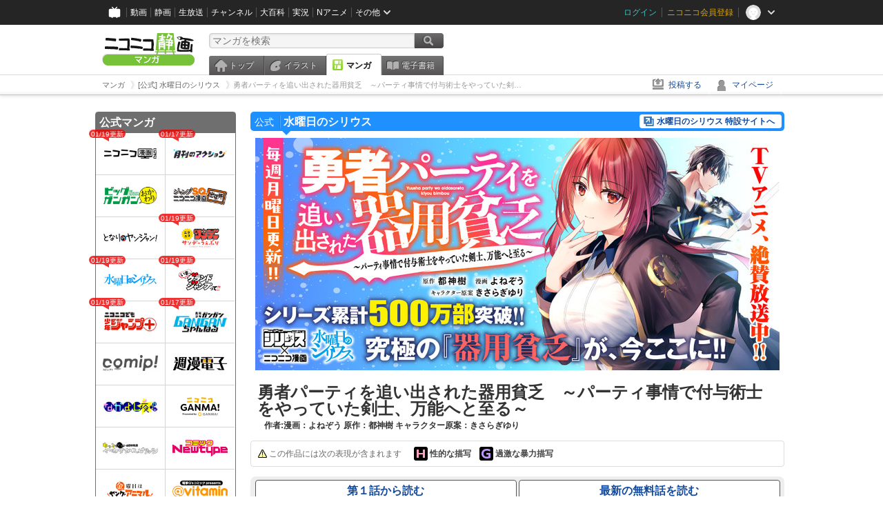

--- FILE ---
content_type: text/html; charset=UTF-8
request_url: https://manga.nicovideo.jp/comic/55382?track=top_ranking
body_size: 63653
content:
                
<!DOCTYPE HTML PUBLIC "-//W3C//DTD HTML 4.01 Transitional//EN"
"http://www.w3.org/TR/html4/loose.dtd">
<html lang="ja" xmlns:og="http://ogp.me/ns#" xmlns:mixi="http://mixi-platform.com/ns#">
<head>
<meta http-equiv="X-UA-Compatible" content="IE=Edge">
<meta http-equiv="Content-Type" content="text/html; charset=utf-8"><script type="text/javascript">(window.NREUM||(NREUM={})).init={privacy:{cookies_enabled:true},ajax:{deny_list:["bam.nr-data.net"]},feature_flags:["soft_nav"],distributed_tracing:{enabled:true}};(window.NREUM||(NREUM={})).loader_config={agentID:"1386111411",accountID:"3367650",trustKey:"3352247",xpid:"VwUBVlBWCBABV1VbBggFUlYJ",licenseKey:"NRJS-1766058598eef949b63",applicationID:"1349192428",browserID:"1386111411"};;/*! For license information please see nr-loader-spa-1.308.0.min.js.LICENSE.txt */
(()=>{var e,t,r={384:(e,t,r)=>{"use strict";r.d(t,{NT:()=>a,US:()=>u,Zm:()=>o,bQ:()=>d,dV:()=>c,pV:()=>l});var n=r(6154),i=r(1863),s=r(1910);const a={beacon:"bam.nr-data.net",errorBeacon:"bam.nr-data.net"};function o(){return n.gm.NREUM||(n.gm.NREUM={}),void 0===n.gm.newrelic&&(n.gm.newrelic=n.gm.NREUM),n.gm.NREUM}function c(){let e=o();return e.o||(e.o={ST:n.gm.setTimeout,SI:n.gm.setImmediate||n.gm.setInterval,CT:n.gm.clearTimeout,XHR:n.gm.XMLHttpRequest,REQ:n.gm.Request,EV:n.gm.Event,PR:n.gm.Promise,MO:n.gm.MutationObserver,FETCH:n.gm.fetch,WS:n.gm.WebSocket},(0,s.i)(...Object.values(e.o))),e}function d(e,t){let r=o();r.initializedAgents??={},t.initializedAt={ms:(0,i.t)(),date:new Date},r.initializedAgents[e]=t}function u(e,t){o()[e]=t}function l(){return function(){let e=o();const t=e.info||{};e.info={beacon:a.beacon,errorBeacon:a.errorBeacon,...t}}(),function(){let e=o();const t=e.init||{};e.init={...t}}(),c(),function(){let e=o();const t=e.loader_config||{};e.loader_config={...t}}(),o()}},782:(e,t,r)=>{"use strict";r.d(t,{T:()=>n});const n=r(860).K7.pageViewTiming},860:(e,t,r)=>{"use strict";r.d(t,{$J:()=>u,K7:()=>c,P3:()=>d,XX:()=>i,Yy:()=>o,df:()=>s,qY:()=>n,v4:()=>a});const n="events",i="jserrors",s="browser/blobs",a="rum",o="browser/logs",c={ajax:"ajax",genericEvents:"generic_events",jserrors:i,logging:"logging",metrics:"metrics",pageAction:"page_action",pageViewEvent:"page_view_event",pageViewTiming:"page_view_timing",sessionReplay:"session_replay",sessionTrace:"session_trace",softNav:"soft_navigations",spa:"spa"},d={[c.pageViewEvent]:1,[c.pageViewTiming]:2,[c.metrics]:3,[c.jserrors]:4,[c.spa]:5,[c.ajax]:6,[c.sessionTrace]:7,[c.softNav]:8,[c.sessionReplay]:9,[c.logging]:10,[c.genericEvents]:11},u={[c.pageViewEvent]:a,[c.pageViewTiming]:n,[c.ajax]:n,[c.spa]:n,[c.softNav]:n,[c.metrics]:i,[c.jserrors]:i,[c.sessionTrace]:s,[c.sessionReplay]:s,[c.logging]:o,[c.genericEvents]:"ins"}},944:(e,t,r)=>{"use strict";r.d(t,{R:()=>i});var n=r(3241);function i(e,t){"function"==typeof console.debug&&(console.debug("New Relic Warning: https://github.com/newrelic/newrelic-browser-agent/blob/main/docs/warning-codes.md#".concat(e),t),(0,n.W)({agentIdentifier:null,drained:null,type:"data",name:"warn",feature:"warn",data:{code:e,secondary:t}}))}},993:(e,t,r)=>{"use strict";r.d(t,{A$:()=>s,ET:()=>a,TZ:()=>o,p_:()=>i});var n=r(860);const i={ERROR:"ERROR",WARN:"WARN",INFO:"INFO",DEBUG:"DEBUG",TRACE:"TRACE"},s={OFF:0,ERROR:1,WARN:2,INFO:3,DEBUG:4,TRACE:5},a="log",o=n.K7.logging},1541:(e,t,r)=>{"use strict";r.d(t,{U:()=>i,f:()=>n});const n={MFE:"MFE",BA:"BA"};function i(e,t){if(2!==t?.harvestEndpointVersion)return{};const r=t.agentRef.runtime.appMetadata.agents[0].entityGuid;return e?{"source.id":e.id,"source.name":e.name,"source.type":e.type,"parent.id":e.parent?.id||r,"parent.type":e.parent?.type||n.BA}:{"entity.guid":r,appId:t.agentRef.info.applicationID}}},1687:(e,t,r)=>{"use strict";r.d(t,{Ak:()=>d,Ze:()=>h,x3:()=>u});var n=r(3241),i=r(7836),s=r(3606),a=r(860),o=r(2646);const c={};function d(e,t){const r={staged:!1,priority:a.P3[t]||0};l(e),c[e].get(t)||c[e].set(t,r)}function u(e,t){e&&c[e]&&(c[e].get(t)&&c[e].delete(t),p(e,t,!1),c[e].size&&f(e))}function l(e){if(!e)throw new Error("agentIdentifier required");c[e]||(c[e]=new Map)}function h(e="",t="feature",r=!1){if(l(e),!e||!c[e].get(t)||r)return p(e,t);c[e].get(t).staged=!0,f(e)}function f(e){const t=Array.from(c[e]);t.every(([e,t])=>t.staged)&&(t.sort((e,t)=>e[1].priority-t[1].priority),t.forEach(([t])=>{c[e].delete(t),p(e,t)}))}function p(e,t,r=!0){const a=e?i.ee.get(e):i.ee,c=s.i.handlers;if(!a.aborted&&a.backlog&&c){if((0,n.W)({agentIdentifier:e,type:"lifecycle",name:"drain",feature:t}),r){const e=a.backlog[t],r=c[t];if(r){for(let t=0;e&&t<e.length;++t)g(e[t],r);Object.entries(r).forEach(([e,t])=>{Object.values(t||{}).forEach(t=>{t[0]?.on&&t[0]?.context()instanceof o.y&&t[0].on(e,t[1])})})}}a.isolatedBacklog||delete c[t],a.backlog[t]=null,a.emit("drain-"+t,[])}}function g(e,t){var r=e[1];Object.values(t[r]||{}).forEach(t=>{var r=e[0];if(t[0]===r){var n=t[1],i=e[3],s=e[2];n.apply(i,s)}})}},1738:(e,t,r)=>{"use strict";r.d(t,{U:()=>f,Y:()=>h});var n=r(3241),i=r(9908),s=r(1863),a=r(944),o=r(5701),c=r(3969),d=r(8362),u=r(860),l=r(4261);function h(e,t,r,s){const h=s||r;!h||h[e]&&h[e]!==d.d.prototype[e]||(h[e]=function(){(0,i.p)(c.xV,["API/"+e+"/called"],void 0,u.K7.metrics,r.ee),(0,n.W)({agentIdentifier:r.agentIdentifier,drained:!!o.B?.[r.agentIdentifier],type:"data",name:"api",feature:l.Pl+e,data:{}});try{return t.apply(this,arguments)}catch(e){(0,a.R)(23,e)}})}function f(e,t,r,n,a){const o=e.info;null===r?delete o.jsAttributes[t]:o.jsAttributes[t]=r,(a||null===r)&&(0,i.p)(l.Pl+n,[(0,s.t)(),t,r],void 0,"session",e.ee)}},1741:(e,t,r)=>{"use strict";r.d(t,{W:()=>s});var n=r(944),i=r(4261);class s{#e(e,...t){if(this[e]!==s.prototype[e])return this[e](...t);(0,n.R)(35,e)}addPageAction(e,t){return this.#e(i.hG,e,t)}register(e){return this.#e(i.eY,e)}recordCustomEvent(e,t){return this.#e(i.fF,e,t)}setPageViewName(e,t){return this.#e(i.Fw,e,t)}setCustomAttribute(e,t,r){return this.#e(i.cD,e,t,r)}noticeError(e,t){return this.#e(i.o5,e,t)}setUserId(e,t=!1){return this.#e(i.Dl,e,t)}setApplicationVersion(e){return this.#e(i.nb,e)}setErrorHandler(e){return this.#e(i.bt,e)}addRelease(e,t){return this.#e(i.k6,e,t)}log(e,t){return this.#e(i.$9,e,t)}start(){return this.#e(i.d3)}finished(e){return this.#e(i.BL,e)}recordReplay(){return this.#e(i.CH)}pauseReplay(){return this.#e(i.Tb)}addToTrace(e){return this.#e(i.U2,e)}setCurrentRouteName(e){return this.#e(i.PA,e)}interaction(e){return this.#e(i.dT,e)}wrapLogger(e,t,r){return this.#e(i.Wb,e,t,r)}measure(e,t){return this.#e(i.V1,e,t)}consent(e){return this.#e(i.Pv,e)}}},1863:(e,t,r)=>{"use strict";function n(){return Math.floor(performance.now())}r.d(t,{t:()=>n})},1910:(e,t,r)=>{"use strict";r.d(t,{i:()=>s});var n=r(944);const i=new Map;function s(...e){return e.every(e=>{if(i.has(e))return i.get(e);const t="function"==typeof e?e.toString():"",r=t.includes("[native code]"),s=t.includes("nrWrapper");return r||s||(0,n.R)(64,e?.name||t),i.set(e,r),r})}},2555:(e,t,r)=>{"use strict";r.d(t,{D:()=>o,f:()=>a});var n=r(384),i=r(8122);const s={beacon:n.NT.beacon,errorBeacon:n.NT.errorBeacon,licenseKey:void 0,applicationID:void 0,sa:void 0,queueTime:void 0,applicationTime:void 0,ttGuid:void 0,user:void 0,account:void 0,product:void 0,extra:void 0,jsAttributes:{},userAttributes:void 0,atts:void 0,transactionName:void 0,tNamePlain:void 0};function a(e){try{return!!e.licenseKey&&!!e.errorBeacon&&!!e.applicationID}catch(e){return!1}}const o=e=>(0,i.a)(e,s)},2614:(e,t,r)=>{"use strict";r.d(t,{BB:()=>a,H3:()=>n,g:()=>d,iL:()=>c,tS:()=>o,uh:()=>i,wk:()=>s});const n="NRBA",i="SESSION",s=144e5,a=18e5,o={STARTED:"session-started",PAUSE:"session-pause",RESET:"session-reset",RESUME:"session-resume",UPDATE:"session-update"},c={SAME_TAB:"same-tab",CROSS_TAB:"cross-tab"},d={OFF:0,FULL:1,ERROR:2}},2646:(e,t,r)=>{"use strict";r.d(t,{y:()=>n});class n{constructor(e){this.contextId=e}}},2843:(e,t,r)=>{"use strict";r.d(t,{G:()=>s,u:()=>i});var n=r(3878);function i(e,t=!1,r,i){(0,n.DD)("visibilitychange",function(){if(t)return void("hidden"===document.visibilityState&&e());e(document.visibilityState)},r,i)}function s(e,t,r){(0,n.sp)("pagehide",e,t,r)}},3241:(e,t,r)=>{"use strict";r.d(t,{W:()=>s});var n=r(6154);const i="newrelic";function s(e={}){try{n.gm.dispatchEvent(new CustomEvent(i,{detail:e}))}catch(e){}}},3304:(e,t,r)=>{"use strict";r.d(t,{A:()=>s});var n=r(7836);const i=()=>{const e=new WeakSet;return(t,r)=>{if("object"==typeof r&&null!==r){if(e.has(r))return;e.add(r)}return r}};function s(e){try{return JSON.stringify(e,i())??""}catch(e){try{n.ee.emit("internal-error",[e])}catch(e){}return""}}},3333:(e,t,r)=>{"use strict";r.d(t,{$v:()=>u,TZ:()=>n,Xh:()=>c,Zp:()=>i,kd:()=>d,mq:()=>o,nf:()=>a,qN:()=>s});const n=r(860).K7.genericEvents,i=["auxclick","click","copy","keydown","paste","scrollend"],s=["focus","blur"],a=4,o=1e3,c=2e3,d=["PageAction","UserAction","BrowserPerformance"],u={RESOURCES:"experimental.resources",REGISTER:"register"}},3434:(e,t,r)=>{"use strict";r.d(t,{Jt:()=>s,YM:()=>d});var n=r(7836),i=r(5607);const s="nr@original:".concat(i.W),a=50;var o=Object.prototype.hasOwnProperty,c=!1;function d(e,t){return e||(e=n.ee),r.inPlace=function(e,t,n,i,s){n||(n="");const a="-"===n.charAt(0);for(let o=0;o<t.length;o++){const c=t[o],d=e[c];l(d)||(e[c]=r(d,a?c+n:n,i,c,s))}},r.flag=s,r;function r(t,r,n,c,d){return l(t)?t:(r||(r=""),nrWrapper[s]=t,function(e,t,r){if(Object.defineProperty&&Object.keys)try{return Object.keys(e).forEach(function(r){Object.defineProperty(t,r,{get:function(){return e[r]},set:function(t){return e[r]=t,t}})}),t}catch(e){u([e],r)}for(var n in e)o.call(e,n)&&(t[n]=e[n])}(t,nrWrapper,e),nrWrapper);function nrWrapper(){var s,o,l,h;let f;try{o=this,s=[...arguments],l="function"==typeof n?n(s,o):n||{}}catch(t){u([t,"",[s,o,c],l],e)}i(r+"start",[s,o,c],l,d);const p=performance.now();let g;try{return h=t.apply(o,s),g=performance.now(),h}catch(e){throw g=performance.now(),i(r+"err",[s,o,e],l,d),f=e,f}finally{const e=g-p,t={start:p,end:g,duration:e,isLongTask:e>=a,methodName:c,thrownError:f};t.isLongTask&&i("long-task",[t,o],l,d),i(r+"end",[s,o,h],l,d)}}}function i(r,n,i,s){if(!c||t){var a=c;c=!0;try{e.emit(r,n,i,t,s)}catch(t){u([t,r,n,i],e)}c=a}}}function u(e,t){t||(t=n.ee);try{t.emit("internal-error",e)}catch(e){}}function l(e){return!(e&&"function"==typeof e&&e.apply&&!e[s])}},3606:(e,t,r)=>{"use strict";r.d(t,{i:()=>s});var n=r(9908);s.on=a;var i=s.handlers={};function s(e,t,r,s){a(s||n.d,i,e,t,r)}function a(e,t,r,i,s){s||(s="feature"),e||(e=n.d);var a=t[s]=t[s]||{};(a[r]=a[r]||[]).push([e,i])}},3738:(e,t,r)=>{"use strict";r.d(t,{He:()=>i,Kp:()=>o,Lc:()=>d,Rz:()=>u,TZ:()=>n,bD:()=>s,d3:()=>a,jx:()=>l,sl:()=>h,uP:()=>c});const n=r(860).K7.sessionTrace,i="bstResource",s="resource",a="-start",o="-end",c="fn"+a,d="fn"+o,u="pushState",l=1e3,h=3e4},3785:(e,t,r)=>{"use strict";r.d(t,{R:()=>c,b:()=>d});var n=r(9908),i=r(1863),s=r(860),a=r(3969),o=r(993);function c(e,t,r={},c=o.p_.INFO,d=!0,u,l=(0,i.t)()){(0,n.p)(a.xV,["API/logging/".concat(c.toLowerCase(),"/called")],void 0,s.K7.metrics,e),(0,n.p)(o.ET,[l,t,r,c,d,u],void 0,s.K7.logging,e)}function d(e){return"string"==typeof e&&Object.values(o.p_).some(t=>t===e.toUpperCase().trim())}},3878:(e,t,r)=>{"use strict";function n(e,t){return{capture:e,passive:!1,signal:t}}function i(e,t,r=!1,i){window.addEventListener(e,t,n(r,i))}function s(e,t,r=!1,i){document.addEventListener(e,t,n(r,i))}r.d(t,{DD:()=>s,jT:()=>n,sp:()=>i})},3962:(e,t,r)=>{"use strict";r.d(t,{AM:()=>a,O2:()=>l,OV:()=>s,Qu:()=>h,TZ:()=>c,ih:()=>f,pP:()=>o,t1:()=>u,tC:()=>i,wD:()=>d});var n=r(860);const i=["click","keydown","submit"],s="popstate",a="api",o="initialPageLoad",c=n.K7.softNav,d=5e3,u=500,l={INITIAL_PAGE_LOAD:"",ROUTE_CHANGE:1,UNSPECIFIED:2},h={INTERACTION:1,AJAX:2,CUSTOM_END:3,CUSTOM_TRACER:4},f={IP:"in progress",PF:"pending finish",FIN:"finished",CAN:"cancelled"}},3969:(e,t,r)=>{"use strict";r.d(t,{TZ:()=>n,XG:()=>o,rs:()=>i,xV:()=>a,z_:()=>s});const n=r(860).K7.metrics,i="sm",s="cm",a="storeSupportabilityMetrics",o="storeEventMetrics"},4234:(e,t,r)=>{"use strict";r.d(t,{W:()=>s});var n=r(7836),i=r(1687);class s{constructor(e,t){this.agentIdentifier=e,this.ee=n.ee.get(e),this.featureName=t,this.blocked=!1}deregisterDrain(){(0,i.x3)(this.agentIdentifier,this.featureName)}}},4261:(e,t,r)=>{"use strict";r.d(t,{$9:()=>u,BL:()=>c,CH:()=>p,Dl:()=>R,Fw:()=>w,PA:()=>v,Pl:()=>n,Pv:()=>A,Tb:()=>h,U2:()=>a,V1:()=>E,Wb:()=>T,bt:()=>y,cD:()=>b,d3:()=>x,dT:()=>d,eY:()=>g,fF:()=>f,hG:()=>s,hw:()=>i,k6:()=>o,nb:()=>m,o5:()=>l});const n="api-",i=n+"ixn-",s="addPageAction",a="addToTrace",o="addRelease",c="finished",d="interaction",u="log",l="noticeError",h="pauseReplay",f="recordCustomEvent",p="recordReplay",g="register",m="setApplicationVersion",v="setCurrentRouteName",b="setCustomAttribute",y="setErrorHandler",w="setPageViewName",R="setUserId",x="start",T="wrapLogger",E="measure",A="consent"},5205:(e,t,r)=>{"use strict";r.d(t,{j:()=>S});var n=r(384),i=r(1741);var s=r(2555),a=r(3333);const o=e=>{if(!e||"string"!=typeof e)return!1;try{document.createDocumentFragment().querySelector(e)}catch{return!1}return!0};var c=r(2614),d=r(944),u=r(8122);const l="[data-nr-mask]",h=e=>(0,u.a)(e,(()=>{const e={feature_flags:[],experimental:{allow_registered_children:!1,resources:!1},mask_selector:"*",block_selector:"[data-nr-block]",mask_input_options:{color:!1,date:!1,"datetime-local":!1,email:!1,month:!1,number:!1,range:!1,search:!1,tel:!1,text:!1,time:!1,url:!1,week:!1,textarea:!1,select:!1,password:!0}};return{ajax:{deny_list:void 0,block_internal:!0,enabled:!0,autoStart:!0},api:{get allow_registered_children(){return e.feature_flags.includes(a.$v.REGISTER)||e.experimental.allow_registered_children},set allow_registered_children(t){e.experimental.allow_registered_children=t},duplicate_registered_data:!1},browser_consent_mode:{enabled:!1},distributed_tracing:{enabled:void 0,exclude_newrelic_header:void 0,cors_use_newrelic_header:void 0,cors_use_tracecontext_headers:void 0,allowed_origins:void 0},get feature_flags(){return e.feature_flags},set feature_flags(t){e.feature_flags=t},generic_events:{enabled:!0,autoStart:!0},harvest:{interval:30},jserrors:{enabled:!0,autoStart:!0},logging:{enabled:!0,autoStart:!0},metrics:{enabled:!0,autoStart:!0},obfuscate:void 0,page_action:{enabled:!0},page_view_event:{enabled:!0,autoStart:!0},page_view_timing:{enabled:!0,autoStart:!0},performance:{capture_marks:!1,capture_measures:!1,capture_detail:!0,resources:{get enabled(){return e.feature_flags.includes(a.$v.RESOURCES)||e.experimental.resources},set enabled(t){e.experimental.resources=t},asset_types:[],first_party_domains:[],ignore_newrelic:!0}},privacy:{cookies_enabled:!0},proxy:{assets:void 0,beacon:void 0},session:{expiresMs:c.wk,inactiveMs:c.BB},session_replay:{autoStart:!0,enabled:!1,preload:!1,sampling_rate:10,error_sampling_rate:100,collect_fonts:!1,inline_images:!1,fix_stylesheets:!0,mask_all_inputs:!0,get mask_text_selector(){return e.mask_selector},set mask_text_selector(t){o(t)?e.mask_selector="".concat(t,",").concat(l):""===t||null===t?e.mask_selector=l:(0,d.R)(5,t)},get block_class(){return"nr-block"},get ignore_class(){return"nr-ignore"},get mask_text_class(){return"nr-mask"},get block_selector(){return e.block_selector},set block_selector(t){o(t)?e.block_selector+=",".concat(t):""!==t&&(0,d.R)(6,t)},get mask_input_options(){return e.mask_input_options},set mask_input_options(t){t&&"object"==typeof t?e.mask_input_options={...t,password:!0}:(0,d.R)(7,t)}},session_trace:{enabled:!0,autoStart:!0},soft_navigations:{enabled:!0,autoStart:!0},spa:{enabled:!0,autoStart:!0},ssl:void 0,user_actions:{enabled:!0,elementAttributes:["id","className","tagName","type"]}}})());var f=r(6154),p=r(9324);let g=0;const m={buildEnv:p.F3,distMethod:p.Xs,version:p.xv,originTime:f.WN},v={consented:!1},b={appMetadata:{},get consented(){return this.session?.state?.consent||v.consented},set consented(e){v.consented=e},customTransaction:void 0,denyList:void 0,disabled:!1,harvester:void 0,isolatedBacklog:!1,isRecording:!1,loaderType:void 0,maxBytes:3e4,obfuscator:void 0,onerror:void 0,ptid:void 0,releaseIds:{},session:void 0,timeKeeper:void 0,registeredEntities:[],jsAttributesMetadata:{bytes:0},get harvestCount(){return++g}},y=e=>{const t=(0,u.a)(e,b),r=Object.keys(m).reduce((e,t)=>(e[t]={value:m[t],writable:!1,configurable:!0,enumerable:!0},e),{});return Object.defineProperties(t,r)};var w=r(5701);const R=e=>{const t=e.startsWith("http");e+="/",r.p=t?e:"https://"+e};var x=r(7836),T=r(3241);const E={accountID:void 0,trustKey:void 0,agentID:void 0,licenseKey:void 0,applicationID:void 0,xpid:void 0},A=e=>(0,u.a)(e,E),_=new Set;function S(e,t={},r,a){let{init:o,info:c,loader_config:d,runtime:u={},exposed:l=!0}=t;if(!c){const e=(0,n.pV)();o=e.init,c=e.info,d=e.loader_config}e.init=h(o||{}),e.loader_config=A(d||{}),c.jsAttributes??={},f.bv&&(c.jsAttributes.isWorker=!0),e.info=(0,s.D)(c);const p=e.init,g=[c.beacon,c.errorBeacon];_.has(e.agentIdentifier)||(p.proxy.assets&&(R(p.proxy.assets),g.push(p.proxy.assets)),p.proxy.beacon&&g.push(p.proxy.beacon),e.beacons=[...g],function(e){const t=(0,n.pV)();Object.getOwnPropertyNames(i.W.prototype).forEach(r=>{const n=i.W.prototype[r];if("function"!=typeof n||"constructor"===n)return;let s=t[r];e[r]&&!1!==e.exposed&&"micro-agent"!==e.runtime?.loaderType&&(t[r]=(...t)=>{const n=e[r](...t);return s?s(...t):n})})}(e),(0,n.US)("activatedFeatures",w.B)),u.denyList=[...p.ajax.deny_list||[],...p.ajax.block_internal?g:[]],u.ptid=e.agentIdentifier,u.loaderType=r,e.runtime=y(u),_.has(e.agentIdentifier)||(e.ee=x.ee.get(e.agentIdentifier),e.exposed=l,(0,T.W)({agentIdentifier:e.agentIdentifier,drained:!!w.B?.[e.agentIdentifier],type:"lifecycle",name:"initialize",feature:void 0,data:e.config})),_.add(e.agentIdentifier)}},5270:(e,t,r)=>{"use strict";r.d(t,{Aw:()=>a,SR:()=>s,rF:()=>o});var n=r(384),i=r(7767);function s(e){return!!(0,n.dV)().o.MO&&(0,i.V)(e)&&!0===e?.session_trace.enabled}function a(e){return!0===e?.session_replay.preload&&s(e)}function o(e,t){try{if("string"==typeof t?.type){if("password"===t.type.toLowerCase())return"*".repeat(e?.length||0);if(void 0!==t?.dataset?.nrUnmask||t?.classList?.contains("nr-unmask"))return e}}catch(e){}return"string"==typeof e?e.replace(/[\S]/g,"*"):"*".repeat(e?.length||0)}},5289:(e,t,r)=>{"use strict";r.d(t,{GG:()=>a,Qr:()=>c,sB:()=>o});var n=r(3878),i=r(6389);function s(){return"undefined"==typeof document||"complete"===document.readyState}function a(e,t){if(s())return e();const r=(0,i.J)(e),a=setInterval(()=>{s()&&(clearInterval(a),r())},500);(0,n.sp)("load",r,t)}function o(e){if(s())return e();(0,n.DD)("DOMContentLoaded",e)}function c(e){if(s())return e();(0,n.sp)("popstate",e)}},5607:(e,t,r)=>{"use strict";r.d(t,{W:()=>n});const n=(0,r(9566).bz)()},5701:(e,t,r)=>{"use strict";r.d(t,{B:()=>s,t:()=>a});var n=r(3241);const i=new Set,s={};function a(e,t){const r=t.agentIdentifier;s[r]??={},e&&"object"==typeof e&&(i.has(r)||(t.ee.emit("rumresp",[e]),s[r]=e,i.add(r),(0,n.W)({agentIdentifier:r,loaded:!0,drained:!0,type:"lifecycle",name:"load",feature:void 0,data:e})))}},6154:(e,t,r)=>{"use strict";r.d(t,{OF:()=>d,RI:()=>i,WN:()=>h,bv:()=>s,eN:()=>f,gm:()=>a,lR:()=>l,m:()=>c,mw:()=>o,sb:()=>u});var n=r(1863);const i="undefined"!=typeof window&&!!window.document,s="undefined"!=typeof WorkerGlobalScope&&("undefined"!=typeof self&&self instanceof WorkerGlobalScope&&self.navigator instanceof WorkerNavigator||"undefined"!=typeof globalThis&&globalThis instanceof WorkerGlobalScope&&globalThis.navigator instanceof WorkerNavigator),a=i?window:"undefined"!=typeof WorkerGlobalScope&&("undefined"!=typeof self&&self instanceof WorkerGlobalScope&&self||"undefined"!=typeof globalThis&&globalThis instanceof WorkerGlobalScope&&globalThis),o=Boolean("hidden"===a?.document?.visibilityState),c=""+a?.location,d=/iPad|iPhone|iPod/.test(a.navigator?.userAgent),u=d&&"undefined"==typeof SharedWorker,l=(()=>{const e=a.navigator?.userAgent?.match(/Firefox[/\s](\d+\.\d+)/);return Array.isArray(e)&&e.length>=2?+e[1]:0})(),h=Date.now()-(0,n.t)(),f=()=>"undefined"!=typeof PerformanceNavigationTiming&&a?.performance?.getEntriesByType("navigation")?.[0]?.responseStart},6344:(e,t,r)=>{"use strict";r.d(t,{BB:()=>u,Qb:()=>l,TZ:()=>i,Ug:()=>a,Vh:()=>s,_s:()=>o,bc:()=>d,yP:()=>c});var n=r(2614);const i=r(860).K7.sessionReplay,s="errorDuringReplay",a=.12,o={DomContentLoaded:0,Load:1,FullSnapshot:2,IncrementalSnapshot:3,Meta:4,Custom:5},c={[n.g.ERROR]:15e3,[n.g.FULL]:3e5,[n.g.OFF]:0},d={RESET:{message:"Session was reset",sm:"Reset"},IMPORT:{message:"Recorder failed to import",sm:"Import"},TOO_MANY:{message:"429: Too Many Requests",sm:"Too-Many"},TOO_BIG:{message:"Payload was too large",sm:"Too-Big"},CROSS_TAB:{message:"Session Entity was set to OFF on another tab",sm:"Cross-Tab"},ENTITLEMENTS:{message:"Session Replay is not allowed and will not be started",sm:"Entitlement"}},u=5e3,l={API:"api",RESUME:"resume",SWITCH_TO_FULL:"switchToFull",INITIALIZE:"initialize",PRELOAD:"preload"}},6389:(e,t,r)=>{"use strict";function n(e,t=500,r={}){const n=r?.leading||!1;let i;return(...r)=>{n&&void 0===i&&(e.apply(this,r),i=setTimeout(()=>{i=clearTimeout(i)},t)),n||(clearTimeout(i),i=setTimeout(()=>{e.apply(this,r)},t))}}function i(e){let t=!1;return(...r)=>{t||(t=!0,e.apply(this,r))}}r.d(t,{J:()=>i,s:()=>n})},6630:(e,t,r)=>{"use strict";r.d(t,{T:()=>n});const n=r(860).K7.pageViewEvent},6774:(e,t,r)=>{"use strict";r.d(t,{T:()=>n});const n=r(860).K7.jserrors},7295:(e,t,r)=>{"use strict";r.d(t,{Xv:()=>a,gX:()=>i,iW:()=>s});var n=[];function i(e){if(!e||s(e))return!1;if(0===n.length)return!0;if("*"===n[0].hostname)return!1;for(var t=0;t<n.length;t++){var r=n[t];if(r.hostname.test(e.hostname)&&r.pathname.test(e.pathname))return!1}return!0}function s(e){return void 0===e.hostname}function a(e){if(n=[],e&&e.length)for(var t=0;t<e.length;t++){let r=e[t];if(!r)continue;if("*"===r)return void(n=[{hostname:"*"}]);0===r.indexOf("http://")?r=r.substring(7):0===r.indexOf("https://")&&(r=r.substring(8));const i=r.indexOf("/");let s,a;i>0?(s=r.substring(0,i),a=r.substring(i)):(s=r,a="*");let[c]=s.split(":");n.push({hostname:o(c),pathname:o(a,!0)})}}function o(e,t=!1){const r=e.replace(/[.+?^${}()|[\]\\]/g,e=>"\\"+e).replace(/\*/g,".*?");return new RegExp((t?"^":"")+r+"$")}},7485:(e,t,r)=>{"use strict";r.d(t,{D:()=>i});var n=r(6154);function i(e){if(0===(e||"").indexOf("data:"))return{protocol:"data"};try{const t=new URL(e,location.href),r={port:t.port,hostname:t.hostname,pathname:t.pathname,search:t.search,protocol:t.protocol.slice(0,t.protocol.indexOf(":")),sameOrigin:t.protocol===n.gm?.location?.protocol&&t.host===n.gm?.location?.host};return r.port&&""!==r.port||("http:"===t.protocol&&(r.port="80"),"https:"===t.protocol&&(r.port="443")),r.pathname&&""!==r.pathname?r.pathname.startsWith("/")||(r.pathname="/".concat(r.pathname)):r.pathname="/",r}catch(e){return{}}}},7699:(e,t,r)=>{"use strict";r.d(t,{It:()=>s,KC:()=>o,No:()=>i,qh:()=>a});var n=r(860);const i=16e3,s=1e6,a="SESSION_ERROR",o={[n.K7.logging]:!0,[n.K7.genericEvents]:!1,[n.K7.jserrors]:!1,[n.K7.ajax]:!1}},7767:(e,t,r)=>{"use strict";r.d(t,{V:()=>i});var n=r(6154);const i=e=>n.RI&&!0===e?.privacy.cookies_enabled},7836:(e,t,r)=>{"use strict";r.d(t,{P:()=>o,ee:()=>c});var n=r(384),i=r(8990),s=r(2646),a=r(5607);const o="nr@context:".concat(a.W),c=function e(t,r){var n={},a={},u={},l=!1;try{l=16===r.length&&d.initializedAgents?.[r]?.runtime.isolatedBacklog}catch(e){}var h={on:p,addEventListener:p,removeEventListener:function(e,t){var r=n[e];if(!r)return;for(var i=0;i<r.length;i++)r[i]===t&&r.splice(i,1)},emit:function(e,r,n,i,s){!1!==s&&(s=!0);if(c.aborted&&!i)return;t&&s&&t.emit(e,r,n);var o=f(n);g(e).forEach(e=>{e.apply(o,r)});var d=v()[a[e]];d&&d.push([h,e,r,o]);return o},get:m,listeners:g,context:f,buffer:function(e,t){const r=v();if(t=t||"feature",h.aborted)return;Object.entries(e||{}).forEach(([e,n])=>{a[n]=t,t in r||(r[t]=[])})},abort:function(){h._aborted=!0,Object.keys(h.backlog).forEach(e=>{delete h.backlog[e]})},isBuffering:function(e){return!!v()[a[e]]},debugId:r,backlog:l?{}:t&&"object"==typeof t.backlog?t.backlog:{},isolatedBacklog:l};return Object.defineProperty(h,"aborted",{get:()=>{let e=h._aborted||!1;return e||(t&&(e=t.aborted),e)}}),h;function f(e){return e&&e instanceof s.y?e:e?(0,i.I)(e,o,()=>new s.y(o)):new s.y(o)}function p(e,t){n[e]=g(e).concat(t)}function g(e){return n[e]||[]}function m(t){return u[t]=u[t]||e(h,t)}function v(){return h.backlog}}(void 0,"globalEE"),d=(0,n.Zm)();d.ee||(d.ee=c)},8122:(e,t,r)=>{"use strict";r.d(t,{a:()=>i});var n=r(944);function i(e,t){try{if(!e||"object"!=typeof e)return(0,n.R)(3);if(!t||"object"!=typeof t)return(0,n.R)(4);const r=Object.create(Object.getPrototypeOf(t),Object.getOwnPropertyDescriptors(t)),s=0===Object.keys(r).length?e:r;for(let a in s)if(void 0!==e[a])try{if(null===e[a]){r[a]=null;continue}Array.isArray(e[a])&&Array.isArray(t[a])?r[a]=Array.from(new Set([...e[a],...t[a]])):"object"==typeof e[a]&&"object"==typeof t[a]?r[a]=i(e[a],t[a]):r[a]=e[a]}catch(e){r[a]||(0,n.R)(1,e)}return r}catch(e){(0,n.R)(2,e)}}},8139:(e,t,r)=>{"use strict";r.d(t,{u:()=>h});var n=r(7836),i=r(3434),s=r(8990),a=r(6154);const o={},c=a.gm.XMLHttpRequest,d="addEventListener",u="removeEventListener",l="nr@wrapped:".concat(n.P);function h(e){var t=function(e){return(e||n.ee).get("events")}(e);if(o[t.debugId]++)return t;o[t.debugId]=1;var r=(0,i.YM)(t,!0);function h(e){r.inPlace(e,[d,u],"-",p)}function p(e,t){return e[1]}return"getPrototypeOf"in Object&&(a.RI&&f(document,h),c&&f(c.prototype,h),f(a.gm,h)),t.on(d+"-start",function(e,t){var n=e[1];if(null!==n&&("function"==typeof n||"object"==typeof n)&&"newrelic"!==e[0]){var i=(0,s.I)(n,l,function(){var e={object:function(){if("function"!=typeof n.handleEvent)return;return n.handleEvent.apply(n,arguments)},function:n}[typeof n];return e?r(e,"fn-",null,e.name||"anonymous"):n});this.wrapped=e[1]=i}}),t.on(u+"-start",function(e){e[1]=this.wrapped||e[1]}),t}function f(e,t,...r){let n=e;for(;"object"==typeof n&&!Object.prototype.hasOwnProperty.call(n,d);)n=Object.getPrototypeOf(n);n&&t(n,...r)}},8362:(e,t,r)=>{"use strict";r.d(t,{d:()=>s});var n=r(9566),i=r(1741);class s extends i.W{agentIdentifier=(0,n.LA)(16)}},8374:(e,t,r)=>{r.nc=(()=>{try{return document?.currentScript?.nonce}catch(e){}return""})()},8990:(e,t,r)=>{"use strict";r.d(t,{I:()=>i});var n=Object.prototype.hasOwnProperty;function i(e,t,r){if(n.call(e,t))return e[t];var i=r();if(Object.defineProperty&&Object.keys)try{return Object.defineProperty(e,t,{value:i,writable:!0,enumerable:!1}),i}catch(e){}return e[t]=i,i}},9119:(e,t,r)=>{"use strict";r.d(t,{L:()=>s});var n=/([^?#]*)[^#]*(#[^?]*|$).*/,i=/([^?#]*)().*/;function s(e,t){return e?e.replace(t?n:i,"$1$2"):e}},9300:(e,t,r)=>{"use strict";r.d(t,{T:()=>n});const n=r(860).K7.ajax},9324:(e,t,r)=>{"use strict";r.d(t,{AJ:()=>a,F3:()=>i,Xs:()=>s,Yq:()=>o,xv:()=>n});const n="1.308.0",i="PROD",s="CDN",a="@newrelic/rrweb",o="1.0.1"},9566:(e,t,r)=>{"use strict";r.d(t,{LA:()=>o,ZF:()=>c,bz:()=>a,el:()=>d});var n=r(6154);const i="xxxxxxxx-xxxx-4xxx-yxxx-xxxxxxxxxxxx";function s(e,t){return e?15&e[t]:16*Math.random()|0}function a(){const e=n.gm?.crypto||n.gm?.msCrypto;let t,r=0;return e&&e.getRandomValues&&(t=e.getRandomValues(new Uint8Array(30))),i.split("").map(e=>"x"===e?s(t,r++).toString(16):"y"===e?(3&s()|8).toString(16):e).join("")}function o(e){const t=n.gm?.crypto||n.gm?.msCrypto;let r,i=0;t&&t.getRandomValues&&(r=t.getRandomValues(new Uint8Array(e)));const a=[];for(var o=0;o<e;o++)a.push(s(r,i++).toString(16));return a.join("")}function c(){return o(16)}function d(){return o(32)}},9908:(e,t,r)=>{"use strict";r.d(t,{d:()=>n,p:()=>i});var n=r(7836).ee.get("handle");function i(e,t,r,i,s){s?(s.buffer([e],i),s.emit(e,t,r)):(n.buffer([e],i),n.emit(e,t,r))}}},n={};function i(e){var t=n[e];if(void 0!==t)return t.exports;var s=n[e]={exports:{}};return r[e](s,s.exports,i),s.exports}i.m=r,i.d=(e,t)=>{for(var r in t)i.o(t,r)&&!i.o(e,r)&&Object.defineProperty(e,r,{enumerable:!0,get:t[r]})},i.f={},i.e=e=>Promise.all(Object.keys(i.f).reduce((t,r)=>(i.f[r](e,t),t),[])),i.u=e=>({212:"nr-spa-compressor",249:"nr-spa-recorder",478:"nr-spa"}[e]+"-1.308.0.min.js"),i.o=(e,t)=>Object.prototype.hasOwnProperty.call(e,t),e={},t="NRBA-1.308.0.PROD:",i.l=(r,n,s,a)=>{if(e[r])e[r].push(n);else{var o,c;if(void 0!==s)for(var d=document.getElementsByTagName("script"),u=0;u<d.length;u++){var l=d[u];if(l.getAttribute("src")==r||l.getAttribute("data-webpack")==t+s){o=l;break}}if(!o){c=!0;var h={478:"sha512-RSfSVnmHk59T/uIPbdSE0LPeqcEdF4/+XhfJdBuccH5rYMOEZDhFdtnh6X6nJk7hGpzHd9Ujhsy7lZEz/ORYCQ==",249:"sha512-ehJXhmntm85NSqW4MkhfQqmeKFulra3klDyY0OPDUE+sQ3GokHlPh1pmAzuNy//3j4ac6lzIbmXLvGQBMYmrkg==",212:"sha512-B9h4CR46ndKRgMBcK+j67uSR2RCnJfGefU+A7FrgR/k42ovXy5x/MAVFiSvFxuVeEk/pNLgvYGMp1cBSK/G6Fg=="};(o=document.createElement("script")).charset="utf-8",i.nc&&o.setAttribute("nonce",i.nc),o.setAttribute("data-webpack",t+s),o.src=r,0!==o.src.indexOf(window.location.origin+"/")&&(o.crossOrigin="anonymous"),h[a]&&(o.integrity=h[a])}e[r]=[n];var f=(t,n)=>{o.onerror=o.onload=null,clearTimeout(p);var i=e[r];if(delete e[r],o.parentNode&&o.parentNode.removeChild(o),i&&i.forEach(e=>e(n)),t)return t(n)},p=setTimeout(f.bind(null,void 0,{type:"timeout",target:o}),12e4);o.onerror=f.bind(null,o.onerror),o.onload=f.bind(null,o.onload),c&&document.head.appendChild(o)}},i.r=e=>{"undefined"!=typeof Symbol&&Symbol.toStringTag&&Object.defineProperty(e,Symbol.toStringTag,{value:"Module"}),Object.defineProperty(e,"__esModule",{value:!0})},i.p="https://js-agent.newrelic.com/",(()=>{var e={38:0,788:0};i.f.j=(t,r)=>{var n=i.o(e,t)?e[t]:void 0;if(0!==n)if(n)r.push(n[2]);else{var s=new Promise((r,i)=>n=e[t]=[r,i]);r.push(n[2]=s);var a=i.p+i.u(t),o=new Error;i.l(a,r=>{if(i.o(e,t)&&(0!==(n=e[t])&&(e[t]=void 0),n)){var s=r&&("load"===r.type?"missing":r.type),a=r&&r.target&&r.target.src;o.message="Loading chunk "+t+" failed: ("+s+": "+a+")",o.name="ChunkLoadError",o.type=s,o.request=a,n[1](o)}},"chunk-"+t,t)}};var t=(t,r)=>{var n,s,[a,o,c]=r,d=0;if(a.some(t=>0!==e[t])){for(n in o)i.o(o,n)&&(i.m[n]=o[n]);if(c)c(i)}for(t&&t(r);d<a.length;d++)s=a[d],i.o(e,s)&&e[s]&&e[s][0](),e[s]=0},r=self["webpackChunk:NRBA-1.308.0.PROD"]=self["webpackChunk:NRBA-1.308.0.PROD"]||[];r.forEach(t.bind(null,0)),r.push=t.bind(null,r.push.bind(r))})(),(()=>{"use strict";i(8374);var e=i(8362),t=i(860);const r=Object.values(t.K7);var n=i(5205);var s=i(9908),a=i(1863),o=i(4261),c=i(1738);var d=i(1687),u=i(4234),l=i(5289),h=i(6154),f=i(944),p=i(5270),g=i(7767),m=i(6389),v=i(7699);class b extends u.W{constructor(e,t){super(e.agentIdentifier,t),this.agentRef=e,this.abortHandler=void 0,this.featAggregate=void 0,this.loadedSuccessfully=void 0,this.onAggregateImported=new Promise(e=>{this.loadedSuccessfully=e}),this.deferred=Promise.resolve(),!1===e.init[this.featureName].autoStart?this.deferred=new Promise((t,r)=>{this.ee.on("manual-start-all",(0,m.J)(()=>{(0,d.Ak)(e.agentIdentifier,this.featureName),t()}))}):(0,d.Ak)(e.agentIdentifier,t)}importAggregator(e,t,r={}){if(this.featAggregate)return;const n=async()=>{let n;await this.deferred;try{if((0,g.V)(e.init)){const{setupAgentSession:t}=await i.e(478).then(i.bind(i,8766));n=t(e)}}catch(e){(0,f.R)(20,e),this.ee.emit("internal-error",[e]),(0,s.p)(v.qh,[e],void 0,this.featureName,this.ee)}try{if(!this.#t(this.featureName,n,e.init))return(0,d.Ze)(this.agentIdentifier,this.featureName),void this.loadedSuccessfully(!1);const{Aggregate:i}=await t();this.featAggregate=new i(e,r),e.runtime.harvester.initializedAggregates.push(this.featAggregate),this.loadedSuccessfully(!0)}catch(e){(0,f.R)(34,e),this.abortHandler?.(),(0,d.Ze)(this.agentIdentifier,this.featureName,!0),this.loadedSuccessfully(!1),this.ee&&this.ee.abort()}};h.RI?(0,l.GG)(()=>n(),!0):n()}#t(e,r,n){if(this.blocked)return!1;switch(e){case t.K7.sessionReplay:return(0,p.SR)(n)&&!!r;case t.K7.sessionTrace:return!!r;default:return!0}}}var y=i(6630),w=i(2614),R=i(3241);class x extends b{static featureName=y.T;constructor(e){var t;super(e,y.T),this.setupInspectionEvents(e.agentIdentifier),t=e,(0,c.Y)(o.Fw,function(e,r){"string"==typeof e&&("/"!==e.charAt(0)&&(e="/"+e),t.runtime.customTransaction=(r||"http://custom.transaction")+e,(0,s.p)(o.Pl+o.Fw,[(0,a.t)()],void 0,void 0,t.ee))},t),this.importAggregator(e,()=>i.e(478).then(i.bind(i,2467)))}setupInspectionEvents(e){const t=(t,r)=>{t&&(0,R.W)({agentIdentifier:e,timeStamp:t.timeStamp,loaded:"complete"===t.target.readyState,type:"window",name:r,data:t.target.location+""})};(0,l.sB)(e=>{t(e,"DOMContentLoaded")}),(0,l.GG)(e=>{t(e,"load")}),(0,l.Qr)(e=>{t(e,"navigate")}),this.ee.on(w.tS.UPDATE,(t,r)=>{(0,R.W)({agentIdentifier:e,type:"lifecycle",name:"session",data:r})})}}var T=i(384);class E extends e.d{constructor(e){var t;(super(),h.gm)?(this.features={},(0,T.bQ)(this.agentIdentifier,this),this.desiredFeatures=new Set(e.features||[]),this.desiredFeatures.add(x),(0,n.j)(this,e,e.loaderType||"agent"),t=this,(0,c.Y)(o.cD,function(e,r,n=!1){if("string"==typeof e){if(["string","number","boolean"].includes(typeof r)||null===r)return(0,c.U)(t,e,r,o.cD,n);(0,f.R)(40,typeof r)}else(0,f.R)(39,typeof e)},t),function(e){(0,c.Y)(o.Dl,function(t,r=!1){if("string"!=typeof t&&null!==t)return void(0,f.R)(41,typeof t);const n=e.info.jsAttributes["enduser.id"];r&&null!=n&&n!==t?(0,s.p)(o.Pl+"setUserIdAndResetSession",[t],void 0,"session",e.ee):(0,c.U)(e,"enduser.id",t,o.Dl,!0)},e)}(this),function(e){(0,c.Y)(o.nb,function(t){if("string"==typeof t||null===t)return(0,c.U)(e,"application.version",t,o.nb,!1);(0,f.R)(42,typeof t)},e)}(this),function(e){(0,c.Y)(o.d3,function(){e.ee.emit("manual-start-all")},e)}(this),function(e){(0,c.Y)(o.Pv,function(t=!0){if("boolean"==typeof t){if((0,s.p)(o.Pl+o.Pv,[t],void 0,"session",e.ee),e.runtime.consented=t,t){const t=e.features.page_view_event;t.onAggregateImported.then(e=>{const r=t.featAggregate;e&&!r.sentRum&&r.sendRum()})}}else(0,f.R)(65,typeof t)},e)}(this),this.run()):(0,f.R)(21)}get config(){return{info:this.info,init:this.init,loader_config:this.loader_config,runtime:this.runtime}}get api(){return this}run(){try{const e=function(e){const t={};return r.forEach(r=>{t[r]=!!e[r]?.enabled}),t}(this.init),n=[...this.desiredFeatures];n.sort((e,r)=>t.P3[e.featureName]-t.P3[r.featureName]),n.forEach(r=>{if(!e[r.featureName]&&r.featureName!==t.K7.pageViewEvent)return;if(r.featureName===t.K7.spa)return void(0,f.R)(67);const n=function(e){switch(e){case t.K7.ajax:return[t.K7.jserrors];case t.K7.sessionTrace:return[t.K7.ajax,t.K7.pageViewEvent];case t.K7.sessionReplay:return[t.K7.sessionTrace];case t.K7.pageViewTiming:return[t.K7.pageViewEvent];default:return[]}}(r.featureName).filter(e=>!(e in this.features));n.length>0&&(0,f.R)(36,{targetFeature:r.featureName,missingDependencies:n}),this.features[r.featureName]=new r(this)})}catch(e){(0,f.R)(22,e);for(const e in this.features)this.features[e].abortHandler?.();const t=(0,T.Zm)();delete t.initializedAgents[this.agentIdentifier]?.features,delete this.sharedAggregator;return t.ee.get(this.agentIdentifier).abort(),!1}}}var A=i(2843),_=i(782);class S extends b{static featureName=_.T;constructor(e){super(e,_.T),h.RI&&((0,A.u)(()=>(0,s.p)("docHidden",[(0,a.t)()],void 0,_.T,this.ee),!0),(0,A.G)(()=>(0,s.p)("winPagehide",[(0,a.t)()],void 0,_.T,this.ee)),this.importAggregator(e,()=>i.e(478).then(i.bind(i,9917))))}}var O=i(3969);class I extends b{static featureName=O.TZ;constructor(e){super(e,O.TZ),h.RI&&document.addEventListener("securitypolicyviolation",e=>{(0,s.p)(O.xV,["Generic/CSPViolation/Detected"],void 0,this.featureName,this.ee)}),this.importAggregator(e,()=>i.e(478).then(i.bind(i,6555)))}}var N=i(6774),P=i(3878),k=i(3304);class D{constructor(e,t,r,n,i){this.name="UncaughtError",this.message="string"==typeof e?e:(0,k.A)(e),this.sourceURL=t,this.line=r,this.column=n,this.__newrelic=i}}function C(e){return M(e)?e:new D(void 0!==e?.message?e.message:e,e?.filename||e?.sourceURL,e?.lineno||e?.line,e?.colno||e?.col,e?.__newrelic,e?.cause)}function j(e){const t="Unhandled Promise Rejection: ";if(!e?.reason)return;if(M(e.reason)){try{e.reason.message.startsWith(t)||(e.reason.message=t+e.reason.message)}catch(e){}return C(e.reason)}const r=C(e.reason);return(r.message||"").startsWith(t)||(r.message=t+r.message),r}function L(e){if(e.error instanceof SyntaxError&&!/:\d+$/.test(e.error.stack?.trim())){const t=new D(e.message,e.filename,e.lineno,e.colno,e.error.__newrelic,e.cause);return t.name=SyntaxError.name,t}return M(e.error)?e.error:C(e)}function M(e){return e instanceof Error&&!!e.stack}function H(e,r,n,i,o=(0,a.t)()){"string"==typeof e&&(e=new Error(e)),(0,s.p)("err",[e,o,!1,r,n.runtime.isRecording,void 0,i],void 0,t.K7.jserrors,n.ee),(0,s.p)("uaErr",[],void 0,t.K7.genericEvents,n.ee)}var B=i(1541),K=i(993),W=i(3785);function U(e,{customAttributes:t={},level:r=K.p_.INFO}={},n,i,s=(0,a.t)()){(0,W.R)(n.ee,e,t,r,!1,i,s)}function F(e,r,n,i,c=(0,a.t)()){(0,s.p)(o.Pl+o.hG,[c,e,r,i],void 0,t.K7.genericEvents,n.ee)}function V(e,r,n,i,c=(0,a.t)()){const{start:d,end:u,customAttributes:l}=r||{},h={customAttributes:l||{}};if("object"!=typeof h.customAttributes||"string"!=typeof e||0===e.length)return void(0,f.R)(57);const p=(e,t)=>null==e?t:"number"==typeof e?e:e instanceof PerformanceMark?e.startTime:Number.NaN;if(h.start=p(d,0),h.end=p(u,c),Number.isNaN(h.start)||Number.isNaN(h.end))(0,f.R)(57);else{if(h.duration=h.end-h.start,!(h.duration<0))return(0,s.p)(o.Pl+o.V1,[h,e,i],void 0,t.K7.genericEvents,n.ee),h;(0,f.R)(58)}}function G(e,r={},n,i,c=(0,a.t)()){(0,s.p)(o.Pl+o.fF,[c,e,r,i],void 0,t.K7.genericEvents,n.ee)}function z(e){(0,c.Y)(o.eY,function(t){return Y(e,t)},e)}function Y(e,r,n){(0,f.R)(54,"newrelic.register"),r||={},r.type=B.f.MFE,r.licenseKey||=e.info.licenseKey,r.blocked=!1,r.parent=n||{},Array.isArray(r.tags)||(r.tags=[]);const i={};r.tags.forEach(e=>{"name"!==e&&"id"!==e&&(i["source.".concat(e)]=!0)}),r.isolated??=!0;let o=()=>{};const c=e.runtime.registeredEntities;if(!r.isolated){const e=c.find(({metadata:{target:{id:e}}})=>e===r.id&&!r.isolated);if(e)return e}const d=e=>{r.blocked=!0,o=e};function u(e){return"string"==typeof e&&!!e.trim()&&e.trim().length<501||"number"==typeof e}e.init.api.allow_registered_children||d((0,m.J)(()=>(0,f.R)(55))),u(r.id)&&u(r.name)||d((0,m.J)(()=>(0,f.R)(48,r)));const l={addPageAction:(t,n={})=>g(F,[t,{...i,...n},e],r),deregister:()=>{d((0,m.J)(()=>(0,f.R)(68)))},log:(t,n={})=>g(U,[t,{...n,customAttributes:{...i,...n.customAttributes||{}}},e],r),measure:(t,n={})=>g(V,[t,{...n,customAttributes:{...i,...n.customAttributes||{}}},e],r),noticeError:(t,n={})=>g(H,[t,{...i,...n},e],r),register:(t={})=>g(Y,[e,t],l.metadata.target),recordCustomEvent:(t,n={})=>g(G,[t,{...i,...n},e],r),setApplicationVersion:e=>p("application.version",e),setCustomAttribute:(e,t)=>p(e,t),setUserId:e=>p("enduser.id",e),metadata:{customAttributes:i,target:r}},h=()=>(r.blocked&&o(),r.blocked);h()||c.push(l);const p=(e,t)=>{h()||(i[e]=t)},g=(r,n,i)=>{if(h())return;const o=(0,a.t)();(0,s.p)(O.xV,["API/register/".concat(r.name,"/called")],void 0,t.K7.metrics,e.ee);try{if(e.init.api.duplicate_registered_data&&"register"!==r.name){let e=n;if(n[1]instanceof Object){const t={"child.id":i.id,"child.type":i.type};e="customAttributes"in n[1]?[n[0],{...n[1],customAttributes:{...n[1].customAttributes,...t}},...n.slice(2)]:[n[0],{...n[1],...t},...n.slice(2)]}r(...e,void 0,o)}return r(...n,i,o)}catch(e){(0,f.R)(50,e)}};return l}class Z extends b{static featureName=N.T;constructor(e){var t;super(e,N.T),t=e,(0,c.Y)(o.o5,(e,r)=>H(e,r,t),t),function(e){(0,c.Y)(o.bt,function(t){e.runtime.onerror=t},e)}(e),function(e){let t=0;(0,c.Y)(o.k6,function(e,r){++t>10||(this.runtime.releaseIds[e.slice(-200)]=(""+r).slice(-200))},e)}(e),z(e);try{this.removeOnAbort=new AbortController}catch(e){}this.ee.on("internal-error",(t,r)=>{this.abortHandler&&(0,s.p)("ierr",[C(t),(0,a.t)(),!0,{},e.runtime.isRecording,r],void 0,this.featureName,this.ee)}),h.gm.addEventListener("unhandledrejection",t=>{this.abortHandler&&(0,s.p)("err",[j(t),(0,a.t)(),!1,{unhandledPromiseRejection:1},e.runtime.isRecording],void 0,this.featureName,this.ee)},(0,P.jT)(!1,this.removeOnAbort?.signal)),h.gm.addEventListener("error",t=>{this.abortHandler&&(0,s.p)("err",[L(t),(0,a.t)(),!1,{},e.runtime.isRecording],void 0,this.featureName,this.ee)},(0,P.jT)(!1,this.removeOnAbort?.signal)),this.abortHandler=this.#r,this.importAggregator(e,()=>i.e(478).then(i.bind(i,2176)))}#r(){this.removeOnAbort?.abort(),this.abortHandler=void 0}}var q=i(8990);let X=1;function J(e){const t=typeof e;return!e||"object"!==t&&"function"!==t?-1:e===h.gm?0:(0,q.I)(e,"nr@id",function(){return X++})}function Q(e){if("string"==typeof e&&e.length)return e.length;if("object"==typeof e){if("undefined"!=typeof ArrayBuffer&&e instanceof ArrayBuffer&&e.byteLength)return e.byteLength;if("undefined"!=typeof Blob&&e instanceof Blob&&e.size)return e.size;if(!("undefined"!=typeof FormData&&e instanceof FormData))try{return(0,k.A)(e).length}catch(e){return}}}var ee=i(8139),te=i(7836),re=i(3434);const ne={},ie=["open","send"];function se(e){var t=e||te.ee;const r=function(e){return(e||te.ee).get("xhr")}(t);if(void 0===h.gm.XMLHttpRequest)return r;if(ne[r.debugId]++)return r;ne[r.debugId]=1,(0,ee.u)(t);var n=(0,re.YM)(r),i=h.gm.XMLHttpRequest,s=h.gm.MutationObserver,a=h.gm.Promise,o=h.gm.setInterval,c="readystatechange",d=["onload","onerror","onabort","onloadstart","onloadend","onprogress","ontimeout"],u=[],l=h.gm.XMLHttpRequest=function(e){const t=new i(e),s=r.context(t);try{r.emit("new-xhr",[t],s),t.addEventListener(c,(a=s,function(){var e=this;e.readyState>3&&!a.resolved&&(a.resolved=!0,r.emit("xhr-resolved",[],e)),n.inPlace(e,d,"fn-",y)}),(0,P.jT)(!1))}catch(e){(0,f.R)(15,e);try{r.emit("internal-error",[e])}catch(e){}}var a;return t};function p(e,t){n.inPlace(t,["onreadystatechange"],"fn-",y)}if(function(e,t){for(var r in e)t[r]=e[r]}(i,l),l.prototype=i.prototype,n.inPlace(l.prototype,ie,"-xhr-",y),r.on("send-xhr-start",function(e,t){p(e,t),function(e){u.push(e),s&&(g?g.then(b):o?o(b):(m=-m,v.data=m))}(t)}),r.on("open-xhr-start",p),s){var g=a&&a.resolve();if(!o&&!a){var m=1,v=document.createTextNode(m);new s(b).observe(v,{characterData:!0})}}else t.on("fn-end",function(e){e[0]&&e[0].type===c||b()});function b(){for(var e=0;e<u.length;e++)p(0,u[e]);u.length&&(u=[])}function y(e,t){return t}return r}var ae="fetch-",oe=ae+"body-",ce=["arrayBuffer","blob","json","text","formData"],de=h.gm.Request,ue=h.gm.Response,le="prototype";const he={};function fe(e){const t=function(e){return(e||te.ee).get("fetch")}(e);if(!(de&&ue&&h.gm.fetch))return t;if(he[t.debugId]++)return t;function r(e,r,n){var i=e[r];"function"==typeof i&&(e[r]=function(){var e,r=[...arguments],s={};t.emit(n+"before-start",[r],s),s[te.P]&&s[te.P].dt&&(e=s[te.P].dt);var a=i.apply(this,r);return t.emit(n+"start",[r,e],a),a.then(function(e){return t.emit(n+"end",[null,e],a),e},function(e){throw t.emit(n+"end",[e],a),e})})}return he[t.debugId]=1,ce.forEach(e=>{r(de[le],e,oe),r(ue[le],e,oe)}),r(h.gm,"fetch",ae),t.on(ae+"end",function(e,r){var n=this;if(r){var i=r.headers.get("content-length");null!==i&&(n.rxSize=i),t.emit(ae+"done",[null,r],n)}else t.emit(ae+"done",[e],n)}),t}var pe=i(7485),ge=i(9566);class me{constructor(e){this.agentRef=e}generateTracePayload(e){const t=this.agentRef.loader_config;if(!this.shouldGenerateTrace(e)||!t)return null;var r=(t.accountID||"").toString()||null,n=(t.agentID||"").toString()||null,i=(t.trustKey||"").toString()||null;if(!r||!n)return null;var s=(0,ge.ZF)(),a=(0,ge.el)(),o=Date.now(),c={spanId:s,traceId:a,timestamp:o};return(e.sameOrigin||this.isAllowedOrigin(e)&&this.useTraceContextHeadersForCors())&&(c.traceContextParentHeader=this.generateTraceContextParentHeader(s,a),c.traceContextStateHeader=this.generateTraceContextStateHeader(s,o,r,n,i)),(e.sameOrigin&&!this.excludeNewrelicHeader()||!e.sameOrigin&&this.isAllowedOrigin(e)&&this.useNewrelicHeaderForCors())&&(c.newrelicHeader=this.generateTraceHeader(s,a,o,r,n,i)),c}generateTraceContextParentHeader(e,t){return"00-"+t+"-"+e+"-01"}generateTraceContextStateHeader(e,t,r,n,i){return i+"@nr=0-1-"+r+"-"+n+"-"+e+"----"+t}generateTraceHeader(e,t,r,n,i,s){if(!("function"==typeof h.gm?.btoa))return null;var a={v:[0,1],d:{ty:"Browser",ac:n,ap:i,id:e,tr:t,ti:r}};return s&&n!==s&&(a.d.tk=s),btoa((0,k.A)(a))}shouldGenerateTrace(e){return this.agentRef.init?.distributed_tracing?.enabled&&this.isAllowedOrigin(e)}isAllowedOrigin(e){var t=!1;const r=this.agentRef.init?.distributed_tracing;if(e.sameOrigin)t=!0;else if(r?.allowed_origins instanceof Array)for(var n=0;n<r.allowed_origins.length;n++){var i=(0,pe.D)(r.allowed_origins[n]);if(e.hostname===i.hostname&&e.protocol===i.protocol&&e.port===i.port){t=!0;break}}return t}excludeNewrelicHeader(){var e=this.agentRef.init?.distributed_tracing;return!!e&&!!e.exclude_newrelic_header}useNewrelicHeaderForCors(){var e=this.agentRef.init?.distributed_tracing;return!!e&&!1!==e.cors_use_newrelic_header}useTraceContextHeadersForCors(){var e=this.agentRef.init?.distributed_tracing;return!!e&&!!e.cors_use_tracecontext_headers}}var ve=i(9300),be=i(7295);function ye(e){return"string"==typeof e?e:e instanceof(0,T.dV)().o.REQ?e.url:h.gm?.URL&&e instanceof URL?e.href:void 0}var we=["load","error","abort","timeout"],Re=we.length,xe=(0,T.dV)().o.REQ,Te=(0,T.dV)().o.XHR;const Ee="X-NewRelic-App-Data";class Ae extends b{static featureName=ve.T;constructor(e){super(e,ve.T),this.dt=new me(e),this.handler=(e,t,r,n)=>(0,s.p)(e,t,r,n,this.ee);try{const e={xmlhttprequest:"xhr",fetch:"fetch",beacon:"beacon"};h.gm?.performance?.getEntriesByType("resource").forEach(r=>{if(r.initiatorType in e&&0!==r.responseStatus){const n={status:r.responseStatus},i={rxSize:r.transferSize,duration:Math.floor(r.duration),cbTime:0};_e(n,r.name),this.handler("xhr",[n,i,r.startTime,r.responseEnd,e[r.initiatorType]],void 0,t.K7.ajax)}})}catch(e){}fe(this.ee),se(this.ee),function(e,r,n,i){function o(e){var t=this;t.totalCbs=0,t.called=0,t.cbTime=0,t.end=T,t.ended=!1,t.xhrGuids={},t.lastSize=null,t.loadCaptureCalled=!1,t.params=this.params||{},t.metrics=this.metrics||{},t.latestLongtaskEnd=0,e.addEventListener("load",function(r){E(t,e)},(0,P.jT)(!1)),h.lR||e.addEventListener("progress",function(e){t.lastSize=e.loaded},(0,P.jT)(!1))}function c(e){this.params={method:e[0]},_e(this,e[1]),this.metrics={}}function d(t,r){e.loader_config.xpid&&this.sameOrigin&&r.setRequestHeader("X-NewRelic-ID",e.loader_config.xpid);var n=i.generateTracePayload(this.parsedOrigin);if(n){var s=!1;n.newrelicHeader&&(r.setRequestHeader("newrelic",n.newrelicHeader),s=!0),n.traceContextParentHeader&&(r.setRequestHeader("traceparent",n.traceContextParentHeader),n.traceContextStateHeader&&r.setRequestHeader("tracestate",n.traceContextStateHeader),s=!0),s&&(this.dt=n)}}function u(e,t){var n=this.metrics,i=e[0],s=this;if(n&&i){var o=Q(i);o&&(n.txSize=o)}this.startTime=(0,a.t)(),this.body=i,this.listener=function(e){try{"abort"!==e.type||s.loadCaptureCalled||(s.params.aborted=!0),("load"!==e.type||s.called===s.totalCbs&&(s.onloadCalled||"function"!=typeof t.onload)&&"function"==typeof s.end)&&s.end(t)}catch(e){try{r.emit("internal-error",[e])}catch(e){}}};for(var c=0;c<Re;c++)t.addEventListener(we[c],this.listener,(0,P.jT)(!1))}function l(e,t,r){this.cbTime+=e,t?this.onloadCalled=!0:this.called+=1,this.called!==this.totalCbs||!this.onloadCalled&&"function"==typeof r.onload||"function"!=typeof this.end||this.end(r)}function f(e,t){var r=""+J(e)+!!t;this.xhrGuids&&!this.xhrGuids[r]&&(this.xhrGuids[r]=!0,this.totalCbs+=1)}function p(e,t){var r=""+J(e)+!!t;this.xhrGuids&&this.xhrGuids[r]&&(delete this.xhrGuids[r],this.totalCbs-=1)}function g(){this.endTime=(0,a.t)()}function m(e,t){t instanceof Te&&"load"===e[0]&&r.emit("xhr-load-added",[e[1],e[2]],t)}function v(e,t){t instanceof Te&&"load"===e[0]&&r.emit("xhr-load-removed",[e[1],e[2]],t)}function b(e,t,r){t instanceof Te&&("onload"===r&&(this.onload=!0),("load"===(e[0]&&e[0].type)||this.onload)&&(this.xhrCbStart=(0,a.t)()))}function y(e,t){this.xhrCbStart&&r.emit("xhr-cb-time",[(0,a.t)()-this.xhrCbStart,this.onload,t],t)}function w(e){var t,r=e[1]||{};if("string"==typeof e[0]?0===(t=e[0]).length&&h.RI&&(t=""+h.gm.location.href):e[0]&&e[0].url?t=e[0].url:h.gm?.URL&&e[0]&&e[0]instanceof URL?t=e[0].href:"function"==typeof e[0].toString&&(t=e[0].toString()),"string"==typeof t&&0!==t.length){t&&(this.parsedOrigin=(0,pe.D)(t),this.sameOrigin=this.parsedOrigin.sameOrigin);var n=i.generateTracePayload(this.parsedOrigin);if(n&&(n.newrelicHeader||n.traceContextParentHeader))if(e[0]&&e[0].headers)o(e[0].headers,n)&&(this.dt=n);else{var s={};for(var a in r)s[a]=r[a];s.headers=new Headers(r.headers||{}),o(s.headers,n)&&(this.dt=n),e.length>1?e[1]=s:e.push(s)}}function o(e,t){var r=!1;return t.newrelicHeader&&(e.set("newrelic",t.newrelicHeader),r=!0),t.traceContextParentHeader&&(e.set("traceparent",t.traceContextParentHeader),t.traceContextStateHeader&&e.set("tracestate",t.traceContextStateHeader),r=!0),r}}function R(e,t){this.params={},this.metrics={},this.startTime=(0,a.t)(),this.dt=t,e.length>=1&&(this.target=e[0]),e.length>=2&&(this.opts=e[1]);var r=this.opts||{},n=this.target;_e(this,ye(n));var i=(""+(n&&n instanceof xe&&n.method||r.method||"GET")).toUpperCase();this.params.method=i,this.body=r.body,this.txSize=Q(r.body)||0}function x(e,r){if(this.endTime=(0,a.t)(),this.params||(this.params={}),(0,be.iW)(this.params))return;let i;this.params.status=r?r.status:0,"string"==typeof this.rxSize&&this.rxSize.length>0&&(i=+this.rxSize);const s={txSize:this.txSize,rxSize:i,duration:(0,a.t)()-this.startTime};n("xhr",[this.params,s,this.startTime,this.endTime,"fetch"],this,t.K7.ajax)}function T(e){const r=this.params,i=this.metrics;if(!this.ended){this.ended=!0;for(let t=0;t<Re;t++)e.removeEventListener(we[t],this.listener,!1);r.aborted||(0,be.iW)(r)||(i.duration=(0,a.t)()-this.startTime,this.loadCaptureCalled||4!==e.readyState?null==r.status&&(r.status=0):E(this,e),i.cbTime=this.cbTime,n("xhr",[r,i,this.startTime,this.endTime,"xhr"],this,t.K7.ajax))}}function E(e,n){e.params.status=n.status;var i=function(e,t){var r=e.responseType;return"json"===r&&null!==t?t:"arraybuffer"===r||"blob"===r||"json"===r?Q(e.response):"text"===r||""===r||void 0===r?Q(e.responseText):void 0}(n,e.lastSize);if(i&&(e.metrics.rxSize=i),e.sameOrigin&&n.getAllResponseHeaders().indexOf(Ee)>=0){var a=n.getResponseHeader(Ee);a&&((0,s.p)(O.rs,["Ajax/CrossApplicationTracing/Header/Seen"],void 0,t.K7.metrics,r),e.params.cat=a.split(", ").pop())}e.loadCaptureCalled=!0}r.on("new-xhr",o),r.on("open-xhr-start",c),r.on("open-xhr-end",d),r.on("send-xhr-start",u),r.on("xhr-cb-time",l),r.on("xhr-load-added",f),r.on("xhr-load-removed",p),r.on("xhr-resolved",g),r.on("addEventListener-end",m),r.on("removeEventListener-end",v),r.on("fn-end",y),r.on("fetch-before-start",w),r.on("fetch-start",R),r.on("fn-start",b),r.on("fetch-done",x)}(e,this.ee,this.handler,this.dt),this.importAggregator(e,()=>i.e(478).then(i.bind(i,3845)))}}function _e(e,t){var r=(0,pe.D)(t),n=e.params||e;n.hostname=r.hostname,n.port=r.port,n.protocol=r.protocol,n.host=r.hostname+":"+r.port,n.pathname=r.pathname,e.parsedOrigin=r,e.sameOrigin=r.sameOrigin}const Se={},Oe=["pushState","replaceState"];function Ie(e){const t=function(e){return(e||te.ee).get("history")}(e);return!h.RI||Se[t.debugId]++||(Se[t.debugId]=1,(0,re.YM)(t).inPlace(window.history,Oe,"-")),t}var Ne=i(3738);function Pe(e){(0,c.Y)(o.BL,function(r=Date.now()){const n=r-h.WN;n<0&&(0,f.R)(62,r),(0,s.p)(O.XG,[o.BL,{time:n}],void 0,t.K7.metrics,e.ee),e.addToTrace({name:o.BL,start:r,origin:"nr"}),(0,s.p)(o.Pl+o.hG,[n,o.BL],void 0,t.K7.genericEvents,e.ee)},e)}const{He:ke,bD:De,d3:Ce,Kp:je,TZ:Le,Lc:Me,uP:He,Rz:Be}=Ne;class Ke extends b{static featureName=Le;constructor(e){var r;super(e,Le),r=e,(0,c.Y)(o.U2,function(e){if(!(e&&"object"==typeof e&&e.name&&e.start))return;const n={n:e.name,s:e.start-h.WN,e:(e.end||e.start)-h.WN,o:e.origin||"",t:"api"};n.s<0||n.e<0||n.e<n.s?(0,f.R)(61,{start:n.s,end:n.e}):(0,s.p)("bstApi",[n],void 0,t.K7.sessionTrace,r.ee)},r),Pe(e);if(!(0,g.V)(e.init))return void this.deregisterDrain();const n=this.ee;let d;Ie(n),this.eventsEE=(0,ee.u)(n),this.eventsEE.on(He,function(e,t){this.bstStart=(0,a.t)()}),this.eventsEE.on(Me,function(e,r){(0,s.p)("bst",[e[0],r,this.bstStart,(0,a.t)()],void 0,t.K7.sessionTrace,n)}),n.on(Be+Ce,function(e){this.time=(0,a.t)(),this.startPath=location.pathname+location.hash}),n.on(Be+je,function(e){(0,s.p)("bstHist",[location.pathname+location.hash,this.startPath,this.time],void 0,t.K7.sessionTrace,n)});try{d=new PerformanceObserver(e=>{const r=e.getEntries();(0,s.p)(ke,[r],void 0,t.K7.sessionTrace,n)}),d.observe({type:De,buffered:!0})}catch(e){}this.importAggregator(e,()=>i.e(478).then(i.bind(i,6974)),{resourceObserver:d})}}var We=i(6344);class Ue extends b{static featureName=We.TZ;#n;recorder;constructor(e){var r;let n;super(e,We.TZ),r=e,(0,c.Y)(o.CH,function(){(0,s.p)(o.CH,[],void 0,t.K7.sessionReplay,r.ee)},r),function(e){(0,c.Y)(o.Tb,function(){(0,s.p)(o.Tb,[],void 0,t.K7.sessionReplay,e.ee)},e)}(e);try{n=JSON.parse(localStorage.getItem("".concat(w.H3,"_").concat(w.uh)))}catch(e){}(0,p.SR)(e.init)&&this.ee.on(o.CH,()=>this.#i()),this.#s(n)&&this.importRecorder().then(e=>{e.startRecording(We.Qb.PRELOAD,n?.sessionReplayMode)}),this.importAggregator(this.agentRef,()=>i.e(478).then(i.bind(i,6167)),this),this.ee.on("err",e=>{this.blocked||this.agentRef.runtime.isRecording&&(this.errorNoticed=!0,(0,s.p)(We.Vh,[e],void 0,this.featureName,this.ee))})}#s(e){return e&&(e.sessionReplayMode===w.g.FULL||e.sessionReplayMode===w.g.ERROR)||(0,p.Aw)(this.agentRef.init)}importRecorder(){return this.recorder?Promise.resolve(this.recorder):(this.#n??=Promise.all([i.e(478),i.e(249)]).then(i.bind(i,4866)).then(({Recorder:e})=>(this.recorder=new e(this),this.recorder)).catch(e=>{throw this.ee.emit("internal-error",[e]),this.blocked=!0,e}),this.#n)}#i(){this.blocked||(this.featAggregate?this.featAggregate.mode!==w.g.FULL&&this.featAggregate.initializeRecording(w.g.FULL,!0,We.Qb.API):this.importRecorder().then(()=>{this.recorder.startRecording(We.Qb.API,w.g.FULL)}))}}var Fe=i(3962);class Ve extends b{static featureName=Fe.TZ;constructor(e){if(super(e,Fe.TZ),function(e){const r=e.ee.get("tracer");function n(){}(0,c.Y)(o.dT,function(e){return(new n).get("object"==typeof e?e:{})},e);const i=n.prototype={createTracer:function(n,i){var o={},c=this,d="function"==typeof i;return(0,s.p)(O.xV,["API/createTracer/called"],void 0,t.K7.metrics,e.ee),function(){if(r.emit((d?"":"no-")+"fn-start",[(0,a.t)(),c,d],o),d)try{return i.apply(this,arguments)}catch(e){const t="string"==typeof e?new Error(e):e;throw r.emit("fn-err",[arguments,this,t],o),t}finally{r.emit("fn-end",[(0,a.t)()],o)}}}};["actionText","setName","setAttribute","save","ignore","onEnd","getContext","end","get"].forEach(r=>{c.Y.apply(this,[r,function(){return(0,s.p)(o.hw+r,[performance.now(),...arguments],this,t.K7.softNav,e.ee),this},e,i])}),(0,c.Y)(o.PA,function(){(0,s.p)(o.hw+"routeName",[performance.now(),...arguments],void 0,t.K7.softNav,e.ee)},e)}(e),!h.RI||!(0,T.dV)().o.MO)return;const r=Ie(this.ee);try{this.removeOnAbort=new AbortController}catch(e){}Fe.tC.forEach(e=>{(0,P.sp)(e,e=>{l(e)},!0,this.removeOnAbort?.signal)});const n=()=>(0,s.p)("newURL",[(0,a.t)(),""+window.location],void 0,this.featureName,this.ee);r.on("pushState-end",n),r.on("replaceState-end",n),(0,P.sp)(Fe.OV,e=>{l(e),(0,s.p)("newURL",[e.timeStamp,""+window.location],void 0,this.featureName,this.ee)},!0,this.removeOnAbort?.signal);let d=!1;const u=new((0,T.dV)().o.MO)((e,t)=>{d||(d=!0,requestAnimationFrame(()=>{(0,s.p)("newDom",[(0,a.t)()],void 0,this.featureName,this.ee),d=!1}))}),l=(0,m.s)(e=>{"loading"!==document.readyState&&((0,s.p)("newUIEvent",[e],void 0,this.featureName,this.ee),u.observe(document.body,{attributes:!0,childList:!0,subtree:!0,characterData:!0}))},100,{leading:!0});this.abortHandler=function(){this.removeOnAbort?.abort(),u.disconnect(),this.abortHandler=void 0},this.importAggregator(e,()=>i.e(478).then(i.bind(i,4393)),{domObserver:u})}}var Ge=i(3333),ze=i(9119);const Ye={},Ze=new Set;function qe(e){return"string"==typeof e?{type:"string",size:(new TextEncoder).encode(e).length}:e instanceof ArrayBuffer?{type:"ArrayBuffer",size:e.byteLength}:e instanceof Blob?{type:"Blob",size:e.size}:e instanceof DataView?{type:"DataView",size:e.byteLength}:ArrayBuffer.isView(e)?{type:"TypedArray",size:e.byteLength}:{type:"unknown",size:0}}class Xe{constructor(e,t){this.timestamp=(0,a.t)(),this.currentUrl=(0,ze.L)(window.location.href),this.socketId=(0,ge.LA)(8),this.requestedUrl=(0,ze.L)(e),this.requestedProtocols=Array.isArray(t)?t.join(","):t||"",this.openedAt=void 0,this.protocol=void 0,this.extensions=void 0,this.binaryType=void 0,this.messageOrigin=void 0,this.messageCount=0,this.messageBytes=0,this.messageBytesMin=0,this.messageBytesMax=0,this.messageTypes=void 0,this.sendCount=0,this.sendBytes=0,this.sendBytesMin=0,this.sendBytesMax=0,this.sendTypes=void 0,this.closedAt=void 0,this.closeCode=void 0,this.closeReason="unknown",this.closeWasClean=void 0,this.connectedDuration=0,this.hasErrors=void 0}}class $e extends b{static featureName=Ge.TZ;constructor(e){super(e,Ge.TZ);const r=e.init.feature_flags.includes("websockets"),n=[e.init.page_action.enabled,e.init.performance.capture_marks,e.init.performance.capture_measures,e.init.performance.resources.enabled,e.init.user_actions.enabled,r];var d;let u,l;if(d=e,(0,c.Y)(o.hG,(e,t)=>F(e,t,d),d),function(e){(0,c.Y)(o.fF,(t,r)=>G(t,r,e),e)}(e),Pe(e),z(e),function(e){(0,c.Y)(o.V1,(t,r)=>V(t,r,e),e)}(e),r&&(l=function(e){if(!(0,T.dV)().o.WS)return e;const t=e.get("websockets");if(Ye[t.debugId]++)return t;Ye[t.debugId]=1,(0,A.G)(()=>{const e=(0,a.t)();Ze.forEach(r=>{r.nrData.closedAt=e,r.nrData.closeCode=1001,r.nrData.closeReason="Page navigating away",r.nrData.closeWasClean=!1,r.nrData.openedAt&&(r.nrData.connectedDuration=e-r.nrData.openedAt),t.emit("ws",[r.nrData],r)})});class r extends WebSocket{static name="WebSocket";static toString(){return"function WebSocket() { [native code] }"}toString(){return"[object WebSocket]"}get[Symbol.toStringTag](){return r.name}#a(e){(e.__newrelic??={}).socketId=this.nrData.socketId,this.nrData.hasErrors??=!0}constructor(...e){super(...e),this.nrData=new Xe(e[0],e[1]),this.addEventListener("open",()=>{this.nrData.openedAt=(0,a.t)(),["protocol","extensions","binaryType"].forEach(e=>{this.nrData[e]=this[e]}),Ze.add(this)}),this.addEventListener("message",e=>{const{type:t,size:r}=qe(e.data);this.nrData.messageOrigin??=(0,ze.L)(e.origin),this.nrData.messageCount++,this.nrData.messageBytes+=r,this.nrData.messageBytesMin=Math.min(this.nrData.messageBytesMin||1/0,r),this.nrData.messageBytesMax=Math.max(this.nrData.messageBytesMax,r),(this.nrData.messageTypes??"").includes(t)||(this.nrData.messageTypes=this.nrData.messageTypes?"".concat(this.nrData.messageTypes,",").concat(t):t)}),this.addEventListener("close",e=>{this.nrData.closedAt=(0,a.t)(),this.nrData.closeCode=e.code,e.reason&&(this.nrData.closeReason=e.reason),this.nrData.closeWasClean=e.wasClean,this.nrData.connectedDuration=this.nrData.closedAt-this.nrData.openedAt,Ze.delete(this),t.emit("ws",[this.nrData],this)})}addEventListener(e,t,...r){const n=this,i="function"==typeof t?function(...e){try{return t.apply(this,e)}catch(e){throw n.#a(e),e}}:t?.handleEvent?{handleEvent:function(...e){try{return t.handleEvent.apply(t,e)}catch(e){throw n.#a(e),e}}}:t;return super.addEventListener(e,i,...r)}send(e){if(this.readyState===WebSocket.OPEN){const{type:t,size:r}=qe(e);this.nrData.sendCount++,this.nrData.sendBytes+=r,this.nrData.sendBytesMin=Math.min(this.nrData.sendBytesMin||1/0,r),this.nrData.sendBytesMax=Math.max(this.nrData.sendBytesMax,r),(this.nrData.sendTypes??"").includes(t)||(this.nrData.sendTypes=this.nrData.sendTypes?"".concat(this.nrData.sendTypes,",").concat(t):t)}try{return super.send(e)}catch(e){throw this.#a(e),e}}close(...e){try{super.close(...e)}catch(e){throw this.#a(e),e}}}return h.gm.WebSocket=r,t}(this.ee)),h.RI){if(fe(this.ee),se(this.ee),u=Ie(this.ee),e.init.user_actions.enabled){function f(t){const r=(0,pe.D)(t);return e.beacons.includes(r.hostname+":"+r.port)}function p(){u.emit("navChange")}Ge.Zp.forEach(e=>(0,P.sp)(e,e=>(0,s.p)("ua",[e],void 0,this.featureName,this.ee),!0)),Ge.qN.forEach(e=>{const t=(0,m.s)(e=>{(0,s.p)("ua",[e],void 0,this.featureName,this.ee)},500,{leading:!0});(0,P.sp)(e,t)}),h.gm.addEventListener("error",()=>{(0,s.p)("uaErr",[],void 0,t.K7.genericEvents,this.ee)},(0,P.jT)(!1,this.removeOnAbort?.signal)),this.ee.on("open-xhr-start",(e,r)=>{f(e[1])||r.addEventListener("readystatechange",()=>{2===r.readyState&&(0,s.p)("uaXhr",[],void 0,t.K7.genericEvents,this.ee)})}),this.ee.on("fetch-start",e=>{e.length>=1&&!f(ye(e[0]))&&(0,s.p)("uaXhr",[],void 0,t.K7.genericEvents,this.ee)}),u.on("pushState-end",p),u.on("replaceState-end",p),window.addEventListener("hashchange",p,(0,P.jT)(!0,this.removeOnAbort?.signal)),window.addEventListener("popstate",p,(0,P.jT)(!0,this.removeOnAbort?.signal))}if(e.init.performance.resources.enabled&&h.gm.PerformanceObserver?.supportedEntryTypes.includes("resource")){new PerformanceObserver(e=>{e.getEntries().forEach(e=>{(0,s.p)("browserPerformance.resource",[e],void 0,this.featureName,this.ee)})}).observe({type:"resource",buffered:!0})}}r&&l.on("ws",e=>{(0,s.p)("ws-complete",[e],void 0,this.featureName,this.ee)});try{this.removeOnAbort=new AbortController}catch(g){}this.abortHandler=()=>{this.removeOnAbort?.abort(),this.abortHandler=void 0},n.some(e=>e)?this.importAggregator(e,()=>i.e(478).then(i.bind(i,8019))):this.deregisterDrain()}}var Je=i(2646);const Qe=new Map;function et(e,t,r,n,i=!0){if("object"!=typeof t||!t||"string"!=typeof r||!r||"function"!=typeof t[r])return(0,f.R)(29);const s=function(e){return(e||te.ee).get("logger")}(e),a=(0,re.YM)(s),o=new Je.y(te.P);o.level=n.level,o.customAttributes=n.customAttributes,o.autoCaptured=i;const c=t[r]?.[re.Jt]||t[r];return Qe.set(c,o),a.inPlace(t,[r],"wrap-logger-",()=>Qe.get(c)),s}var tt=i(1910);class rt extends b{static featureName=K.TZ;constructor(e){var t;super(e,K.TZ),t=e,(0,c.Y)(o.$9,(e,r)=>U(e,r,t),t),function(e){(0,c.Y)(o.Wb,(t,r,{customAttributes:n={},level:i=K.p_.INFO}={})=>{et(e.ee,t,r,{customAttributes:n,level:i},!1)},e)}(e),z(e);const r=this.ee;["log","error","warn","info","debug","trace"].forEach(e=>{(0,tt.i)(h.gm.console[e]),et(r,h.gm.console,e,{level:"log"===e?"info":e})}),this.ee.on("wrap-logger-end",function([e]){const{level:t,customAttributes:n,autoCaptured:i}=this;(0,W.R)(r,e,n,t,i)}),this.importAggregator(e,()=>i.e(478).then(i.bind(i,5288)))}}new E({features:[Ae,x,S,Ke,Ue,I,Z,$e,rt,Ve],loaderType:"spa"})})()})();</script>
<meta http-equiv="Content-Script-Type" content="text/javascript">
<meta http-equiv="Content-Style-Type" content="text/css">
<meta name="description" content="最新話:第５６話　勇者を蹂躙する器用貧乏（２） 2026/01/19更新。再生（累計）: 25358341。 全話無料。 「器用貧乏」は罪なのか！？ソツなくガンバってきたのに戦力外通告！！

勇者パーティに所属しているオルンは、ある日突然
パーティリーダーから告げられる。

「実力不足だからパーティを抜けろ」

と。

さらに、">
<meta name="copyright" content="©DWANGO Co.,Ltd.">
<meta name="keywords" content="漫画,マンガ,コミック,勇者パーティを追い出された器用貧乏　～パーティ事情で付与術士をやっていた剣士、万能へと至る～,無料,漫画：よねぞう 原作：都神樹 キャラクター原案：きさらぎゆり">
<meta name="google-site-verification" content="X1ARxKsFZK8gXr39X1KnF8tzHbcCj5lVZ-jQB0VwS-I" />
<meta name="apple-itunes-app" content="app-id=1045938821, app-argument=nicoseiga://comic/55382">
<meta name="twitter:card" content="summary_large_image">
<meta name="twitter:image" content="https://deliver.cdn.nicomanga.jp/ogp-images/comics/55382">
<meta property="og:image" content="https://deliver.cdn.nicomanga.jp/ogp-images/comics/55382" />
<meta property="og:type"  content="book" />
<meta property="og:title" content="勇者パーティを追い出された器用貧乏　～パーティ事情で付与術士をやっていた剣士、万能へと至る～ / 漫画：よねぞう 原作：都神樹 キャラクター原案：きさらぎゆり" />
<meta property="og:url"   content="https://manga.nicovideo.jp/comic/55382" />
<meta property="og:description" content="最新話:第５６話　勇者を蹂躙する器用貧乏（２） 2026/01/19更新。再生（累計）: 25358341。 全話無料。 「器用貧乏」は罪なのか！？ソツなくガンバってきたのに戦力外通告！！

勇者パーティに所属しているオルン…" />
<meta property="og:site_name" content="ニコニコ漫画" />
<title>
      勇者パーティを追い出された器用貧乏　～パーティ事情で付与術士をやっていた剣士、万能へと至る～ / 漫画：よねぞう 原作：都神樹 キャラクター原案：きさらぎゆり おすすめ無料漫画 - ニコニコ漫画
  </title>
<link rel="icon" href="/manga/img/favicon.ico" sizes="48x48">
<link rel="icon" href="/manga/img/favicon.svg" sizes="any" type="image/svg+xml">

<link rel="stylesheet" type="text/css" href="/manga/css/common/common_l.css?wjdgxr">
<link rel="stylesheet" type="text/css" href="/css/manga/common.css?201401061430" />

<link rel="canonical" href="https://manga.nicovideo.jp/comic/55382" />

                        <link rel="stylesheet" type="text/css" href="/css/manga/new/favorite.css?201109301100">
        
                                                                                <link rel="stylesheet" type="text/css" href="/manga/css/manga/new/app/banner_l.css?e3q5mu">
                                                                                        <link rel="stylesheet" type="text/css" href="/manga/css/comic/index_l.css?za6x6w">
            <link rel="alternate" type="application/rss+xml" title="RSS" href="https://manga.nicovideo.jp/rss/manga/55382" />

<link rel="alternate" type="application/json+oembed" title="勇者パーティを追い出された器用貧乏　～パーティ事情で付与術士をやっていた剣士、万能へと至る～" href="https://manga.nicovideo.jp/manga/oembed?url=https://manga.nicovideo.jp/comic/55382" />
<link rel="alternate" type="text/xml+oembed"         title="勇者パーティを追い出された器用貧乏　～パーティ事情で付与術士をやっていた剣士、万能へと至る～" href="https://manga.nicovideo.jp/manga/oembed?url=https://manga.nicovideo.jp/comic/55382&format=xml" />

<!--[if IE 7]>
<link rel="stylesheet" type="text/css" href="/css/manga/ie7.css">
<![endif]-->

<!--[if lt IE 9]> <script src="/js/lib/html5shiv.js"></script> <![endif]-->

<!--[if lt IE 8]>
  <script src="/js/lib/json2.js"></script>
<![endif]-->

      
<script type="text/javascript">
;window.NREUM||(NREUM={});NREUM.init={distributed_tracing:{enabled:true},privacy:{cookies_enabled:true},ajax:{deny_list:["bam.nr-data.net"]}};

;NREUM.loader_config={accountID:"3367650",trustKey:"3352247",agentID:"1386033715",licenseKey:"NRJS-1766058598eef949b63",applicationID:"1386033715"}
;NREUM.info={beacon:"bam.nr-data.net",errorBeacon:"bam.nr-data.net",licenseKey:"NRJS-1766058598eef949b63",applicationID:"1386033715",sa:1}
;(()=>{var __webpack_modules__={507:(__unused_webpack_module,__webpack_exports__,__webpack_require__)=>{"use strict";function detectPolyfillFeatures(){const featureStatus={};return checkAndAddFeature("Promise","PROMISE"),checkAndAddFeature("Array.prototype.includes","ARRAY_INCLUDES"),checkAndAddFeature("Object.assign","OBJECT_ASSIGN"),checkAndAddFeature("Object.entries","OBJECT_ENTRIES"),featureStatus;function checkAndAddFeature(funcString,featName){try{let func=eval("self."+funcString);-1!==func.toString().indexOf("[native code]")?featureStatus[featName]=Status.NATIVE:featureStatus[featName]=Status.CHANGED}catch{featureStatus[featName]=Status.UNAVAIL}}}__webpack_require__.d(__webpack_exports__,{n:()=>detectPolyfillFeatures});const Status={UNAVAIL:"NotSupported",NATIVE:"Detected",CHANGED:"Modified"}},2687:(e,t,r)=>{"use strict";r.d(t,{Z:()=>n});const n=(0,r(2141).ky)(16)},1719:(e,t,r)=>{"use strict";r.d(t,{I:()=>n});var n=0,i=navigator.userAgent.match(/Firefox[\/\s](\d+\.\d+)/);i&&(n=+i[1])},3524:(e,t,r)=>{"use strict";let n;if(r.d(t,{H:()=>i}),r(8438).il){const e=document.createElement("div");e.innerHTML="\x3c!--[if lte IE 6]><div></div><![endif]--\x3e\x3c!--[if lte IE 7]><div></div><![endif]--\x3e\x3c!--[if lte IE 8]><div></div><![endif]--\x3e\x3c!--[if lte IE 9]><div></div><![endif]--\x3e",n=e.getElementsByTagName("div").length}var i;i=4===n?6:3===n?7:2===n?8:1===n?9:0},5970:(e,t,r)=>{"use strict";r.d(t,{P_:()=>l,Mt:()=>h,C5:()=>c,DL:()=>b,OP:()=>R,Yu:()=>m,Dg:()=>p,CX:()=>u,GE:()=>g,sU:()=>N});var n={};r.r(n),r.d(n,{agent:()=>x,match:()=>E,version:()=>P});var i=r(4580);class o{constructor(e,t){return e&&"object"==typeof e?t&&"object"==typeof t?(Object.assign(this,t),void Object.entries(e).forEach((e=>{let[t,r]=e;this[t]=r}))):console.error("setting a Configurable requires a model to set its initial properties"):console.error("setting a Configurable requires an object as input")}}const a={beacon:i.ce.beacon,errorBeacon:i.ce.errorBeacon,licenseKey:void 0,applicationID:void 0,sa:void 0,queueTime:void 0,applicationTime:void 0,ttGuid:void 0,user:void 0,account:void 0,product:void 0,extra:void 0,jsAttributes:{},userAttributes:void 0,atts:void 0,transactionName:void 0,tNamePlain:void 0},s={};function c(e){if(!e)throw new Error("All info objects require an agent identifier!");if(!s[e])throw new Error(`Info for ${e} was never set`);return s[e]}function u(e,t){if(!e)throw new Error("All info objects require an agent identifier!");s[e]=new o(t,a),(0,i.Qy)(e,s[e],"info")}const d={allow_bfcache:!1,privacy:{cookies_enabled:!0},ajax:{deny_list:void 0,enabled:!0},distributed_tracing:{enabled:void 0,exclude_newrelic_header:void 0,cors_use_newrelic_header:void 0,cors_use_tracecontext_headers:void 0,allowed_origins:void 0},ssl:void 0,obfuscate:void 0,jserrors:{enabled:!0},metrics:{enabled:!0},page_action:{enabled:!0},page_view_event:{enabled:!0},page_view_timing:{enabled:!0},session_trace:{enabled:!0},spa:{enabled:!0}},f={};function l(e){if(!e)throw new Error("All configuration objects require an agent identifier!");if(!f[e])throw new Error(`Configuration for ${e} was never set`);return f[e]}function p(e,t){if(!e)throw new Error("All configuration objects require an agent identifier!");f[e]=new o(t,d),(0,i.Qy)(e,f[e],"config")}function h(e,t){if(!e)throw new Error("All configuration objects require an agent identifier!");var r=l(e);if(r){for(var n=t.split("."),i=0;i<n.length-1;i++)if("object"!=typeof(r=r[n[i]]))return;r=r[n[n.length-1]]}return r}const v={accountID:void 0,trustKey:void 0,agentID:void 0,licenseKey:void 0,applicationID:void 0,xpid:void 0},_={};function b(e){if(!e)throw new Error("All loader-config objects require an agent identifier!");if(!_[e])throw new Error(`LoaderConfig for ${e} was never set`);return _[e]}function g(e,t){if(!e)throw new Error("All loader-config objects require an agent identifier!");_[e]=new o(t,v),(0,i.Qy)(e,_[e],"loader_config")}const m=(0,i.mF)().o;var w=r(3524),y=r(9206),x=null,P=null;if(navigator.userAgent){var O=navigator.userAgent,k=O.match(/Version\/(\S+)\s+Safari/);k&&-1===O.indexOf("Chrome")&&-1===O.indexOf("Chromium")&&(x="Safari",P=k[1])}function E(e,t){if(!x)return!1;if(e!==x)return!1;if(!t)return!0;if(!P)return!1;for(var r=P.split("."),n=t.split("."),i=0;i<n.length;i++)if(n[i]!==r[i])return!1;return!0}var S=r(2141),C=r(8438);const T="NRBA_SESSION_ID";function A(){if(!C.il)return null;try{let e;return null===(e=window.sessionStorage.getItem(T))&&(e=(0,S.ky)(16),window.sessionStorage.setItem(T,e)),e}catch(e){return null}}var q=C.ZP?.XMLHttpRequest,I=q&&q.prototype;const j={};function R(e){if(!e)throw new Error("All runtime objects require an agent identifier!");if(!j[e])throw new Error(`Runtime for ${e} was never set`);return j[e]}function N(e,t){if(!e)throw new Error("All runtime objects require an agent identifier!");var r;j[e]=new o(t,(r=e,{customTransaction:void 0,disabled:!1,features:{},loaderType:void 0,maxBytes:6===w.H?2e3:3e4,offset:(0,y.yf)(),onerror:void 0,origin:""+C.ZP?.location,ptid:void 0,releaseIds:{},sessionId:1==h(r,"privacy.cookies_enabled")?A():null,xhrWrappable:q&&I&&I.addEventListener&&!/CriOS/.test(navigator.userAgent),userAgent:n})),(0,i.Qy)(e,j[e],"runtime")}},8873:(e,t,r)=>{"use strict";r.d(t,{q:()=>n});const n=["1222","PROD"].filter((e=>e)).join(".")},1925:(e,t,r)=>{"use strict";r.d(t,{w:()=>i});const n={agentIdentifier:""};class i{constructor(e){if("object"!=typeof e)return console.error("shared context requires an object as input");this.sharedContext={},Object.assign(this.sharedContext,n),Object.entries(e).forEach((e=>{let[t,r]=e;Object.keys(n).includes(t)&&(this.sharedContext[t]=r)}))}}},2071:(e,t,r)=>{"use strict";r.d(t,{c:()=>d,ee:()=>c});var n=r(4580),i=r(9010),o=r(9599),a="nr@context";let s=(0,n.fP)();var c;function u(){}function d(e){return(0,i.X)(e,a,f)}function f(){return new u}function l(){(c.backlog.api||c.backlog.feature)&&(c.aborted=!0,c.backlog={})}s.ee?c=s.ee:(c=function e(t,r){var n={},s={},d={},p={on:_,addEventListener:_,removeEventListener:b,emit:v,get:m,listeners:g,context:h,buffer:w,abort:l,aborted:!1,isBuffering:y,debugId:r,backlog:t&&t.backlog?t.backlog:{}};return p;function h(e){return e&&e instanceof u?e:e?(0,i.X)(e,a,f):f()}function v(e,r,n,i,o){if(!1!==o&&(o=!0),!c.aborted||i){t&&o&&t.emit(e,r,n);for(var a=h(n),u=g(e),d=u.length,f=0;f<d;f++)u[f].apply(a,r);var l=x()[s[e]];return l&&l.push([p,e,r,a]),a}}function _(e,t){n[e]=g(e).concat(t)}function b(e,t){var r=n[e];if(r)for(var i=0;i<r.length;i++)r[i]===t&&r.splice(i,1)}function g(e){return n[e]||[]}function m(t){return d[t]=d[t]||e(p,t)}function w(e,t){var r=x();p.aborted||(0,o.D)(e,(function(e,n){t=t||"feature",s[n]=t,t in r||(r[t]=[])}))}function y(e){return!!x()[s[e]]}function x(){return p.backlog}}(void 0,"globalEE"),s.ee=c)},3195:(e,t,r)=>{"use strict";r.d(t,{E:()=>n,p:()=>i});var n=r(2071).ee.get("handle");function i(e,t,r,i,o){o?(o.buffer([e],i),o.emit(e,t,r)):(n.buffer([e],i),n.emit(e,t,r))}},4539:(e,t,r)=>{"use strict";r.d(t,{X:()=>o});var n=r(3195);o.on=a;var i=o.handlers={};function o(e,t,r,o){a(o||n.E,i,e,t,r)}function a(e,t,r,i,o){o||(o="feature"),e||(e=n.E);var a=t[o]=t[o]||{};(a[r]=a[r]||[]).push([e,i])}},3585:(e,t,r)=>{"use strict";r.d(t,{bP:()=>s,iz:()=>c,m$:()=>a});var n=r(8438),i=!1;try{var o=Object.defineProperty({},"passive",{get:function(){i=!0}});n.ZP?.addEventListener("testPassive",null,o),n.ZP?.removeEventListener("testPassive",null,o)}catch(e){}function a(e){return i?{passive:!0,capture:!!e}:!!e}function s(e,t){let r=arguments.length>2&&void 0!==arguments[2]&&arguments[2];window.addEventListener(e,t,a(r))}function c(e,t){let r=arguments.length>2&&void 0!==arguments[2]&&arguments[2];document.addEventListener(e,t,a(r))}},2141:(e,t,r)=>{"use strict";r.d(t,{Ht:()=>a,M:()=>o,Rl:()=>i,ky:()=>s});var n=r(8438);function i(){var e=null,t=0,r=n.ZP?.crypto||n.ZP?.msCrypto;function i(){return e?15&e[t++]:16*Math.random()|0}r&&r.getRandomValues&&(e=r.getRandomValues(new Uint8Array(31)));for(var o,a="xxxxxxxx-xxxx-4xxx-yxxx-xxxxxxxxxxxx",s="",c=0;c<a.length;c++)s+="x"===(o=a[c])?i().toString(16):"y"===o?(o=3&i()|8).toString(16):o;return s}function o(){return s(16)}function a(){return s(32)}function s(e){var t=null,r=0,n=self.crypto||self.msCrypto;n&&n.getRandomValues&&Uint8Array&&(t=n.getRandomValues(new Uint8Array(31)));for(var i=[],o=0;o<e;o++)i.push(a().toString(16));return i.join("");function a(){return t?15&t[r++]:16*Math.random()|0}}},9206:(e,t,r)=>{"use strict";r.d(t,{nb:()=>c,os:()=>u,yf:()=>s,zO:()=>a});var n=r(1209),i=(new Date).getTime(),o=i;function a(){return n.G&&performance.now?Math.round(performance.now()):(i=Math.max((new Date).getTime(),i))-o}function s(){return i}function c(e){o=e}function u(){return o}},1209:(e,t,r)=>{"use strict";r.d(t,{G:()=>n});const n=void 0!==r(8438).ZP?.performance?.timing?.navigationStart},745:(e,t,r)=>{"use strict";r.d(t,{s:()=>c,v:()=>u});var n=r(7036),i=r(1719),o=r(9206),a=r(1209),s=r(8438);let c=!0;function u(e){var t=function(){if(i.I&&i.I<9)return;if(a.G)return c=!1,s.ZP?.performance?.timing?.navigationStart}();t&&((0,n.B)(e,"starttime",t),(0,o.nb)(t))}},7036:(e,t,r)=>{"use strict";r.d(t,{B:()=>o,L:()=>a});var n=r(9206),i={};function o(e,t,r){void 0===r&&(r=(0,n.zO)()+(0,n.os)()),i[e]=i[e]||{},i[e][t]=r}function a(e,t,r,n){const o=e.sharedContext.agentIdentifier;var a=i[o]?.[r],s=i[o]?.[n];void 0!==a&&void 0!==s&&e.store("measures",t,{value:s-a})}},7233:(e,t,r)=>{"use strict";r.d(t,{e:()=>o});var n=r(8438),i={};function o(e){if(e in i)return i[e];if(0===(e||"").indexOf("data:"))return{protocol:"data"};let t;var r=n.ZP?.location,o={};if(n.il)t=document.createElement("a"),t.href=e;else try{t=new URL(e,r.href)}catch{return o}o.port=t.port;var a=t.href.split("://");!o.port&&a[1]&&(o.port=a[1].split("/")[0].split("@").pop().split(":")[1]),o.port&&"0"!==o.port||(o.port="https"===a[0]?"443":"80"),o.hostname=t.hostname||r.hostname,o.pathname=t.pathname,o.protocol=a[0],"/"!==o.pathname.charAt(0)&&(o.pathname="/"+o.pathname);var s=!t.protocol||":"===t.protocol||t.protocol===r.protocol,c=t.hostname===r.hostname&&t.port===r.port;return o.sameOrigin=s&&(!t.hostname||c),"/"===o.pathname&&(i[e]=o),o}},8547:(e,t,r)=>{"use strict";r.d(t,{T:()=>i});var n=r(8438);const i={isFileProtocol:function(){let e=Boolean("file:"===(0,n.lW)()?.location?.protocol);e&&(i.supportabilityMetricSent=!0);return e},supportabilityMetricSent:!1}},9011:(e,t,r)=>{"use strict";r.d(t,{K:()=>o});var n=r(5970);const i=["ajax","jserrors","metrics","page_action","page_view_event","page_view_timing","session_trace","spa"];function o(e){const t={};return i.forEach((r=>{t[r]=function(e,t){return!0!==(0,n.OP)(t).disabled&&!1!==(0,n.Mt)(t,`${e}.enabled`)}(r,e)})),t}},8025:(e,t,r)=>{"use strict";r.d(t,{W:()=>i});var n=r(2071);class i{constructor(e,t){let r=arguments.length>2&&void 0!==arguments[2]?arguments[2]:[];this.agentIdentifier=e,this.aggregator=t,this.ee=n.ee.get(e),this.externalFeatures=r,this.blocked=!1}}},9010:(e,t,r)=>{"use strict";r.d(t,{X:()=>i});var n=Object.prototype.hasOwnProperty;function i(e,t,r){if(n.call(e,t))return e[t];var i=r();if(Object.defineProperty&&Object.keys)try{return Object.defineProperty(e,t,{value:i,writable:!0,enumerable:!1}),i}catch(e){}return e[t]=i,i}},8438:(e,t,r)=>{"use strict";r.d(t,{ZP:()=>a,il:()=>n,lW:()=>s,v6:()=>i});const n=Boolean("undefined"!=typeof window&&window.document),i=Boolean("undefined"!=typeof WorkerGlobalScope&&self.navigator instanceof WorkerNavigator);let o=(()=>{if(n)return window;if(i){if("undefined"!=typeof globalThis&&globalThis instanceof WorkerGlobalScope)return globalThis;if(self instanceof WorkerGlobalScope)return self}throw new Error("New Relic browser agent shutting down due to error: Unable to locate global scope. This is possibly due to code redefining browser global variables like `self` and `window`.")})();const a=o;function s(){return o}},9599:(e,t,r)=>{"use strict";r.d(t,{D:()=>i});var n=Object.prototype.hasOwnProperty;function i(e,t){var r=[],i="",o=0;for(i in e)n.call(e,i)&&(r[o]=t(i,e[i]),o+=1);return r}},248:(e,t,r)=>{"use strict";r.d(t,{$c:()=>c,Ng:()=>u,RR:()=>s});var n=r(5970),i=r(1925),o=r(8547),a={regex:/^file:\/\/(.*)/,replacement:"file://OBFUSCATED"};class s extends i.w{constructor(e){super(e)}shouldObfuscate(){return c(this.sharedContext.agentIdentifier).length>0}obfuscateString(e){if(!e||"string"!=typeof e)return e;for(var t=c(this.sharedContext.agentIdentifier),r=e,n=0;n<t.length;n++){var i=t[n].regex,o=t[n].replacement||"*";r=r.replace(i,o)}return r}}function c(e){var t=[],r=(0,n.Mt)(e,"obfuscate")||[];return t=t.concat(r),o.T.isFileProtocol()&&t.push(a),t}function u(e){for(var t=!1,r=!1,n=0;n<e.length;n++){"regex"in e[n]?"string"!=typeof e[n].regex&&e[n].regex.constructor!==RegExp&&(console&&console.warn&&console.warn('An obfuscation replacement rule contains a "regex" value with an invalid type (must be a string or RegExp)'),r=!0):(console&&console.warn&&console.warn('An obfuscation replacement rule was detected missing a "regex" value.'),r=!0);var i=e[n].replacement;i&&"string"!=typeof i&&(console&&console.warn&&console.warn('An obfuscation replacement rule contains a "replacement" value with an invalid type (must be a string)'),t=!0)}return!t&&!r}},4580:(e,t,r)=>{"use strict";r.d(t,{EZ:()=>u,Qy:()=>c,ce:()=>o,fP:()=>a,gG:()=>d,mF:()=>s});var n=r(9206),i=r(8438);const o={beacon:"bam.nr-data.net",errorBeacon:"bam.nr-data.net"};function a(){return i.ZP?.NREUM||(i.ZP.NREUM={}),void 0===i.ZP?.newrelic&&(i.ZP.newrelic=i.ZP.NREUM),i.ZP.NREUM}function s(){let e=a();if(!e.o){var t=self,r=t.XMLHttpRequest;e.o={ST:setTimeout,SI:t.setImmediate,CT:clearTimeout,XHR:r,REQ:t.Request,EV:t.Event,PR:t.Promise,MO:t.MutationObserver,FETCH:t.fetch}}return e}function c(e,t,r){let i=a();const o=i.initializedAgents||{},s=o[e]||{};return Object.keys(s).length||(s.initializedAt={ms:(0,n.zO)(),date:new Date}),i.initializedAgents={...o,[e]:{...s,[r]:t}},i}function u(e,t){a()[e]=t}function d(){return function(){let e=a();const t=e.info||{};e.info={beacon:o.beacon,errorBeacon:o.errorBeacon,...t}}(),function(){let e=a();const t=e.init||{};e.init={...t}}(),s(),function(){let e=a();const t=e.loader_config||{};e.loader_config={...t}}(),a()}},584:(e,t,r)=>{"use strict";r.d(t,{N:()=>i,e:()=>o});var n=r(3585);function i(e){let t=arguments.length>1&&void 0!==arguments[1]&&arguments[1];return void(0,n.iz)("visibilitychange",r);function r(){if(t){if("hidden"!=document.visibilityState)return;e()}e(document.visibilityState)}}function o(){return"hidden"===document.visibilityState?-1:1/0}},6023:(e,t,r)=>{"use strict";r.d(t,{W:()=>i});var n=r(8438);function i(){return"function"==typeof n.ZP?.PerformanceObserver}},8539:e=>{e.exports=function(e,t,r){t||(t=0),void 0===r&&(r=e?e.length:0);for(var n=-1,i=r-t||0,o=Array(i<0?0:i);++n<i;)o[n]=e[t+n];return o}}},__webpack_module_cache__={},inProgress,dataWebpackPrefix;function __webpack_require__(e){var t=__webpack_module_cache__[e];if(void 0!==t)return t.exports;var r=__webpack_module_cache__[e]={exports:{}};return __webpack_modules__[e](r,r.exports,__webpack_require__),r.exports}__webpack_require__.m=__webpack_modules__,__webpack_require__.n=e=>{var t=e&&e.__esModule?()=>e.default:()=>e;return __webpack_require__.d(t,{a:t}),t},__webpack_require__.d=(e,t)=>{for(var r in t)__webpack_require__.o(t,r)&&!__webpack_require__.o(e,r)&&Object.defineProperty(e,r,{enumerable:!0,get:t[r]})},__webpack_require__.f={},__webpack_require__.e=e=>Promise.all(Object.keys(__webpack_require__.f).reduce(((t,r)=>(__webpack_require__.f[r](e,t),t)),[])),__webpack_require__.u=e=>e+"."+__webpack_require__.h().slice(0,8)+"-1222.js",__webpack_require__.h=()=>"95d4308d836c4fa71ea6",__webpack_require__.o=(e,t)=>Object.prototype.hasOwnProperty.call(e,t),inProgress={},dataWebpackPrefix="NRBA:",__webpack_require__.l=(e,t,r,n)=>{if(inProgress[e])inProgress[e].push(t);else{var i,o;if(void 0!==r)for(var a=document.getElementsByTagName("script"),s=0;s<a.length;s++){var c=a[s];if(c.getAttribute("src")==e||c.getAttribute("data-webpack")==dataWebpackPrefix+r){i=c;break}}i||(o=!0,(i=document.createElement("script")).charset="utf-8",i.timeout=120,__webpack_require__.nc&&i.setAttribute("nonce",__webpack_require__.nc),i.setAttribute("data-webpack",dataWebpackPrefix+r),i.src=e),inProgress[e]=[t];var u=(t,r)=>{i.onerror=i.onload=null,clearTimeout(d);var n=inProgress[e];if(delete inProgress[e],i.parentNode&&i.parentNode.removeChild(i),n&&n.forEach((e=>e(r))),t)return t(r)},d=setTimeout(u.bind(null,void 0,{type:"timeout",target:i}),12e4);i.onerror=u.bind(null,i.onerror),i.onload=u.bind(null,i.onload),o&&document.head.appendChild(i)}},__webpack_require__.r=e=>{"undefined"!=typeof Symbol&&Symbol.toStringTag&&Object.defineProperty(e,Symbol.toStringTag,{value:"Module"}),Object.defineProperty(e,"__esModule",{value:!0})},__webpack_require__.p="https://js-agent.newrelic.com/",(()=>{var e={450:0,566:0};__webpack_require__.f.j=(t,r)=>{var n=__webpack_require__.o(e,t)?e[t]:void 0;if(0!==n)if(n)r.push(n[2]);else{var i=new Promise(((r,i)=>n=e[t]=[r,i]));r.push(n[2]=i);var o=__webpack_require__.p+__webpack_require__.u(t),a=new Error;__webpack_require__.l(o,(r=>{if(__webpack_require__.o(e,t)&&(0!==(n=e[t])&&(e[t]=void 0),n)){var i=r&&("load"===r.type?"missing":r.type),o=r&&r.target&&r.target.src;a.message="Loading chunk "+t+" failed.\n("+i+": "+o+")",a.name="ChunkLoadError",a.type=i,a.request=o,n[1](a)}}),"chunk-"+t,t)}};var t=(t,r)=>{var n,i,[o,a,s]=r,c=0;if(o.some((t=>0!==e[t]))){for(n in a)__webpack_require__.o(a,n)&&(__webpack_require__.m[n]=a[n]);if(s)s(__webpack_require__)}for(t&&t(r);c<o.length;c++)i=o[c],__webpack_require__.o(e,i)&&e[i]&&e[i][0](),e[i]=0},r=window.webpackChunkNRBA=window.webpackChunkNRBA||[];r.forEach(t.bind(null,0)),r.push=t.bind(null,r.push.bind(r))})();var __webpack_exports__={};(()=>{"use strict";__webpack_require__.r(__webpack_exports__);var e=__webpack_require__(507),t=__webpack_require__(3585);function r(e){if(!document||"complete"===document.readyState)return e()||!0}function n(e){r(e)||(0,t.bP)("load",e)}function i(e){r(e)||(0,t.iz)("DOMContentLoaded",e)}var o=__webpack_require__(8438),a=__webpack_require__(2071);let s=0;function c(e){(async()=>{if(!s++)try{const{aggregator:t}=await __webpack_require__.e(859).then(__webpack_require__.bind(__webpack_require__,7859));await t(e)}catch(e){console.error("Failed to successfully load all aggregators. Aborting...\n",e),a.ee.abort()}})()}var u=__webpack_require__(2687),d=__webpack_require__(3195),f=__webpack_require__(9206),l=__webpack_require__(7036),p=__webpack_require__(745),h=__webpack_require__(8025);class v extends h.W{constructor(e){super(e),o.il&&((0,p.v)(e),(0,l.B)(e,"firstbyte",(0,f.yf)()),n((()=>this.measureWindowLoaded())),i((()=>this.measureDomContentLoaded())))}measureWindowLoaded(){var e=(0,f.zO)();(0,l.B)(this.agentIdentifier,"onload",e+(0,f.os)()),(0,d.p)("timing",["load",e],void 0,void 0,this.ee)}measureDomContentLoaded(){(0,l.B)(this.agentIdentifier,"domContent",(0,f.zO)()+(0,f.os)())}}var _=__webpack_require__(584),b=__webpack_require__(5970);class g extends h.W{constructor(e){var r;if(super(e),r=this,this.isEnabled()&&o.il){if(this.pageHiddenTime=(0,_.e)(),this.performanceObserver,this.lcpPerformanceObserver,this.clsPerformanceObserver,this.fiRecorded=!1,"PerformanceObserver"in window&&"function"==typeof window.PerformanceObserver){this.performanceObserver=new PerformanceObserver((function(){return r.perfObserver(...arguments)}));try{this.performanceObserver.observe({entryTypes:["paint"]})}catch(e){}this.lcpPerformanceObserver=new PerformanceObserver((function(){return r.lcpObserver(...arguments)}));try{this.lcpPerformanceObserver.observe({entryTypes:["largest-contentful-paint"]})}catch(e){}this.clsPerformanceObserver=new PerformanceObserver((function(){return r.clsObserver(...arguments)}));try{this.clsPerformanceObserver.observe({type:"layout-shift",buffered:!0})}catch(e){}}this.fiRecorded=!1;["click","keydown","mousedown","pointerdown","touchstart"].forEach((e=>{(0,t.iz)(e,(function(){return r.captureInteraction(...arguments)}))})),(0,_.N)((()=>{this.pageHiddenTime=(0,f.zO)(),(0,d.p)("docHidden",[this.pageHiddenTime],void 0,void 0,this.ee)}),!0),(0,t.bP)("pagehide",(()=>(0,d.p)("winPagehide",[(0,f.zO)()],void 0,void 0,this.ee)))}}isEnabled(){return!1!==(0,b.Mt)(this.agentIdentifier,"page_view_timing.enabled")}perfObserver(e,t){e.getEntries().forEach((e=>{"first-paint"===e.name?(0,d.p)("timing",["fp",Math.floor(e.startTime)],void 0,void 0,this.ee):"first-contentful-paint"===e.name&&(0,d.p)("timing",["fcp",Math.floor(e.startTime)],void 0,void 0,this.ee)}))}lcpObserver(e,t){var r=e.getEntries();if(r.length>0){var n=r[r.length-1];if(this.pageHiddenTime<n.startTime)return;var i=[n],o=this.addConnectionAttributes({});o&&i.push(o),(0,d.p)("lcp",i,void 0,void 0,this.ee)}}clsObserver(e){e.getEntries().forEach((e=>{e.hadRecentInput||(0,d.p)("cls",[e],void 0,void 0,this.ee)}))}addConnectionAttributes(e){var t=navigator.connection||navigator.mozConnection||navigator.webkitConnection;if(t)return t.type&&(e["net-type"]=t.type),t.effectiveType&&(e["net-etype"]=t.effectiveType),t.rtt&&(e["net-rtt"]=t.rtt),t.downlink&&(e["net-dlink"]=t.downlink),e}captureInteraction(e){if(e instanceof b.Yu.EV&&!this.fiRecorded){var t=Math.round(e.timeStamp),r={type:e.type};this.addConnectionAttributes(r),t<=(0,f.zO)()?r.fid=(0,f.zO)()-t:t>(0,f.os)()&&t<=Date.now()?(t-=(0,f.os)(),r.fid=(0,f.zO)()-t):t=(0,f.zO)(),this.fiRecorded=!0,(0,d.p)("timing",["fi",t,r],void 0,void 0,this.ee)}}}var m=__webpack_require__(4539),w="React",y="Angular",x="AngularJS",P="Backbone",O="Ember",k="Vue",E="Meteor",S="Zepto",C="Jquery";function T(){if(!o.il)return[];var e=[];try{(function(){try{if(window.React||window.ReactDOM||window.ReactRedux)return!0;if(document.querySelector("[data-reactroot], [data-reactid]"))return!0;for(var e=document.querySelectorAll("body > div"),t=0;t<e.length;t++)if(Object.keys(e[t]).indexOf("_reactRootContainer")>=0)return!0;return!1}catch(e){return!1}})()&&e.push(w),function(){try{return!!window.angular||(!!document.querySelector(".ng-binding, [ng-app], [data-ng-app], [ng-controller], [data-ng-controller], [ng-repeat], [data-ng-repeat]")||!!document.querySelector('script[src*="angular.js"], script[src*="angular.min.js"]'))}catch(e){return!1}}()&&e.push(x),function(){try{return!!(window.hasOwnProperty("ng")&&window.ng.hasOwnProperty("coreTokens")&&window.ng.coreTokens.hasOwnProperty("NgZone"))||!!document.querySelectorAll("[ng-version]").length}catch(e){return!1}}()&&e.push(y),window.Backbone&&e.push(P),window.Ember&&e.push(O),window.Vue&&e.push(k),window.Meteor&&e.push(E),window.Zepto&&e.push(S),window.jQuery&&e.push(C)}catch(e){}return e}var A=__webpack_require__(8547),q=__webpack_require__(248),I=__webpack_require__(8873);const j=Boolean(o.ZP?.Worker),R=Boolean(o.ZP?.SharedWorker),N=Boolean(o.ZP?.navigator?.serviceWorker);let L,Z,H;class z extends h.W{constructor(e){var t;let r=arguments.length>1&&void 0!==arguments[1]?arguments[1]:{};super(e),t=this,this.PfFeatStatusEnum=r,this.singleChecks(),this.eachSessionChecks(),(0,m.X)("record-supportability",(function(){return t.recordSupportability(...arguments)}),void 0,this.ee),(0,m.X)("record-custom",(function(){return t.recordCustom(...arguments)}),void 0,this.ee)}recordSupportability(e,t){var r=["sm",e,{name:e},t];return(0,d.p)("storeMetric",r,null,void 0,this.ee),r}recordCustom(e,t){var r=["cm",e,{name:e},t];return(0,d.p)("storeEventMetrics",r,null,void 0,this.ee),r}singleChecks(){this.recordSupportability(`Generic/Version/${I.q}/Detected`);const{loaderType:e}=(0,b.OP)(this.agentIdentifier);e&&this.recordSupportability(`Generic/LoaderType/${e}/Detected`),o.il&&i((()=>{T().forEach((e=>{this.recordSupportability("Framework/"+e+"/Detected")}))})),A.T.isFileProtocol()&&(this.recordSupportability("Generic/FileProtocol/Detected"),A.T.supportabilityMetricSent=!0);const t=(0,q.$c)(this.agentIdentifier);t.length>0&&this.recordSupportability("Generic/Obfuscate/Detected"),t.length>0&&!(0,q.Ng)(t)&&this.recordSupportability("Generic/Obfuscate/Invalid"),o.il&&this.reportPolyfillsNeeded(),function(e){if(!L){if(j){L=Worker;try{o.ZP.Worker=r(L,"Dedicated")}catch(e){a(e,"Dedicated")}if(R){Z=SharedWorker;try{o.ZP.SharedWorker=r(Z,"Shared")}catch(e){a(e,"Shared")}}else n("Shared");if(N){H=navigator.serviceWorker.register;try{o.ZP.navigator.serviceWorker.register=(t=H,function(){for(var e=arguments.length,r=new Array(e),n=0;n<e;n++)r[n]=arguments[n];return i("Service",r[1]?.type),t.apply(navigator.serviceWorker,r)})}catch(e){a(e,"Service")}}else n("Service");var t;return}n("All")}function r(e,t){return new Proxy(e,{construct:(e,r)=>(i(t,r[1]?.type),new e(...r))})}function n(t){o.v6||e(`Workers/${t}/Unavailable`)}function i(t,r){e("module"===r?`Workers/${t}/Module`:`Workers/${t}/Classic`)}function a(t,r){e(`Workers/${r}/SM/Unsupported`),console.warn(`NR Agent: Unable to capture ${r} workers.`,t)}}(this.recordSupportability.bind(this))}reportPolyfillsNeeded(){this.recordSupportability(`Generic/Polyfill/Promise/${this.PfFeatStatusEnum.PROMISE}`),this.recordSupportability(`Generic/Polyfill/ArrayIncludes/${this.PfFeatStatusEnum.ARRAY_INCLUDES}`),this.recordSupportability(`Generic/Polyfill/ObjectAssign/${this.PfFeatStatusEnum.OBJECT_ASSIGN}`),this.recordSupportability(`Generic/Polyfill/ObjectEntries/${this.PfFeatStatusEnum.OBJECT_ENTRIES}`)}eachSessionChecks(){o.il&&(0,t.bP)("pageshow",(e=>{e.persisted&&this.recordCustom("Custom/BFCache/PageRestored")}))}}var M=__webpack_require__(9010),D=__webpack_require__(8539),W=__webpack_require__.n(D),B=__webpack_require__(9599),$=o.ZP,G="fetch-",F=G+"body-",U=["arrayBuffer","blob","json","text","formData"],X=$.Request,V=$.Response,Y="prototype",J="nr@context";const Q={};function K(e){const t=function(e){return(e||a.ee).get("fetch")}(e);if(!(X&&V&&$.fetch))return t;if(Q[t.debugId])return t;function r(e,r,n){var i=e[r];"function"==typeof i&&(e[r]=function(){var e,r=W()(arguments),o={};t.emit(n+"before-start",[r],o),o[J]&&o[J].dt&&(e=o[J].dt);var a=i.apply(this,r);return t.emit(n+"start",[r,e],a),a.then((function(e){return t.emit(n+"end",[null,e],a),e}),(function(e){throw t.emit(n+"end",[e],a),e}))})}return Q[t.debugId]=!0,(0,B.D)(U,(function(e,t){r(X[Y],t,F),r(V[Y],t,F)})),r($,"fetch",G),t.on(G+"end",(function(e,r){var n=this;if(r){var i=r.headers.get("content-length");null!==i&&(n.rxSize=i),t.emit(G+"done",[null,r],n)}else t.emit(G+"done",[e],n)})),t}var ee="nr@original",te=Object.prototype.hasOwnProperty,re=!1;function ne(e,t){return e||(e=a.ee),r.inPlace=function(e,t,n,i,o){n||(n="");var a,s,c,u="-"===n.charAt(0);for(c=0;c<t.length;c++)ae(a=e[s=t[c]])||(e[s]=r(a,u?s+n:n,i,s,o))},r.flag=ee,r;function r(t,r,i,o,a){return ae(t)?t:(r||(r=""),nrWrapper[ee]=t,oe(t,nrWrapper,e),nrWrapper);function nrWrapper(){var s,c,u,d;try{c=this,s=W()(arguments),u="function"==typeof i?i(s,c):i||{}}catch(t){ie([t,"",[s,c,o],u],e)}n(r+"start",[s,c,o],u,a);try{return d=t.apply(c,s)}catch(e){throw n(r+"err",[s,c,e],u,a),e}finally{n(r+"end",[s,c,d],u,a)}}}function n(r,n,i,o){if(!re||t){var a=re;re=!0;try{e.emit(r,n,i,t,o)}catch(t){ie([t,r,n,i],e)}re=a}}}function ie(e,t){t||(t=a.ee);try{t.emit("internal-error",e)}catch(e){}}function oe(e,t,r){if(Object.defineProperty&&Object.keys)try{return Object.keys(e).forEach((function(r){Object.defineProperty(t,r,{get:function(){return e[r]},set:function(t){return e[r]=t,t}})})),t}catch(e){ie([e],r)}for(var n in e)te.call(e,n)&&(t[n]=e[n]);return t}function ae(e){return!(e&&e instanceof Function&&e.apply&&!e[ee])}function se(e,t,r){var n=e[t];e[t]=function(e,t){var r=t(e);return r[ee]=e,oe(e,r,a.ee),r}(n,r)}function ce(){for(var e=arguments.length,t=new Array(e),r=0;r<e;++r)t[r]=arguments[r];return t}const ue={};function de(e){const t=function(e){return(e||a.ee).get("timer")}(e);if(ue[t.debugId])return t;ue[t.debugId]=!0;var r=ne(t),n="setTimeout",i="setInterval",s="clearTimeout",c="-start";return r.inPlace(o.ZP,[n,"setImmediate"],n+"-"),r.inPlace(o.ZP,[i],i+"-"),r.inPlace(o.ZP,[s,"clearImmediate"],s+"-"),t.on(i+c,(function(e,t,n){e[0]=r(e[0],"fn-",null,n)})),t.on(n+c,(function(e,t,n){this.method=n,this.timerDuration=isNaN(e[1])?0:+e[1],e[0]=r(e[0],"fn-",this,n)})),t}const fe={};function le(e){const t=function(e){return(e||a.ee).get("raf")}(e);if(fe[t.debugId]||!o.il)return t;fe[t.debugId]=!0;var r=ne(t),n="equestAnimationFrame";return r.inPlace(window,["r"+n,"mozR"+n,"webkitR"+n,"msR"+n],"raf-"),t.on("raf-start",(function(e){e[0]=r(e[0],"fn-")})),t}const pe={};function he(e){const t=function(e){return(e||a.ee).get("history")}(e);if(pe[t.debugId]||!o.il)return t;pe[t.debugId]=!0;var r=ne(t),n=window.history&&window.history.constructor&&window.history.constructor.prototype,i=window.history;return n&&n.pushState&&n.replaceState&&(i=n),r.inPlace(i,["pushState","replaceState"],"-"),t}const ve={};function _e(e){const r=function(e){return(e||a.ee).get("jsonp")}(e);if(ve[r.debugId]||!o.il)return r;ve[r.debugId]=!0;var n=ne(r),i=/[?&](?:callback|cb)=([^&#]+)/,s=/(.*)\.([^.]+)/,c=/^(\w+)(\.|$)(.*)$/,u=["appendChild","insertBefore","replaceChild"];function d(e,t){var r=e.match(c),n=r[1],i=r[3];return i?d(i,t[n]):t[n]}return"addEventListener"in window&&(Node&&Node.prototype&&Node.prototype.appendChild?n.inPlace(Node.prototype,u,"dom-"):(n.inPlace(HTMLElement.prototype,u,"dom-"),n.inPlace(HTMLHeadElement.prototype,u,"dom-"),n.inPlace(HTMLBodyElement.prototype,u,"dom-"))),r.on("dom-start",(function(e){!function(e){if(!e||"string"!=typeof e.nodeName||"script"!==e.nodeName.toLowerCase())return;if("function"!=typeof e.addEventListener)return;var o=(a=e.src,c=a.match(i),c?c[1]:null);var a,c;if(!o)return;var u=function(e){var t=e.match(s);if(t&&t.length>=3)return{key:t[2],parent:d(t[1],window)};return{key:e,parent:window}}(o);if("function"!=typeof u.parent[u.key])return;var f={};function l(){r.emit("jsonp-end",[],f),e.removeEventListener("load",l,(0,t.m$)(!1)),e.removeEventListener("error",p,(0,t.m$)(!1))}function p(){r.emit("jsonp-error",[],f),r.emit("jsonp-end",[],f),e.removeEventListener("load",l,(0,t.m$)(!1)),e.removeEventListener("error",p,(0,t.m$)(!1))}n.inPlace(u.parent,[u.key],"cb-",f),e.addEventListener("load",l,(0,t.m$)(!1)),e.addEventListener("error",p,(0,t.m$)(!1)),r.emit("new-jsonp",[e.src],f)}(e[0])})),r}const be={};function ge(e){const t=function(e){return(e||a.ee).get("mutation")}(e);if(be[t.debugId]||!o.il)return t;be[t.debugId]=!0;var r=ne(t),n=b.Yu.MO;return n&&(window.MutationObserver=function(e){return this instanceof n?new n(r(e,"fn-")):n.apply(this,arguments)},MutationObserver.prototype=n.prototype),t}const me={};function we(e){const t=function(e){return(e||a.ee).get("promise")}(e);if(me[t.debugId])return t;me[t.debugId]=!0;var r=a.c,n=ne(t),i=b.Yu.PR;return i&&function(){function e(e){var r=t.context(),o=n(e,"executor-",r,null,!1),a=new i(o);return t.context(a).getCtx=function(){return r},a}o.ZP.Promise=e,Object.defineProperty(o.ZP.Promise,"name",{value:"Promise"}),["all","race"].forEach((function(e){var r=i[e];i[e]=function(n){var o=!1;(0,B.D)(n,(function(t,r){Promise.resolve(r).then(s("all"===e),s(!1))}));var a=r.apply(i,arguments);return i.resolve(a);function s(e){return function(){t.emit("propagate",[null,!o],a,!1,!1),o=o||!e}}}})),["resolve","reject"].forEach((function(e){var r=i[e];i[e]=function(e){var n=r.apply(i,arguments);return e!==n&&t.emit("propagate",[e,!0],n,!1,!1),n}})),i.prototype.catch=function(e){return this.then(null,e)},Object.assign(i.prototype,{constructor:{value:e}}),(0,B.D)(Object.getOwnPropertyNames(i),(function(t,r){try{e[r]=i[r]}catch(e){}})),se(i.prototype,"then",(function(e){return function(){var i=this,o=ce.apply(this,arguments),a=r(i);a.promise=i,o[0]=n(o[0],"cb-",a,null,!1),o[1]=n(o[1],"cb-",a,null,!1);var s=e.apply(this,o);return a.nextPromise=s,t.emit("propagate",[i,!0],s,!1,!1),s}})),t.on("executor-start",(function(e){e[0]=n(e[0],"resolve-",this,null,!1),e[1]=n(e[1],"resolve-",this,null,!1)})),t.on("executor-err",(function(e,t,r){e[1](r)})),t.on("cb-end",(function(e,r,n){t.emit("propagate",[n,!0],this.nextPromise,!1,!1)})),t.on("propagate",(function(e,r,n){this.getCtx&&!r||(this.getCtx=function(){if(e instanceof Promise)var r=t.context(e);return r&&r.getCtx?r.getCtx():this})})),e.toString=function(){return""+i}}(),t}const ye={};function xe(e){var t=function(e){return(e||a.ee).get("events")}(e);if(ye[t.debugId])return t;ye[t.debugId]=!0;var r=ne(t,!0),n=XMLHttpRequest,i="addEventListener",s="removeEventListener";function c(e){for(var t=e;t&&!t.hasOwnProperty(i);)t=Object.getPrototypeOf(t);t&&u(t)}function u(e){r.inPlace(e,[i,s],"-",d)}function d(e,t){return e[1]}return"getPrototypeOf"in Object?(o.il&&c(document),c(o.ZP),c(n.prototype)):n.prototype.hasOwnProperty(i)&&(u(o.ZP),u(n.prototype)),t.on(i+"-start",(function(e,t){var n=e[1];if(null!==n&&("function"==typeof n||"object"==typeof n)){var i=(0,M.X)(n,"nr@wrapped",(function(){var e={object:function(){if("function"!=typeof n.handleEvent)return;return n.handleEvent.apply(n,arguments)},function:n}[typeof n];return e?r(e,"fn-",null,e.name||"anonymous"):n}));this.wrapped=e[1]=i}})),t.on(s+"-start",(function(e){e[1]=this.wrapped||e[1]})),t}const Pe={};function Oe(e){var r=e||a.ee;const n=function(e){return(e||a.ee).get("xhr")}(r);if(Pe[n.debugId])return n;Pe[n.debugId]=!0,xe(r);var i=ne(n),s=b.Yu.XHR,c=b.Yu.MO,u=b.Yu.PR,d=b.Yu.SI,f="readystatechange",l=["onload","onerror","onabort","onloadstart","onloadend","onprogress","ontimeout"],p=[],h=o.ZP.XMLHttpRequest.listeners,v=o.ZP.XMLHttpRequest=function(e){var r=new s(e);function i(){try{n.emit("new-xhr",[r],r),r.addEventListener(f,g,(0,t.m$)(!1))}catch(e){console.error(e);try{n.emit("internal-error",[e])}catch(e){}}}return this.listeners=h?[...h,i]:[i],this.listeners.forEach((e=>e())),r};function _(e,t){i.inPlace(t,["onreadystatechange"],"fn-",P)}function g(){var e=this,t=n.context(e);e.readyState>3&&!t.resolved&&(t.resolved=!0,n.emit("xhr-resolved",[],e)),i.inPlace(e,l,"fn-",P)}if(function(e,t){for(var r in e)t[r]=e[r]}(s,v),v.prototype=s.prototype,i.inPlace(v.prototype,["open","send"],"-xhr-",P),n.on("send-xhr-start",(function(e,t){_(e,t),function(e){p.push(e),c&&(m?m.then(x):d?d(x):(w=-w,y.data=w))}(t)})),n.on("open-xhr-start",_),c){var m=u&&u.resolve();if(!d&&!u){var w=1,y=document.createTextNode(w);new c(x).observe(y,{characterData:!0})}}else r.on("fn-end",(function(e){e[0]&&e[0].type===f||x()}));function x(){for(var e=0;e<p.length;e++)_(0,p[e]);p.length&&(p=[])}function P(e,t){return t}return n}function ke(e){return xe(e)}function Ee(e){return K(e)}function Se(e){return he(e)}function Ce(e){return le(e)}function Te(e){return de(e)}function Ae(e){return Oe(e)}var qe,Ie={};try{qe=localStorage.getItem("__nr_flags").split(","),console&&"function"==typeof console.log&&(Ie.console=!0,-1!==qe.indexOf("dev")&&(Ie.dev=!0),-1!==qe.indexOf("nr_dev")&&(Ie.nrDev=!0))}catch(e){}function je(e){try{Ie.console&&je(e)}catch(e){}}Ie.nrDev&&a.ee.on("internal-error",(function(e){je(e.stack)})),Ie.dev&&a.ee.on("fn-err",(function(e,t,r){je(r.stack)})),Ie.dev&&(je("NR AGENT IN DEVELOPMENT MODE"),je("flags: "+(0,B.D)(Ie,(function(e,t){return e})).join(", ")));var Re="nr@seenError";class Ne extends h.W{constructor(e){var t;super(e),t=this,this.skipNext=0,this.handleErrors=!1,this.origOnerror=o.ZP?.onerror;const r=this,n=(0,b.OP)(this.agentIdentifier);n.features.err=!0,r.ee.on("fn-start",(function(e,t,n){r.handleErrors&&(r.skipNext+=1)})),r.ee.on("fn-err",(function(e,t,n){r.handleErrors&&!n[Re]&&((0,M.X)(n,Re,(function(){return!0})),this.thrown=!0,Ze(n,void 0,r.ee))})),r.ee.on("fn-end",(function(){r.handleErrors&&!this.thrown&&r.skipNext>0&&(r.skipNext-=1)})),r.ee.on("internal-error",(e=>{(0,d.p)("ierr",[e,(0,f.zO)(),!0],void 0,void 0,r.ee)}));const i=o.ZP?.onerror;o.ZP.onerror=function(){return i&&i(...arguments),t.onerrorHandler(...arguments),!1};try{o.ZP?.addEventListener("unhandledrejection",(e=>{const t=new Error(`${e.reason}`);(0,d.p)("err",[t,(0,f.zO)(),!1,{unhandledPromiseRejection:1}],void 0,void 0,this.ee)}))}catch(e){}try{throw new Error}catch(e){"stack"in e&&(Te(this.ee),Ce(this.ee),"addEventListener"in o.ZP&&ke(this.ee),n.xhrWrappable&&Ae(this.ee),r.handleErrors=!0)}}onerrorHandler(e,t,r,n,i){try{this.skipNext?this.skipNext-=1:Ze(i||new Le(e,t,r),!0,this.ee)}catch(e){try{(0,d.p)("ierr",[e,(0,f.zO)(),!0],void 0,void 0,this.ee)}catch(e){}}return"function"==typeof this.origOnerror&&this.origOnerror.apply(this,W()(arguments))}}function Le(e,t,r){this.message=e||"Uncaught error with no additional information",this.sourceURL=t,this.line=r}function Ze(e,t,r){var n=t?null:(0,f.zO)();(0,d.p)("err",[e,n],void 0,void 0,r)}var He=1;function ze(e){var t=typeof e;return!e||"object"!==t&&"function"!==t?-1:e===o.ZP?0:(0,M.X)(e,"nr@id",(function(){return He++}))}var Me=__webpack_require__(1719);function De(e){if("string"==typeof e&&e.length)return e.length;if("object"==typeof e){if("undefined"!=typeof ArrayBuffer&&e instanceof ArrayBuffer&&e.byteLength)return e.byteLength;if("undefined"!=typeof Blob&&e instanceof Blob&&e.size)return e.size;if(!("undefined"!=typeof FormData&&e instanceof FormData))try{return JSON.stringify(e).length}catch(e){return}}}var We=__webpack_require__(7233),Be=__webpack_require__(2141);class $e{constructor(e){this.agentIdentifier=e,this.generateTracePayload=this.generateTracePayload.bind(this),this.shouldGenerateTrace=this.shouldGenerateTrace.bind(this)}generateTracePayload(e){if(!this.shouldGenerateTrace(e))return null;var t=(0,b.DL)(this.agentIdentifier);if(!t)return null;var r=(t.accountID||"").toString()||null,n=(t.agentID||"").toString()||null,i=(t.trustKey||"").toString()||null;if(!r||!n)return null;var o=(0,Be.M)(),a=(0,Be.Ht)(),s=Date.now(),c={spanId:o,traceId:a,timestamp:s};return(e.sameOrigin||this.isAllowedOrigin(e)&&this.useTraceContextHeadersForCors())&&(c.traceContextParentHeader=this.generateTraceContextParentHeader(o,a),c.traceContextStateHeader=this.generateTraceContextStateHeader(o,s,r,n,i)),(e.sameOrigin&&!this.excludeNewrelicHeader()||!e.sameOrigin&&this.isAllowedOrigin(e)&&this.useNewrelicHeaderForCors())&&(c.newrelicHeader=this.generateTraceHeader(o,a,s,r,n,i)),c}generateTraceContextParentHeader(e,t){return"00-"+t+"-"+e+"-01"}generateTraceContextStateHeader(e,t,r,n,i){return i+"@nr=0-1-"+r+"-"+n+"-"+e+"----"+t}generateTraceHeader(e,t,r,n,i,a){if(!("function"==typeof o.ZP?.btoa))return null;var s={v:[0,1],d:{ty:"Browser",ac:n,ap:i,id:e,tr:t,ti:r}};return a&&n!==a&&(s.d.tk=a),btoa(JSON.stringify(s))}shouldGenerateTrace(e){return this.isDtEnabled()&&this.isAllowedOrigin(e)}isAllowedOrigin(e){var t=!1,r={};if((0,b.Mt)(this.agentIdentifier,"distributed_tracing")&&(r=(0,b.P_)(this.agentIdentifier).distributed_tracing),e.sameOrigin)t=!0;else if(r.allowed_origins instanceof Array)for(var n=0;n<r.allowed_origins.length;n++){var i=(0,We.e)(r.allowed_origins[n]);if(e.hostname===i.hostname&&e.protocol===i.protocol&&e.port===i.port){t=!0;break}}return t}isDtEnabled(){var e=(0,b.Mt)(this.agentIdentifier,"distributed_tracing");return!!e&&!!e.enabled}excludeNewrelicHeader(){var e=(0,b.Mt)(this.agentIdentifier,"distributed_tracing");return!!e&&!!e.exclude_newrelic_header}useNewrelicHeaderForCors(){var e=(0,b.Mt)(this.agentIdentifier,"distributed_tracing");return!!e&&!1!==e.cors_use_newrelic_header}useTraceContextHeadersForCors(){var e=(0,b.Mt)(this.agentIdentifier,"distributed_tracing");return!!e&&!!e.cors_use_tracecontext_headers}}var Ge=["load","error","abort","timeout"],Fe=Ge.length,Ue=b.Yu.REQ,Xe=o.ZP?.XMLHttpRequest;class Ve extends h.W{constructor(e){super(e);const r=(0,b.OP)(this.agentIdentifier);r.xhrWrappable&&!r.disabled&&(r.features.xhr=!0,this.dt=new $e(this.agentIdentifier),this.handler=(e,t,r,n)=>(0,d.p)(e,t,r,n,this.ee),this.wrappedFetch=Ee(this.ee),Ae(this.ee),function(e,r,n,i){function a(e){var r=this;r.totalCbs=0,r.called=0,r.cbTime=0,r.end=P,r.ended=!1,r.xhrGuids={},r.lastSize=null,r.loadCaptureCalled=!1,r.params=this.params||{},r.metrics=this.metrics||{},e.addEventListener("load",(function(t){k(r,e)}),(0,t.m$)(!1)),Me.I&&(Me.I>34||Me.I<10)||e.addEventListener("progress",(function(e){r.lastSize=e.loaded}),(0,t.m$)(!1))}function s(e){this.params={method:e[0]},O(this,e[1]),this.metrics={}}function c(t,r){var n=(0,b.DL)(e);"xpid"in n&&this.sameOrigin&&r.setRequestHeader("X-NewRelic-ID",n.xpid);var o=i.generateTracePayload(this.parsedOrigin);if(o){var a=!1;o.newrelicHeader&&(r.setRequestHeader("newrelic",o.newrelicHeader),a=!0),o.traceContextParentHeader&&(r.setRequestHeader("traceparent",o.traceContextParentHeader),o.traceContextStateHeader&&r.setRequestHeader("tracestate",o.traceContextStateHeader),a=!0),a&&(this.dt=o)}}function u(e,n){var i=this.metrics,o=e[0],a=this;if(i&&o){var s=De(o);s&&(i.txSize=s)}this.startTime=(0,f.zO)(),this.listener=function(e){try{"abort"!==e.type||a.loadCaptureCalled||(a.params.aborted=!0),("load"!==e.type||a.called===a.totalCbs&&(a.onloadCalled||"function"!=typeof n.onload))&&a.end(n)}catch(e){try{r.emit("internal-error",[e])}catch(e){}}};for(var c=0;c<Fe;c++)n.addEventListener(Ge[c],this.listener,(0,t.m$)(!1))}function d(e,t,r){this.cbTime+=e,t?this.onloadCalled=!0:this.called+=1,this.called!==this.totalCbs||!this.onloadCalled&&"function"==typeof r.onload||this.end(r)}function l(e,t){var r=""+ze(e)+!!t;this.xhrGuids&&!this.xhrGuids[r]&&(this.xhrGuids[r]=!0,this.totalCbs+=1)}function p(e,t){var r=""+ze(e)+!!t;this.xhrGuids&&this.xhrGuids[r]&&(delete this.xhrGuids[r],this.totalCbs-=1)}function h(){this.endTime=(0,f.zO)()}function v(e,t){t instanceof Xe&&"load"===e[0]&&r.emit("xhr-load-added",[e[1],e[2]],t)}function _(e,t){t instanceof Xe&&"load"===e[0]&&r.emit("xhr-load-removed",[e[1],e[2]],t)}function g(e,t,r){t instanceof Xe&&("onload"===r&&(this.onload=!0),("load"===(e[0]&&e[0].type)||this.onload)&&(this.xhrCbStart=(0,f.zO)()))}function m(e,t){this.xhrCbStart&&r.emit("xhr-cb-time",[(0,f.zO)()-this.xhrCbStart,this.onload,t],t)}function w(e){var t,r=e[1]||{};"string"==typeof e[0]?t=e[0]:e[0]&&e[0].url?t=e[0].url:o.ZP?.URL&&e[0]&&e[0]instanceof URL&&(t=e[0].href),t&&(this.parsedOrigin=(0,We.e)(t),this.sameOrigin=this.parsedOrigin.sameOrigin);var n=i.generateTracePayload(this.parsedOrigin);if(n&&(n.newrelicHeader||n.traceContextParentHeader))if("string"==typeof e[0]||o.ZP?.URL&&e[0]&&e[0]instanceof URL){var a={};for(var s in r)a[s]=r[s];a.headers=new Headers(r.headers||{}),c(a.headers,n)&&(this.dt=n),e.length>1?e[1]=a:e.push(a)}else e[0]&&e[0].headers&&c(e[0].headers,n)&&(this.dt=n);function c(e,t){var r=!1;return t.newrelicHeader&&(e.set("newrelic",t.newrelicHeader),r=!0),t.traceContextParentHeader&&(e.set("traceparent",t.traceContextParentHeader),t.traceContextStateHeader&&e.set("tracestate",t.traceContextStateHeader),r=!0),r}}function y(e,t){this.params={},this.metrics={},this.startTime=(0,f.zO)(),this.dt=t,e.length>=1&&(this.target=e[0]),e.length>=2&&(this.opts=e[1]);var r,n=this.opts||{},i=this.target;"string"==typeof i?r=i:"object"==typeof i&&i instanceof Ue?r=i.url:o.ZP?.URL&&"object"==typeof i&&i instanceof URL&&(r=i.href),O(this,r);var a=(""+(i&&i instanceof Ue&&i.method||n.method||"GET")).toUpperCase();this.params.method=a,this.txSize=De(n.body)||0}function x(e,t){var r;this.endTime=(0,f.zO)(),this.params||(this.params={}),this.params.status=t?t.status:0,"string"==typeof this.rxSize&&this.rxSize.length>0&&(r=+this.rxSize);var i={txSize:this.txSize,rxSize:r,duration:(0,f.zO)()-this.startTime};n("xhr",[this.params,i,this.startTime,this.endTime,"fetch"],this)}function P(e){var t=this.params,r=this.metrics;if(!this.ended){this.ended=!0;for(var i=0;i<Fe;i++)e.removeEventListener(Ge[i],this.listener,!1);t.aborted||(r.duration=(0,f.zO)()-this.startTime,this.loadCaptureCalled||4!==e.readyState?null==t.status&&(t.status=0):k(this,e),r.cbTime=this.cbTime,n("xhr",[t,r,this.startTime,this.endTime,"xhr"],this))}}function O(e,t){var r=(0,We.e)(t),n=e.params;n.hostname=r.hostname,n.port=r.port,n.protocol=r.protocol,n.host=r.hostname+":"+r.port,n.pathname=r.pathname,e.parsedOrigin=r,e.sameOrigin=r.sameOrigin}function k(e,t){e.params.status=t.status;var r=function(e,t){var r=e.responseType;return"json"===r&&null!==t?t:"arraybuffer"===r||"blob"===r||"json"===r?De(e.response):"text"===r||""===r||void 0===r?De(e.responseText):void 0}(t,e.lastSize);if(r&&(e.metrics.rxSize=r),e.sameOrigin){var n=t.getResponseHeader("X-NewRelic-App-Data");n&&(e.params.cat=n.split(", ").pop())}e.loadCaptureCalled=!0}r.on("new-xhr",a),r.on("open-xhr-start",s),r.on("open-xhr-end",c),r.on("send-xhr-start",u),r.on("xhr-cb-time",d),r.on("xhr-load-added",l),r.on("xhr-load-removed",p),r.on("xhr-resolved",h),r.on("addEventListener-end",v),r.on("removeEventListener-end",_),r.on("fn-end",m),r.on("fetch-before-start",w),r.on("fetch-start",y),r.on("fn-start",g),r.on("fetch-done",x)}(this.agentIdentifier,this.ee,this.handler,this.dt))}}var Ye=__webpack_require__(6023),Je="learResourceTimings",Qe="addEventListener",Ke="removeEventListener",et="resourcetimingbufferfull",tt="bstResource",rt="-start",nt="-end",it="fn"+rt,ot="fn"+nt,at="bstTimer",st="pushState",ct=b.Yu.EV;class ut extends h.W{constructor(e){if(super(e),!o.il)return;if(!(window.performance&&window.performance.timing&&window.performance.getEntriesByType))return;(0,b.OP)(this.agentIdentifier).features.stn=!0;const r=this.ee;function n(e){if((0,d.p)(tt,[window.performance.getEntriesByType("resource")],void 0,void 0,r),window.performance["c"+Je])try{window.performance[Ke](et,n,!1)}catch(e){}else try{window.performance[Ke]("webkit"+et,n,!1)}catch(e){}}this.timerEE=Te(this.ee),this.rafEE=Ce(this.ee),Se(this.ee),ke(this.ee),this.ee.on(it,(function(e,t){e[0]instanceof ct&&(this.bstStart=(0,f.zO)())})),this.ee.on(ot,(function(e,t){var n=e[0];n instanceof ct&&(0,d.p)("bst",[n,t,this.bstStart,(0,f.zO)()],void 0,void 0,r)})),this.timerEE.on(it,(function(e,t,r){this.bstStart=(0,f.zO)(),this.bstType=r})),this.timerEE.on(ot,(function(e,t){(0,d.p)(at,[t,this.bstStart,(0,f.zO)(),this.bstType],void 0,void 0,r)})),this.rafEE.on(it,(function(){this.bstStart=(0,f.zO)()})),this.rafEE.on(ot,(function(e,t){(0,d.p)(at,[t,this.bstStart,(0,f.zO)(),"requestAnimationFrame"],void 0,void 0,r)})),this.ee.on(st+rt,(function(e){this.time=(0,f.zO)(),this.startPath=location.pathname+location.hash})),this.ee.on(st+nt,(function(e){(0,d.p)("bstHist",[location.pathname+location.hash,this.startPath,this.time],void 0,void 0,r)})),(0,Ye.W)()?((0,d.p)(tt,[window.performance.getEntriesByType("resource")],void 0,void 0,r),function(){var e=new PerformanceObserver(((e,t)=>{var n=e.getEntries();(0,d.p)(tt,[n],void 0,void 0,r)}));try{e.observe({entryTypes:["resource"]})}catch(e){}}()):Qe in window.performance&&(window.performance["c"+Je]?window.performance[Qe](et,n,(0,t.m$)(!1)):window.performance[Qe]("webkit"+et,n,(0,t.m$)(!1))),document[Qe]("scroll",this.noOp,(0,t.m$)(!1)),document[Qe]("keypress",this.noOp,(0,t.m$)(!1)),document[Qe]("click",this.noOp,(0,t.m$)(!1))}noOp(e){}}class dt extends h.W{constructor(e){super(e);(0,b.OP)(this.agentIdentifier).features.ins=!0}}var ft="-start",lt="-end",pt="-body",ht="fn"+ft,vt="fn"+lt,_t="cb"+ft,bt="cb"+lt,gt="jsTime",mt="fetch",wt="addEventListener",yt=o.ZP,xt=yt.location;class Pt extends h.W{constructor(e){if(super(e),!o.il)return;const r=(0,b.OP)(this.agentIdentifier);if(!yt[wt]||!r.xhrWrappable||r.disabled)return;r.features.spa=!0;let n,i=0;const a=this.ee.get("tracer"),s=_e(this.ee);const c=function(e){return we(e)}(this.ee),u=ke(this.ee),d=Te(this.ee),l=Ae(this.ee),p=Ee(this.ee),h=Se(this.ee),v=function(e){return ge(e)}(this.ee);function _(e,t){h.emit("newURL",[""+xt,t])}function g(){i++,n=xt.hash,this[ht]=(0,f.zO)()}function m(){i--,xt.hash!==n&&_(0,!0);var e=(0,f.zO)();this[gt]=~~this[gt]+e-this[ht],this[vt]=e}function w(e,t){e.on(t,(function(){this[t]=(0,f.zO)()}))}this.ee.on(ht,g),c.on(_t,g),s.on(_t,g),this.ee.on(vt,m),c.on(bt,m),s.on(bt,m),this.ee.buffer([ht,vt,"xhr-resolved"]),u.buffer([ht]),d.buffer(["setTimeout"+lt,"clearTimeout"+ft,ht]),l.buffer([ht,"new-xhr","send-xhr"+ft]),p.buffer([mt+ft,mt+"-done",mt+pt+ft,mt+pt+lt]),h.buffer(["newURL"]),v.buffer([ht]),c.buffer(["propagate",_t,bt,"executor-err","resolve"+ft]),a.buffer([ht,"no-"+ht]),s.buffer(["new-jsonp","cb-start","jsonp-error","jsonp-end"]),w(p,mt+ft),w(p,mt+"-done"),w(s,"new-jsonp"),w(s,"jsonp-end"),w(s,"cb-start"),h.on("pushState-end",_),h.on("replaceState-end",_),yt[wt]("hashchange",_,(0,t.m$)(!0)),yt[wt]("load",_,(0,t.m$)(!0)),yt[wt]("popstate",(function(){_(0,i>1)}),(0,t.m$)(!0))}}var Ot=__webpack_require__(9011),kt=__webpack_require__(4580);let Et=!1;const St=(0,e.n)();try{!function(e){if(Et)return;const t=(0,kt.gG)();o.v6&&(t.info.jsAttributes={...t.info.jsAttributes,isWorker:!0});try{(0,b.CX)(u.Z,t.info),(0,b.Dg)(u.Z,t.init),(0,b.GE)(u.Z,t.loader_config),(0,b.sU)(u.Z,{loaderType:e}),function(e){var t=(0,kt.fP)(),r=a.ee.get(e),n=r.get("tracer"),i="api-",o=i+"ixn-";function s(){}(0,B.D)(["setErrorHandler","finished","addToTrace","inlineHit","addRelease"],(function(e,r){t[r]=u(i,r,!0,"api")})),t.addPageAction=u(i,"addPageAction",!0),t.setCurrentRouteName=u(i,"routeName",!0),t.setPageViewName=function(t,r){if("string"==typeof t)return"/"!==t.charAt(0)&&(t="/"+t),(0,b.OP)(e).customTransaction=(r||"http://custom.transaction")+t,u(i,"setPageViewName",!0,"api")()},t.setCustomAttribute=function(t,r){const n=(0,b.C5)(e);return(0,b.CX)(e,{...n,jsAttributes:{...n.jsAttributes,[t]:r}}),u(i,"setCustomAttribute",!0,"api")()},t.interaction=function(){return(new s).get()};var c=s.prototype={createTracer:function(e,t){var i={},a=this,s="function"==typeof t;return(0,d.p)(o+"tracer",[(0,f.zO)(),e,i],a,void 0,r),function(){if(n.emit((s?"":"no-")+"fn-start",[(0,f.zO)(),a,s],i),s)try{return t.apply(this,arguments)}catch(e){throw n.emit("fn-err",[arguments,this,"string"==typeof e?new Error(e):e],i),e}finally{n.emit("fn-end",[(0,f.zO)()],i)}}}};function u(e,t,n,i){return function(){return(0,d.p)("record-supportability",["API/"+t+"/called"],void 0,void 0,r),(0,d.p)(e+t,[(0,f.zO)()].concat(W()(arguments)),n?null:this,i,r),n?void 0:this}}(0,B.D)("actionText,setName,setAttribute,save,ignore,onEnd,getContext,end,get".split(","),(function(e,t){c[t]=u(o,t)})),t.noticeError=function(e,t){"string"==typeof e&&(e=new Error(e)),(0,d.p)("record-supportability",["API/noticeError/called"],void 0,void 0,r),(0,d.p)("err",[e,(0,f.zO)(),!1,t],void 0,void 0,r)}}(u.Z),Et=!0}catch(e){}}("spa");const e=(0,Ot.K)(u.Z);e.page_view_event&&new v(u.Z),e.page_view_timing&&new g(u.Z),e.metrics&&new z(u.Z,St),e.jserrors&&new Ne(u.Z),e.ajax&&new Ve(u.Z),e.session_trace&&new ut(u.Z),e.page_action&&new dt(u.Z),e.spa&&new Pt(u.Z),function(e,t){let r=arguments.length>2&&void 0!==arguments[2]?arguments[2]:1e3;t?setTimeout((()=>c(e)),r):o.il?n((()=>c(e))):c(e)}("spa")}catch(e){o.ZP?.newrelic?.ee?.abort&&o.ZP.newrelic.ee.abort()}})(),window.NRBA=__webpack_exports__})();
</script>
  
  
                                                  <script src="/manga/js/common.min.js?nknbby" type="text/javascript"></script>
                                                      <script src="/manga/js/comic.min.js?lyj86s" type="text/javascript"></script>
      

<script type="text/javascript">
  
  var microadCompass = microadCompass || {};
  microadCompass.queue = microadCompass.queue || [];
  
</script>
<script type="text/javascript" charset="UTF-8" src="//j.microad.net/js/compass.js" onload="new microadCompass.AdInitializer().initialize();" async></script>
<script type="text/javascript">


var _gaq = _gaq || [];
_gaq.push(['_setAccount', 'UA-18157049-1']);
_gaq.push(['_trackPageview']);



(function() {
  var ga = document.createElement('script'); ga.type = 'text/javascript'; ga.async = true;
  ga.src = ('https:' == document.location.protocol ? 'https://ssl' : 'http://www') + '.google-analytics.com/ga.js';
  var s = document.getElementsByTagName('script')[0]; s.parentNode.insertBefore(ga, s);
})();


function _open(params) {
  try{
    if (typeof _gat != "undefined") {
      var pt = _gat._getTracker('UA-18157049-1');
      pt._trackEvent(params.cat, params.act);
    }

    setTimeout(function() {
      var w;
      if (params.target == '_blank') {
        w = window.open();
        if (w != null) w.opener = null;
      }
      w = w || window;
      w.document.location = params.link;
    }, 100);
  } catch(err){}
  return false;
}

</script>
<script type="text/javascript">
  
  (function(window, userId, isLoggedIn, isPremium) {
    var user_id = parseInt(userId, 10) || null;
    var loginStatus = isLoggedIn ? 'login' : 'not_login';
    var memberStatus = isLoggedIn ? (isPremium ? 'premium' : 'normal') : null;
    var data = {};
    data.user = {
      user_id: user_id,
      login_status: loginStatus,
      member_status: memberStatus
    };
    window.NicoGoogleTagManagerDataLayer = window.NicoGoogleTagManagerDataLayer || [];
    window.NicoGoogleTagManagerDataLayer.push(data);
  })
  
  (window, '', false, false);
</script>  <script>(function(w,d,s,l,i){w[l]=w[l]||[];w[l].push({'gtm.start':
new Date().getTime(),event:'gtm.js'});var f=d.getElementsByTagName(s)[0],
j=d.createElement(s),dl=l!='dataLayer'?'&l='+l:'';j.async=true;j.src=
'https://www.googletagmanager.com/gtm.js?id='+i+dl;f.parentNode.insertBefore(j,f);
})(window,document,'script','NicoGoogleTagManagerDataLayer','GTM-KXT7G5G');</script>  <script>(function(w,d,s,l,i){w[l]=w[l]||[];w[l].push({'gtm.start':
new Date().getTime(),event:'gtm.js'});var f=d.getElementsByTagName(s)[0],
j=d.createElement(s),dl=l!='dataLayer'?'&l='+l:'';j.async=true;j.src=
'https://www.googletagmanager.com/gtm.js?id='+i+dl;f.parentNode.insertBefore(j,f);
})(window,document,'script','NicoGoogleTagManagerDataLayer','GTM-PGGPP5R');</script>    <link rel="stylesheet" type="text/css" href="/manga/css/dist/app.min.css?ompbxu">
      <script type="text/javascript" src="/manga/js/dist/app.bundle.js?nnjgwt"></script>
</head>


<body class="">
  <noscript><iframe src="//www.googletagmanager.com/ns.html?id=GTM-KXT7G5G"
height="0" width="0" style="display:none;visibility:hidden"></iframe></noscript>  <noscript><iframe src="//www.googletagmanager.com/ns.html?id=GTM-PGGPP5R"
height="0" width="0" style="display:none;visibility:hidden"></iframe></noscript><div id="CommonHeader"></div>


<div id="wrapper">
<div id="header_block">

<script>
(function() {
  
  var commonHeaderParams = {"frontendId":56,"site":"nicomanga","user":{"isLogin":false},"customization":{"size":{"maxWidth":"984px"},"helpLink":{"href":"https:\/\/qa.nicovideo.jp\/category\/show\/402"},"logoutNextUrl":"\/comic\/55382?track=top_ranking","nextUrl":"\/comic\/55382?track=top_ranking","userPanelServiceLinksLabel":"\u30de\u30f3\u30ac\u30e1\u30cb\u30e5\u30fc","userPanelServiceLinks":[{"href":"\/ranking\/","label":"\u30e9\u30f3\u30ad\u30f3\u30b0"},{"href":"\/manga\/my\/favorite","label":"\u304a\u6c17\u306b\u5165\u308a"},{"href":"\/manga\/create","label":"\u6295\u7a3f\u30de\u30f3\u30ac"},{"href":"\/manga\/my\/bought","label":"\u8cfc\u5165\u3057\u305f\u30de\u30f3\u30ac"}]}};
  

  window.onCommonHeaderReady = function(commonHeader) {
    window.commonHeader = commonHeader;
    commonHeader.mount('#CommonHeader', commonHeaderParams);

    commonHeader.on('commonHeader:fixedDisabledChanged', function(params) {
      onChangeHeaderFixed(params.isFixedDisabled);
    });

    onChangeHeaderFixed(commonHeader.isFixedDisabled);

    function onChangeHeaderFixed(isFixedDisabled) {
      var bodyElement = document.querySelector('body');
      if (bodyElement) {
        isFixedDisabled ?
          bodyElement.classList.add('nofix') : bodyElement.classList.remove('nofix');
      }
    }
  };
})();
</script>

<script type="text/javascript" src="https://common-header.nimg.jp/3.5.4/pc/CommonHeaderLoader.min.js"></script>

<div>
  <div id="header" class="header_mode">
    <div id="header_cnt" class="cfix">
      <div id="logo" class="mt10">
        <h1>
          <a href="/manga/?track=home" >
            <img src="/img/common/logo_manga.png" alt="ニコニコ静画&nbsp;マンガ">
          </a>
        </h1>
      </div>
      <div id="sg_menu_search">
        <div id="sg_search_box">
          <form id="head_search_form" action="search" method="get">
            <input type="text" name="q" id="bar_search" placeholder="マンガを検索" class="search_form_text header_left edited" maxlength="510" value="">
            <input id="search_button" type="image" src="/img/common/header/btn_search.png" alt="検索">
          </form>
        </div>
      </div>
          <div id="ad_468_60">
  <div id="ads_pc_seiga_header">
      <script type="text/javascript">

  (function(spot, element_id) {
    var targetElement = document.getElementById(element_id);
    if (targetElement === null) return;

    var adsElement = document.createElement('div');
    adsElement.setAttribute('id', spot);
    targetElement.appendChild(adsElement);

    microadCompass.queue.push({
      "spot": spot,
      "url": "${COMPASS_EXT_URL}",
      "referrer": "${COMPASS_EXT_REF}"
    });
  })

  ('dbd5349d7f68e73f4ffab2d15176ebf0', 'ads_pc_seiga_header');
</script>  </div>
</div>        <div id="sg_global_navi" class="cfix">
      <ul id="sg_global_navi_main">
        <li><a class="sg_navi_top" href="https://seiga.nicovideo.jp/?track=global_navi_top">トップ</a></li>
        <li><a class="sg_navi_illust" href="https://seiga.nicovideo.jp/illust/?track=global_navi_manga">イラスト</a></li>
        <li><a class="sg_navi_manga active" href="/manga/?track=global_navi_manga">マンガ</a></li>
        <li><a class="sg_navi_book" href="https://bookwalker.jp/?adpcnt=Lbp8aNmE" target="_blank">電子書籍</a></li>
      </ul>
    </div>
    </div>
    <div class="sg_global_bar cfix">
      <ul class="sg_pankuzu">
                        <li title="マンガ" itemscope itemtype="http://data-vocabulary.org/Breadcrumb"><a href="/manga/" itemprop="url"><span itemprop="title">マンガ</span></a></li>
                    <li title="[公式] 水曜日のシリウス" itemscope itemtype="http://data-vocabulary.org/Breadcrumb"><a href="/official/w_sirius" itemprop="url"><span itemprop="title">[公式] 水曜日のシリウス</span></a></li>
                    <li class="active" title="勇者パーティを追い出された器用貧乏　～パーティ事情で付与術士をやっていた剣士、万能へと至る～" itemscope itemtype="http://data-vocabulary.org/Breadcrumb"><span itemprop="title">勇者パーティを追い出された器用貧乏　～パーティ事情で付与術士をやっていた剣…</span></li>
            </ul>
      <ul id="sg_global_navi_sub">
        <li><a class="sg_navi_create" href="/manga/create?track=global_navi_top">投稿する</a></li>
        <li><a class="sg_navi_my" rel="nofollow" href="https://seiga.nicovideo.jp/my/?track=global_navi_top">マイページ</a></li>
      </ul>
    </div>
  </div>
</div>

</div>


<div id="main" class="comic">
<div id="mg_sub_column">

  
  <div id="mg_official" class="menu_block">
    <h2 class="menu_legend">
      公式マンガ
    </h2>
    <ul>
      <li><a href="/official/nicomanga/?track=top_official"><div class="mg_banner"><img data-original="https://deliver.cdn.nicomanga.jp/thumb/4265156q" src="/manga/img/_.gif" title="ニコニコ漫画（公式）" alt="ニコニコ漫画（公式）" class="lazyload"><p class="date_balloon">01/19更新</p></div></a></li><li><a href="/official/m_action/?track=top_official"><div class="mg_banner"><img data-original="https://deliver.cdn.nicomanga.jp/thumb/16742670q?1749547150" src="/manga/img/_.gif" title="月刊のアクション" alt="月刊のアクション" class="lazyload"><p class="date_balloon">01/17更新</p></div></a></li><li><a href="/official/biggangan/?track=top_official"><div class="mg_banner"><img data-original="https://deliver.cdn.nicomanga.jp/thumb/5982553q" src="/manga/img/_.gif" title="ビッグガンガンおかわり" alt="ビッグガンガンおかわり" class="lazyload"></div></a></li><li><a href="/official/jump_sq/?track=top_official"><div class="mg_banner"><img data-original="https://deliver.cdn.nicomanga.jp/thumb/8160179q" src="/manga/img/_.gif" title="ジャンプSQ.ニコニコ静画出張所" alt="ジャンプSQ.ニコニコ静画出張所" class="lazyload"></div></a></li><li><a href="/official/tonarinoyj/?track=top_official"><div class="mg_banner"><img data-original="https://deliver.cdn.nicomanga.jp/thumb/4265164q" src="/manga/img/_.gif" title="となりのヤンジャン！" alt="となりのヤンジャン！" class="lazyload"></div></a></li><li><a href="/official/sunday/?track=top_official"><div class="mg_banner"><img data-original="https://deliver.cdn.nicomanga.jp/thumb/15442645q?1717481655" src="/manga/img/_.gif" title="少年サンデー・サンデーうぇぶり" alt="少年サンデー・サンデーうぇぶり" class="lazyload"><p class="date_balloon">01/19更新</p></div></a></li><li><a href="/official/w_sirius/?track=top_official"><div class="mg_banner"><img data-original="https://deliver.cdn.nicomanga.jp/thumb/4265167q" src="/manga/img/_.gif" title="水曜日のシリウス" alt="水曜日のシリウス" class="lazyload"><p class="date_balloon">01/19更新</p></div></a></li><li><a href="/official/grandjump/?track=top_official"><div class="mg_banner"><img data-original="https://deliver.cdn.nicomanga.jp/thumb/16950835q?1753681470" src="/manga/img/_.gif" title="いま、グランドジャンプって!!" alt="いま、グランドジャンプって!!" class="lazyload"><p class="date_balloon">01/19更新</p></div></a></li><li><a href="/official/jumpplus/?track=top_official"><div class="mg_banner"><img data-original="https://deliver.cdn.nicomanga.jp/thumb/4340740q" src="/manga/img/_.gif" title="ニコニコでも少年ジャンプ＋" alt="ニコニコでも少年ジャンプ＋" class="lazyload"><p class="date_balloon">01/19更新</p></div></a></li><li><a href="/official/gangan/?track=top_official"><div class="mg_banner"><img data-original="https://deliver.cdn.nicomanga.jp/thumb/5718391q" src="/manga/img/_.gif" title="ガンガンちゃんねる" alt="ガンガンちゃんねる" class="lazyload"><p class="date_balloon">01/17更新</p></div></a></li><li><a href="/official/comip/?track=top_official"><div class="mg_banner"><img data-original="https://deliver.cdn.nicomanga.jp/thumb/5697769q" src="/manga/img/_.gif" title="comip!" alt="comip!" class="lazyload"></div></a></li><li><a href="/official/shukanmanga/?track=top_official"><div class="mg_banner"><img data-original="https://deliver.cdn.nicomanga.jp/thumb/4342707q" src="/manga/img/_.gif" title="週漫電子" alt="週漫電子" class="lazyload"></div></a></li><li><a href="/official/nakayoshi/?track=top_official"><div class="mg_banner"><img data-original="https://deliver.cdn.nicomanga.jp/thumb/4477420q" src="/manga/img/_.gif" title="なかよし夜カフェ" alt="なかよし夜カフェ" class="lazyload"></div></a></li><li><a href="/official/ganma/?track=top_official"><div class="mg_banner"><img data-original="https://deliver.cdn.nicomanga.jp/thumb/10062449q" src="/manga/img/_.gif" title="ニコニコGANMA!" alt="ニコニコGANMA!" class="lazyload"></div></a></li><li><a href="/official/yawaspi/?track=top_official"><div class="mg_banner"><img data-original="https://deliver.cdn.nicomanga.jp/thumb/4758118q" src="/manga/img/_.gif" title="もっとやわらかスピリッツ" alt="もっとやわらかスピリッツ" class="lazyload"></div></a></li><li><a href="/official/comicnewtype/?track=top_official"><div class="mg_banner"><img data-original="https://deliver.cdn.nicomanga.jp/thumb/5910556q" src="/manga/img/_.gif" title="コミックNewtype" alt="コミックNewtype" class="lazyload"></div></a></li><li><a href="/official/younganimal/?track=top_official"><div class="mg_banner"><img data-original="https://deliver.cdn.nicomanga.jp/thumb/4896497q" src="/manga/img/_.gif" title="金曜日はヤングアニマル" alt="金曜日はヤングアニマル" class="lazyload"></div></a></li><li><a href="/official/vitamin/?track=top_official"><div class="mg_banner"><img data-original="https://deliver.cdn.nicomanga.jp/thumb/4812115q" src="/manga/img/_.gif" title="電撃G&#039;sコミック presents @vitamin" alt="電撃G&#039;sコミック presents @vitamin" class="lazyload"></div></a></li><li><a href="/official/comicclear/?track=top_official"><div class="mg_banner"><img data-original="https://deliver.cdn.nicomanga.jp/thumb/4896092q" src="/manga/img/_.gif" title="ニコニコミッククリア" alt="ニコニコミッククリア" class="lazyload"></div></a></li><li><a href="/official/urasunday/?track=top_official"><div class="mg_banner"><img data-original="https://deliver.cdn.nicomanga.jp/thumb/5073384q" src="/manga/img/_.gif" title="ウラ裏サンデー" alt="ウラ裏サンデー" class="lazyload"></div></a></li><li><a href="/official/kitora/?track=top_official"><div class="mg_banner"><img data-original="https://deliver.cdn.nicomanga.jp/thumb/5162748q" src="/manga/img/_.gif" title="ニコニコキトラ" alt="ニコニコキトラ" class="lazyload"><p class="date_balloon">01/18更新</p></div></a></li><li><a href="/official/champion_ct/?track=top_official"><div class="mg_banner"><img data-original="https://deliver.cdn.nicomanga.jp/thumb/5191677q" src="/manga/img/_.gif" title="チャンピオンクロス&amp;タップ" alt="チャンピオンクロス&amp;タップ" class="lazyload"></div></a></li><li><a href="/official/earthstar/?track=top_official"><div class="mg_banner"><img data-original="https://deliver.cdn.nicomanga.jp/thumb/12528716q?1649317164" src="/manga/img/_.gif" title="ニコニコ コミック アース・スター" alt="ニコニコ コミック アース・スター" class="lazyload"></div></a></li><li><a href="/official/ruelle/?track=top_official"><div class="mg_banner"><img data-original="https://deliver.cdn.nicomanga.jp/thumb/10205227q" src="/manga/img/_.gif" title="ニコニコリュエル＆ジャルダン" alt="ニコニコリュエル＆ジャルダン" class="lazyload"></div></a></li><li><a href="/official/magazine/?track=top_official"><div class="mg_banner"><img data-original="https://deliver.cdn.nicomanga.jp/thumb/6155586q" src="/manga/img/_.gif" title="ニコニコの少年マガジン" alt="ニコニコの少年マガジン" class="lazyload"><p class="date_balloon">01/18更新</p></div></a></li><li><a href="/official/to-ti/?track=top_official"><div class="mg_banner"><img data-original="https://deliver.cdn.nicomanga.jp/thumb/5559833q" src="/manga/img/_.gif" title="水曜トーチでしょう" alt="水曜トーチでしょう" class="lazyload"></div></a></li><li><a href="/official/gmaga/?track=top_official"><div class="mg_banner"><img data-original="https://deliver.cdn.nicomanga.jp/thumb/5579601q" src="/manga/img/_.gif" title="別館月マガ" alt="別館月マガ" class="lazyload"></div></a></li><li><a href="/official/kirara/?track=top_official"><div class="mg_banner"><img data-original="https://deliver.cdn.nicomanga.jp/thumb/5709925q" src="/manga/img/_.gif" title="きららベース" alt="きららベース" class="lazyload"><p class="date_balloon">01/17更新</p></div></a></li><li><a href="/official/youngcomic/?track=top_official"><div class="mg_banner"><img data-original="https://deliver.cdn.nicomanga.jp/thumb/5803386q" src="/manga/img/_.gif" title="放課後ヤングコミック" alt="放課後ヤングコミック" class="lazyload"></div></a></li><li><a href="/official/flapper/?track=top_official"><div class="mg_banner"><img data-original="https://deliver.cdn.nicomanga.jp/thumb/5876794q" src="/manga/img/_.gif" title="ほぼほぼ週刊フラッパー" alt="ほぼほぼ週刊フラッパー" class="lazyload"><p class="date_balloon">01/19更新</p></div></a></li><li><a href="/official/matogrosso/?track=top_official"><div class="mg_banner"><img data-original="https://deliver.cdn.nicomanga.jp/thumb/5997770q" src="/manga/img/_.gif" title="ニコニコマトグロッソ" alt="ニコニコマトグロッソ" class="lazyload"></div></a></li><li><a href="/official/comicride/?track=top_official"><div class="mg_banner"><img data-original="https://deliver.cdn.nicomanga.jp/thumb/6073364q" src="/manga/img/_.gif" title="コミックライド" alt="コミックライド" class="lazyload"><p class="date_balloon">01/19更新</p></div></a></li><li><a href="/official/isekaicomic/?track=top_official"><div class="mg_banner"><img data-original="https://deliver.cdn.nicomanga.jp/thumb/6208455q" src="/manga/img/_.gif" title="異世界コミック" alt="異世界コミック" class="lazyload"><p class="date_balloon">01/19更新</p></div></a></li><li><a href="/official/nicofire/?track=top_official"><div class="mg_banner"><img data-original="https://deliver.cdn.nicomanga.jp/thumb/6455719q" src="/manga/img/_.gif" title="ニコニコファイア" alt="ニコニコファイア" class="lazyload"><p class="date_balloon">01/19更新</p></div></a></li><li><a href="/official/comiccune/?track=top_official"><div class="mg_banner"><img data-original="https://deliver.cdn.nicomanga.jp/thumb/6601214q" src="/manga/img/_.gif" title="ニコニコキューン" alt="ニコニコキューン" class="lazyload"><p class="date_balloon">01/19更新</p></div></a></li><li><a href="/official/edge/?track=top_official"><div class="mg_banner"><img data-original="https://deliver.cdn.nicomanga.jp/thumb/6633539q" src="/manga/img/_.gif" title="ギリギリえっぢ" alt="ギリギリえっぢ" class="lazyload"></div></a></li><li><a href="/official/mangatime/?track=top_official"><div class="mg_banner"><img data-original="https://deliver.cdn.nicomanga.jp/thumb/6574069q" src="/manga/img/_.gif" title="まんがタイム彩[sai]" alt="まんがタイム彩[sai]" class="lazyload"><p class="date_balloon">01/19更新</p></div></a></li><li><a href="/official/goraku/?track=top_official"><div class="mg_banner"><img data-original="https://deliver.cdn.nicomanga.jp/thumb/6635953q" src="/manga/img/_.gif" title="ゴラク魂" alt="ゴラク魂" class="lazyload"></div></a></li><li><a href="/official/gardo/?track=top_official"><div class="mg_banner"><img data-original="https://deliver.cdn.nicomanga.jp/thumb/6742576q" src="/manga/img/_.gif" title="火曜日のコミックガルド" alt="火曜日のコミックガルド" class="lazyload"></div></a></li><li><a href="/official/joker/?track=top_official"><div class="mg_banner"><img data-original="https://deliver.cdn.nicomanga.jp/thumb/6816393q" src="/manga/img/_.gif" title="ニコニコガンガンJOKER" alt="ニコニコガンガンJOKER" class="lazyload"></div></a></li><li><a href="/official/dashcomic/?track=top_official"><div class="mg_banner"><img data-original="https://deliver.cdn.nicomanga.jp/thumb/7073523q" src="/manga/img/_.gif" title="水曜日はまったりダッシュエックスコミック" alt="水曜日はまったりダッシュエックスコミック" class="lazyload"><p class="date_balloon">01/19更新</p></div></a></li><li><a href="/official/comicwalker/?track=top_official"><div class="mg_banner"><img data-original="https://deliver.cdn.nicomanga.jp/thumb/7756859q" src="/manga/img/_.gif" title="ComicWalker" alt="ComicWalker" class="lazyload"><p class="date_balloon">01/19更新</p></div></a></li><li><a href="/official/compace/?track=top_official"><div class="mg_banner"><img data-original="https://deliver.cdn.nicomanga.jp/thumb/7630993q" src="/manga/img/_.gif" title="コンプエース" alt="コンプエース" class="lazyload"><p class="date_balloon">01/19更新</p></div></a></li><li><a href="/official/shonenace/?track=top_official"><div class="mg_banner"><img data-original="https://deliver.cdn.nicomanga.jp/thumb/7629229q" src="/manga/img/_.gif" title="少年エース" alt="少年エース" class="lazyload"></div></a></li><li><a href="/official/youngaceup/?track=top_official"><div class="mg_banner"><img data-original="https://deliver.cdn.nicomanga.jp/thumb/7641929q" src="/manga/img/_.gif" title="ヤングエースUP" alt="ヤングエースUP" class="lazyload"><p class="date_balloon">01/19更新</p></div></a></li><li><a href="/official/daioh/?track=top_official"><div class="mg_banner"><img data-original="https://deliver.cdn.nicomanga.jp/thumb/17162315q?1758900554" src="/manga/img/_.gif" title="電撃大王" alt="電撃大王" class="lazyload"><p class="date_balloon">01/19更新</p></div></a></li><li><a href="/official/youngace/?track=top_official"><div class="mg_banner"><img data-original="https://deliver.cdn.nicomanga.jp/thumb/7645409q" src="/manga/img/_.gif" title="ヤングエース" alt="ヤングエース" class="lazyload"><p class="date_balloon">01/18更新</p></div></a></li><li><a href="/official/gs_comic/?track=top_official"><div class="mg_banner"><img data-original="https://deliver.cdn.nicomanga.jp/thumb/7663494q" src="/manga/img/_.gif" title="電撃G&#039;sコミック" alt="電撃G&#039;sコミック" class="lazyload"></div></a></li><li><a href="/official/gs_magazine/?track=top_official"><div class="mg_banner"><img data-original="https://deliver.cdn.nicomanga.jp/thumb/7663546q" src="/manga/img/_.gif" title="電撃G&#039;smagazine" alt="電撃G&#039;smagazine" class="lazyload"></div></a></li><li><a href="/official/maoh/?track=top_official"><div class="mg_banner"><img data-original="https://deliver.cdn.nicomanga.jp/thumb/7645139q" src="/manga/img/_.gif" title="電撃マオウ" alt="電撃マオウ" class="lazyload"><p class="date_balloon">01/17更新</p></div></a></li><li><a href="/official/gene/?track=top_official"><div class="mg_banner"><img data-original="https://deliver.cdn.nicomanga.jp/thumb/7678599q" src="/manga/img/_.gif" title="コミックジーン" alt="コミックジーン" class="lazyload"><p class="date_balloon">01/18更新</p></div></a></li><li><a href="/official/regulus/?track=top_official"><div class="mg_banner"><img data-original="https://deliver.cdn.nicomanga.jp/thumb/11902685q?1631784842" src="/manga/img/_.gif" title="ニコニコ電撃コミック レグルス" alt="ニコニコ電撃コミック レグルス" class="lazyload"></div></a></li><li><a href="/official/daiohg/?track=top_official"><div class="mg_banner"><img data-original="https://deliver.cdn.nicomanga.jp/thumb/7685246q" src="/manga/img/_.gif" title="電撃だいおうじ" alt="電撃だいおうじ" class="lazyload"><p class="date_balloon">01/19更新</p></div></a></li><li><a href="/official/comicit/?track=top_official"><div class="mg_banner"><img data-original="https://deliver.cdn.nicomanga.jp/thumb/7688186q" src="/manga/img/_.gif" title="COMIC it" alt="COMIC it" class="lazyload"></div></a></li><li><a href="/official/flos/?track=top_official"><div class="mg_banner"><img data-original="https://deliver.cdn.nicomanga.jp/thumb/7685693q" src="/manga/img/_.gif" title="FLOSコミック" alt="FLOSコミック" class="lazyload"><p class="date_balloon">01/19更新</p></div></a></li><li><a href="/official/bslogcomic/?track=top_official"><div class="mg_banner"><img data-original="https://deliver.cdn.nicomanga.jp/thumb/7707088q" src="/manga/img/_.gif" title="コミックビーズログ" alt="コミックビーズログ" class="lazyload"></div></a></li><li><a href="/official/sylph/?track=top_official"><div class="mg_banner"><img data-original="https://deliver.cdn.nicomanga.jp/thumb/11721640q?1626916427" src="/manga/img/_.gif" title="シルフ" alt="シルフ" class="lazyload"></div></a></li><li><a href="/official/storiadash/?track=top_official"><div class="mg_banner"><img data-original="https://deliver.cdn.nicomanga.jp/thumb/12505675q?1648642388" src="/manga/img/_.gif" title="ニコニコストーリアダッシュ" alt="ニコニコストーリアダッシュ" class="lazyload"></div></a></li><li><a href="/official/tocomics/?track=top_official"><div class="mg_banner"><img data-original="https://deliver.cdn.nicomanga.jp/thumb/7738282q" src="/manga/img/_.gif" title="comicコロナ" alt="comicコロナ" class="lazyload"><p class="date_balloon">01/19更新</p></div></a></li><li><a href="/official/comicbridge/?track=top_official"><div class="mg_banner"><img data-original="https://deliver.cdn.nicomanga.jp/thumb/10271771q" src="/manga/img/_.gif" title="COMIC BRIDGE" alt="COMIC BRIDGE" class="lazyload"></div></a></li><li><a href="/official/monstercomics/?track=top_official"><div class="mg_banner"><img data-original="https://deliver.cdn.nicomanga.jp/thumb/8079914q" src="/manga/img/_.gif" title="モンスターコミックス" alt="モンスターコミックス" class="lazyload"><p class="date_balloon">01/19更新</p></div></a></li><li><a href="/official/gammaplus/?track=top_official"><div class="mg_banner"><img data-original="https://deliver.cdn.nicomanga.jp/thumb/8176914q" src="/manga/img/_.gif" title="ニコニコガンマぷらす" alt="ニコニコガンマぷらす" class="lazyload"></div></a></li><li><a href="/official/comicryu/?track=top_official"><div class="mg_banner"><img data-original="https://deliver.cdn.nicomanga.jp/thumb/8335914q" src="/manga/img/_.gif" title="ニコニコCOMICリュウ" alt="ニコニコCOMICリュウ" class="lazyload"></div></a></li><li><a href="/official/magcomi_isekai/?track=top_official"><div class="mg_banner"><img data-original="https://deliver.cdn.nicomanga.jp/thumb/15514238q?1722992204" src="/manga/img/_.gif" title="マグコミ異世界出張所" alt="マグコミ異世界出張所" class="lazyload"><p class="date_balloon">01/19更新</p></div></a></li><li><a href="/official/animage/?track=top_official"><div class="mg_banner"><img data-original="https://deliver.cdn.nicomanga.jp/thumb/8412586q" src="/manga/img/_.gif" title="ニコニコアニメージュコミックス" alt="ニコニコアニメージュコミックス" class="lazyload"></div></a></li><li><a href="/official/comic-valkyrie/?track=top_official"><div class="mg_banner"><img data-original="https://deliver.cdn.nicomanga.jp/thumb/8378497q" src="/manga/img/_.gif" title="コミックヴァルキリー（公式）" alt="コミックヴァルキリー（公式）" class="lazyload"></div></a></li><li><a href="/official/mangalifewww/?track=top_official"><div class="mg_banner"><img data-original="https://deliver.cdn.nicomanga.jp/thumb/8446777q" src="/manga/img/_.gif" title="まんがライフｗｗｗ" alt="まんがライフｗｗｗ" class="lazyload"></div></a></li><li><a href="/official/bookwalker/?track=top_official"><div class="mg_banner"><img data-original="https://deliver.cdn.nicomanga.jp/thumb/8481895q" src="/manga/img/_.gif" title="BOOK☆WALKER" alt="BOOK☆WALKER" class="lazyload"></div></a></li><li><a href="/official/comicpash/?track=top_official"><div class="mg_banner"><img data-original="https://deliver.cdn.nicomanga.jp/thumb/8493404q" src="/manga/img/_.gif" title="コミックPASH! ver.N" alt="コミックPASH! ver.N" class="lazyload"></div></a></li><li><a href="/official/leedcafe/?track=top_official"><div class="mg_banner"><img data-original="https://deliver.cdn.nicomanga.jp/thumb/8543756q" src="/manga/img/_.gif" title="リイドカフェ　ニコニコ漫画店" alt="リイドカフェ　ニコニコ漫画店" class="lazyload"></div></a></li><li><a href="/official/gs_comic_anothers/?track=top_official"><div class="mg_banner"><img data-original="https://deliver.cdn.nicomanga.jp/thumb/8570203q" src="/manga/img/_.gif" title="G&#039;sコミックAnothers" alt="G&#039;sコミックAnothers" class="lazyload"></div></a></li><li><a href="/official/dradrasharp/?track=top_official"><div class="mg_banner"><img data-original="https://deliver.cdn.nicomanga.jp/thumb/8760565q" src="/manga/img/_.gif" title="ドラドラしゃーぷ#" alt="ドラドラしゃーぷ#" class="lazyload"><p class="date_balloon">01/17更新</p></div></a></li><li><a href="/official/polca/?track=top_official"><div class="mg_banner"><img data-original="https://deliver.cdn.nicomanga.jp/thumb/8783331q" src="/manga/img/_.gif" title="コミックポルカ" alt="コミックポルカ" class="lazyload"><p class="date_balloon">01/18更新</p></div></a></li><li><a href="/official/mup/?track=top_official"><div class="mg_banner"><img data-original="https://deliver.cdn.nicomanga.jp/thumb/9491772q" src="/manga/img/_.gif" title="ニコニコマンガUP！" alt="ニコニコマンガUP！" class="lazyload"></div></a></li><li><a href="/official/macrocomic/?track=top_official"><div class="mg_banner"><img data-original="https://deliver.cdn.nicomanga.jp/thumb/9111107q" src="/manga/img/_.gif" title="MACRO COMIC" alt="MACRO COMIC" class="lazyload"></div></a></li><li><a href="/official/comptiq/?track=top_official"><div class="mg_banner"><img data-original="https://deliver.cdn.nicomanga.jp/thumb/9146184q" src="/manga/img/_.gif" title="コンプティーク" alt="コンプティーク" class="lazyload"></div></a></li><li><a href="/official/trail/?track=top_official"><div class="mg_banner"><img data-original="https://deliver.cdn.nicomanga.jp/thumb/11241189q?1613120868" src="/manga/img/_.gif" title="ニコニコトレイル" alt="ニコニコトレイル" class="lazyload"></div></a></li><li><a href="/official/blmanga/?track=top_official"><div class="mg_banner"><img data-original="https://deliver.cdn.nicomanga.jp/thumb/9305191q" src="/manga/img/_.gif" title="BL☆美少年ブック" alt="BL☆美少年ブック" class="lazyload"></div></a></li><li><a href="/official/nemuki/?track=top_official"><div class="mg_banner"><img data-original="https://deliver.cdn.nicomanga.jp/thumb/9280560q" src="/manga/img/_.gif" title="Nemuki+出張所" alt="Nemuki+出張所" class="lazyload"></div></a></li><li><a href="/official/bunch/?track=top_official"><div class="mg_banner"><img data-original="https://deliver.cdn.nicomanga.jp/thumb/9335210q" src="/manga/img/_.gif" title="ニコニコバンチ" alt="ニコニコバンチ" class="lazyload"><p class="date_balloon">01/18更新</p></div></a></li><li><a href="/official/geman_atsumaru/?track=top_official"><div class="mg_banner"><img data-original="https://deliver.cdn.nicomanga.jp/thumb/9349305q" src="/manga/img/_.gif" title="ゲー漫アツマール" alt="ゲー漫アツマール" class="lazyload"></div></a></li><li><a href="/official/aceplus/?track=top_official"><div class="mg_banner"><img data-original="https://deliver.cdn.nicomanga.jp/thumb/9491761q" src="/manga/img/_.gif" title="少年エースplus" alt="少年エースplus" class="lazyload"><p class="date_balloon">01/19更新</p></div></a></li><li><a href="/official/niconicobox/?track=top_official"><div class="mg_banner"><img data-original="https://deliver.cdn.nicomanga.jp/thumb/9551708q" src="/manga/img/_.gif" title="ニコニコボックス" alt="ニコニコボックス" class="lazyload"><p class="date_balloon">01/18更新</p></div></a></li><li><a href="/official/thgr/?track=top_official"><div class="mg_banner"><img data-original="https://deliver.cdn.nicomanga.jp/thumb/9757651q" src="/manga/img/_.gif" title="東方外來韋編" alt="東方外來韋編" class="lazyload"></div></a></li><li><a href="/official/comicborder/?track=top_official"><div class="mg_banner"><img data-original="https://deliver.cdn.nicomanga.jp/thumb/9756995q" src="/manga/img/_.gif" title="水曜日のコミックボーダー" alt="水曜日のコミックボーダー" class="lazyload"></div></a></li><li><a href="/official/yungunrealjingai/?track=top_official"><div class="mg_banner"><img data-original="https://deliver.cdn.nicomanga.jp/thumb/9774525q" src="/manga/img/_.gif" title="ヤングアンリアルJINGAI" alt="ヤングアンリアルJINGAI" class="lazyload"></div></a></li><li><a href="/official/comic-hu/?track=top_official"><div class="mg_banner"><img data-original="https://deliver.cdn.nicomanga.jp/thumb/9834366q" src="/manga/img/_.gif" title="COMIC Hu" alt="COMIC Hu" class="lazyload"><p class="date_balloon">01/19更新</p></div></a></li><li><a href="/official/tapnovel/?track=top_official"><div class="mg_banner"><img data-original="https://deliver.cdn.nicomanga.jp/thumb/9910855q" src="/manga/img/_.gif" title="TapNovelコミック" alt="TapNovelコミック" class="lazyload"></div></a></li><li><a href="/official/tlmanga/?track=top_official"><div class="mg_banner"><img data-original="https://deliver.cdn.nicomanga.jp/thumb/9944678q" src="/manga/img/_.gif" title="TL☆恋乙女ブック" alt="TL☆恋乙女ブック" class="lazyload"></div></a></li><li><a href="/official/medu/?track=top_official"><div class="mg_banner"><img data-original="https://deliver.cdn.nicomanga.jp/thumb/10020343q" src="/manga/img/_.gif" title="COMIC MeDu" alt="COMIC MeDu" class="lazyload"></div></a></li><li><a href="/official/arklightcomic/?track=top_official"><div class="mg_banner"><img data-original="https://deliver.cdn.nicomanga.jp/thumb/10037879q" src="/manga/img/_.gif" title="アークライトコミック" alt="アークライトコミック" class="lazyload"></div></a></li><li><a href="/official/ultrajump/?track=top_official"><div class="mg_banner"><img data-original="https://deliver.cdn.nicomanga.jp/thumb/10149577q" src="/manga/img/_.gif" title="ウルトラジャンプ ニコニコ版" alt="ウルトラジャンプ ニコニコ版" class="lazyload"></div></a></li><li><a href="/official/maho/?track=top_official"><div class="mg_banner"><img data-original="https://deliver.cdn.nicomanga.jp/thumb/10321232q" src="/manga/img/_.gif" title="魔法のiらんどCOMICS" alt="魔法のiらんどCOMICS" class="lazyload"></div></a></li><li><a href="/official/bushiroad/?track=top_official"><div class="mg_banner"><img data-original="https://deliver.cdn.nicomanga.jp/thumb/15958848q?1731478892" src="/manga/img/_.gif" title="コミックグロウル" alt="コミックグロウル" class="lazyload"></div></a></li><li><a href="/official/rexniconico/?track=top_official"><div class="mg_banner"><img data-original="https://deliver.cdn.nicomanga.jp/thumb/10562155q?1592880169" src="/manga/img/_.gif" title="ComicREXニコニコ出張所" alt="ComicREXニコニコ出張所" class="lazyload"></div></a></li><li><a href="/official/superior/?track=top_official"><div class="mg_banner"><img data-original="https://deliver.cdn.nicomanga.jp/thumb/10545284q?1592296151" src="/manga/img/_.gif" title="ニコニコスペリオール" alt="ニコニコスペリオール" class="lazyload"></div></a></li><li><a href="/official/dradraflat/?track=top_official"><div class="mg_banner"><img data-original="https://deliver.cdn.nicomanga.jp/thumb/10739853q?1597916836" src="/manga/img/_.gif" title="ドラドラふらっと♭" alt="ドラドラふらっと♭" class="lazyload"></div></a></li><li><a href="/official/comic-brise/?track=top_official"><div class="mg_banner"><img data-original="https://deliver.cdn.nicomanga.jp/thumb/11026704q?1607049574" src="/manga/img/_.gif" title="コミックブリーゼ（公式）" alt="コミックブリーゼ（公式）" class="lazyload"></div></a></li><li><a href="/official/comic_cosmo/?track=top_official"><div class="mg_banner"><img data-original="https://deliver.cdn.nicomanga.jp/thumb/11044783q?1607581215" src="/manga/img/_.gif" title="コミックコスモ ニコニコ出張所" alt="コミックコスモ ニコニコ出張所" class="lazyload"></div></a></li><li><a href="/official/kyoki-railway/?track=top_official"><div class="mg_banner"><img data-original="https://deliver.cdn.nicomanga.jp/thumb/11057961q?1608085390" src="/manga/img/_.gif" title="京姫鉄道コミックス" alt="京姫鉄道コミックス" class="lazyload"></div></a></li><li><a href="/official/vamp/?track=top_official"><div class="mg_banner"><img data-original="https://deliver.cdn.nicomanga.jp/thumb/11215775q?1612521602" src="/manga/img/_.gif" title="COMICヴァンプ" alt="COMICヴァンプ" class="lazyload"></div></a></li><li><a href="/official/comici/?track=top_official"><div class="mg_banner"><img data-original="https://deliver.cdn.nicomanga.jp/thumb/11340378q?1616062270" src="/manga/img/_.gif" title="コミチ" alt="コミチ" class="lazyload"></div></a></li><li><a href="/official/comicnova/?track=top_official"><div class="mg_banner"><img data-original="https://deliver.cdn.nicomanga.jp/thumb/11340557q?1616064397" src="/manga/img/_.gif" title="コミックノヴァ" alt="コミックノヴァ" class="lazyload"><p class="date_balloon">01/18更新</p></div></a></li><li><a href="/official/syuccho-zenon/?track=top_official"><div class="mg_banner"><img data-original="https://deliver.cdn.nicomanga.jp/thumb/11400773q?1617930374" src="/manga/img/_.gif" title="ゼノン編集部 ニコニコ出張所" alt="ゼノン編集部 ニコニコ出張所" class="lazyload"></div></a></li><li><a href="/official/pomme_comics/?track=top_official"><div class="mg_banner"><img data-original="https://deliver.cdn.nicomanga.jp/thumb/11599312q?1623885670" src="/manga/img/_.gif" title="Pomme Comics" alt="Pomme Comics" class="lazyload"></div></a></li><li><a href="/official/bkcomics/?track=top_official"><div class="mg_banner"><img data-original="https://deliver.cdn.nicomanga.jp/thumb/11519694q?1621829022" src="/manga/img/_.gif" title="BKコミックス" alt="BKコミックス" class="lazyload"></div></a></li><li><a href="/official/apanta/?track=top_official"><div class="mg_banner"><img data-original="https://deliver.cdn.nicomanga.jp/thumb/11695885q?1626338824" src="/manga/img/_.gif" title="アパンダ" alt="アパンダ" class="lazyload"><p class="date_balloon">01/18更新</p></div></a></li><li><a href="/official/niconicoheros/?track=top_official"><div class="mg_banner"><img data-original="https://deliver.cdn.nicomanga.jp/thumb/15661163q?1725324130" src="/manga/img/_.gif" title="ニコニコヒーローズ" alt="ニコニコヒーローズ" class="lazyload"><p class="date_balloon">01/19更新</p></div></a></li><li><a href="/official/nico-yurihime/?track=top_official"><div class="mg_banner"><img data-original="https://deliver.cdn.nicomanga.jp/thumb/12080752q?1637141002" src="/manga/img/_.gif" title="ニコニコ百合姫" alt="ニコニコ百合姫" class="lazyload"><p class="date_balloon">01/17更新</p></div></a></li><li><a href="/official/comic_nettai/?track=top_official"><div class="mg_banner"><img data-original="https://deliver.cdn.nicomanga.jp/thumb/12080957q?1637143530" src="/manga/img/_.gif" title="金曜日のCOMIC熱帯" alt="金曜日のCOMIC熱帯" class="lazyload"></div></a></li><li><a href="/official/no9comic/?track=top_official"><div class="mg_banner"><img data-original="https://deliver.cdn.nicomanga.jp/thumb/12140753q?1638874123" src="/manga/img/_.gif" title="ナンバーナインCOMIC" alt="ナンバーナインCOMIC" class="lazyload"><p class="date_balloon">01/19更新</p></div></a></li><li><a href="/official/nicofuz/?track=top_official"><div class="mg_banner"><img data-original="https://deliver.cdn.nicomanga.jp/thumb/12289387q?1643082815" src="/manga/img/_.gif" title="ニコニコFUZ" alt="ニコニコFUZ" class="lazyload"></div></a></li><li><a href="/official/manga-5/?track=top_official"><div class="mg_banner"><img data-original="https://deliver.cdn.nicomanga.jp/thumb/12280747q?1642767244" src="/manga/img/_.gif" title="マンガ5" alt="マンガ5" class="lazyload"><p class="date_balloon">01/19更新</p></div></a></li><li><a href="/official/tatesc/?track=top_official"><div class="mg_banner"><img data-original="https://deliver.cdn.nicomanga.jp/thumb/12436114q?1646727817" src="/manga/img/_.gif" title="タテスクコミック" alt="タテスクコミック" class="lazyload"></div></a></li><li><a href="/official/alphapolis/?track=top_official"><div class="mg_banner"><img data-original="https://deliver.cdn.nicomanga.jp/thumb/12556071q?1649912421" src="/manga/img/_.gif" title="アルファポリス2525" alt="アルファポリス2525" class="lazyload"><p class="date_balloon">01/19更新</p></div></a></li><li><a href="/official/isekaiyj/?track=top_official"><div class="mg_banner"><img data-original="https://deliver.cdn.nicomanga.jp/thumb/12559522q?1649987115" src="/manga/img/_.gif" title="異世界ヤンジャン" alt="異世界ヤンジャン" class="lazyload"></div></a></li><li><a href="/official/alive/?track=top_official"><div class="mg_banner"><img data-original="https://deliver.cdn.nicomanga.jp/thumb/12852012q?1657502398" src="/manga/img/_.gif" title="アライブ＋" alt="アライブ＋" class="lazyload"><p class="date_balloon">01/19更新</p></div></a></li><li><a href="/official/harta/?track=top_official"><div class="mg_banner"><img data-original="https://deliver.cdn.nicomanga.jp/thumb/12944501q?1659940579" src="/manga/img/_.gif" title="ハルタ" alt="ハルタ" class="lazyload"><p class="date_balloon">01/19更新</p></div></a></li><li><a href="/official/comic-alunna/?track=top_official"><div class="mg_banner"><img data-original="https://deliver.cdn.nicomanga.jp/thumb/12975612q?1660787295" src="/manga/img/_.gif" title="コミックアルナ" alt="コミックアルナ" class="lazyload"></div></a></li><li><a href="/official/isekai_margaret/?track=top_official"><div class="mg_banner"><img data-original="https://deliver.cdn.nicomanga.jp/thumb/14796776q?1701324978" src="/manga/img/_.gif" title="異世界マーガレット" alt="異世界マーガレット" class="lazyload"></div></a></li><li><a href="/official/rocketoon/?track=top_official"><div class="mg_banner"><img data-original="https://deliver.cdn.nicomanga.jp/thumb/13762358q?1678241795" src="/manga/img/_.gif" title="ROCKETOON（公式）" alt="ROCKETOON（公式）" class="lazyload"></div></a></li><li><a href="/official/crunch_comics/?track=top_official"><div class="mg_banner"><img data-original="https://deliver.cdn.nicomanga.jp/thumb/13747411q?1677842583" src="/manga/img/_.gif" title="クランチコミックス" alt="クランチコミックス" class="lazyload"></div></a></li><li><a href="/official/manga-bang/?track=top_official"><div class="mg_banner"><img data-original="https://deliver.cdn.nicomanga.jp/thumb/17154908q?1758789458" src="/manga/img/_.gif" title="（ほぼ）15日のマンガBANGコミックス" alt="（ほぼ）15日のマンガBANGコミックス" class="lazyload"></div></a></li><li><a href="/official/comicride_ivy/?track=top_official"><div class="mg_banner"><img data-original="https://deliver.cdn.nicomanga.jp/thumb/13743540q?1677798631" src="/manga/img/_.gif" title="コミックライドivy" alt="コミックライドivy" class="lazyload"></div></a></li><li><a href="/official/comic_libra/?track=top_official"><div class="mg_banner"><img data-original="https://deliver.cdn.nicomanga.jp/thumb/13913797q?1681782176" src="/manga/img/_.gif" title="コミックリブラ" alt="コミックリブラ" class="lazyload"></div></a></li><li><a href="/official/comic-shiny/?track=top_official"><div class="mg_banner"><img data-original="https://deliver.cdn.nicomanga.jp/thumb/14239114q?1688605872" src="/manga/img/_.gif" title="コミックシャイニー（公式）" alt="コミックシャイニー（公式）" class="lazyload"><p class="date_balloon">01/17更新</p></div></a></li><li><a href="/official/movienards/?track=top_official"><div class="mg_banner"><img data-original="https://deliver.cdn.nicomanga.jp/thumb/14242666q?1688636036" src="/manga/img/_.gif" title="ムービーナーズ漫画部" alt="ムービーナーズ漫画部" class="lazyload"></div></a></li><li><a href="/official/lscomic/?track=top_official"><div class="mg_banner"><img data-original="https://deliver.cdn.nicomanga.jp/thumb/15016863q?1706752061" src="/manga/img/_.gif" title="LScomic" alt="LScomic" class="lazyload"></div></a></li><li><a href="/official/comictanto/?track=top_official"><div class="mg_banner"><img data-original="https://deliver.cdn.nicomanga.jp/thumb/14451605q?1693383381" src="/manga/img/_.gif" title="comicタント" alt="comicタント" class="lazyload"></div></a></li><li><a href="/official/buncomi/?track=top_official"><div class="mg_banner"><img data-original="https://deliver.cdn.nicomanga.jp/thumb/14490020q?1694072713" src="/manga/img/_.gif" title="ブンコミファンタジー" alt="ブンコミファンタジー" class="lazyload"></div></a></li><li><a href="/official/televikun/?track=top_official"><div class="mg_banner"><img data-original="https://deliver.cdn.nicomanga.jp/thumb/14545824q?1695373850" src="/manga/img/_.gif" title="てれびくん SUPER HERO COMICS" alt="てれびくん SUPER HERO COMICS" class="lazyload"></div></a></li><li><a href="/official/comic-meteor/?track=top_official"><div class="mg_banner"><img data-original="https://deliver.cdn.nicomanga.jp/thumb/15147977q?1710228265" src="/manga/img/_.gif" title="COMICメテオ" alt="COMICメテオ" class="lazyload"></div></a></li><li><a href="/official/shuro/?track=top_official"><div class="mg_banner"><img data-original="https://deliver.cdn.nicomanga.jp/thumb/15104229q?1709110563" src="/manga/img/_.gif" title="しゅろしゅろコミック" alt="しゅろしゅろコミック" class="lazyload"></div></a></li><li><a href="/official/gg-comics/?track=top_official"><div class="mg_banner"><img data-original="https://deliver.cdn.nicomanga.jp/thumb/15282892q?1713275877" src="/manga/img/_.gif" title="毎日連載！GG-COMICS" alt="毎日連載！GG-COMICS" class="lazyload"><p class="date_balloon">01/19更新</p></div></a></li><li><a href="/official/mitsuicomics/?track=top_official"><div class="mg_banner"><img data-original="https://deliver.cdn.nicomanga.jp/thumb/15639162q?1724928443" src="/manga/img/_.gif" title="三井COMICS" alt="三井COMICS" class="lazyload"></div></a></li><li><a href="/official/corocoro/?track=top_official"><div class="mg_banner"><img data-original="https://deliver.cdn.nicomanga.jp/thumb/15778723q?1727409543" src="/manga/img/_.gif" title="週刊コロコロコミック" alt="週刊コロコロコミック" class="lazyload"></div></a></li><li><a href="/official/nicodre/?track=top_official"><div class="mg_banner"><img data-original="https://deliver.cdn.nicomanga.jp/thumb/15733354q?1726548749" src="/manga/img/_.gif" title="DREコミックス" alt="DREコミックス" class="lazyload"></div></a></li><li><a href="/official/nicounicorn/?track=top_official"><div class="mg_banner"><img data-original="https://deliver.cdn.nicomanga.jp/thumb/15992332q?1732162536" src="/manga/img/_.gif" title="ニコニコユニコーン" alt="ニコニコユニコーン" class="lazyload"></div></a></li><li><a href="/official/tmslab/?track=top_official"><div class="mg_banner"><img data-original="https://deliver.cdn.nicomanga.jp/thumb/16113693q?1734929691" src="/manga/img/_.gif" title="トムスラボ" alt="トムスラボ" class="lazyload"><p class="date_balloon">01/17更新</p></div></a></li><li><a href="/official/animaxcomics/?track=top_official"><div class="mg_banner"><img data-original="https://deliver.cdn.nicomanga.jp/thumb/16162582q?1736320197" src="/manga/img/_.gif" title="ANIMAXコミックス" alt="ANIMAXコミックス" class="lazyload"></div></a></li><li><a href="/official/asuka/?track=top_official"><div class="mg_banner"><img data-original="https://deliver.cdn.nicomanga.jp/thumb/16270901q?1738563901" src="/manga/img/_.gif" title="ニコニコASUKA" alt="ニコニコASUKA" class="lazyload"></div></a></li><li><a href="/official/kadocomi/?track=top_official"><div class="mg_banner"><img data-original="https://deliver.cdn.nicomanga.jp/thumb/16333857q?1739784951" src="/manga/img/_.gif" title="カドコミオリジナル　ニコニコ出張所" alt="カドコミオリジナル　ニコニコ出張所" class="lazyload"><p class="date_balloon">01/19更新</p></div></a></li><li><a href="/official/nicospira/?track=top_official"><div class="mg_banner"><img data-original="https://deliver.cdn.nicomanga.jp/thumb/16411203q?1741347924" src="/manga/img/_.gif" title="comicスピラ" alt="comicスピラ" class="lazyload"><p class="date_balloon">01/19更新</p></div></a></li><li><a href="/official/moeoh/?track=top_official"><div class="mg_banner"><img data-original="https://deliver.cdn.nicomanga.jp/thumb/16491024q?1743409559" src="/manga/img/_.gif" title="電撃萌王" alt="電撃萌王" class="lazyload"></div></a></li><li><a href="/official/mangabar/?track=top_official"><div class="mg_banner"><img data-original="https://deliver.cdn.nicomanga.jp/thumb/16522582q?1744188702" src="/manga/img/_.gif" title="MANGAバル" alt="MANGAバル" class="lazyload"></div></a></li><li><a href="/official/herocomics/?track=top_official"><div class="mg_banner"><img data-original="https://deliver.cdn.nicomanga.jp/thumb/15562361q?1723625699" src="/manga/img/_.gif" title="ヒーローコミックス" alt="ヒーローコミックス" class="lazyload"><p class="date_balloon">01/19更新</p></div></a></li><li><a href="/official/comicgrast/?track=top_official"><div class="mg_banner"><img data-original="https://deliver.cdn.nicomanga.jp/thumb/16980542q?1754382473" src="/manga/img/_.gif" title="comicグラスト" alt="comicグラスト" class="lazyload"></div></a></li><li><a href="/official/guideworks/?track=top_official"><div class="mg_banner"><img data-original="https://deliver.cdn.nicomanga.jp/thumb/17027902q?1755749232" src="/manga/img/_.gif" title="漫画パチンカー＆パチスロパニック7ﾆｺﾆｺ出張所" alt="漫画パチンカー＆パチスロパニック7ﾆｺﾆｺ出張所" class="lazyload"><p class="date_balloon">01/19更新</p></div></a></li><li><a href="/official/mangaspa/?track=top_official"><div class="mg_banner"><img data-original="https://deliver.cdn.nicomanga.jp/thumb/17133020q?1758188704" src="/manga/img/_.gif" title="マンガSPA!" alt="マンガSPA!" class="lazyload"></div></a></li><li><a href="/official/sutekicomic/?track=top_official"><div class="mg_banner"><img data-original="https://deliver.cdn.nicomanga.jp/thumb/17164931q?1759111238" src="/manga/img/_.gif" title="ステキコミック" alt="ステキコミック" class="lazyload"></div></a></li><li><a href="/official/howl/?track=top_official"><div class="mg_banner"><img data-original="https://deliver.cdn.nicomanga.jp/thumb/17334614q?1762948595" src="/manga/img/_.gif" title="comic HOWL" alt="comic HOWL" class="lazyload"><p class="date_balloon">01/19更新</p></div></a></li><li><a href="/official/takecomic/?track=top_official"><div class="mg_banner"><img data-original="https://deliver.cdn.nicomanga.jp/thumb/17348197q?1763108571" src="/manga/img/_.gif" title="竹コミ！" alt="竹コミ！" class="lazyload"><p class="date_balloon">01/19更新</p></div></a></li><li><a href="/official/aruaruaru/?track=top_official"><div class="mg_banner"><img data-original="https://deliver.cdn.nicomanga.jp/thumb/17601939q?1764645528" src="/manga/img/_.gif" title="RRR" alt="RRR" class="lazyload"></div></a></li><li><a href="/official/ga_comic/?track=top_official"><div class="mg_banner"><img data-original="https://deliver.cdn.nicomanga.jp/thumb/17430057q?1764221488" src="/manga/img/_.gif" title="GAコミック" alt="GAコミック" class="lazyload"><p class="date_balloon">01/17更新</p></div></a></li>
    </ul>
  </div>

  <div id="mg_category_list" class="menu_block">
    <h2 class="menu_legend">
      <a href="/manga/list">
        作品カテゴリ一覧
      </a>
    </h2>
    <ul>
      <li><a href="/manga/list?track=top_category">すべて</a></li>
      <li><a href="/manga/list?category=shonen&track=top_category">少年マンガ</a></li>
      <li><a href="/manga/list?category=seinen&track=top_category">青年マンガ</a></li>
      <li><a href="/manga/list?category=shojo&track=top_category">少女マンガ</a></li>
      <li><a href="/manga/list?category=josei&track=top_category">女性マンガ</a></li>
      <li><a href="/manga/list?category=yonkoma&track=top_category">4コママンガ</a></li>
      <li><a href="/manga/list?category=other&track=top_category">その他マンガ</a></li>
      <li><a href="/manga/list?category=fan&track=top_category">ファンコミック</a></li>
    </ul>
  </div>

</div><!-- ▼Main area -->
<div id="mg_main_column" class="main_column">
    <style>
.official_header{
  background-color: #1E90FF;
  color: #ffffff;
}
.official_header:after{
  border-top-color: #1E90FF;
}
</style>
<div class="official_header">
  <div class="official_mark">公式</div>
  <div class="official_title">
    水曜日のシリウス
  </div>
<div class="official_link">
  <a href="/official/w_sirius" target="_blank">水曜日のシリウス 特設サイトへ</a>
</div>
</div>
  <div id="contents"
    data-content_id="55382"
    data-is_favorite="0"
    data-favorite_count="133585"
  >
            <div class="primaries">
            <div class="main_visual">
        <a href="/comic/55382/ep1?track=ct_cover" title="第１話から読む">        <img src="https://deliver.cdn.nicomanga.jp/material/a61d71/17746979qc?1767542636">
        </a>      </div>
                  <div class="main_title" >
        <h1 style="display: inline;">
        勇者パーティを追い出された器用貧乏　～パーティ事情で付与術士をやっていた剣士、万能へと至る～
        </h1>
        <div class="author">
          <h3>
            作者:<span>漫画：よねぞう 原作：都神樹 キャラクター原案：きさらぎゆり</span>
          </h3>
        </div>
      </div>
      <div class="regulations comic"><div class="notice"><span class="icon_attentions"></span><span class="message">この作品には次の表現が含まれます</span></div><div class="regulation"><div class="block adult"><span class="icon_adult"></span><span>性的な描写</span></div><div class="block gro"><span class="icon_gro"></span><span>過激な暴力描写</span></div></div></div>            <div class="info_block shortcut">
        <div class="inner">
          <a class="first" href="/comic/55382/ep1?track=ct_first">第１話から読む</a>
        </div>
        <div class="inner">
                      <a class="last" href="/comic/55382/new?track=ct_new">最新の無料話を読む</a>
                  </div>
      </div>
          </div>

    <div class="mg_work_detail">
      <div class="work_detail_inner clearfix">
        <div class="meta_info">
          2026年01月19日更新
          2021年10月04日開始
          <span style="padding-left: 16px">
            [
              7話 無料
            ]
          </span>
                    <span style="padding-left: 16px">
            <a href="/manga/list?category=%E5%B0%91%E5%B9%B4%E3%83%9E%E3%83%B3%E3%82%AC">
              [<span class="category">少年マンガ</span>]
            </a>
          </span>
                    <div id="ko_favorite_top">
            <div class="meta_info__favorite">
              <a class="btn favorite"
                 data-bind="click: toggleState, css: {active: favorite}, attr: {title: favorite()? '作品のお気に入りを解除' : '作品をお気に入りに登録', rel: favorite()? 'tooltip' : 'tooltip_remove'}">
                <span class="icon_watchlist_add"></span>
                <span class="text" data-bind="text: favorite()? 'お気に入りに追加済み' : '作品をお気に入りに登録'" sheep-class="text">作品をお気に入りに登録</span>
              </a>
            </div>
          </div>
        </div>

        <div class="meta_info">
              <div class="tip player_type player_vertical"><img src="/img/manga/common/book.png" class="icon" width="10">スクロール</div>                                                              
        
<div class="tip content_status status_series">
    <img src="/img/_.gif" class="icon" width="1">
    <span>連載</span>
    <img src="/img/_.gif" class="icon" width="1">
</div>
        </div>

        <dl class="count_info clearfix">
          <dt class="count_info__label count_info__label--view">再生(累計)</dt>
          <dd class="count_info__item count_info__item--add-border">25358341</dd>
          <dt class="count_info__label count_info__label--comment">コメント(累計)</dt>
          <dd class="count_info__item count_info__item--add-border">61374</dd>
          <dt class="count_info__label count_info__label--favorite">お気に入り</dt>
          <dd class="count_info__item">133585</dd>
          <dt class="count_info__label count_info__label--ranking">ランキング(カテゴリ別)</dt>
          <dd class="count_info__item">
            <dl class="ranking_info">
              <dt class="ranking_info__label">過去最高:</dt>
              <dd class="ranking_info__item">
                                <span class="ranking_info__item__number">1</span>
                <span class="ranking_info__item__unit">位</span>
                <span class="ranking_info__item__date">[2026年01月13日]</span>
                              </dd>
              <dt class="ranking_info__label">前日:</dt>
              <dd class="ranking_info__item">
                                <span class="ranking_info__item__number">67</span>
                <span class="ranking_info__item__unit">位</span>
                              </dd>
            </dl>
          </dd>
        </dl>


        <div class="row">
          <div class="tip common_black">作品紹介</div>
          <div class="description_text">
            
                        <font color="red"><font size="6"><b>「器用貧乏」は罪なのか！？<br>ソツなくガンバってきたのに戦力外通告！！</b></font></font><br>
<br>
勇者パーティに所属しているオルンは、ある日突然<br>
パーティリーダーから告げられる。<br>
<br>
<font color="blue"><font size="6"><b>「実力不足だからパーティを抜けろ」</b></font></font><br>
<br>
と。<br>
<br>
さらに、他の仲間からは「器用貧乏」と罵られるオルン。<br>
確かに、全てが平均的で突出した能力はない。<br>
だが、ソツなく器用にこなしていたし、何より皆には<br>
一番尽くしていたはずなのに…！？<br>
<br>
失意のオルンは、ソロでの活動を開始する。<br>
しかしその胸には、究極の「器用貧乏」ーー
“万能者”になる野心が秘められていた。<br>
<br>
<br><font color="red"><font size="6"><b>
祝！単行本、続々重版中！</b></font></font><br>
<br><font color="red"><font size="6"><b>
<br>
<br><font color="green"><font size="4"><b>
原作小説、大好評発売中！！</b></font></font><br>
<br><font color="red"><font size="4"><b>
<br>
毎週月曜日更新！<br></b></font></font></b></font></font>
                      </div>
        </div>
                <div style="text-align: right">
          <ul class="social_ui">
  <li class="facebook"><a target="_blank" rel="noopener" href="https://www.facebook.com/sharer/sharer.php?u=https%3A%2F%2Fmanga.nicovideo.jp%2Fcomic%2F55382">Facebook</a></li>

  <li class="twitter"><a class="twitter-share-button" target="_blank" rel="noopener" href="http://twitter.com/intent/tweet?url=https%3A%2F%2Fmanga.nicovideo.jp%2Fcomic%2F55382&text=%E5%8B%87%E8%80%85%E3%83%91%E3%83%BC%E3%83%86%E3%82%A3%E3%82%92%E8%BF%BD%E3%81%84%E5%87%BA%E3%81%95%E3%82%8C%E3%81%9F%E5%99%A8%E7%94%A8%E8%B2%A7%E4%B9%8F%E3%80%80%EF%BD%9E%E3%83%91%E3%83%BC%E3%83%86%E3%82%A3%E4%BA%8B%E6%83%85%E3%81%A7%E4%BB%98%E4%B8%8E%E8%A1%93%E5%A3%AB%E3%82%92%E3%82%84%E3%81%A3%E3%81%A6%E3%81%84%E3%81%9F%E5%89%A3%E5%A3%AB%E3%80%81%E4%B8%87%E8%83%BD%E3%81%B8%E3%81%A8%E8%87%B3%E3%82%8B%EF%BD%9E%20%2F%20%E6%BC%AB%E7%94%BB%EF%BC%9A%E3%82%88%E3%81%AD%E3%81%9E%E3%81%86%20%E5%8E%9F%E4%BD%9C%EF%BC%9A%E9%83%BD%E7%A5%9E%E6%A8%B9%20%E3%82%AD%E3%83%A3%E3%83%A9%E3%82%AF%E3%82%BF%E3%83%BC%E5%8E%9F%E6%A1%88%EF%BC%9A%E3%81%8D%E3%81%95%E3%82%89%E3%81%8E%E3%82%86%E3%82%8A&hashtags=%E3%83%8B%E3%82%B3%E3%83%8B%E3%82%B3%E6%BC%AB%E7%94%BB">Tweet</a></li>
</ul>        </div>
              </div>
    </div>

        <div class="mg_episode_list info_block ">
      <div class="list_navigates">
        <h2>
          エピソード一覧
        </h2>
                  <div class="view_switch switch_group"
  data-key="mg_comic_list_mode"
  data-default="tile"
  data-list_selector="#episode_list">
    <span class="label">表示切替:</span>
    <a class="switch line" data-switch-type="line" href="javascript:void(0)"><div><span>1列表示</span></div></a>
    <a class="switch tile" data-switch-type="tile" href="javascript:void(0)"><div><span>5列表示</span></div></a>
</div>
<script type="text/javascript" src="/manga/js/switcher.js?201511162348"></script>
<script type="text/javascript">

jQuery(function($) {
  var container = '.view_switch.switch_group';
  var $container = $(container);

  // 一覧表示切り替え
  Switcher({
    'container': container,
    'switch': '.switch',
    'default': $container.data('default'),
    'cookie': {
      'name': 'swt_' + $container.data('key'),
      'path': '/',
    },
    'callback': function(selectedType) {
      $list = $( $container.data('list_selector') );

      var className = (selectedType == 'tile')? 'tile_view' : 'line_view';
      $list.removeClass('tile_view line_view').addClass(className);
    }
  });
});

</script>          <div class="sort_switch switch_group">
            <span class="label">並べ替え:</span>
            <a class="switch   selected" data-switch-type="sort_asc"  href="javascript:void(0)"><div><span>昇順</span></div></a>
            <a class="switch unselected" data-switch-type="sort_desc" href="javascript:void(0)"><div><span>降順</span></div></a>
          </div>
                      </div>
      <div id="episode_list" class=" inner tile_view ">
                          <ul style="list-style:none">
                      <li class="episode_item">
            <div class="episode" data-number="1" data-idx="0"><div class="thumb episode_thumb"><a href="/watch/mg595191?track=ct_episode"><img alt="第1話　剣士に戻った器用貧乏（１）" data-original="https://deliver.cdn.nicomanga.jp/thumb/mg_thumb/11945598q?1633081954" class="lazyload"><span class="mg_status status">31 ページ</span></a></div><div class="description"><div class="title"><a href="/watch/mg595191?track=ct_episode">第1話　剣士に戻った器用貧乏（１）</a></div><div class="body empty_text"></div><div class="comment_summary ">この人、アニメではカットされた模様 かわいい このご時世長時間バフは珍しい気がする 魔...</div><div class="counter">再生:483369 | コメント:1389</div></div></div>                        </li>
                      <li class="episode_item">
            <div class="episode" data-number="2" data-idx="1"><div class="thumb episode_thumb"><a href="/watch/mg595193?track=ct_episode"><img alt="第1話　剣士に戻った器用貧乏（２）" data-original="https://deliver.cdn.nicomanga.jp/thumb/mg_thumb/11945647q?1633082043" class="lazyload"><span class="mg_status status">11 ページ</span></a></div><div class="description"><div class="title"><a href="/watch/mg595193?track=ct_episode">第1話　剣士に戻った器用貧乏（２）</a></div><div class="body empty_text"></div><div class="comment_summary ">都合よく沸く美少女 近所のコンビニ 草 盗み聞きしてた時と言ってることちがくない? かなり...</div><div class="counter">再生:400672 | コメント:624</div></div></div>                        </li>
                      <li class="episode_item">
            <div class="episode" data-number="30" data-idx="2"><div class="thumb episode_thumb"><a href="/watch/mg629505?track=ct_episode"><img alt="【単行本発売記念】セルマさんを&quot;支援&quot;せよ！コメント大募集！" data-original="https://deliver.cdn.nicomanga.jp/thumb/mg_thumb/12385076q?1645525977" class="lazyload"><span class="mg_status status">1 ページ</span></a></div><div class="description"><div class="title"><a href="/watch/mg629505?track=ct_episode">【単行本発売記念】セルマさんを&quot;支援&quot;せよ！コメント大募集！</a></div><div class="body "></div><div class="comment_summary ">でっか Twitterでファッヘラ嫌いのゆきちゃんって人に願い事DMすると霊障起きるよ、試してみ...</div><div class="counter">再生:201344 | コメント:348</div></div></div>                        </li>
                      <li class="episode_item">
            <div class="episode" data-number="36" data-idx="3"><div class="thumb episode_thumb"><a href="/watch/mg641273?track=ct_episode"><img alt="【結果発表】セルマさんを&quot;支援&quot;せよ！コメント大募集！" data-original="https://deliver.cdn.nicomanga.jp/thumb/mg_thumb/12541755q?1649669442" class="lazyload"><span class="mg_status status">4 ページ</span></a></div><div class="description"><div class="title"><a href="/watch/mg641273?track=ct_episode">【結果発表】セルマさんを&quot;支援&quot;せよ！コメント大募集！</a></div><div class="body "></div><div class="comment_summary ">ありがとうございました やはりでかい、でかい、お風呂回を再度・・・ マイクロビキニだと!w </div><div class="counter">再生:214452 | コメント:261</div></div></div>                        </li>
                      <li class="episode_item">
            <div class="episode" data-number="218" data-idx="4"><div class="thumb episode_thumb"><a href="/watch/mg991143?track=ct_episode"><img alt="★描き下ろし色紙プレゼントのお知らせ★" data-original="https://deliver.cdn.nicomanga.jp/thumb/mg_thumb/17714670q?1766388713" class="lazyload"><span class="mg_status status">7 ページ</span></a></div><div class="description"><div class="title"><a href="/watch/mg991143?track=ct_episode">★描き下ろし色紙プレゼントのお知らせ★</a></div><div class="body "></div><div class="comment_summary ">諭吉の存在感w OPにフウカ出てないから3章まで行かないだろう アニメ放映直後に本編休みっ...</div><div class="counter">再生:47710 | コメント:46</div></div></div>                        </li>
                      <li class="episode_item">
            <div class="episode" data-number="219" data-idx="5"><div class="thumb episode_thumb"><a href="/watch/mg991423?track=ct_episode"><img alt="第５６話　勇者を蹂躙する器用貧乏（１）" data-original="https://deliver.cdn.nicomanga.jp/thumb/mg_thumb/17719041q?1766469643" class="lazyload"><span class="mg_status status">10 ページ</span></a></div><div class="description"><div class="title"><a href="/watch/mg991423?track=ct_episode">第５６話　勇者を蹂躙する器用貧乏（１）</a></div><div class="body empty_text"></div><div class="comment_summary ">型月 じょん! さっきから独り言多いな おっぱいいっぱい描いときゃ売れるのに、下手な戦闘...</div><div class="counter">再生:62030 | コメント:176</div></div></div>                        </li>
                      <li class="episode_item">
            <div class="episode" data-number="220" data-idx="6"><div class="thumb episode_thumb"><a href="/watch/mg991426?track=ct_episode"><img alt="第５６話　勇者を蹂躙する器用貧乏（２）" data-original="https://deliver.cdn.nicomanga.jp/thumb/mg_thumb/17719086q?1766469759" class="lazyload"><span class="mg_status status">10 ページ</span></a></div><div class="description"><div class="title"><a href="/watch/mg991426?track=ct_episode">第５６話　勇者を蹂躙する器用貧乏（２）</a></div><div class="body empty_text"></div><div class="comment_summary ">なんかつまらなくなってきたな いつまで戦ってるんだよ トドメかな ヤルつもりなの 魔獣だ...</div><div class="counter">再生:42159 | コメント:161</div></div></div>                        </li>
                    </ul>
          <div style="clear:both;"></div>
              </div>
    </div>
    <div style="clear:both;"></div>
            <small class="copyright">（c）都神樹・よねぞう・きさらぎゆり/講談社</small>
    
          <div id="ads_pc_seiga_manga_comic_728x90_middle" class="manga_comic_middle_ads"></div>
        
  <script type="text/javascript">

  (function(spot, element_id) {
    var targetElement = document.getElementById(element_id);
    if (targetElement === null) return;

    var adsElement = document.createElement('div');
    adsElement.setAttribute('id', spot);
    targetElement.appendChild(adsElement);

    microadCompass.queue.push({
      "spot": spot,
      "url": "${COMPASS_EXT_URL}",
      "referrer": "${COMPASS_EXT_REF}"
    });
  })

  ('2bd624dbdad5a960ca18f3a51b9953c7', 'ads_pc_seiga_manga_comic_728x90_middle');
</script>      <!-- contents -->
  </div>
</div>
</div>
<!-- ▲Main area -->

<script type="text/javascript">

(function($) {
  // エピソード一覧ソート
  Switcher({
    'container': '.switch_group.sort_switch',
    'switch': '.switch',
    'default': 'sort_asc',
    'cookie': {
      'name': 'swt_mg_comic_list_sort',
      'path': '/comic/',
    },
    'callback': function(selectedType) {
      var $container = $('#episode_list');
      var sortOrder = (selectedType == 'sort_asc')? 1 : -1;

      var items = $('ul li', $container).sort(function(a, b) {
        a = $('div.episode', a).data('idx');
        b = $('div.episode', b).data('idx');

        return (a > b)? sortOrder : (sortOrder * -1);
      });

      $('ul', $container).empty().append(items);
    }
  });

})(jQuery);


</script>
<!-- favorite処理 -->

<!-- favorite処理ここまで -->
<script type="text/javascript" src="/manga/js/jquery/jquery.lazyload.min.js"></script>
<script type="text/javascript">
  var _target = "img.lazyload";
  var _holder = "/manga/img/_.gif";
  var _threshold = 200;
  var _failurelimit =0;
  var $containers = jQuery("#mg_sub_column,#mg_main_column");

  
    jQuery(function($) {
      $containers.each(function() {
        $(_target, this).lazyload({
          threshold: _threshold,
          placeholder: _holder,
          failure_limit: _failurelimit
        });
      });
      window.onload = function() {
        $(document).trigger("scroll");
      };
    });
  
</script><!-- #pagetop -->
  <div id="pagetop" data-target="#top_wrapper">
  <img src="/img/common/new/module/btn_pagetop.png" alt="ページ上部へ" >
</div>
  <div id="ads_pc_seiga_footer" class="level_ad"></div>
    
  <script type="text/javascript">

  (function(spot, element_id) {
    var targetElement = document.getElementById(element_id);
    if (targetElement === null) return;

    var adsElement = document.createElement('div');
    adsElement.setAttribute('id', spot);
    targetElement.appendChild(adsElement);

    microadCompass.queue.push({
      "spot": spot,
      "url": "${COMPASS_EXT_URL}",
      "referrer": "${COMPASS_EXT_REF}"
    });
  })

  ('b3d4ee8ea072b77e40477b3b68637fb1', 'ads_pc_seiga_footer');
</script>
<div id="full_pankuzu">
  <!--pankuzu-->
<div class="pankuzu">
  <div class="sg_global_bar cfix">
    <ul class="sg_pankuzu">
                      <li title="マンガ" itemscope itemtype="http://data-vocabulary.org/Breadcrumb"><a href="/manga/" itemprop="url"><span itemprop="title">マンガ</span></a></li>
                    <li title="[公式] 水曜日のシリウス" itemscope itemtype="http://data-vocabulary.org/Breadcrumb"><a href="/official/w_sirius" itemprop="url"><span itemprop="title">[公式] 水曜日のシリウス</span></a></li>
                    <li class="active" title="勇者パーティを追い出された器用貧乏　～パーティ事情で付与術士をやっていた剣士、万能へと至る～" itemscope itemtype="http://data-vocabulary.org/Breadcrumb"><span itemprop="title">勇者パーティを追い出された器用貧乏　～パーティ事情で付与術士をやっていた剣…</span></li>
          </ul>
  </div>
</div>
<!-- //.pankuzu--></div>


  <!-- #footer -->
  <div id="footer">
    <div class="inner">
      <div id="footer_menu" class="r">
        <a href="https://dwango.co.jp/">運営会社</a> ｜
        <a href="/manga/rule">利用規約</a> ｜
        <a href="https://qa.nicovideo.jp/category/show/402">ヘルプ</a> ｜
        <a href="https://dwango.co.jp/terms/privacy/">個人情報保護基本方針</a> ｜
        <a href="https://dwango.co.jp/terms/cookie/">Cookie等の利用に関するガイドライン</a> ｜
        <a href="/manga/siteaccess">サイトアクセス情報の取得について</a>
      </div>
      <address>
        ©DWANGO Co.,Ltd.
      </address>
    </div>

      </div>
</div>
<!-- // wrapper -->

  <script>
(function($){
  var $thumbnails = $(".author_list .profile_icon");
  $thumbnails.each(function(){
    var src = $(this).find("img").attr("src");
    $(this).find("img").remove();
    $(this).css({
      "width": "48px",
      "height": "48px",
      "background-repeat": "no-repeat",
      "background-color": "#FFF",
      "background-size": "contain",
      "background-position": "center",
      "background-image": "url(" + src + ")",
      "border": "1px solid #999"
    });
  });
})(jQuery);
</script><script>
<!--
jQuery(function($) {
$('.description_text font').css("line-height", "1.3em"); // test
});
// -->
</script>

<script type="text/javascript">window.NREUM||(NREUM={});NREUM.info={"beacon":"bam.nr-data.net","licenseKey":"NRJS-1766058598eef949b63","applicationID":"1349192428","transactionName":"MwEAY0dWWkZSAENaWQpLIUJGQ1tYHAJHQ2kCFg1ZQQ1XWl4KVGxfCgAHTw==","queueTime":0,"applicationTime":142,"atts":"H0YDFQ9MSUg=","errorBeacon":"bam.nr-data.net","agent":""}</script></body>
</html>

--- FILE ---
content_type: text/css
request_url: https://manga.nicovideo.jp/manga/css/common/common_l.css?wjdgxr
body_size: 3929
content:
@charset "utf-8";
/* CSS Document */

/***********************/
/* 属性基本設定(reset) */
/***********************/
div,p,
dl,dt,dd,ul,ol,li,
h1,h2,h3,h4,h5,h6,
pre,form,fieldset,input,textarea,blockquote,th,td {
  margin: 0px;
  padding: 0px;
  font-size: 100%;
  letter-spacing: 0px;
  word-wrap:break-word;
}
select{
  word-wrap:normal;
}
body {
  margin: 0 auto;
  padding: 0px;
  font-size: 100%;
  color: #333333;
  background-color:#FFFFFF;
  font-size: 12px;
  line-height: 120%;
  text-align: center;/* IE用 ブロックセンタリング */
  font-family: "メイリオ", Meiryo, "ＭＳ Ｐゴシック", Osaka, "ヒラギノ角ゴ Pro W3", sans-serif;
}
td {
  word-break: break-all;
}
img {
  border: 0px;
  -ms-interpolation-mode: bicubic;
}
table {
  border-collapse: collapse;
}
form {
  display: inline;
}
/**********************/



div.center_img a,
div.center_img .center_img_inner{
    display:block;
    vertical-align:middle;
    text-align:center;
    text-decoration:none;
    font-size: 0;
}
div.center_img img{
    vertical-align:middle;
}
div.center_img span.center_img_spring{
    display:inline-block;
    font-size:0;
    width:1px;
    margin-left:-1px;
    overflow:hidden;
    vertical-align:middle;
}

div.center_img_size_65{width:65px;height:65px;}
div.center_img_size_65 a{width:65px;height:65px;line-height:65px;}
div.center_img_size_65 .center_img_inner{width:65px;height:65px;line-height:65px;}
div.center_img_size_65 img{max-width:65px;max-height:65px;line-height:65px;}
div.center_img_size_65 span.center_img_spring{height:65px;}
div.center_img_size_72{width:72px;height:72px;}
div.center_img_size_72 a{width:72px;height:72px;line-height:72px;}
div.center_img_size_72 .center_img_inner{width:72px;height:72px;line-height:72px;}
div.center_img_size_72 img{max-width:72px;max-height:72px;line-height:72px;}
div.center_img_size_72 span.center_img_spring{height:72px;}
div.center_img_size_80{width:80px;height:80px;}
div.center_img_size_80 a{width:80px;height:80px;line-height:80px;}
div.center_img_size_80 .center_img_inner{width:80px;height:80px;line-height:80px;}
div.center_img_size_80 img{max-width:80px;max-height:80px;line-height:80px;}
div.center_img_size_80 span.center_img_spring{height:80px;}
div.center_img_size_100{width:100px;height:100px;}
div.center_img_size_100 a{width:100px;height:100px;line-height:100px;}
div.center_img_size_100 .center_img_inner{width:100px;height:100px;line-height:100px;}
div.center_img_size_100 img{max-width:100px;max-height:100px;line-height:100px;}
div.center_img_size_100 span.center_img_spring{height:100px;}
div.center_img_size_120{width:120px;height:120px;}
div.center_img_size_120 a{width:120px;height:120px;line-height:120px;}
div.center_img_size_120 .center_img_inner{width:120px;height:120px;line-height:120px;}
div.center_img_size_120 img{max-width:120px;max-height:120px;line-height:120px;}
div.center_img_size_120 span.center_img_spring{height:120px;}
div.center_img_size_140{width:140px;height:140px;}
div.center_img_size_140 a{width:140px;height:140px;line-height:140px;}
div.center_img_size_140 .center_img_inner{width:140px;height:140px;line-height:140px;}
div.center_img_size_140 img{max-width:140px;max-height:140px;line-height:140px;}
div.center_img_size_140 span.center_img_spring{height:140px;}
div.center_img_size_160{width:160px;height:160px;}
div.center_img_size_160 a{width:160px;height:160px;line-height:160px;}
div.center_img_size_160 .center_img_inner{width:160px;height:160px;line-height:160px;}
div.center_img_size_160 img{max-width:160px;max-height:160px;line-height:160px;}
div.center_img_size_160 span.center_img_spring{height:160px;}
@charset "utf-8";

/* CSS Document */

/**********************/
/* 装飾クラス系 */
/**********************/

.header_left {
  float: left;
}

.header_right {
  float: right;
}

/* "float" クリア */
.cfix:after {
  content: ".";
  display: block;
  height: 0px;
  clear: both;
  visibility: hidden;
}

.cfix {
  display: inline-block;
}

/* Hides from IE-mac \*/
* html .cfix {
  height: 1%;
}

*+html .cfix {
  height: 1%;
}

.cfix {
  display: block;
}

/* End hide from IE-mac */

/**********************/

ul, li{
  list-style:none;
}
#header_block a{
  text-decoration:none;
}
#header_block a:hover{
  text-decoration: underline;
}

/************************/
/* 最上部ヘッダバー設定 */
/************************/

#wrapper {
  text-align:left;
}

#bar {
/* */
}

#bar_cnt {
  margin: 0px auto 0px auto;
}

#header {
  background: #ffffff url(/img/common/navi/bg_global_sub.png?201210171522) repeat-x left bottom;
  box-shadow: 0 2px 4px rgba(0,0,0,0.1);
  -webkit-box-shadow: 0 2px 4px rgba(0,0,0,0.1);
  -moz-box-shadow: 0 2px 4px rgba(0,0,0,0.1);
  -o-box-shadow: 0 2px 4px rgba(0,0,0,0.1);
}

#header_cnt {
  display: block;
  width: 984px;
  height: 73px;
  position:relative;
  margin: auto;
  padding: 0;
  zoom: 1;
  overflow:hidden;
}

#header_cnt:after {
  content: ".";
  display: block;
  height: 0px;
  clear: both;
  visibility: hidden;
}



/**********************/
/* ロゴ・検索フォーム */
/**********************/



/* ロゴ */
#header div#logo {
  float: left;
  width: 155px;
  margin-top:10px;
}

/* 検索フォーム */
#sg_menu_search {
  float: left;
  width: 341px;
}

#sg_menu_search input.search_form_text {
  color: #000000;
  border:none;
  background-color: #f5f5f5;
  font-size: 14px;
  margin:0;
  padding:2px 4px;
  width:288px;
  height:16px;
  border:1px solid #ccc;
  border-radius: 4px 0 0 4px;
  box-shadow: 1px 1px 3px 0 rgba(0,0,0,0.1) inset;
  -webkit-: 4px 0 0 4px;
  -moz-border-radius: 4px 0 0 4px;
  -o-border-radius: 4px 0 0 4px;
}
#sg_menu_search input.search_form_text:hover{border:1px solid #999;}
#sg_menu_search input.search_form_text:focus {
  outline:none;
  background-color: #FEFFF0;
  border:1px solid #999;
  box-shadow: 2px 2px 3px rgba(0,0,0,0.2) inset;
  -webkit-box-shadow: 2px 2px 3px rgba(0,0,0,0.2) inset;
  -moz-box-shadow: 2px 2px 3px rgba(0,0,0,0.2) inset;
  -o-box-shadow: 2px 2px 3px rgba(0,0,0,0.2) inset;
}

#header #search_button {
  padding:0px;
  margin:0px;
}

#header #search_button:hover {
  filter: alpha(opacity=80);
  -moz-opacity:0.80;
  opacity:0.80;
}

#sg_search_box {
  margin-top:12px;
}

#sg_global_navi{
  position: absolute;
  top: 45px;
  left: 155px;
}

#sg_global_navi li{
  float:left;
}

#sg_global_navi li a,
#sg_global_navi li span{
  display: block;
  line-height: 28px;
  background:url(/img/common/navi/menu_global.png?201307091930) no-repeat 0 0;
  height:28px;
  border-left: 1px solid #777676;
  border-right: 1px solid #494848;
  color:#EBEBEB;
  text-shadow: -1px -1px 0 #333;
  text-indent: 28px;
  font-size: 12px;
}
#sg_global_navi li .active{
  padding: 2px 0 0 0;
  border-radius: 3px 3px 0 0;
  -webkit-border-radius: 3px 3px 0 0;
  -moz-border-radius: 3px 3px 0 0;
  -o-border-radius: 3px 3px 0 0;
  border: 1px solid #ccc;
  border-bottom: 0;
  margin-top: -3px;
  color:#333333;
  font-weight:bold;
  text-shadow: 0 0 0 #333;
}
#sg_global_navi li a.active:hover{
  filter: none;
  -moz-opacity:none;
  opacity:1;
}
#sg_global_navi li a:hover{
  filter: alpha(opacity=80);
  -moz-opacity:0.80;
  opacity:0.80;
  text-decoration:none;
}
#sg_global_navi li .sg_navi_top{
  width:78px;
  background-position: 0 -1px;
  border-radius: 3px 0 0 0;
  -webkit-border-radius: 3px 0 0 0;
  -moz-border-radius: 3px 0 0 0;
  -o-border-radius: 3px 0 0 0;
}
#sg_global_navi li .sg_navi_top.active{
  background-position: 0px -152px;
  }
#sg_global_navi li .sg_navi_illust{
  width:88px;
  background-position: -2px -38px;
}
#sg_global_navi li .sg_navi_illust.active{
  background-position: -2px -189px;
}
#sg_global_navi li .sg_navi_manga{
  width:78px;
  background-position: -2px -76px;
}
#sg_global_navi li .sg_navi_manga.active{
  background-position: -2px -227px;
}
#sg_global_navi li .sg_navi_book{
  width:88px;
  background-position: -2px -115px;
  border-radius: 0 3px 0 0;
  -webkit-border-radius: 0 3px 0 0;
  -moz-border-radius: 0 3px 0 0;
  -o-border-radius: 0 3px 0 0;
}
#sg_global_navi li .sg_navi_book.active{
  background-position: -2px -266px;
}

/*R-18表示時*/
#sg_global_navi  .r18_navi li a,
#sg_global_navi  .r18_navi li span{
  text-indent: 27px;
}
#sg_global_navi .r18_navi li .sg_navi_top{
  width:29px;
  text-indent: -9999px;
  background-position: -2px -1px;
}

#sg_global_navi .r18_navi li .sg_navi_illust{
  width:82px;
  background-position: -2px -38px;
}
#sg_global_navi .r18_navi li .sg_navi_illust.active{
  background-position: -2px -189px;
}
#sg_global_navi .r18_navi li .sg_navi_manga{
  width:72px;
  background-position: -2px -76px;
}
#sg_global_navi .r18_navi li .sg_navi_manga.active{
  background-position: -2px -227px;
}
#sg_global_navi .r18_navi li .sg_navi_book{
  width:85px;
  background-position: -2px -115px;
  border-radius: 0;
  -webkit-border-radius: 0;
  -moz-border-radius: 0;
  -o-border-radius: 0;
}
#sg_global_navi .r18_navi li .sg_navi_book.active{
  background-position: -2px -266px;
}
#sg_global_navi .r18_navi li .sg_navi_r18{
  background:url(/img/common/navi/menu_global_r18.png) no-repeat -2px -1px;
  width: 63px;
  text-shadow: -1px -1px 0 #E22F68;
  border-left: 1px solid #F170A0;
  border-right: 1px solid #E22F68;
  border-radius: 0 3px 0 0;
  -webkit-border-radius: 0 3px 0 0;
  -moz-border-radius: 0 3px 0 0;
  -o-border-radius: 0 3px 0 0;
}
#sg_global_navi .r18_navi li .sg_navi_r18.active {
  background-position: -2px -38px;
  text-shadow: 0 0 0 #ffffff;
  border-color: #ccc;
}

.sg_global_bar{
  width: 984px;
  margin: 0 auto;
  height: 29px;
}
.sg_pankuzu{
  max-width: 780px;
  overflow: hidden;
  line-height: 29px;
  height: 29px;
  font-size: 94%;
  float:left;
  color:#ccc;
  vertical-align: middle;
  white-space: nowrap;
}
.sg_pankuzu li{
  display:inline;
}
.sg_pankuzu li{
  background: url(/img/common/navi/arrow_pankuzu.png) no-repeat right center;
  padding-right: 16px;
}
.sg_pankuzu li:last-child{
  background-image: none;
}
.sg_pankuzu li a{
  color: #666;
}
.sg_pankuzu .active{
  color:#999;
}
.sg_pankuzu .active:hover{
  color:#999;
  text-decoration: none;
}
.sg_pankuzu .pankuzu_suffix {
  font-size: 9px;
}
#sg_global_navi_sub{
  float:right;
}
#sg_global_navi_sub li{
  display:inline;
}
#sg_global_navi_sub li a{
  display: inline-block;
  line-height: 28px;
  background:url(/img/common/navi/menu_global.png?201307091930) no-repeat 0 0;
  padding: 0 10px 0 30px;
  border-right: 1px solid #fff;
  color: #114A9F;
}
#sg_global_navi_sub li a:hover,
#sg_global_navi_sub li a.active{
  background-color:#f5f5f5;
  border-right: 1px solid #E6E6E6;
  }

#sg_global_navi_sub li a.sg_navi_create{background-position: 3px -307px;}
#sg_global_navi_sub li a.sg_navi_my{background-position: 3px -337px;}

/**********************************
/*  スマートフォン版への誘導ヘッダ*/
/**********************************/
.guide_smartphone {
    display: block;
    margin: 12px auto 12px;
    width: 984px;
    text-align: center;
}
.guide_smartphone a {
    display: block;
}
.guide_smartphone img {
    display: block;
    width: 75%;
    margin: 0 auto;
}

/**********************/
/* 広告 */
/**********************/
#ad_140_600 {
  width:140px;
}

#header #ad_468_60 {
  width:468px;
  height:60px;
  float:right;
  margin-top:6px;
}

#ad_728_90 {
  margin: 28px auto 0 auto;
  width:728px;
  height:90px;
}

/****************************/
/* グローバルナビゲーション */
/****************************/


/**********************/

#siteHeader #siteHeaderInner #siteHeaderRightMenuContainer li {
  height: 22px;
}

#siteHeader #siteHeaderInner #siteHeaderRightMenuContainer li a {
  padding: 2px 6px 2px 16px;
}

#siteHeader #siteHeaderInner #siteHeaderRightMenuContainer .siteHeaderRightMenuGroupLabel a {
  width: 116px;
  padding-left: 8px;
  font-weight: bold;
  color: #fff;
  background-color: #353535;
}

#siteHeader #siteHeaderInner #siteHeaderRightMenuContainer .siteHeaderRightMenuSeparator:hover {
  background-color: transparent;
}

#siteHeader #siteHeaderInner #siteHeaderNotification:not(.siteHeaderPremium) ~ li.siteHeaderCreateLink {
  display: none;
}


/**********************/
/* TOP footer */
/**********************/


#sg_footer{
  background:transparent url(/img/common/footer/bg_footer.png) repeat-x scroll 0 0;
  margin-top: 60px;
  padding-bottom: 30px;
}
#sg_footer_page_top{
  width: 984px;
    margin: 0px auto 0 auto;
    position:relative;
}
#sg_footer_page_top a{
  display:block;
  width:150px;
  height:60px;
  position: absolute;
  top: -30px;
  right: 0px;
  text-indent: -9999px;
  background: url(/img/common/footer/btn_pagetop.png) no-repeat 0 0;
}
#sg_footer_page_top a:hover{background-position: 0 -60px;}
#sg_footer_box{
  width: 984px;
  margin: 0 auto;
  padding: 40px 0 0 0;
}
#sg_footer_box div{
  padding:2px 5px 5px;
}
#sg_footer_box .counter{
  font-weight:bold;
  font-size: 130%;
}
#sg_footer_date strong {
  font-weight:bold;
}

#sg_footer_menu {
  padding:5px 10px 5px 0px;
  color:#ccc;
}
address{
  width: 984px;
  text-align:right;
  margin: 0px auto 0 auto;
}

#float-bnr-container {
  height: 136.5px;
}
#float-bnr-container #float-bnr {
  position: fixed;
  z-index: 10000;
  left: 0px;
  bottom: 10px;
  width: 980px;
  left: 50%;
  transform: translate(-50%, 0);
  border-radius: 20px;
  display: block;
  padding-bottom: 11.5px;
  background: rgba(230, 230, 230, 0.75);
  filter: progid:DXImageTransform.Microsoft.Gradient(GradientType=0, StartColorStr=#50000000, EndColorStr=#50000000);
}
#float-bnr-container #float-bnr .float-bnr-inner {
  position: relative;
  display: block;
  width: 728px;
  height: 90px;
  margin: 10px auto 3px;
  background: #FFF;
  top: 0;
}
#float-bnr-container #bnr-close {
  position: absolute;
  top: 0;
  right: -34px;
  width: 24px;
  height: 24px;
  border: 1px solid rgba(255, 255, 255, 0.3);
  background: rgba(0, 0, 0, 0.5);
  background: #000 \9;
  color: #fff;
  cursor: pointer;
  font-size: 16px;
  line-height: 24px;
  text-align: center;
}
#CommonHeader {
  position: relative;
  width: 100%;
  min-height: 36px;
  z-index: 100000;
  margin: 0;
  padding: 0;
  background-color: #252525;
}


--- FILE ---
content_type: text/css
request_url: https://manga.nicovideo.jp/css/manga/common.css?201401061430
body_size: 1622
content:
li {
    list-style-type: none;
}

input[type="radio"] {
  margin-right: 4px;
}

/*======================================
header
======================================*/

.headerList {
  position: absolute;
  width: 208px;
  height: 52px;
  top: 14px;
  left: 775px;
  overflow: hidden;
}
.headerList li {
  float: left;
  width: 52px;
  height: 52px;
  padding-right: 0;
}
.headerList li a img {
  margin: 2px;
  border: none;
}
.headerList li a:hover img {
  margin: 0px;
  border: 2px #F36 solid;
}

/* */
input.btn_common_gr_s {
  background:url(/img/common/btn_bg_gr_s.gif) #858585 repeat-x;
  border-color:#333333 #000000 #000000 #333333;
  border-style:solid;
  border-width:1px;
  color:#333333;
  font-size:12px;
  cursor: pointer;
  padding: 0.25em;
}
input.btn_common_gr_s:disabled,
input.btn_common_gr_s:hover:disabled{
  color:#776666;
  cursor:default;
}

/*======================================
header ←from index2
======================================*/
/*
#header {
  margin-bottom: 15px;
  background: url(/img/manga/common/header.gif) no-repeat;
  height: 78px;
}
*/
#header_block_separator {
  height: 5px;
  background: url(/img/manga/common/bg_header_new.gif) repeat-x center bottom;
}
#header_block:after { /* clear fix */
  height: 0;
  visibility: hidden;
  content: " ";
  display: block;
  clear: both;
}

/*======================================
others
======================================*/
.clearfix:after {
  visibility: hidden;
  display: block;
  font-size: 0;
  content: " ";
  clear: both;
  height: 0;
}
.clearfix { display:inline-block; }
* html .clearfix             { zoom: 1; } /* IE6 */
*:first-child+html .clearfix { zoom: 1; } /* IE7 */
.clearfix { display: block; }

/* announcement */

#PAGEURGENT {
  width:100%;
  background:#FDD;
  color:#F00;
  height:16px;
  font-size:12px;
  line-height:1;
  overflow:hidden;
  text-align:center;
  padding:6px 0 4px;
  border-bottom:solid 1px #FBB;
  font-family: 'ヒラギノ角ゴ Pro W3','Hiragino Kaku Gothic Pro','メイリオ',Meiryo,'ＭＳ Ｐゴシック',sans-serif;
}

#PAGEURGENT a {
  background:transparent url('/img/common/announcement/error.png') no-repeat scroll left center;
  color:#C00 !important;
  font-size:16px;
  font-weight:bold;
  padding-left:20px;
}

/*======================================
mg_wrapper
======================================*/
#main{
  margin: 0 auto;
  width: 982px;
  margin-top: 24px;
  display:block;
}
#main:after{
  visibility: hidden;
  display: block;
  font-size: 0;
  content: " ";
  clear: both;
  height: 0;
}
#footer {
  margin-top: 24px;
}


/*======================================
mg_footer_submenu
======================================*/
#mg_footer_submenu {
  padding: 5px 0;
  background: #393939;
  clear: both;
}
#mg_footer_submenu ul {
  text-align: right;
  margin: 0 auto;
  width: 982px;
}
#mg_footer_submenu li {
  display: inline;
  margin-left: 20px;
}
#mg_footer_submenu li a {
  color: #fff;
  text-decoration: none;
}
#mg_footer_submenu li a:hover {
  color: #fff;
}

#mg_footer_pagetop {
  clear: both;
  margin-bottom: 7px;
  text-align: center;
}
#mg_footer_pagetop a {
  margin: 0 auto;
  width: 55px;
  height: 35px;
  display: block;
  font-size: 0;
  line-height: 0;
  text-indent: -9999px;
  background: url(/img/manga/common/pagetop.png) no-repeat center top;
}
#mg_footer_pagetop a:hover {
  background: url(/img/manga/common/pagetop.png) no-repeat center bottom;
}

/*======================================
mg_copy
======================================*/
#mg_copy {
  padding: 10px 0 20px;
  background: #000;
  clear: both;
  text-align: center;
  color: #fff;
}


a {
    color: #114a9f;
    text-decoration: none;
}
a:hover {
    color: #114a9f;
    text-decoration: underline;
}
a:visited {
    color: #3c28b2;
}

/* tag link*/
a.tag,
a.tag:link{
    color:#000;
    text-decoration:underline;
}
.navigator{
    padding: 10px 0;
}
/* pager */
.mg_pager{
    float: right;
    text-align: right;
}
.mg_pager ul li{
    border: 1px solid #ddd;
    background: white;
    padding: 1px;
    display: inline-block;
    margin: 1px;
}
.mg_pager ul li span,
.mg_pager ul li a{
    display: inline-block;
    padding: 2px 5px;
    background: #eee;
}
.mg_pager ul li a{
    color: #333;
}
.mg_pager ul li span.current{
    background: #4387C2;
    color: white;
}
.mg_pager ul li span.disabled{
    background: #fbfbfb;
    color: #aaa;
}
#main .sort_form {
    float: left;
}

.message.error{
    background: #ccc;
    padding: 10px;
    margin: 10px;
    text-align: center;
    border-radius: 3px;
}

.ads_banner {
    text-align: center;
    margin: 20px auto;
}
.Dbanners {
    margin-top: -8px; /* 上端合わせ */
    padding-bottom: 8px;
}
.Dbanner {
    text-align: center;
    margin: 8px auto 24px;
}

span.blank {
    padding-left: 5px;
}

.social_item{
  padding-left: 4px;
}

--- FILE ---
content_type: text/css
request_url: https://manga.nicovideo.jp/css/manga/new/favorite.css?201109301100
body_size: 716
content:
/*======================================
secondary:favoriteBtn
======================================*/
#contents #secondary #favoriteBtn {
  margin: 8px 0 13px;
}
#contents #secondary #favoriteBtn span {
  display: block;
  background: url(/img/manga/parts/favorite_btn.png) no-repeat center top;
  width: 360px;
  height: 40px;
  text-indent: -9999px;
  font-size: 0;
  line-height: 0;
  cursor: pointer;
}
#contents #secondary #favoriteBtn span:hover {
  background: url(/img/manga/parts/favorite_btn.png) no-repeat center bottom;
}
/*======================================
secondary:favorite
======================================*/
#contents #secondary #favorite {
}
#contents #secondary #favorite h2 {
}
#contents #secondary #favorite .sectionInner {
  zoom: 1;
}
#contents #secondary #favorite .sectionInner ul {
  padding: 5px;
  zoom: 1;
}
*:first-child+html #contents #secondary #favorite .sectionInner ul { /* IE7 */
  padding-bottom: 9px;
}
#contents #secondary #favorite .sectionInner ul li {
  margin: 4px;
  float: left;
  position: relative;
}
#contents #secondary #favorite .sectionInner ul:after { /* clear fix */
  height: 0;
  visibility: hidden;
  content: ".";
  display: block;
  clear: both;
}
#contents #secondary #favorite .sectionInner ul li a {
  border: 1px solid #999;
  display: block;
  position: relative;
}
#contents #secondary #favorite .sectionInner ul li.new a {
  border: 1px solid #c80000;
  display: block;
}
#contents #secondary #favorite .sectionInner ul li a:hover {
  border: 1px solid #0072ce;
}
#contents #secondary #favorite .sectionInner ul li.new .update {
  background: url(/img/manga/common/icon_new.gif) no-repeat 0 0;
  bottom: 3px;
  height: 9px;
  position: absolute;
  right: -1px;
  width: 19px;
}
#contents #secondary #favorite dl {
  clear: both;
  padding: 10px 10px 7px;
  border-top: 1px dotted #999;
}
#contents #secondary #favorite dl dt {
  float: left;
  width: 25px;
  line-height: 0;
  padding-top: 2px;
}
#contents #secondary #favorite dl dd {
  margin-left: 30px;
  width: 300px;
  line-height: 1.4em;
}
#contents #secondary #favorite dl dd a {
}

/* secondary:noFavorite */
#contents #secondary #noFavorite .sectionInner {
  text-align: center;
  padding: 15px;
}
#contents #secondary #noFavorite .sectionInner p {
  margin: 0;
}
#contents #secondary #favorite .more,
#contents #secondary #noFavorite .more {
  background: url(/img/manga/common/bg_sub_section.png) no-repeat center bottom;
  padding-bottom: 0;
  font-size: 1px;
  height: 3px;
}

/*======================================
8/26 追記
======================================*/
#contents #secondary #favorite .errorInner
{
  padding-top: 20px;
  padding-bottom: 20px;
  text-align:center;
  font-size: 1.2em;
  color: #666;
  padding-top: 10px;
}
.newNotice{
    font-weight: bold;
    color:red;
    font-size: 11px;
}

--- FILE ---
content_type: text/css
request_url: https://manga.nicovideo.jp/manga/css/manga/new/app/banner_l.css?e3q5mu
body_size: 532
content:
.manga_app_header {
  display: none;
  position: relative;
  height: 180px;
  width: 100%;
  background: #f8f8f8;
  border-bottom: 2px solid #BDBDBD;
}
.manga_app_header .app_info {
  position: absolute;
  left: 220px;
  top: 30px;
}
.manga_app_header .app_info .app_name {
  font-weight: bold;
  font-size: 36px;
  line-height: 36px;
}
.manga_app_header .app_info .app_description {
  font-size: 24px;
  line-height: 24px;
  margin-top: 10px;
}
.manga_app_header .app_info .app_btn {
  color: #FFF;
  font-size: 24px;
  line-height: 24px;
  margin-top: 20px;
}
.manga_app_header .app_info .app_btn span {
  padding: 5px 16px;
  background-color: #77c138;
  border-radius: 20px;
  -moz-border-radius: 20px;
  -webkit-border-radius: 20px;
}
.manga_app_header .app_open {
  position: absolute;
  display: block;
  width: 80%;
  height: 100%;
}
.manga_app_header .app_open i {
  margin: 30px 0 0 60px;
  display: block;
  width: 120px;
  height: 120px;
  background-repeat: no-repeat;
  background-image: url('/img/manga/common/manga_app_icon.png');
}
.manga_app_header .app_close {
  display: block;
  float: right;
  width: 10%;
  height: 100%;
}
.manga_app_header .app_close i {
  display: inline-block;
  position: relative;
  width: 32px;
  height: 32px;
  border-radius: 20px;
  background-color: #999;
  padding: 4px;
  top: 64px;
}
.manga_app_header .app_close i:hover {
  cursor: pointer;
}
.manga_app_header .app_close i:before,
.manga_app_header .app_close i:after {
  content: "";
  display: block;
  position: absolute;
  top: 50%;
  left: 0;
  width: 32px;
  height: 1px;
  background-color: #000;
}
.manga_app_header .app_close i:before {
  -webkit-transform: rotate(45deg);
  -moz-transform: rotate(45deg);
  -ms-transform: rotate(45deg);
  -o-transform: rotate(45deg);
  transform: rotate(45deg);
}
.manga_app_header .app_close i:after {
  -webkit-transform: rotate(-45deg);
  -moz-transform: rotate(-45deg);
  -ms-transform: rotate(-45deg);
  -o-transform: rotate(-45deg);
  transform: rotate(-45deg);
}
.manga_app_header .app_close i:before,
.manga_app_header .app_close i:after {
  left: 4px;
}


--- FILE ---
content_type: text/css
request_url: https://manga.nicovideo.jp/manga/css/comic/index_l.css?za6x6w
body_size: 12623
content:
@charset "UTF-8";
/*上部バー*/
.official_header {
  position: relative;
  padding: 4px 4px 4px 4px;
  margin: 0 0 10px 0;
  border-radius: 5px;
  -webkit-border-radius: 5px;
  -moz-border-radius: 5px;
  -o-border-radius: 5px;
  background-image: url(/img/comic/official_sepalator.png);
  background-position: 34px 3px;
  background-repeat: no-repeat;
  zoom: 1;
  font-weight: bold;
  min-height: 20px;
}
.official_header .official_mark {
  float: left;
  font-size: 14px;
  line-height: 22px;
  width: 34px;
  font-weight: normal;
  padding: 0 8px 0 2px;
}
.official_header:after {
  top: 100%;
  border: 6px solid transparent;
  content: " ";
  height: 0;
  width: 0;
  position: absolute;
  pointer-events: none;
  left: 6%;
}
.official_header .official_title {
  float: left;
  font-size: 16px;
  line-height: 22px;
}
.official_header .official_link {
  float: right;
  border-radius: 4px;
  -webkit-border-radius: 4px;
  -moz-border-radius: 4px;
  -o-border-radius: 4px;
  background: #fff url(/img/manga/common/icon_new_window.png) no-repeat 5px center;
  line-height: 16px;
  font-size: 12px;
  padding: 2px 10px 2px 25px;
}
/*上部バー*/
.event_header {
  padding: 0 0 10px 0;
}
.copy_text {
  width: 984px;
  height: 32px;
  padding-bottom: 2px;
  margin: 0 0 10px 0;
  layout-grid-line: 10px;
  background: url(/img/comic/bar_event.png) no-repeat 0 0;
  color: #fff;
  text-shadow: 1px 1px 0px #600;
  text-align: center;
  display: table-cell;
  vertical-align: middle;
  font-weight: bold;
  font-size: 1.3em;
}
.copy_text .status {
  display: inline-block;
  *display: inline;
  *zoom: 1;
  border-radius: 10px;
  -webkit-border-radius: 10px;
  -moz-border-radius: 10px;
  -o-border-radius: 10px;
  padding: 3px 10px 1px 10px;
  text-shadow: none;
  font-size: 0.9em;
  margin: 0 10px 0 0;
  background-color: #fff15a;
  color: #ed0e03;
}
.copy_text.short {
  width: 774px;
  background: url(/img/comic/bar_event_short.png) no-repeat 0 0;
}
.copy_text.award_text {
  background: url(/img/comic/bar_award.png) no-repeat 0 0;
  color: #920000;
  text-shadow: none;
}
.copy_text.award_text .status {
  background-color: #920000;
  color: #FFF;
}
.copy_text.award_text.short {
  background: url(/img/comic/bar_award_short.png) no-repeat 0 0;
}
.info_block {
  margin-bottom: 20px;
  padding: 5px;
  background: #eeeeee;
  border-radius: 8px;
  -moz-border-radius: 8px;
  -webkit-border-radius: 8px;
}
.info_block .inner {
  border: 1px solid #565656;
  padding: 15px 30px;
  background: #ffffff;
  border-radius: 4px;
  -moz-border-radius: 4px;
  -webkit-border-radius: 4px;
}
.info_block h2 {
  font-size: 16px;
  margin: 3px 2px;
}
.info_block .inner.message {
  text-align: center;
}
.info_block.alert {
  color: #b94a48;
  background-color: #eed3d7;
  text-align: center;
}
.info_block.alert a {
  font-weight: bold;
  color: #b94a48;
  text-decoration: underline;
}
.info_block.alert {
  font-weight: normal;
  background-color: #eed3d7;
  text-align: center;
}
.info_block.alert a {
  font-weight: bold;
  color: #b94a48;
  text-decoration: underline;
}
#episode_list .stock_up_link {
  clear: both;
  display: block;
  width: 148px;
  height: 32px;
  margin: 0 auto;
  padding: 0 0 5px 5px;
  border: 1px solid #565656;
  border-radius: 4px;
  -moz-border-radius: 4px;
  -webkit-border-radius: 4px;
  background: #ffffff;
  background-image: -moz-linear-gradient(#FFFFFF, #DEDEDE);
  background-image: -khtml-linear-gradient(#FFFFFF, #DEDEDE);
  background-image: -webkit-gradient(linear, left top, left bottom, from(#FFFFFF), to(#DEDEDE));
  background-image: -webkit-linear-gradient(#FFFFFF, #DEDEDE);
  background-image: -o-linear-gradient(#FFFFFF, #DEDEDE);
  background-image: -ms-linear-gradient(#FFFFFF, #DEDEDE);
  background-image: linear-gradient(#FFFFFF, #DEDEDE);
  filter: progid:DXImageTransform.Microsoft.gradient(startColorstr='#ffffffff', endColorstr='#ffdedede', GradientType=0);
  background-repeat: repeat-x;
}
#episode_list .stock_up_link a {
  color: #1D57A5;
}
#episode_list .stock_up_link:hover {
  filter: none;
  border: 1px solid #999999;
}
#episode_list .stock_up_link:hover a {
  text-decoration: none;
}
#episode_list .stock_up_link .stock_up_icon {
  display: table-cell;
  background: url(/img/manga/common/icon_cart.png) no-repeat left center;
  vertical-align: middle;
  padding-left: 20px;
  height: 38px;
}
#episode_list .stock_up_link.all_bought {
  border: 1px solid #d0d0d0;
  color: #666666;
  background-color: #F3F3F3;
  text-align: center;
  background-image: none;
  filter: none;
  cursor: default;
}
#episode_list .stock_up_link.all_bought .stock_up_icon {
  display: inline;
  line-height: 38px;
}
#episode_list .stock_up_link.upper_part {
  margin-bottom: 20px;
}
#episode_list.line_view .episode_item {
  float: left;
  margin-right: 14px;
  display: table;
  float: none;
  width: 100%;
  padding: 5px 0;
  position: relative;
}
#episode_list.line_view .episode_item .thumb,
#episode_list.line_view .episode_item .episode_thumb,
#episode_list.line_view .episode_item .desription {
  float: left;
}
#episode_list.line_view .episode_item .episode_thumb,
#episode_list.line_view .episode_item .thumb {
  width: 120px;
}
#episode_list.line_view .episode_item .episode_thumb img,
#episode_list.line_view .episode_item .thumb img {
  max-width: 120px;
}
#episode_list.line_view .episode_item .title {
  padding: 5px 0;
  line-height: 1.1em;
  display: inline-block;
}
#episode_list.line_view .episode_item .description .comment_summary {
  padding: 8px;
  margin-bottom: 8px;
  background: #e8e8e8;
  border: 1px solid #848484;
  word-break: break-all;
  border-radius: 4px;
  -moz-border-radius: 4px;
  -webkit-border-radius: 4px;
}
#episode_list.line_view .episode_item .nicopo_wrapper {
  height: 20px;
  line-height: 20px;
  display: inline-block;
}
#episode_list.line_view .episode_item .nicopo_wrapper .nicopo {
  background: url(/img/manga/common/icon_status.png) no-repeat 0px -75px;
  padding-left: 20px;
  display: inline-block;
}
#episode_list.line_view .episode_item .nicopo_wrapper .nicopo.purchased {
  color: #333333;
  font-size: 10px;
  line-height: 14px;
  background: #ffe373;
  border: 1px solid #f2b008;
  border-radius: 4px;
  -moz-border-radius: 4px;
  -webkit-border-radius: 4px;
  display: inline-block;
  padding: 0px 8px;
}
#episode_list.line_view .episode_item .nicopo_wrapper .nicopo.free {
  color: #FF0000;
  background: none;
  padding: 0px 0px;
}
#episode_list.line_view .episode_item .nicopo_wrapper .nicopo.purchase_stop {
  color: #FF0000;
  background: none;
  padding: 0px 0px;
}
#episode_list.line_view .episode_item .purchase_type {
  position: absolute;
  top: 5px;
  left: 0;
  padding: 0 4px;
  color: #FFFFFF;
  min-height: 6px;
  border-color: #AF9434 #626262 #626262 #AF9434;
  border-style: solid;
  border-width: 1px;
  background: #ffffff;
  background-image: -moz-linear-gradient(#FFFFFF, #c39d2c);
  background-image: -khtml-linear-gradient(#FFFFFF, #c39d2c);
  background-image: -webkit-gradient(linear, left top, left bottom, from(#FFFFFF), to(#c39d2c));
  background-image: -webkit-linear-gradient(#FFFFFF, #c39d2c);
  background-image: -o-linear-gradient(#FFFFFF, #c39d2c);
  background-image: -ms-linear-gradient(#FFFFFF, #c39d2c);
  background-image: linear-gradient(#FFFFFF, #c39d2c);
  filter: progid:DXImageTransform.Microsoft.gradient(startColorstr='#ffffffff', endColorstr='#ffc39d2c', GradientType=0);
  background-repeat: repeat-x;
  display: block;
  font-size: 10px;
  font-weight: bold;
  line-height: 14px;
  text-align: center;
  text-shadow: -1px -1px 0 rgba(0, 0, 0, 0.3);
  white-space: nowrap;
  z-index: 2;
}
#episode_list.line_view .episode_item .selling_label {
  display: inline-block;
  position: absolute;
  top: -7px;
  left: -7px;
  padding: 2px 4px;
  border-radius: 8px;
  font-size: 12px;
  line-height: 12px;
  height: 16px;
  color: white;
  box-sizing: border-box;
}
#episode_list.line_view .episode_item .selling_label::after {
  content: '';
  position: absolute;
  bottom: -5px;
  left: 50%;
  transform: translateX(-50%);
  width: 0;
  height: 0;
  border-right: 9px solid;
  border-bottom: 5px solid transparent;
}
#episode_list.line_view .episode_item .selling_label-selling {
  background-color: #77C138;
}
#episode_list.line_view .episode_item .selling_label-selling::after {
  border-right-color: #77C138;
}
#episode_list.line_view .episode_item .selling_label-pre_selling {
  background-color: #00B0E7;
}
#episode_list.line_view .episode_item .selling_label-pre_selling::after {
  border-right-color: #00B0E7;
}
#episode_list.line_view .episode_item .description {
  margin-left: 140px;
}
#episode_list.line_view .episode_item .nicopo {
  margin-left: 1em;
}
#episode_list.half_view {
  padding: 10px 20px;
}
#episode_list.half_view .episode_item {
  float: left;
  margin-right: 14px;
  display: table;
  float: none;
  width: 100%;
  padding: 5px 0;
  position: relative;
}
#episode_list.half_view .episode_item .thumb,
#episode_list.half_view .episode_item .episode_thumb,
#episode_list.half_view .episode_item .desription {
  float: left;
}
#episode_list.half_view .episode_item .episode_thumb,
#episode_list.half_view .episode_item .thumb {
  width: 120px;
}
#episode_list.half_view .episode_item .episode_thumb img,
#episode_list.half_view .episode_item .thumb img {
  max-width: 120px;
}
#episode_list.half_view .episode_item .title {
  padding: 5px 0;
  line-height: 1.1em;
  display: inline-block;
}
#episode_list.half_view .episode_item .description .comment_summary {
  padding: 8px;
  margin-bottom: 8px;
  background: #e8e8e8;
  border: 1px solid #848484;
  word-break: break-all;
  border-radius: 4px;
  -moz-border-radius: 4px;
  -webkit-border-radius: 4px;
}
#episode_list.half_view .episode_item .nicopo_wrapper {
  height: 20px;
  line-height: 20px;
  display: inline-block;
}
#episode_list.half_view .episode_item .nicopo_wrapper .nicopo {
  background: url(/img/manga/common/icon_status.png) no-repeat 0px -75px;
  padding-left: 20px;
  display: inline-block;
}
#episode_list.half_view .episode_item .nicopo_wrapper .nicopo.purchased {
  color: #333333;
  font-size: 10px;
  line-height: 14px;
  background: #ffe373;
  border: 1px solid #f2b008;
  border-radius: 4px;
  -moz-border-radius: 4px;
  -webkit-border-radius: 4px;
  display: inline-block;
  padding: 0px 8px;
}
#episode_list.half_view .episode_item .nicopo_wrapper .nicopo.free {
  color: #FF0000;
  background: none;
  padding: 0px 0px;
}
#episode_list.half_view .episode_item .nicopo_wrapper .nicopo.purchase_stop {
  color: #FF0000;
  background: none;
  padding: 0px 0px;
}
#episode_list.half_view .episode_item .purchase_type {
  position: absolute;
  top: 5px;
  left: 0;
  padding: 0 4px;
  color: #FFFFFF;
  min-height: 6px;
  border-color: #AF9434 #626262 #626262 #AF9434;
  border-style: solid;
  border-width: 1px;
  background: #ffffff;
  background-image: -moz-linear-gradient(#FFFFFF, #c39d2c);
  background-image: -khtml-linear-gradient(#FFFFFF, #c39d2c);
  background-image: -webkit-gradient(linear, left top, left bottom, from(#FFFFFF), to(#c39d2c));
  background-image: -webkit-linear-gradient(#FFFFFF, #c39d2c);
  background-image: -o-linear-gradient(#FFFFFF, #c39d2c);
  background-image: -ms-linear-gradient(#FFFFFF, #c39d2c);
  background-image: linear-gradient(#FFFFFF, #c39d2c);
  filter: progid:DXImageTransform.Microsoft.gradient(startColorstr='#ffffffff', endColorstr='#ffc39d2c', GradientType=0);
  background-repeat: repeat-x;
  display: block;
  font-size: 10px;
  font-weight: bold;
  line-height: 14px;
  text-align: center;
  text-shadow: -1px -1px 0 rgba(0, 0, 0, 0.3);
  white-space: nowrap;
  z-index: 2;
}
#episode_list.half_view .episode_item .selling_label {
  display: inline-block;
  position: absolute;
  top: -7px;
  left: -7px;
  padding: 2px 4px;
  border-radius: 8px;
  font-size: 12px;
  line-height: 12px;
  height: 16px;
  color: white;
  box-sizing: border-box;
}
#episode_list.half_view .episode_item .selling_label::after {
  content: '';
  position: absolute;
  bottom: -5px;
  left: 50%;
  transform: translateX(-50%);
  width: 0;
  height: 0;
  border-right: 9px solid;
  border-bottom: 5px solid transparent;
}
#episode_list.half_view .episode_item .selling_label-selling {
  background-color: #77C138;
}
#episode_list.half_view .episode_item .selling_label-selling::after {
  border-right-color: #77C138;
}
#episode_list.half_view .episode_item .selling_label-pre_selling {
  background-color: #00B0E7;
}
#episode_list.half_view .episode_item .selling_label-pre_selling::after {
  border-right-color: #00B0E7;
}
#episode_list.half_view .episode_item .description {
  margin-left: 140px;
}
#episode_list.half_view .episode_item .nicopo {
  margin-left: 1em;
}
#episode_list.half_view ul li.episode_item {
  float: left;
  width: 336px;
}
#episode_list.half_view .comment_summary {
  height: 1em;
  overflow: hidden;
}
#episode_list.tile_view .episode_item {
  width: 126px;
  float: left;
  margin-right: 14px;
  position: relative;
  text-align: left;
  margin-bottom: 10px;
}
#episode_list.tile_view .episode_item .thumb,
#episode_list.tile_view .episode_item .episode_thumb,
#episode_list.tile_view .episode_item .desription {
  float: left;
}
#episode_list.tile_view .episode_item .episode_thumb,
#episode_list.tile_view .episode_item .thumb {
  width: 120px;
}
#episode_list.tile_view .episode_item .episode_thumb img,
#episode_list.tile_view .episode_item .thumb img {
  max-width: 120px;
}
#episode_list.tile_view .episode_item .title {
  padding: 5px 0;
  line-height: 1.1em;
  display: inline-block;
}
#episode_list.tile_view .episode_item .description .comment_summary {
  padding: 8px;
  margin-bottom: 8px;
  background: #e8e8e8;
  border: 1px solid #848484;
  word-break: break-all;
  border-radius: 4px;
  -moz-border-radius: 4px;
  -webkit-border-radius: 4px;
}
#episode_list.tile_view .episode_item .nicopo_wrapper {
  height: 20px;
  line-height: 20px;
  display: inline-block;
}
#episode_list.tile_view .episode_item .nicopo_wrapper .nicopo {
  background: url(/img/manga/common/icon_status.png) no-repeat 0px -75px;
  padding-left: 20px;
  display: inline-block;
}
#episode_list.tile_view .episode_item .nicopo_wrapper .nicopo.purchased {
  color: #333333;
  font-size: 10px;
  line-height: 14px;
  background: #ffe373;
  border: 1px solid #f2b008;
  border-radius: 4px;
  -moz-border-radius: 4px;
  -webkit-border-radius: 4px;
  display: inline-block;
  padding: 0px 8px;
}
#episode_list.tile_view .episode_item .nicopo_wrapper .nicopo.free {
  color: #FF0000;
  background: none;
  padding: 0px 0px;
}
#episode_list.tile_view .episode_item .nicopo_wrapper .nicopo.purchase_stop {
  color: #FF0000;
  background: none;
  padding: 0px 0px;
}
#episode_list.tile_view .episode_item .purchase_type {
  position: absolute;
  top: 5px;
  left: 0;
  padding: 0 4px;
  color: #FFFFFF;
  min-height: 6px;
  border-color: #AF9434 #626262 #626262 #AF9434;
  border-style: solid;
  border-width: 1px;
  background: #ffffff;
  background-image: -moz-linear-gradient(#FFFFFF, #c39d2c);
  background-image: -khtml-linear-gradient(#FFFFFF, #c39d2c);
  background-image: -webkit-gradient(linear, left top, left bottom, from(#FFFFFF), to(#c39d2c));
  background-image: -webkit-linear-gradient(#FFFFFF, #c39d2c);
  background-image: -o-linear-gradient(#FFFFFF, #c39d2c);
  background-image: -ms-linear-gradient(#FFFFFF, #c39d2c);
  background-image: linear-gradient(#FFFFFF, #c39d2c);
  filter: progid:DXImageTransform.Microsoft.gradient(startColorstr='#ffffffff', endColorstr='#ffc39d2c', GradientType=0);
  background-repeat: repeat-x;
  display: block;
  font-size: 10px;
  font-weight: bold;
  line-height: 14px;
  text-align: center;
  text-shadow: -1px -1px 0 rgba(0, 0, 0, 0.3);
  white-space: nowrap;
  z-index: 2;
}
#episode_list.tile_view .episode_item .selling_label {
  display: inline-block;
  position: absolute;
  top: -7px;
  left: -7px;
  padding: 2px 4px;
  border-radius: 8px;
  font-size: 12px;
  line-height: 12px;
  height: 16px;
  color: white;
  box-sizing: border-box;
}
#episode_list.tile_view .episode_item .selling_label::after {
  content: '';
  position: absolute;
  bottom: -5px;
  left: 50%;
  transform: translateX(-50%);
  width: 0;
  height: 0;
  border-right: 9px solid;
  border-bottom: 5px solid transparent;
}
#episode_list.tile_view .episode_item .selling_label-selling {
  background-color: #77C138;
}
#episode_list.tile_view .episode_item .selling_label-selling::after {
  border-right-color: #77C138;
}
#episode_list.tile_view .episode_item .selling_label-pre_selling {
  background-color: #00B0E7;
}
#episode_list.tile_view .episode_item .selling_label-pre_selling::after {
  border-right-color: #00B0E7;
}
#episode_list.tile_view .episode_item .comment_summary,
#episode_list.tile_view .episode_item .body,
#episode_list.tile_view .episode_item .counter {
  display: none;
}
#episode_list.tile_view .episode_item .title {
  padding: 5px 0 2px;
  width: 100%;
  height: 2em;
  overflow: hidden;
}
#episode_list.tile_view .episode_item .thumb {
  float: none;
}
#episode_list.tile_view .episode_item .purchase_type {
  top: 0;
}
.social_ui {
  display: block;
  position: relative;
}
.social_ui > li {
  display: block;
  float: right;
  margin: 0 0 0 5px;
  width: 32px;
  height: 32px;
  overflow: hidden;
  border-radius: 4px;
}
.social_ui > li > a {
  display: block;
  width: 32px;
  height: 32px;
  background: url('/manga/img/common/sns_icons.png?202311151127') no-repeat top left;
  text-indent: 100%;
  white-space: nowrap;
  overflow: hidden;
}
.social_ui li.facebook > a:hover {
  background-position: 0 2px;
}
.social_ui li.twitter > a {
  background-position: -32px 0;
}
.social_ui li.twitter > a:hover {
  background-position: -32px 2px;
}
.social_ui li.shorten {
  width: auto;
  border-radius: 0;
}
.social_ui li.shorten input {
  display: block;
  height: 28px;
  line-height: 28px;
  width: 175px;
  padding: 0 5px;
  border: solid 2px #ccc;
  color: #999;
  border-radius: 4px;
}
.social_ui li.shorten input:focus {
  border: solid 2px #114A9F;
  color: #114A9F;
}
.social_ui li.message {
  display: none;
  width: auto;
  height: auto;
  min-width: 278px;
  padding: 6px 10px;
  position: absolute;
  top: 35px;
  right: 0;
  background-color: #fff;
  border: solid 1px #ccc;
  border-radius: 4px;
}
.social_ui:hover > li.shorten input {
  border: solid 2px #114A9F;
  color: #114A9F;
}
.social_ui:hover > li.message {
  display: block;
}
#pagetop {
  position: fixed;
  right: 50%;
  bottom: 80px;
  padding: 5px;
  width: 100px;
  height: 100px;
  z-index: 1000;
  margin-right: -630px;
}
#pagetop img:hover {
  -webkit-opacity: 0.8;
  -moz-opacity: 0.8;
  opacity: 0.8;
  filter: alpha(opacity=80);
  -ms-filter: "alpha(opacity=80)";
  zoom: 1;
  cursor: pointer;
}
#content.list #pagetop {
  margin-right: -630px;
}
#content.top #pagetop {
  margin-right: -620px;
}
#content.illust #pagetop {
  margin-right: -610px;
}
.pankuzu {
  border-width: 1px 0 1px 0;
  border-color: #e8e8e8;
  border-style: solid;
  background-color: #ffffff;
}
#footer {
  background-color: #ffffff;
  margin: 0;
}
#footer .inner {
  width: 986px;
  margin-left: auto;
  margin-right: auto;
  padding: 20px 0;
  text-align: right;
}
#footer .inner #footer_menu {
  display: inline;
  margin-right: 20px;
  color: #ccc;
}
#footer .inner #footer_menu a {
  color: #999999;
}
#footer .inner address {
  display: inline;
  color: #ccc;
  font-style: normal;
}
#tooltip {
  box-shadow: 0px 0px 10px rgba(0, 0, 0, 0.15);
  -moz-box-shadow: 0px 0px 10px rgba(0, 0, 0, 0.15);
  -webkit-box-shadow: 0px 0px 10px rgba(0, 0, 0, 0.15);
  border-radius: 5px;
  -moz-border-radius: 5px;
  -webkit-border-radius: 5px;
  color: #666666;
  text-align: center;
  background: rgba(255, 255, 255, 0.9);
  padding: 5px 10px;
  position: absolute;
  z-index: 100;
}
#tooltip:after,
#tooltip:before {
  border: solid transparent;
  content: " ";
  height: 0;
  width: 0;
  position: absolute;
  pointer-events: none;
}
#tooltip:after,
#tooltip:before {
  top: 100%;
}
#tooltip:before {
  border-color: rgba(244, 244, 244, 0);
  border-width: 5px;
  margin-right: -5px;
  border-top-color: #dddddd;
  left: 50%;
}
#tooltip:after {
  border-color: rgba(244, 244, 244, 0);
  border-width: 4px;
  margin-right: -4px;
  border-top-color: #ffffff;
  left: 50%;
  box-shadow: 0 2px 2px rgbs(0, 0, 0, 0.3);
  -moz-box-shadow: 0 2px 2px rgbs(0, 0, 0, 0.3);
  -webkit-box-shadow: 0 2px 2px rgbs(0, 0, 0, 0.3);
}
.ielte8 body #tooltip {
  filter: progid:DXImageTransform.Microsoft.Gradient(GradientType=0,StartColorStr=#eeffffff,EndColorStr=#eeffffff) !important;
  /* IE 7以下用 */
  -ms-filter: "progid:DXImageTransform.Microsoft.Gradient(GradientType=0,StartColorStr=#eeffffff,EndColorStr=#eeffffff)" !important;
  /* IE 8以上用 */
  border-width: 1px 1px 1px 1px;
  border-color: #e8e8e8;
  border-style: solid;
}
.ielte8 body #tooltip:after,
.ielte8 body #tooltip:before {
  border-width: 0;
}
.message_target {
  position: relative;
}
.error_item {
  background-color: #FCE7E6;
}
.comp_message_tip,
.error_message_tip {
  position: absolute;
  min-width: 300px;
  min-height: 32px;
  bottom: 105%;
  left: 0px;
  display: none;
}
.comp_message_tip .text,
.error_message_tip .text {
  color: #ffffff;
  border-radius: 5px;
  -moz-border-radius: 5px;
  -webkit-border-radius: 5px;
  box-shadow: 2px 2px 5px rgba(0, 0, 0, 0.3);
  -moz-box-shadow: 2px 2px 5px rgba(0, 0, 0, 0.3);
  -webkit-box-shadow: 2px 2px 5px rgba(0, 0, 0, 0.3);
  text-shadow: none;
  position: absolute;
  z-index: 100;
  padding: 10px 15px;
}
.comp_message_tip .text:after,
.error_message_tip .text:after,
.comp_message_tip .text:before,
.error_message_tip .text:before {
  top: 100%;
}
.comp_message_tip .text:after,
.error_message_tip .text:after {
  border: solid transparent;
  content: " ";
  height: 0;
  width: 0;
  position: absolute;
  pointer-events: none;
  border-color: rgba(0, 0, 0, 0);
  border-width: 5px;
  margin-right: -5px;
  left: 20px;
  box-shadow: 0 2px 2px rgbs(0, 0, 0, 0.3);
  -moz-box-shadow: 0 2px 2px rgbs(0, 0, 0, 0.3);
  -webkit-box-shadow: 0 2px 2px rgbs(0, 0, 0, 0.3);
}
.comp_message_tip.long,
.error_message_tip.long {
  position: inherit;
  margin-bottom: 10px;
  bottom: inherit;
  left: inherit;
  width: inherit;
  display: block;
}
.comp_message_tip.long .text,
.error_message_tip.long .text {
  position: inherit;
}
.comp_message_tip.long .text:after,
.error_message_tip.long .text:after,
.comp_message_tip.long .text:before,
.error_message_tip.long .text:before {
  display: none;
}
.comp_message_tip.reverse,
.error_message_tip.reverse {
  top: 190%;
}
.comp_message_tip.reverse .text:after,
.error_message_tip.reverse .text:after {
  top: auto;
  bottom: 100%;
}
.comp_message_tip.right,
.error_message_tip.right {
  left: auto;
  right: 0;
}
.comp_message_tip.right .text,
.error_message_tip.right .text {
  right: 0;
}
.comp_message_tip.right .text:after,
.error_message_tip.right .text:after {
  left: auto;
  right: 20px;
}
.comp_message_tip .text {
  background: rgba(0, 0, 0, 0.8);
}
.comp_message_tip .text a {
  color: #0CA5D2;
}
.comp_message_tip .text:after {
  border-top-color: rgba(0, 0, 0, 0.8);
}
.comp_message_tip .icon_close_error,
.comp_message_tip .icon_close_error2 {
  display: none;
}
.comp_message_tip.reverse .text:after {
  border-top-color: rgba(0, 0, 0, 0);
  border-bottom-color: rgba(0, 0, 0, 0.8);
}
.error_message_tip .text {
  background: rgba(245, 0, 0, 0.8);
}
.error_message_tip .text .icon_close_error {
  margin-left: 8px;
  margin-right: 0;
  cursor: pointer;
}
.error_message_tip .text:after {
  border-top-color: rgba(245, 0, 0, 0.8);
}
.error_message_tip.reverse .text:after {
  border-top-color: rgba(245, 0, 0, 0);
  border-bottom-color: rgba(245, 0, 0, 0.8);
}
.level_ad {
  clear: both;
  border-width: 1px 1px 1px 1px;
  border-color: #ccc;
  border-style: solid;
  background-color: #DBDBDB;
  text-align: center;
  padding: 20px;
  position: relative;
}
.level_ad:empty {
  display: none;
}
.text_count {
  color: #999999;
  font-size: 116.7%;
  margin: 0 5px;
}
.text_count strong {
  color: #0CA5D2;
  font-weight: normal;
}
.btn,
a.btn,
button.btn {
  display: inline-block;
  letter-spacing: normal;
  *display: inline;
  *zoom: 1;
  border-width: 1px 1px 1px 1px;
  border-color: #ccc;
  border-style: solid;
  color: #0CA5D2;
  box-shadow: 2px 2px 2px #ddd;
  -moz-box-shadow: 2px 2px 2px #ddd;
  -webkit-box-shadow: 2px 2px 2px #ddd;
  border-radius: 5px 5px 5px 5px;
  -moz-border-radius: 5px 5px 5px 5px;
  -webkit-border-radius: 5px 5px 5px 5px;
  background-image: url(/manga/img/common/module/bg_btn.png);
  background-repeat: repeat-x;
  font-weight: bold;
  vertical-align: middle;
  text-decoration: none;
  text-shadow: 1px 1px #fff;
  outline: none;
}
.btn:hover,
a.btn:hover,
button.btn:hover {
  color: #3fc7f5;
  cursor: pointer;
  text-decoration: none !important;
}
.btn span,
a.btn span,
button.btn span {
  margin: -2px 5px 0 0;
  vertical-align: middle;
}
.btn.big2,
a.btn.big2,
button.btn.big2 {
  font-size: 158.3%;
  line-height: 18px;
  padding: 10px 30px;
  background-position: 0 0;
}
.btn.big2:hover,
a.btn.big2:hover,
button.btn.big2:hover {
  background-position: 0 -50px;
}
.btn.big,
a.btn.big,
button.btn.big {
  font-size: 125%;
  line-height: 16px;
  padding: 8px 15px;
  background-position: 0 0;
}
.btn.big:hover,
a.btn.big:hover,
button.btn.big:hover {
  background-position: 0 -50px;
}
.btn.normal,
a.btn.normal,
button.btn.normal {
  font-size: 108.3%;
  line-height: 15px;
  padding: 4px 15px;
  background-position: 0 -100px;
}
.btn.normal:hover,
a.btn.normal:hover,
button.btn.normal:hover {
  background-position: 0 -150px;
}
.btn.min,
a.btn.min,
button.btn.min {
  font-size: 100%;
  line-height: 14px;
  color: #666666;
  padding: 3px 10px;
  background-position: 0 -5px;
  font-weight: normal;
}
.btn.min:hover,
a.btn.min:hover,
button.btn.min:hover {
  background-position: 0 -55px;
  color: #999999;
}
.btn.min.disable:hover,
a.btn.min.disable:hover,
button.btn.min.disable:hover {
  background: #D7D7D7;
  box-shadow: none;
  color: #999999;
  text-shadow: 1px 1px #eeeeee;
}
.btn.premium,
a.btn.premium,
button.btn.premium {
  background-image: none;
  color: #ffffff;
  background: #ffff00;
  background-image: -moz-linear-gradient(#FC0, #C90);
  background-image: -khtml-linear-gradient(#FC0, #C90);
  background-image: -webkit-gradient(linear, left top, left bottom, from(#FC0), to(#C90));
  background-image: -webkit-linear-gradient(#FC0, #C90);
  background-image: -o-linear-gradient(#FC0, #C90);
  background-image: -ms-linear-gradient(#FC0, #C90);
  background-image: linear-gradient(#FC0, #C90);
  filter: progid:DXImageTransform.Microsoft.gradient(startColorstr='#ffffcc00', endColorstr='#ffcc9900', GradientType=0);
  background-repeat: repeat-x;
  text-shadow: 1px 1px #C90;
}
.btn.premium:hover,
a.btn.premium:hover,
button.btn.premium:hover {
  background-image: none;
  background: #ffff00;
  background-image: -moz-linear-gradient(#FC0, #FC0);
  background-image: -khtml-linear-gradient(#FC0, #FC0);
  background-image: -webkit-gradient(linear, left top, left bottom, from(#FC0), to(#FC0));
  background-image: -webkit-linear-gradient(#FC0, #FC0);
  background-image: -o-linear-gradient(#FC0, #FC0);
  background-image: -ms-linear-gradient(#FC0, #FC0);
  background-image: linear-gradient(#FC0, #FC0);
  filter: progid:DXImageTransform.Microsoft.gradient(startColorstr='#ffffcc00', endColorstr='#ffffcc00', GradientType=0);
  background-repeat: repeat-x;
}
.btn.active,
a.btn.active,
button.btn.active,
.btnactive:hover,
a.btnactive:hover,
button.btnactive:hover {
  background-position: 0 -200px;
  color: #ffffff;
  text-shadow: -1px -1px #1378A3;
  border-color: #1378A3;
}
.btn.active:hover,
a.btn.active:hover,
button.btn.active:hover,
.btnactive:hover:hover,
a.btnactive:hover:hover,
button.btnactive:hover:hover {
  background-position: 0 -200px;
  color: #DDECF2;
}
.btn.disable,
a.btn.disable,
button.btn.disable,
.btn.disable:hover,
a.btn.disable:hover,
button.btn.disable:hover {
  background: #D7D7D7;
  box-shadow: none;
  color: #999999;
  text-shadow: 1px 1px #eeeeee;
  cursor: default;
}
.btn.cancel,
a.btn.cancel,
button.btn.cancel {
  color: #666666;
  font-size: 100%;
}
.btn.cancel:hover,
a.btn.cancel:hover,
button.btn.cancel:hover {
  color: #999999;
}
.favorite_count {
  background-color: #ffffff;
  border-radius: 5px 5px 5px 5px;
  -moz-border-radius: 5px 5px 5px 5px;
  -webkit-border-radius: 5px 5px 5px 5px;
  font-size: 83.3%;
  color: #999999;
  padding: 10px 5px;
  margin-left: 3px;
  position: relative;
  border: 1px solid #E0E0E0;
  font-family: Arial, Helvetica, sans-serif;
}
.favorite_count strong {
  font-weight: normal;
  font-size: 116.7%;
  color: #666666;
}
.favorite_count:after,
.favorite_count:before {
  right: 100%;
  bottom: 0px;
  border: solid transparent;
  content: " ";
  height: 0;
  width: 0;
  position: absolute;
  pointer-events: none;
}
.favorite_count:after {
  border-color: rgba(224, 224, 224, 0);
  border-right-color: #fff;
  border-width: 4px;
  top: 50%;
  margin-top: -4px;
}
.favorite_count:before {
  border-color: rgba(194, 225, 245, 0);
  border-right-color: #E0E0E0;
  border-width: 5px;
  top: 50%;
  margin-top: -5px;
}
.favorite_count.min {
  padding: 6px 5px;
}
#ad_468_60 .header_banner img.banner {
  height: 60px;
  width: 468px;
}
.tip {
  color: #fff;
  border-radius: 4px;
  font-size: 12px;
  padding: 2px 0;
  padding-right: 2px;
  margin: 2px;
  overflow: hidden;
  width: 48px;
  line-height: 12px;
  text-align: center;
  cursor: default;
  display: inline-block;
  background-color: #373737;
}
.tip,
.tip * {
  -moz-user-select: none;
  -webkit-user-select: none;
  -khtml-user-select: none;
  -ms-user-select: none;
  user-select: none;
}
/* contentsページとかで使われる*/
.tip.common_black {
  width: 50px;
  border: #000 solid 1px;
  border-radius: 3px;
  font-size: 11px;
  background-image: url("/img/manga/icons/bg_common_black.png");
  background-repeat: repeat-x;
  background-position: bottom;
  background-color: #474D4D;
  padding: 1px;
}
a.switch {
  padding: 1px;
  border: 1px solid #888;
  background: white;
  display: inline-block;
  border-image: initial;
  text-align: center;
}
.switch div {
  height: 16px;
  font-size: 12px;
  color: white;
  display: inline-block;
  width: 54px;
  overflow: hidden;
  vertical-align: middle;
}
.switch div span {
  display: inline-block;
  margin: 1px 0px;
}
.status_all {
  background: #2C2C3B;
}
.status_series {
  background: #E7373C;
  background: #FF7A77;
}
.status_complete {
  background: #A81014;
  background: #FF9347;
}
.status_trial {
  background: #B6DD1A;
}
.tip.status_trial {
  width: 64px;
}
.status_sleep {
  background: #7D4C8E;
}
.form_conditions {
  background: #ea312f;
  border-radius: 0px;
}
.status_shot {
  background: #F058D1;
}
.status_event {
  width: 64px;
  background: #933;
}
.player_slide {
  background: #009956;
  background: #8BC172;
}
.player_vertical {
  background: #202DE0;
  background: #7FAEFF;
}
.switch.selected div {
  background: #4387c2;
  background-image: url(/img/manga/icons/bg_selected.png);
}
.switch.unselected div {
  background: #ccc;
  background-image: url(/img/manga/icons/bg_unselected.png);
  color: #666;
}
.switch div {
  background-repeat: repeat-x;
  background-position: bottom;
}
.switch .status_all {
  background-image: url(/img/manga/icons/bg_all.png);
}
.switch .status_series {
  background-image: url(/img/manga/icons/bg_series.png);
}
.switch .status_complete {
  background-image: url(/img/manga/icons/bg_complete.png);
}
.switch .status_sleep {
  background-image: url(/img/manga/icons/bg_sleep.png);
}
.switch .disabled {
  background: #AAA;
}
.switch .player_slide {
  background-image: url(/img/manga/icons/bg_slide.png);
}
.switch .player_vertical {
  background-image: url(/img/manga/icons/bg_vertical.png);
}
.tip.player_type {
  width: 76px;
}
.switch.player_type,
.switch.player_type div {
  width: 76px;
}
.switch img.icon,
.tip img.icon {
  padding-right: 2px;
  vertical-align: middle;
}
.tip.content_status,
.tip.player_type {
  *height: 16px;
}
#mg_sub_column {
  margin-bottom: 50px;
  width: 204px;
  float: left;
}
#mg_sub_column .menu_block {
  margin: 0 0 20px 0;
  position: relative;
  border: 1px solid #6F6F6F;
  border-radius: 4px;
  -moz-border-radius: 4px;
  -webkit-border-radius: 4px;
}
#mg_sub_column .menu_block .menu_legend {
  position: relative;
  font-weight: bold;
  font-size: 130%;
  color: #FFF;
  background-color: #6F6F6F;
  line-height: 30px;
  text-indent: 5px;
}
#mg_sub_column .menu_block .menu_legend a {
  display: block;
}
#mg_sub_column .menu_block .menu_legend a:hover {
  text-decoration: none;
}
#mg_sub_column .menu_block ul {
  position: relative;
  background: #FFFFFF;
  border-radius: 0 0 4px 4px;
  -moz-border-radius: 0 0 4px 4px;
  -webkit-border-radius: 0 0 4px 4px;
}
#mg_sub_column .menu_block ul li {
  position: relative;
  border-bottom: 1px solid #d5d5d5;
}
#mg_sub_column .menu_block ul li a {
  border-radius: 0 0 4px 4px;
  -moz-border-radius: 0 0 4px 4px;
  -webkit-border-radius: 0 0 4px 4px;
  display: block;
  background-color: #FFF;
}
#mg_sub_column .menu_block ul li a .mg_banner {
  padding: 5px 7px 5px 20px;
}
#mg_sub_column .menu_block ul li a .mg_banner img {
  max-width: 144px;
}
#mg_sub_column .menu_block#mg_official ul {
  *zoom: 1;
}
#mg_sub_column .menu_block#mg_official ul:before,
#mg_sub_column .menu_block#mg_official ul:after {
  display: table;
  content: "";
}
#mg_sub_column .menu_block#mg_official ul:after {
  clear: both;
}
#mg_sub_column .menu_block#mg_official ul li {
  position: relative;
  float: left;
  width: 100px;
  height: 60px;
}
#mg_sub_column .menu_block#mg_official ul li:nth-child(even) {
  margin-left: -1px;
  border-left: 1px solid #d5d5d5;
}
#mg_sub_column .menu_block#mg_official ul li:nth-child(odd) {
  clear: both;
  border-right: 1px solid #d5d5d5;
}
#mg_sub_column .menu_block#mg_official ul li:nth-child(odd):nth-last-child(2) {
  border-bottom: none;
}
#mg_sub_column .menu_block#mg_official ul li:last-child {
  border-bottom: none;
}
#mg_sub_column .menu_block#mg_official ul li a {
  -webkit-transition: width 0.1s, height 0.1s, top 0.1s, left 0.1s;
  transition: width 0.1s, height 0.1s, top 0.1s, left 0.1s;
  position: absolute;
  display: block;
  z-index: 100;
  width: 100%;
  height: 100%;
  top: 0;
  left: 0;
  text-align: center;
}
#mg_sub_column .menu_block#mg_official ul li a:hover {
  border-radius: 0;
  -moz-border-radius: 0;
  -webkit-border-radius: 0;
  width: 150px;
  height: 80px;
  z-index: 1000;
  top: -15px;
  left: -25px;
  background-color: #FFF;
  border: 1px solid #CCC;
}
#mg_sub_column .menu_block#mg_official ul li a:hover .mg_banner {
  width: 130px;
  height: 70px;
}
#mg_sub_column .menu_block#mg_official ul li a:hover .mg_banner .date_balloon {
  z-index: 1001;
}
#mg_sub_column .menu_block#mg_official ul li a:hover .mg_banner img {
  max-width: 130px;
  max-height: 70px;
}
#mg_sub_column .menu_block#mg_official ul li a .mg_banner {
  position: relative;
  display: table-cell;
  vertical-align: middle;
  text-align: center;
  padding: 5px 10px;
  width: 80px;
  height: 50px;
}
#mg_sub_column .menu_block#mg_official ul li a .mg_banner .date_balloon {
  -webkit-opacity: 0.8;
  -moz-opacity: 0.8;
  opacity: 0.8;
  filter: alpha(opacity=80);
  -ms-filter: "alpha(opacity=80)";
  zoom: 1;
  border-radius: 10px;
  -moz-border-radius: 10px;
  -webkit-border-radius: 10px;
  position: absolute;
  top: -5px;
  left: -10px;
  z-index: 999;
  padding: 2px 3px 1px;
  background-color: #EC0000;
  color: #FFF;
  font-size: 80%;
  line-height: 1;
}
#mg_sub_column .menu_block#mg_official ul li a .mg_banner .date_balloon:after {
  content: " ";
  position: absolute;
  bottom: -5px;
  left: 20px;
  width: 0;
  height: 0;
  border-width: 0 9px 5px 0;
  border-style: solid;
  border-color: transparent;
  border-right-color: #EC0000;
}
#mg_sub_column .menu_block#mg_official ul li a .mg_banner img {
  max-width: 80px;
  max-height: 50px;
}
#mg_sub_column .menu_block#mg_category_list .menu_legend {
  padding: 0 5px;
}
#mg_sub_column .menu_block#mg_category_list .menu_legend a {
  display: block;
  color: #fff;
}
#mg_sub_column .menu_block#mg_category_list ul {
  border-radius: 0 0 4px 4px;
  -moz-border-radius: 0 0 4px 4px;
  -webkit-border-radius: 0 0 4px 4px;
}
#mg_sub_column .menu_block#mg_category_list ul li a {
  padding: 10px 10px 10px 20px;
  background-image: url(/img/manga/menu/icon_arrow.png);
  background-repeat: no-repeat;
  background-position: 10px center;
}
#mg_sub_column .menu_block#mg_category_list ul li:last-child {
  border-bottom: none;
}
/* LESS Document */
.icon_setting {
  background-repeat: no-repeat;
  background-image: url(/manga/img/common/module/icons.png?201606022200);
  display: inline-block;
  letter-spacing: normal;
  *display: inline;
  *zoom: 1;
  vertical-align: middle;
  text-indent: -9999px;
  margin-right: 3px;
  background-position: 0 -300px;
  width: 21px;
  height: 21px;
}
.icon_comment_post {
  background-repeat: no-repeat;
  background-image: url(/manga/img/common/module/icons.png?201606022200);
  display: inline-block;
  letter-spacing: normal;
  *display: inline;
  *zoom: 1;
  vertical-align: middle;
  text-indent: -9999px;
  margin-right: 3px;
  background-position: 0 -900px;
  width: 20px;
  height: 22px;
}
.icon_comment_post_logout {
  background-repeat: no-repeat;
  background-image: url(/manga/img/common/module/icons.png?201606022200);
  display: inline-block;
  letter-spacing: normal;
  *display: inline;
  *zoom: 1;
  vertical-align: middle;
  text-indent: -9999px;
  margin-right: 3px;
  background-position: -200px -900px;
  width: 26px;
  height: 29px;
}
.icon_close_error {
  background-repeat: no-repeat;
  background-image: url(/manga/img/common/module/icons.png?201606022200);
  display: inline-block;
  letter-spacing: normal;
  *display: inline;
  *zoom: 1;
  vertical-align: middle;
  text-indent: -9999px;
  margin-right: 3px;
  background-position: 0 -1300px;
  width: 16px;
  height: 16px;
}
.icon_close_error2 {
  background-repeat: no-repeat;
  background-image: url(/manga/img/common/module/icons.png?201606022200);
  display: inline-block;
  letter-spacing: normal;
  *display: inline;
  *zoom: 1;
  vertical-align: middle;
  text-indent: -9999px;
  margin-right: 3px;
  background-position: 0 -1350px;
  width: 9px;
  height: 9px;
}
.icon_arrow {
  background-repeat: no-repeat;
  background-image: url(/manga/img/common/module/icons.png?201606022200);
  display: inline-block;
  letter-spacing: normal;
  *display: inline;
  *zoom: 1;
  vertical-align: middle;
  text-indent: -9999px;
  margin-right: 3px;
  background-position: 0px -1400px;
  width: 7px;
  height: 10px;
}
.icon_dic {
  background-repeat: no-repeat;
  background-image: url(/manga/img/common/module/icons.png?201606022200);
  display: inline-block;
  letter-spacing: normal;
  *display: inline;
  *zoom: 1;
  vertical-align: middle;
  text-indent: -9999px;
  margin-right: 3px;
  background-position: 0px -1451px;
  width: 15px;
  height: 15px;
}
.icon_disable_dic {
  background-repeat: no-repeat;
  background-image: url(/manga/img/common/module/icons.png?201606022200);
  display: inline-block;
  letter-spacing: normal;
  *display: inline;
  *zoom: 1;
  vertical-align: middle;
  text-indent: -9999px;
  margin-right: 3px;
  background-position: -150px -1451px;
  width: 15px;
  height: 15px;
}
.icon_lock {
  background-repeat: no-repeat;
  background-image: url(/manga/img/common/module/icons.png?201606022200);
  display: inline-block;
  letter-spacing: normal;
  *display: inline;
  *zoom: 1;
  vertical-align: middle;
  text-indent: -9999px;
  margin-right: 3px;
  background-position: 0px -1500px;
  width: 10px;
  height: 12px;
}
.icon_unlock {
  background-repeat: no-repeat;
  background-image: url(/manga/img/common/module/icons.png?201606022200);
  display: inline-block;
  letter-spacing: normal;
  *display: inline;
  *zoom: 1;
  vertical-align: middle;
  text-indent: -9999px;
  margin-right: 3px;
  background-position: -200px -1500px;
  width: 10px;
  height: 11px;
}
.icon_category {
  background-repeat: no-repeat;
  background-image: url(/manga/img/common/module/icons.png?201606022200);
  display: inline-block;
  letter-spacing: normal;
  *display: inline;
  *zoom: 1;
  vertical-align: middle;
  text-indent: -9999px;
  margin-right: 3px;
  background-position: 0 -1550px;
  width: 21px;
  height: 9px;
}
.icon_uncategory {
  background-repeat: no-repeat;
  background-image: url(/manga/img/common/module/icons.png?201606022200);
  display: inline-block;
  letter-spacing: normal;
  *display: inline;
  *zoom: 1;
  vertical-align: middle;
  text-indent: -9999px;
  margin-right: 3px;
  background-position: -100px -1550px;
  width: 21px;
  height: 9px;
}
.icon_tree {
  background-repeat: no-repeat;
  background-image: url(/manga/img/common/module/icons.png?201606022200);
  display: inline-block;
  letter-spacing: normal;
  *display: inline;
  *zoom: 1;
  vertical-align: middle;
  text-indent: -9999px;
  margin-right: 3px;
  background-position: 0 -1600px;
  width: 40px;
  height: 13px;
}
.icon_delete {
  background-repeat: no-repeat;
  background-image: url(/manga/img/common/module/icons.png?201606022200);
  display: inline-block;
  letter-spacing: normal;
  *display: inline;
  *zoom: 1;
  vertical-align: middle;
  text-indent: -9999px;
  margin-right: 3px;
  background-position: 0 -1350px;
  width: 10px;
  height: 10px;
}
.min .icon_tag {
  background-repeat: no-repeat;
  background-image: url(/manga/img/common/module/icons.png?201606022200);
  display: inline-block;
  letter-spacing: normal;
  *display: inline;
  *zoom: 1;
  vertical-align: middle;
  text-indent: -9999px;
  margin-right: 3px;
  background-position: 0 -600px;
  width: 12px;
  height: 13px;
}
.min .icon_view {
  background-repeat: no-repeat;
  background-image: url(/manga/img/common/module/icons.png?201606022200);
  display: inline-block;
  letter-spacing: normal;
  *display: inline;
  *zoom: 1;
  vertical-align: middle;
  text-indent: -9999px;
  margin-right: 3px;
  background-position: 0 -650px;
  width: 16px;
  height: 9px;
}
.min .icon_comment {
  background-repeat: no-repeat;
  background-image: url(/manga/img/common/module/icons.png?201606022200);
  display: inline-block;
  letter-spacing: normal;
  *display: inline;
  *zoom: 1;
  vertical-align: middle;
  text-indent: -9999px;
  margin-right: 3px;
  background-position: 0 -700px;
  width: 11px;
  height: 9px;
}
.min .icon_clip {
  background-repeat: no-repeat;
  background-image: url(/manga/img/common/module/icons.png?201606022200);
  display: inline-block;
  letter-spacing: normal;
  *display: inline;
  *zoom: 1;
  vertical-align: middle;
  text-indent: -9999px;
  margin-right: 3px;
  background-position: 0 -750px;
  width: 12px;
  height: 11px;
}
.min .icon_info_prev {
  background-repeat: no-repeat;
  background-image: url(/manga/img/common/module/icons.png?201606022200);
  display: inline-block;
  letter-spacing: normal;
  *display: inline;
  *zoom: 1;
  vertical-align: middle;
  text-indent: -9999px;
  margin-right: 3px;
  background-position: 0 -800px;
  width: 19px;
  height: 19px;
}
.min .icon_info_next {
  background-repeat: no-repeat;
  background-image: url(/manga/img/common/module/icons.png?201606022200);
  display: inline-block;
  letter-spacing: normal;
  *display: inline;
  *zoom: 1;
  vertical-align: middle;
  text-indent: -9999px;
  margin-right: 3px;
  background-position: 0 -850px;
  width: 19px;
  height: 19px;
}
.icon_tag_big {
  background-repeat: no-repeat;
  background-image: url(/manga/img/common/module/icons.png?201606022200);
  display: inline-block;
  letter-spacing: normal;
  *display: inline;
  *zoom: 1;
  vertical-align: middle;
  text-indent: -9999px;
  margin-right: 3px;
  background-position: -50px -600px;
  width: 17px;
  height: 18px;
}
.icon_view_big {
  background-repeat: no-repeat;
  background-image: url(/manga/img/common/module/icons.png?201606022200);
  display: inline-block;
  letter-spacing: normal;
  *display: inline;
  *zoom: 1;
  vertical-align: middle;
  text-indent: -9999px;
  margin-right: 3px;
  background-position: -50px -650px;
  width: 22px;
  height: 12px;
}
.icon_comment_big {
  background-repeat: no-repeat;
  background-image: url(/manga/img/common/module/icons.png?201606022200);
  display: inline-block;
  letter-spacing: normal;
  *display: inline;
  *zoom: 1;
  vertical-align: middle;
  text-indent: -9999px;
  margin-right: 3px;
  background-position: -50px -700px;
  width: 18px;
  height: 14px;
}
.icon_clip_big {
  background-repeat: no-repeat;
  background-image: url(/manga/img/common/module/icons.png?201606022200);
  display: inline-block;
  letter-spacing: normal;
  *display: inline;
  *zoom: 1;
  vertical-align: middle;
  text-indent: -9999px;
  margin-right: 3px;
  background-position: -50px -750px;
  width: 18px;
  height: 16px;
}
.icon_info_prev {
  background-repeat: no-repeat;
  background-image: url(/manga/img/common/module/icons.png?201606022200);
  display: inline-block;
  letter-spacing: normal;
  *display: inline;
  *zoom: 1;
  vertical-align: middle;
  text-indent: -9999px;
  margin-right: 3px;
  background-position: -50px -800px;
  width: 39px;
  height: 39px;
}
.icon_info_next {
  background-repeat: no-repeat;
  background-image: url(/manga/img/common/module/icons.png?201606022200);
  display: inline-block;
  letter-spacing: normal;
  *display: inline;
  *zoom: 1;
  vertical-align: middle;
  text-indent: -9999px;
  margin-right: 3px;
  background-position: -50px -850px;
  width: 39px;
  height: 39px;
}
.icon_feedback {
  background-repeat: no-repeat;
  background-image: url(/manga/img/common/module/icons.png?201606022200);
  display: inline-block;
  letter-spacing: normal;
  *display: inline;
  *zoom: 1;
  vertical-align: middle;
  text-indent: -9999px;
  margin-right: 3px;
  background-position: 0 -2000px;
  width: 20px;
  height: 16px;
  margin-right: 5px;
}
.icon_close_booksupport {
  background-repeat: no-repeat;
  background-image: url(/manga/img/common/module/icons.png?201606022200);
  display: inline-block;
  letter-spacing: normal;
  *display: inline;
  *zoom: 1;
  vertical-align: middle;
  text-indent: -9999px;
  margin-right: 3px;
  background-position: 0 -1250px;
  width: 12px;
  height: 12px;
}
.new_tip {
  display: inline-block;
  font-size: 12px;
  line-height: 12px;
  background: #F00;
  color: #fff;
  padding: 2px 3px;
  border-radius: 5px;
  margin-right: 10px;
  width: 35px;
  text-align: center;
  position: relative;
}
.new_tip:before {
  content: "";
  width: 0;
  height: 0;
  border-top: 2px #F00 solid;
  border-right: 2px #F00 solid;
  border-bottom: 2px #F00 solid;
  border-left: 1px #F00 solid;
  position: absolute;
  left: 41px;
  top: 6px;
}
.new_tip:after {
  content: "";
  width: 0;
  height: 0;
  border-top: 5px transparent solid;
  border-right: 6px transparent solid;
  border-bottom: 5px transparent solid;
  border-left: 6px #F00 solid;
  position: absolute;
  left: 44px;
  top: 3px;
}
/* マンガ独自アイコン */
.icon_favorite {
  background-repeat: no-repeat;
  background-image: url(/img/manga/watch/new/manga_ico.png?201410221500);
  display: inline-block;
  letter-spacing: normal;
  *display: inline;
  *zoom: 1;
  vertical-align: middle;
  text-indent: -9999px;
  margin-right: 3px;
  background-position: 0px 0px;
  width: 24px;
  height: 24px;
  margin-right: 0px;
  vertical-align: text-bottom;
}
.icon_watchlist_add {
  background-repeat: no-repeat;
  background-image: url(/img/manga/watch/new/manga_ico.png?201410221500);
  display: inline-block;
  letter-spacing: normal;
  *display: inline;
  *zoom: 1;
  vertical-align: middle;
  text-indent: -9999px;
  margin-right: 3px;
  background-position: 0px -50px;
  width: 23px;
  height: 23px;
}
.active .icon_watchlist_add {
  background-position: -50px -50px;
}
.icon_page_up {
  background-repeat: no-repeat;
  background-image: url(/img/manga/watch/new/manga_ico.png?201410221500);
  display: inline-block;
  letter-spacing: normal;
  *display: inline;
  *zoom: 1;
  vertical-align: middle;
  text-indent: -9999px;
  margin-right: 3px;
  background-position: 0px -200px;
  width: 18px;
  height: 18px;
}
.icon_page_down {
  background-repeat: no-repeat;
  background-image: url(/img/manga/watch/new/manga_ico.png?201410221500);
  display: inline-block;
  letter-spacing: normal;
  *display: inline;
  *zoom: 1;
  vertical-align: middle;
  text-indent: -9999px;
  margin-right: 3px;
  background-position: 0px -250px;
  width: 18px;
  height: 18px;
}
.icon_arrow_left {
  background-repeat: no-repeat;
  background-image: url(/img/manga/watch/new/manga_ico.png?201410221500);
  display: inline-block;
  letter-spacing: normal;
  *display: inline;
  *zoom: 1;
  vertical-align: middle;
  text-indent: -9999px;
  margin-right: 3px;
  background-position: 0px -300px;
  width: 7px;
  height: 10px;
}
.icon_arrow_right {
  background-repeat: no-repeat;
  background-image: url(/img/manga/watch/new/manga_ico.png?201410221500);
  display: inline-block;
  letter-spacing: normal;
  *display: inline;
  *zoom: 1;
  vertical-align: middle;
  text-indent: -9999px;
  margin-right: 3px;
  background-position: 0px -350px;
  width: 7px;
  height: 10px;
  margin: 0 0 0 5px;
}
.icon_arrow_up {
  background-repeat: no-repeat;
  background-image: url(/img/manga/watch/new/manga_ico.png?201410221500);
  display: inline-block;
  letter-spacing: normal;
  *display: inline;
  *zoom: 1;
  vertical-align: middle;
  text-indent: -9999px;
  margin-right: 3px;
  background-position: 0px -400px;
  width: 10px;
  height: 7px;
  margin-right: 5px;
}
.icon_arrow_down {
  background-repeat: no-repeat;
  background-image: url(/img/manga/watch/new/manga_ico.png?201410221500);
  display: inline-block;
  letter-spacing: normal;
  *display: inline;
  *zoom: 1;
  vertical-align: middle;
  text-indent: -9999px;
  margin-right: 3px;
  background-position: 0px -450px;
  width: 10px;
  height: 7px;
  margin-right: 5px;
}
.icon_tag_close {
  background-repeat: no-repeat;
  background-image: url(/img/manga/watch/new/manga_ico.png?201410221500);
  display: inline-block;
  letter-spacing: normal;
  *display: inline;
  *zoom: 1;
  vertical-align: middle;
  text-indent: -9999px;
  margin-right: 3px;
  background-position: 0px -500px;
  width: 14px;
  height: 10px;
}
.icon_tag_open {
  background-repeat: no-repeat;
  background-image: url(/img/manga/watch/new/manga_ico.png?201410221500);
  display: inline-block;
  letter-spacing: normal;
  *display: inline;
  *zoom: 1;
  vertical-align: middle;
  text-indent: -9999px;
  margin-right: 3px;
  background-position: 0px -550px;
  width: 14px;
  height: 10px;
}
.icon_comment_close {
  background-repeat: no-repeat;
  background-image: url(/img/manga/watch/new/manga_ico.png?201410221500);
  display: inline-block;
  letter-spacing: normal;
  *display: inline;
  *zoom: 1;
  vertical-align: middle;
  text-indent: -9999px;
  margin-right: 3px;
  background-position: 0px -600px;
  width: 11px;
  height: 7px;
  margin-right: 0;
}
.icon_comment_open {
  background-repeat: no-repeat;
  background-image: url(/img/manga/watch/new/manga_ico.png?201410221500);
  display: inline-block;
  letter-spacing: normal;
  *display: inline;
  *zoom: 1;
  vertical-align: middle;
  text-indent: -9999px;
  margin-right: 3px;
  background-position: 0px -650px;
  width: 11px;
  height: 7px;
  margin-right: 0;
}
.icon_comment_slider {
  background-repeat: no-repeat;
  background-image: url(/img/manga/watch/new/manga_ico.png?201410221500);
  display: inline-block;
  letter-spacing: normal;
  *display: inline;
  *zoom: 1;
  vertical-align: middle;
  text-indent: -9999px;
  margin-right: 3px;
  background-position: 0px -700px;
  width: 37px;
  height: 17px;
}
.icon_comment_stop {
  background-repeat: no-repeat;
  background-image: url(/img/manga/watch/new/manga_ico.png?201410221500);
  display: inline-block;
  letter-spacing: normal;
  *display: inline;
  *zoom: 1;
  vertical-align: middle;
  text-indent: -9999px;
  margin-right: 3px;
  background-position: 0px -750px;
  width: 11px;
  height: 13px;
  margin-right: 0px;
}
.icon_comment_stop.active {
  background-position: -100px -750px;
}
.icon_comment_setting {
  background-repeat: no-repeat;
  background-image: url(/img/manga/watch/new/manga_ico.png?201410221500);
  display: inline-block;
  letter-spacing: normal;
  *display: inline;
  *zoom: 1;
  vertical-align: middle;
  text-indent: -9999px;
  margin-right: 3px;
  background-position: 0px -800px;
  width: 15px;
  height: 15px;
  margin-right: 0px;
}
.icon_comment_setting.active {
  background-position: -100px -800px;
}
.icon_comment_command {
  background-repeat: no-repeat;
  background-image: url(/img/manga/watch/new/manga_ico.png?201410221500);
  display: inline-block;
  letter-spacing: normal;
  *display: inline;
  *zoom: 1;
  vertical-align: middle;
  text-indent: -9999px;
  margin-right: 3px;
  display: block;
  border: none;
  background-position: 0px -850px;
  width: 42px;
  height: 18px;
  outline: none;
}
.icon_comment_command:hover {
  background-position: -50px -850px;
}
.icon_comment_command.active {
  background-position: -100px -850px;
}
.icon_ad_close {
  background-repeat: no-repeat;
  background-image: url(/img/manga/watch/new/manga_ico.png?201410221500);
  display: inline-block;
  letter-spacing: normal;
  *display: inline;
  *zoom: 1;
  vertical-align: middle;
  text-indent: -9999px;
  margin-right: 3px;
  background-position: 0px -900px;
  width: 19px;
  height: 19px;
  margin-right: 0px;
  cursor: pointer;
}
.icon_ad_close:hover {
  background-position: -50px -900px;
}
.icon_fukidashi_dark_close {
  background-repeat: no-repeat;
  background-image: url(/img/manga/watch/new/manga_ico.png?201410221500);
  display: inline-block;
  letter-spacing: normal;
  *display: inline;
  *zoom: 1;
  vertical-align: middle;
  text-indent: -9999px;
  margin-right: 3px;
  background-position: 0px -950px;
  height: 26px;
  width: 26px;
}
.icon_fukidashi_dark_close:hover {
  background-position: -50px -950px;
}
.icon_comment_command_delete {
  background-repeat: no-repeat;
  background-image: url(/img/manga/watch/new/manga_ico.png?201410221500);
  display: inline-block;
  letter-spacing: normal;
  *display: inline;
  *zoom: 1;
  vertical-align: middle;
  text-indent: -9999px;
  margin-right: 3px;
  background-position: 0px -1000px;
  width: 16px;
  height: 16px;
  margin-right: 0px;
}
.icon_comment_command_delete:hover {
  background-position: -50px -1000px;
}
.icon_attentions {
  background-repeat: no-repeat;
  background-image: url(/img/manga/watch/new/manga_ico.png?201410221500);
  display: inline-block;
  letter-spacing: normal;
  *display: inline;
  *zoom: 1;
  vertical-align: middle;
  text-indent: -9999px;
  margin-right: 3px;
  background-position: -100px -1200px;
  width: 13px;
  height: 12px;
}
.icon_gro {
  background-repeat: no-repeat;
  background-image: url(/img/manga/watch/new/manga_ico.png?201410221500);
  display: inline-block;
  letter-spacing: normal;
  *display: inline;
  *zoom: 1;
  vertical-align: middle;
  text-indent: -9999px;
  margin-right: 3px;
  background-position: -100px -1051px;
  width: 20px;
  height: 20px;
}
.icon_adult {
  background-repeat: no-repeat;
  background-image: url(/img/manga/watch/new/manga_ico.png?201410221500);
  display: inline-block;
  letter-spacing: normal;
  *display: inline;
  *zoom: 1;
  vertical-align: middle;
  text-indent: -9999px;
  margin-right: 3px;
  background-position: -100px -1151px;
  width: 20px;
  height: 20px;
}
.icon_bl {
  background-repeat: no-repeat;
  background-image: url(/img/manga/watch/new/manga_ico.png?201410221500);
  display: inline-block;
  letter-spacing: normal;
  *display: inline;
  *zoom: 1;
  vertical-align: middle;
  text-indent: -9999px;
  margin-right: 3px;
  background-position: -100px -1100px;
  width: 20px;
  height: 20px;
}
.icon_comment_on {
  background-repeat: no-repeat;
  background-image: url(/img/manga/watch/new/manga_ico.png?201410221500);
  display: inline-block;
  letter-spacing: normal;
  *display: inline;
  *zoom: 1;
  vertical-align: middle;
  text-indent: -9999px;
  margin-right: 3px;
  background-position: 0px -1250px;
  width: 18px;
  height: 15px;
  margin-right: 0px;
}
.icon_comment_off {
  background-repeat: no-repeat;
  background-image: url(/img/manga/watch/new/manga_ico.png?201410221500);
  display: inline-block;
  letter-spacing: normal;
  *display: inline;
  *zoom: 1;
  vertical-align: middle;
  text-indent: -9999px;
  margin-right: 3px;
  background-position: 0px -1301px;
  width: 18px;
  height: 15px;
  margin-right: 0px;
}
.icon_bookmark_add {
  background-repeat: no-repeat;
  background-image: url(/img/manga/watch/new/manga_ico.png?201410221500);
  display: inline-block;
  letter-spacing: normal;
  *display: inline;
  *zoom: 1;
  vertical-align: middle;
  text-indent: -9999px;
  margin-right: 3px;
  background-position: 0px -1350px;
  width: 11px;
  height: 28px;
}
.icon_official {
  background-repeat: no-repeat;
  background-image: url(/img/manga/watch/new/manga_ico.png?201410221500);
  display: inline-block;
  letter-spacing: normal;
  *display: inline;
  *zoom: 1;
  vertical-align: middle;
  text-indent: -9999px;
  margin-right: 3px;
  background-position: 0px -1550px;
  width: 18px;
  height: 29px;
}
.icon_event {
  background-repeat: no-repeat;
  background-image: url(/img/manga/watch/new/manga_ico.png?201410221500);
  display: inline-block;
  letter-spacing: normal;
  *display: inline;
  *zoom: 1;
  vertical-align: middle;
  text-indent: -9999px;
  margin-right: 3px;
  background-position: 0px -1600px;
  width: 32px;
  height: 52px;
}
.icon_official_tag {
  background-repeat: no-repeat;
  background-image: url(/img/manga/watch/new/manga_ico.png?201410221500);
  display: inline-block;
  letter-spacing: normal;
  *display: inline;
  *zoom: 1;
  vertical-align: middle;
  text-indent: -9999px;
  margin-right: 3px;
  background-position: 0px -1700px;
  width: 21px;
  height: 9px;
}
.icon_favorite_no_item {
  background-repeat: no-repeat;
  background-image: url(/img/manga/watch/new/manga_ico.png?201410221500);
  display: inline-block;
  letter-spacing: normal;
  *display: inline;
  *zoom: 1;
  vertical-align: middle;
  text-indent: -9999px;
  margin-right: 3px;
  background-position: 0px -1750px;
  width: 59px;
  height: 59px;
}
.regulations {
  border: 1px solid #DDD;
  border-radius: 4px;
  -moz-border-radius: 4px;
  -webkit-border-radius: 4px;
  height: 36px;
}
.regulations .notice {
  float: left;
  padding: 10px;
  line-height: 16px;
}
.regulations .notice .message {
  color: #666;
  vertical-align: middle;
}
.regulations .regulation {
  float: left;
  padding: 8px 0 8px 8px;
}
.regulations .regulation .block {
  float: left;
  margin-right: 12px;
}
.regulations .regulation .block span {
  font-weight: bold;
  color: #444;
  vertical-align: middle;
}
.regulations.comic {
  margin-bottom: 14px;
}
.regulations.watch {
  margin-bottom: 10px;
}
body {
  background-color: #fff;
}
#main.comic {
  width: 1004px;
}
#mg_main_column {
  margin: 0 5px 50px 0;
  width: 774px;
  float: right;
}
.favorite_bookmark {
  position: relative;
  z-index: 100;
}
.favorite_bookmark a.button {
  background-repeat: no-repeat;
  display: block;
  font-size: 0;
  line-height: 0;
  text-indent: -9999px;
  background-position: center bottom;
}
.favorite_bookmark a.button:hover {
  background-position: center top;
}
.favorite_bookmark .toast {
  display: none;
  background: gray;
  color: white;
  position: absolute;
  padding: 2px;
  min-height: 1em;
  top: -20px;
  right: 0;
}
.favorite_bookmark .toast.alert {
  background: #c00;
}
.favorite_bookmark a.button {
  width: 180px;
  height: 35px;
}
.favorite_bookmark.none a.button {
  background-image: url(/img/comic/favorite.png);
}
.favorite_bookmark.bookmark a.button,
.favorite_bookmark.favorite a.button {
  background-image: url(/img/comic/unfavorite.png);
}
.primaries {
  border-bottom: 1px gray dotted;
}
.main_visual {
  text-align: center;
  padding-bottom: 10px;
}
.main_visual img {
  max-width: 760px;
  max-height: 500px;
}
.edit_content_link {
  float: right;
  display: block;
  font-size: 12px;
  font-weight: normal;
}
.main_title {
  margin: 10px;
  font-size: 2em;
  line-height: 1em;
  font-weight: bold;
}
.main_title .author {
  margin-left: 10px;
  font-size: 12px;
  font-weight: normal;
  display: inline-block;
  letter-spacing: normal;
  *display: inline;
  *zoom: 1;
}
.info_block.shortcut {
  text-align: center;
}
.info_block.shortcut .inner {
  width: 377px;
  padding: 8px 0;
  display: inline-block;
  letter-spacing: normal;
  *display: inline;
  *zoom: 1;
}
.info_block.shortcut a,
.info_block.shortcut .no_free_episode {
  font-size: 16px;
  margin: 0 70px;
  font-weight: bold;
}
.info_block.shortcut .no_free_episode {
  color: #bbb;
}
.mg_work_detail {
  margin: 20px 0;
  padding: 16px 20px 20px;
  position: relative;
  border: 6px solid #bcbcbc;
  border-radius: 8px;
}
.mg_work_detail .author {
  padding: 5px 0;
}
.mg_work_detail .description_text {
  padding: 5px 0;
  line-height: 1.5;
}
.mg_work_detail .description_text .promotion_text {
  color: #000;
  font-weight: bold;
  margin-bottom: 1em;
}
.mg_work_detail .meta_info {
  position: relative;
  padding: 5px 0;
}
.mg_work_detail .meta_info__favorite {
  position: absolute;
  top: 5px;
  right: 0;
  width: 198px;
  height: 34px;
  z-index: 10;
}
.mg_work_detail .meta_info__favorite > a {
  display: block;
  width: 198px;
  height: 34px;
  line-height: 34px;
  text-align: center;
}
.mg_work_detail .count_info {
  padding: 5px 0 0;
  margin-bottom: 20px;
  color: #333;
}
.mg_work_detail .count_info__label {
  float: left;
  line-height: 18px;
  margin-bottom: 10px;
}
.mg_work_detail .count_info__label:before {
  content: '';
  width: 20px;
  height: 18px;
  margin-right: 4px;
  float: left;
}
.mg_work_detail .count_info__label--view:before {
  background-image: url(/img/comic/icon_play.png);
}
.mg_work_detail .count_info__label--comment:before {
  background-image: url(/img/comic/icon_comment.png);
}
.mg_work_detail .count_info__label--favorite:before {
  background-image: url(/img/comic/icon_star.png);
}
.mg_work_detail .count_info__label--ranking {
  clear: both;
}
.mg_work_detail .count_info__label--ranking:before {
  background-image: url(/img/comic/icon_ranking.png);
}
.mg_work_detail .count_info__item {
  float: left;
  font-size: 14px;
  line-height: 18px;
  margin-left: 8px;
  margin-bottom: 10px;
  color: #666;
}
.mg_work_detail .count_info__item--add-border:after {
  content: '';
  background-color: #e8e8e8;
  width: 2px;
  height: 18px;
  float: right;
  margin: 0 8px;
}
.mg_work_detail .count_info .ranking_info {
  vertical-align: top;
  height: 18px;
  color: #333;
}
.mg_work_detail .count_info .ranking_info__label {
  float: left;
  line-height: 18px;
  font-size: 12px;
  margin-left: 8px;
}
.mg_work_detail .count_info .ranking_info__label:not(:first-child) {
  margin-left: 16px;
  float: left;
}
.mg_work_detail .count_info .ranking_info__item {
  float: left;
  font-size: 14px;
  line-height: 18px;
  letter-spacing: 0;
}
.mg_work_detail .count_info .ranking_info__item__number {
  margin-left: 4px;
  font-size: 14px;
  color: #666;
  letter-spacing: normal;
}
.mg_work_detail .count_info .ranking_info__item__unit {
  font-size: 12px;
  letter-spacing: normal;
}
.mg_work_detail .count_info .ranking_info__item__date {
  font-size: 12px;
  letter-spacing: normal;
}
.mg_work_detail .count_info .ranking_info__item__out {
  font-size: 12px;
  letter-spacing: normal;
  color: #999;
}
.mg_work_detail .mg_work_title {
  float: left;
  margin-bottom: 10px;
  margin-bottom: 7px;
  width: 520px;
  clear: both;
  display: block;
}
.mg_work_detail .mg_work_title .mg_icon {
  float: left;
  margin: 0 10px 7px 0;
}
.mg_work_detail .mg_work_title .mg_icon img {
  margin-right: 4px;
}
.mg_work_detail .mg_work_title .mg_date {
  float: left;
}
.mg_work_detail .mg_work_title a {
  color: #114a9f;
  font-size: 20px;
}
.mg_work_detail .mg_work_title a:visited {
  color: #3c28b2;
}
.mg_work_detail .mg_favorite {
  float: right;
  width: 180px;
}
.mg_work_detail .mg_favorite a {
  background: url(/img/manga/common/btn_favorite.gif) no-repeat center top;
  width: 180px;
  height: 35px;
  display: block;
  font-size: 0;
  line-height: 0;
  text-indent: -9999px;
}
.mg_work_detail .mg_favorite a:hover {
  background: url(/img/manga/common/btn_favorite.gif) no-repeat center bottom;
}
.mg_work_detail .mg_tag {
  clear: both;
  margin-bottom: 17px;
  padding-left: 60px;
  width: 650px;
  float: left;
  background: url(/img/manga/common/icon_tag.gif) no-repeat left top;
}
.mg_work_detail .mg_tag span {
  margin-right: 10px;
}
.mg_work_detail .mg_tag span.mg_main_category {
  background: url(/img/manga/common/icon_category.gif) no-repeat left center;
  padding-left: 25px;
  font-weight: bold;
}
.mg_work_detail .mg_tag span.mg_tag_edit a {
  color: #ff0000;
  text-decoration: underline;
}
.mg_work_detail .mg_tag span.mg_tag_edit a:hover {
  text-decoration: none;
}
.mg_work_detail .mg_story {
  clear: both;
  margin-bottom: 20px;
  background: url(/img/manga/common/icon_story.gif) no-repeat left top;
  padding-left: 60px;
}
.mg_work_detail .mg_info {
  clear: both;
}
.mg_work_detail .mg_info .mg_meta {
  float: left;
}
.mg_work_detail .mg_info .mg_status {
  float: right;
  margin-right: 10px;
}
.mg_work_detail .favorite_bookmark {
  float: right;
}
#otherLink {
  padding-top: 8px;
}
#otherLink .blogParts {
  display: none;
}
.meta_info {
  position: relative;
}
.meta_info .favorite_bookmark {
  float: right;
  position: absolute;
  right: 0px;
  top: 0px;
}
#mg_main_column .mg_work_detail .mg_tag a {
  margin-right: 5px;
  color: #000000;
}
#mg_main_column .mg_marker .mg_description .mg_go_episode a {
  color: #000000;
  background: url(/img/manga/common/icon_red.png) no-repeat left 3px;
  padding-left: 15px;
}
.mg_start .description {
  float: right;
  width: 515px;
  margin-bottom: 8px;
  display: block;
}
.mg_start .description a {
  color: #114a9f;
  font-size: 16px;
}
.mg_start .description a:visited {
  color: #3c28b2;
}
.mg_start .description .mg_first_story {
  margin-bottom: 8px;
}
.mg_start .mg_thumb {
  float: left;
  width: 152px;
}
.mg_start .mg_thumb .mg_thumb_img {
  position: relative;
  margin-bottom: 10px;
  display: block;
  border: 1px solid #000000;
}
.mg_start .mg_thumb .mg_status {
  padding: 3px 5px;
  position: absolute;
  bottom: 0;
  right: 0;
  color: #ffffff;
  background: #000000;
  -webkit-opacity: 0.8;
  -moz-opacity: 0.8;
  opacity: 0.8;
  filter: alpha(opacity=80);
  -ms-filter: "alpha(opacity=80)";
  zoom: 1;
}
.mg_thumb_img:hover {
  text-decoration: none;
}
.mg_thumb_img span {
  text-decoration: inherit;
}
.mg_nomarker {
  margin-bottom: 20px;
  padding: 5px;
  background: #d5ea9a;
  border-radius: 8px;
  margin: 0 auto 20px;
  width: 577px;
  position: relative;
}
.mg_nomarker .inner {
  width: auto;
}
.mg_nomarker .mg_ttl_icon {
  position: absolute;
  top: -10px;
  left: 5px;
}
.mg_nomarker .mg_nomarker_inner {
  padding: 10px 15px;
  position: relative;
  line-height: 1.5;
  color: #444444;
  background: #ffffff;
  border: 1px solid #565656;
  -moz-border-radius: 4px;
}
.mg_nomarker .mg_nomarker_inner .mg_marker_detail {
  position: absolute;
  right: 20px;
  bottom: 10px;
  padding-left: 15px;
  background: url(/img/manga/common/icon_red.png) no-repeat left center;
}
.mg_nomarker .mg_nomarker_inner .mg_marker_detail a {
  color: #444444;
  text-decoration: underline;
}
.mg_nomarker .mg_nomarker_inner .mg_marker_detail a:hover {
  text-decoration: none;
}
.mg_marker {
  margin: 20px 0;
  padding: 5px;
  background: #d5ea9a;
  border-radius: 8px;
}
.mg_marker .mg_no_episode {
  padding: 5px 20px 10px;
  width: 330px;
  float: right;
  position: relative;
  background: #ffffff;
  border: 1px solid #000000;
  border-radius: 4px;
}
.mg_marker .mg_no_episode .mg_description {
  width: 266px;
  float: right;
  padding-left: 10px;
}
.mg_marker .mg_no_episode .mg_description a {
  display: inline;
  color: #0086e5;
  font-size: 12px;
}
.mg_marker .mg_no_episode .mg_description .mg_sttl {
  margin-bottom: 4px;
  padding: 3px 10px;
  width: 246px;
  background: url(/img/manga/common/bg_rec_epi.gif) repeat-x;
}
.mg_marker .mg_no_episode .mg_description .mg_txt {
  padding-left: 10px;
}
.mg_marker .mg_no_episode .mg_description .mg_go_episode {
  position: absolute;
  right: 25px;
  bottom: 15px;
}
.mg_marker .mg_no_episode .mg_thumb {
  width: 62px;
  float: left;
}
.mg_marker .mg_no_episode .mg_thumb .mg_thumb_img:hover {
  margin: -1px;
}
.mg_marker .mg_no_episode .mg_thumb .mg_thumb_img {
  width: 62px;
  border: none;
  border-right: 1px solid #999999;
}
.mg_marker .mg_description {
  width: 210px;
}
.mg_marker .mg_description .mg_sttl {
  margin-bottom: 10px;
  padding-bottom: 3px;
  width: 215px;
  display: block;
  border-bottom: 1px dotted #bbbbbb;
}
.mg_marker .mg_description a {
  font-size: 14px;
  height: 2.4em;
  line-height: 1.2;
  overflow: hidden;
}
.mg_marker .mg_description a:visited {
  color: #3c28b2;
}
.mg_marker .mg_description .mg_go_episode {
  position: absolute;
  right: 20px;
  bottom: 15px;
}
.mg_marker .mg_thumb {
  width: 112px;
  float: left;
}
.mg_marker .mg_thumb .mg_thumb_img {
  position: relative;
  display: block;
  border: 1px solid #000000;
}
.mg_marker .mg_thumb .mg_status {
  padding: 3px 5px;
  position: absolute;
  bottom: 0;
  right: 0;
  color: #ffffff;
  background: #000000;
  opacity: 0.8;
  filter: alpha(opacity=80);
}
.mg_no_episode h3 {
  text-align: center;
  margin-bottom: 5px;
}
.mg_no_episode .mg_noepi_inner {
  border: 1px solid #999999;
  background: url(/img/manga/common/bg_rec_eip.gif) repeat-x;
}
.mg_episode_list .mg_sort_new_cr,
.mg_episode_list .mg_sort_new:hover {
  background: url(/img/manga/common/btn_sort_new.gif) no-repeat center bottom;
}
.mg_episode_list .mg_sort_old_cr,
.mg_episode_list .mg_sort_old:hover {
  background: url(/img/manga/common/btn_sort_old.gif) no-repeat center bottom;
}
.mg_episode_list .mg_sort_btn {
  position: absolute;
  top: 4px;
  left: 140px;
}
.mg_episode_list .mg_sort_btn li {
  float: left;
  margin-right: 10px;
}
.mg_episode_list .mg_sort_btn li a {
  display: block;
  width: 62px;
  height: 20px;
  font-size: 0;
  line-height: 0;
  text-indent: -9999px;
}
.mg_episode_list .mg_sort_new {
  background: url(/img/manga/common/btn_sort_new.gif) no-repeat center top;
}
.mg_episode_list .mg_sort_old {
  background: url(/img/manga/common/btn_sort_old.gif) no-repeat center top;
}
.mg_episode_list .mg_episodeBox {
  clear: both;
  padding-top: 5px;
  background: #ffffff;
  border: 1px solid #565656;
  border-radius: 4px;
}
.mg_episode_list .mg_episodeBox ul {
  margin: 0 8px 10px;
}
.mg_episode_list .mg_episodeBox li {
  margin: 10px;
  float: left;
  width: 126px;
}
.mg_episode_list .mg_thumb {
  height: 2.6em;
  overflow: hidden;
  display: block;
}
.mg_episode_list .mg_thumb .mg_thumb_img {
  position: relative;
  margin-bottom: 6px;
  display: block;
  border: 1px solid #000000;
}
.mg_episode_list .mg_thumb .mg_status {
  padding: 3px 5px;
  position: absolute;
  bottom: 0;
  right: 0;
  color: #ffffff;
  background: #000000;
  opacity: 0.8;
  filter: alpha(opacity=80);
}
.mg_episode_list .mg_thumb a:visited {
  color: #3c28b2;
}
.mg_episode_list .mg_more_episode {
  padding: 8px;
  background: #ffe5f1;
  border-radius: 0 0 4px 4px;
  text-align: center;
  cursor: pointer;
}
.mg_episode_list .mg_more_episode a {
  background: url(/img/manga/common/icon_more.png) no-repeat left center;
  height: 15px;
  padding-left: 20px;
}
.mg_episode_list .mg_more_episode:hover {
  padding: 8px;
  background: #ffc6e0;
}
.alert {
  color: #b94a48;
  font-weight: bold;
}
.episode_thumb a {
  text-decoration: none;
  width: 122px;
  height: 70px;
}
.episode_thumb a img {
  border: 1px solid black;
  width: 120px;
  height: 68px;
}
.episode_thumb a.link_disable {
  pointer-events: none;
  cursor: default;
  color: #333;
  text-decoration: none;
}
.description .title a.link_disable {
  pointer-events: none;
  cursor: default;
  color: #333;
  text-decoration: none;
}
.author .profile_icon {
  float: left;
  padding: 3px;
}
.author .profile_icon img {
  max-width: 48px;
  max-height: 48px;
  border: 1px solid #999999;
}
.main_column {
  width: 774px;
}
.main_column .bookmark_info_blocks {
  *zoom: 1;
}
.main_column .bookmark_info_blocks:before,
.main_column .bookmark_info_blocks:after {
  display: table;
  content: "";
}
.main_column .bookmark_info_blocks:after {
  clear: both;
}
.main_column .bookmark_info {
  float: left;
  margin-left: 5px;
  width: 340px;
  display: inline-block;
  padding: 15px 16px;
  position: relative;
  height: 80px;
}
.main_column .bookmark_info .thumb {
  position: absolute;
  *position: relative;
  *float: left;
}
.main_column .bookmark_info .thumb img {
  max-width: 125px;
}
.main_column .bookmark_info .mg_description {
  margin-left: 135px;
}
.main_column .bookmark_info .title {
  height: 2.8em;
  overflow: hidden;
}
.main_column .bookmark_info.no_episode {
  line-height: 85px;
  text-align: center;
  vertical-align: middle;
  font-weight: bold;
  font-size: 16px;
}
.main_column .bookmark_info .show_link {
  position: absolute;
  bottom: 10px;
  right: 10px;
}
.main_column .bookmark_info .show_link a {
  font-size: 12px;
  color: black;
}
.author_list .author {
  *zoom: 1;
}
.author_list .author .name {
  *zoom: 1;
}
.author_list .author .name .tip.common_black {
  float: left;
}
.author_list .author .name .author_name {
  float: left;
  margin: 3px 0 3px 7px;
}
.author_list .author .name:before,
.author_list .author .name:after {
  display: table;
  content: "";
}
.author_list .author .name:after {
  clear: both;
}
.author_list .author:before,
.author_list .author:after {
  display: table;
  content: "";
}
.author_list .author:after {
  clear: both;
}
.author_list .author .profile_icon {
  float: left;
  padding-left: 3px;
}
.author_list .author .profile_icon_img {
  max-width: 48px;
  border: 1px solid gray;
}
.author_list .author .comment {
  margin-left: 58px;
  width: 640px;
  min-height: 53px;
}
.author_list .author .comment .balloon-top {
  padding-top: 24px;
  float: left;
}
.author_list .author .comment .comment_content {
  background: #C8DCF1;
  border-radius: 4px;
  -moz-border-radius: 4px;
  -webkit-border-radius: 4px;
  padding: 10px;
  margin-left: 8px;
}
.sort_switch {
  display: inline-block;
}
.list_navigates h2,
.list_navigates div.switch_group {
  display: inline-block;
  letter-spacing: normal;
  *display: inline;
  *zoom: 1;
  height: 20px;
  padding-right: 40px;
}
.list_navigates h2 .switch,
.list_navigates div.switch_group .switch {
  vertical-align: top;
}
.list_navigates h2 .label,
.list_navigates div.switch_group .label {
  line-height: 20px;
}
i.icon_red {
  background-image: url("/img/manga/common/icon_red.png");
  width: 12px;
  height: 12px;
  line-height: 12px;
  display: inline-block;
  background-repeat: no-repeat;
  vertical-align: middle;
}
.thumb {
  position: relative;
}
.thumb .status {
  position: absolute;
  color: #fff;
  background: #000;
  bottom: 0;
  right: -1px;
  padding: 3px 5px;
  filter: alpha(opacity=80);
  opacity: 0.8;
}
small.copyright {
  color: #666;
}
.manga_comic_middle_ads {
  margin-top: 20px;
}


--- FILE ---
content_type: text/css
request_url: https://manga.nicovideo.jp/manga/css/dist/app.min.css?ompbxu
body_size: 2463
content:
.slick-slider{-webkit-touch-callout:none;-webkit-tap-highlight-color:transparent;box-sizing:border-box;touch-action:pan-y;-webkit-user-select:none;-moz-user-select:none;user-select:none;-khtml-user-select:none}.slick-list,.slick-slider{display:block;position:relative}.slick-list{margin:0;overflow:hidden;padding:0}.slick-list:focus{outline:none}.slick-list.dragging{cursor:pointer;cursor:hand}.slick-slider .slick-list,.slick-slider .slick-track{transform:translateZ(0)}.slick-track{display:block;left:0;margin-left:auto;margin-right:auto;position:relative;top:0}.slick-track:after,.slick-track:before{content:"";display:table}.slick-track:after{clear:both}.slick-loading .slick-track{visibility:hidden}.slick-slide{display:none;float:left;height:100%;min-height:1px}[dir=rtl] .slick-slide{float:right}.slick-slide img{display:block}.slick-slide.slick-loading img{display:none}.slick-slide.dragging img{pointer-events:none}.slick-initialized .slick-slide{display:block}.slick-loading .slick-slide{visibility:hidden}.slick-vertical .slick-slide{border:1px solid transparent;display:block;height:auto}.slick-arrow.slick-hidden{display:none}#main[data-show-heatmap=true] .heatmap_wrapper{opacity:.9;visibility:visible}#main[data-show-heatmap=true] .heatmap_image_wrapper,#main[data-show-heatmap=true] .heatmap_renderer{visibility:visible}#main[data-show-heatmap=false] .heatmap_wrapper{opacity:0;visibility:hidden}#main[data-show-heatmap=false] .heatmap_image_wrapper,#main[data-show-heatmap=false] .heatmap_renderer{visibility:hidden}#main .heatmap_renderer{height:calc(100% - 36px);left:0;position:fixed;top:36px;width:100%;z-index:101}#main .heatmap_wrapper{background-color:#000;height:100%;left:0;position:fixed;top:0;transition:opacity .3s;width:100%;z-index:99}#main .heatmap_image_wrapper{left:0;position:absolute;top:0;transition:opacity .3s;width:100%;z-index:100}#main .heatmap_image_wrapper .heatmap_image{margin:0 auto}#main .heatmap_toggle_area{padding-top:10px}.slick{position:relative}.slick[data-slick=initialized] .slick_loading{opacity:0;z-index:25}.slick[data-slick=initialized] .slick_list{opacity:1}.slick[data-slick=initialized] .slick_button{visibility:visible}.slick .slick_loading{height:100px;left:50%;margin-left:-50px;margin-top:-50px;opacity:1;position:absolute;top:50%;transition:opacity 1s;width:100px;z-index:75}.slick .slick_loading .loading_image{background-image:url(/img/common/slick/loading.gif);background-position:50%;background-repeat:no-repeat;background-size:50px;height:100%;width:100%}.slick .slick_list{height:100%;left:0;opacity:0;position:absolute;top:0;transition:opacity .5s;transition-delay:.5s;width:100%;z-index:50}.slick .slick_button{visibility:hidden}.slick .slick_button .slick_prev{background-image:url(/img/common/slick/controller.png);background-position:0 -224px;background-repeat:no-repeat;height:112px;left:0;margin-top:-56px;position:absolute;top:50%;width:65px;z-index:100}.slick .slick_button .slick_prev:hover{background-position:0 0;cursor:pointer}.slick .slick_button .slick_next{background-image:url(/img/common/slick/controller.png);background-position:0 -335px;background-repeat:no-repeat;height:112px;margin-top:-56px;position:absolute;right:0;top:50%;width:65px;z-index:100}.slick .slick_button .slick_next:hover{background-position:0 -111px;cursor:pointer}#manga_pickup_area{margin:0}#manga_pickup_area .manga_pickup_list{height:294px;margin:0 auto;position:relative}#manga_pickup_area .pickup_item{border-radius:5px;box-shadow:0 0 3px 0 #999;margin:20px 10px 20px 0;transition:box-shadow .1s linear}#manga_pickup_area .pickup_item:hover{box-shadow:0 0 0 5px #222}#manga_pickup_area .pickup_item.normal{width:220px}#manga_pickup_area .pickup_item.push{width:495px}#manga_pickup_area .pickup_item a{outline:none;text-decoration:none}#manga_pickup_area .pickup_item .item_thumbnail{height:220px;max-width:none}#manga_pickup_area .pickup_item .item_thumbnail img{border-radius:5px 5px 0 0;height:220px}#manga_pickup_area .pickup_item .item_block_wrapper{height:14px;overflow:hidden;padding:10px}#manga_pickup_area .pickup_item .item_block_wrapper .block_text{overflow:hidden;text-overflow:ellipsis;white-space:nowrap}.static-header{background-color:#272727;height:36px;text-align:center;width:100%}.static-header__lists{clear:both;content:"";display:table;height:36px;margin:0 auto;width:1004px}.static-header__lists__item{float:left;height:36px;position:relative}.static-header__lists__item:not(:last-child):after{border-right:1px solid #666;content:"";display:block;height:18px;position:absolute;right:0;top:9px}.static-header__lists__item>a{color:#fff;cursor:pointer;display:block;font-size:12px;line-height:36px;padding:0 6px;text-decoration:none;vertical-align:middle}.static-header__lists__item>a:hover{background-color:#474747;color:#fff}.guideline-sidebar{background-color:#fff;border-bottom:1px solid #ccc;border-radius:4px;margin-bottom:20px;overflow:hidden}.guideline-sidebar__headline{background-color:#ddd;border-bottom:1px solid #aeaeae;border-radius:4px 4px 0 0;padding:10px 15px}.guideline-sidebar__headline h2{color:#333;font-size:100%}.guideline-sidebar__category__headline{background-color:#fafafa;border-bottom:1px solid #ccc;display:block;padding:10px 15px;text-decoration:none}.guideline-sidebar__category__headline--illust{border-left:5px solid #eda715}.guideline-sidebar__category__headline--manga{border-left:5px solid #77c238}.guideline-sidebar__category__headline>h3{color:#333;font-size:13px;line-height:1.5}.guideline-sidebar__category__list-headline{border-bottom:1px solid #ccc;color:#333;display:block;padding:8px 15px 8px 28px;position:relative;text-decoration:none;vertical-align:middle}.guideline-sidebar__category__list-headline:before{border-right:3px solid #555;border-top:3px solid #555;bottom:0;content:"";height:8px;left:12px;margin:auto;position:absolute;top:0;transform:rotate(45deg);vertical-align:middle;width:8px}.guideline-sidebar__category__list-headline:hover{background-color:#f8faff;text-decoration:underline}.guideline-sidebar__category__list-headline h4{font-weight:400}.guideline-sidebar__category__list__item{border-bottom:1px solid #ccc}.guideline-sidebar__category__list__item--none-border{border-bottom:none}.guideline-sidebar__category__list a{color:#333;display:block;padding:8px 15px 8px 40px;position:relative;text-decoration:none;vertical-align:middle}.guideline-sidebar__category__list a:before{border-right:3px solid #ccc;border-top:3px solid #ccc;bottom:0;content:"";height:8px;left:24px;margin:auto;position:absolute;top:0;transform:rotate(45deg);vertical-align:middle;width:8px}.guideline-sidebar__category__list a:hover{background-color:#f8faff;text-decoration:underline}#help_guideline{background-color:#eee}#help_guideline .guideline-main{margin:24px auto;width:980px}#help_guideline .guideline-primary{background-color:#fff;border-bottom:1px solid #ccc;border-radius:4px;float:right;margin-bottom:20px;padding:14px 15px;text-align:left;width:660px}#help_guideline .guideline-secondary{float:left;font-size:12px;text-align:left;width:300px}#help_guideline .guideline{color:#333;font-size:12px;line-height:1.5}#help_guideline .guideline p{margin-bottom:1rem}#help_guideline .guideline .guideline__caution-lists{color:#999;margin-bottom:10px}#help_guideline .guideline .guideline__caution-lists>li{margin-bottom:5px;margin-left:16px;text-indent:-16px}#help_guideline .guideline .guideline__header{padding:0 15px}#help_guideline .guideline .guideline__header>h1{border-bottom:3px solid #333;font-size:18px;font-weight:700;line-height:18px;margin:15px auto 10px;padding-bottom:4px}#help_guideline .guideline .guideline__header .guideline__header__define-lists{background-color:#eee;border-radius:4px;margin-bottom:10px;padding:10px 15px 5px}#help_guideline .guideline .guideline__header .guideline__header__define-lists>dt{font-size:14px;font-weight:700;margin-bottom:5px}#help_guideline .guideline .guideline__header .guideline__header__define-lists>dd{margin-bottom:10px;margin-left:15px;padding-left:12px;position:relative}#help_guideline .guideline .guideline__header .guideline__header__define-lists>dd:before{background-color:#666;border-radius:8px;content:"";display:block;height:4px;left:2px;position:absolute;top:8px;width:4px}#help_guideline .guideline .guideline__header .guideline__header__define-lists.guideline__header__define-lists--manga>dd{margin-bottom:5px}#help_guideline .guideline .guideline__content{padding:0 15px}#help_guideline .guideline .guideline__content>h1{background-color:#555;border-radius:4px;color:#fff;font-size:16px;font-weight:700;line-height:16px;margin:15px -5px 10px;padding:10px}#help_guideline .guideline .guideline__content>h2{font-size:16px;font-weight:700;line-height:16px;margin:15px auto 10px}#help_guideline .guideline .guideline__content>h3{font-size:14px;font-weight:700;line-height:14px;margin:12px auto 8px}#help_guideline .guideline .guideline__example{display:flex}#help_guideline .guideline .guideline__example__heading{color:#999;margin:5px auto 3px 0;width:40px}#help_guideline .guideline .guideline__example__lists{flex:1 1 auto;margin-top:5px}#help_guideline .guideline .guideline__example__lists>li{list-style:decimal inside;margin-bottom:3px}#help_guideline .guideline dl.guideline__define-lists>dt{font-size:12px;font-weight:700;margin-bottom:3px;padding-left:15px;position:relative}#help_guideline .guideline dl.guideline__define-lists>dt:before{border:5px solid transparent;border-top:8px solid #333;content:"";display:block;height:0;left:0;position:absolute;top:5px;width:0}#help_guideline .guideline dl.guideline__define-lists>dd{margin-bottom:10px;margin-left:15px}#help_guideline .guideline ul.guideline__dot-lists>li{margin-bottom:3px;padding-left:12px;position:relative}#help_guideline .guideline ul.guideline__dot-lists>li:before{background-color:#666;border-radius:8px;content:"";display:block;height:4px;left:2px;position:absolute;top:8px;width:4px}#help_guideline .guideline ul.guideline__hierarchy-lists{margin-top:3px}#help_guideline .guideline ul.guideline__hierarchy-lists>li{margin-bottom:3px}#help_guideline .guideline ul.guideline__hierarchy-lists>li:before{content:"\2514";margin-right:5px}

--- FILE ---
content_type: text/javascript;charset=UTF-8
request_url: https://s-rtb.send.microad.jp/ad?spot=dbd5349d7f68e73f4ffab2d15176ebf0&cb=microadCompass.AdRequestor.callback&url=https%3A%2F%2Fmanga.nicovideo.jp%2Fcomic%2F55382%3Ftrack%3Dtop_ranking&vo=true&mimes=%5B100%2C300%2C301%2C302%5D&cbt=6074d4ca78d538019bd7c552b0&pa=false&ar=false&ver=%5B%22compass.js.v1.20.1%22%5D
body_size: 161
content:
microadCompass.AdRequestor.callback({"spot":"dbd5349d7f68e73f4ffab2d15176ebf0","sequence":"2","impression_id":"7767310195377671193"})

--- FILE ---
content_type: text/javascript;charset=UTF-8
request_url: https://s-rtb.send.microad.jp/ad?spot=2bd624dbdad5a960ca18f3a51b9953c7&cb=microadCompass.AdRequestor.callback&url=https%3A%2F%2Fmanga.nicovideo.jp%2Fcomic%2F55382%3Ftrack%3Dtop_ranking&vo=true&mimes=%5B100%2C300%2C301%2C302%5D&cbt=6c014d3e72c918019bd7c552b2&pa=false&ar=false&ver=%5B%22compass.js.v1.20.1%22%5D
body_size: 160
content:
microadCompass.AdRequestor.callback({"spot":"2bd624dbdad5a960ca18f3a51b9953c7","sequence":"2","impression_id":"7767510195377671193"})

--- FILE ---
content_type: text/javascript;charset=UTF-8
request_url: https://s-rtb.send.microad.jp/ad?spot=b3d4ee8ea072b77e40477b3b68637fb1&cb=microadCompass.AdRequestor.callback&url=https%3A%2F%2Fmanga.nicovideo.jp%2Fcomic%2F55382%3Ftrack%3Dtop_ranking&vo=true&mimes=%5B100%2C300%2C301%2C302%5D&cbt=263987855672ee019bd7c552c4&pa=false&ar=false&ver=%5B%22compass.js.v1.20.1%22%5D
body_size: 160
content:
microadCompass.AdRequestor.callback({"spot":"b3d4ee8ea072b77e40477b3b68637fb1","sequence":"2","impression_id":"7767410195377671193"})

--- FILE ---
content_type: text/javascript
request_url: https://manga.nicovideo.jp/manga/js/comic.min.js?lyj86s
body_size: 910
content:
!function(n,i){"use strict";n(function(){var t=n("#contents"),e=t.data("content_id"),o=t.data("is_favorite"),t=t.data("favorite_count"),e=new favorite.favorite(e,o,t,0);i.applyBindings(e,document.getElementById("ko_favorite_top")),i.postbox.subscribe("message",function(t){t="function"==typeof t?t():t;n(t.target).msg(t.type,t.message,t.position,"manga")})})}(jQuery,ko,window);var favorite=function(u,c){"use strict";return{favorite:function(t,e,o,n){var i=this,r=(i.contentId=t,i.favorite=c.observable(!!e).publishOn("updateFavoriteState"),i.favoriteCount=c.observable(o),i.isConnecting=c.observable(!1),i.totalPageCount=n||0,i.activePageCount=c.observable(1),i.text=c.computed(function(){return i.favorite()?"お気に入りに追加済み":"作品をお気に入りに登録"}),i.textTitle=c.computed(function(){return i.favorite()?"作品のお気に入りを解除":"作品をお気に入りに登録"}),i.textAfterPlayer=c.computed(function(){return i.favorite()?"お気に入りに<br>追加済み":"作品を<br>お気に入りに<br>登録"}),i.pushHeaderButton=function(t){i.toggleState(null,t,{showSuccess:!0,position:"reverse"})},i.toggleState=function(t,e,o){"object"!=typeof o&&(o={}),e&&(o.target=e.currentTarget.parentNode),(i.favorite()?a:r)(o)},i.setFavoriteCount=function(t){t=i.favoriteCount()+(t?1:-1);i.favoriteCount(t=t<0?0:t)},function(t){s("add",t)}),a=function(t){if(!confirm("お気に入りを解除します。よろしいですか？"))return!1;s("remove",t)},s=function(t,n){i.isConnecting()||(i.isConnecting(!0),u.ppost({action:t+"_favorite",url:"/ajax/manga/favorite/"+t,type:"POST",dataType:"json",data:{content_id:i.contentId},complete:function(t){i.isConnecting(!1);var e,o,t=t.responseJSON;"true"==t.result?(e=!!t.is_favorite,i.favorite(e),n.showSuccess&&c.postbox.publish("message",function(){return{target:n.target,type:"info",message:e?"お気に入りに追加しました":"お気に入りを解除しました",position:n.position}})):(o=(t.errors||[]).pop(),c.postbox.publish("display_error",o),c.postbox.publish("message",function(){return{target:n.target,type:"error",message:o,position:n.position}}))}}))}}}}(jQuery,ko,window);

--- FILE ---
content_type: text/javascript
request_url: https://manga.nicovideo.jp/manga/js/switcher.js?201511162348
body_size: 417
content:
var Switcher = (function($) {
  return function(options) {
    options = options || {};

    var containerSelector = options.container|| '';
    var switchSelector  = options.switch|| '';
    var cookieOpts  = options.cookie || {};
    var defaultType = getCookie(cookieOpts.name) || options.default || $(switchSelector, containerSelector).data('switch-type');
    var callback    = options.callback || function(){};
    var $container  = $(containerSelector);

    // 初回起動
    onChange(defaultType);

    // 切り替え
    $(containerSelector).on('click', switchSelector, function() {
      onChange( $(this).data('switch-type') );
    });

    function onChange(selectedType) {
      $container.find(switchSelector).each(function(idx, elem) {
        var className = ($(elem).data('switch-type') == selectedType)? 'selected' : 'unselected';
        $(elem).removeClass('selected unselected').addClass(className);
      });

      setCookie(selectedType);
      callback(selectedType);
    }

    function getCookie() {
      return $.cookie(cookieOpts.name);
    }
    function setCookie(type) {
      var opts = {
        path: cookieOpts.path,
        expire: (10 * 365)
      };
      $.cookie(cookieOpts.name, type, opts);
    }
  };
})(jQuery);


--- FILE ---
content_type: text/javascript
request_url: https://manga.nicovideo.jp/manga/js/common.min.js?nknbby
body_size: 83375
content:
/*! jQuery v1.10.2 | (c) 2005, 2013 jQuery Foundation, Inc. | jquery.org/license
//@ sourceMappingURL=jquery-1.10.2.min.map
*/
!function(h,w){function H(e,t){return t.toUpperCase()}function R(){m.addEventListener?(m.removeEventListener("DOMContentLoaded",r,!1),h.removeEventListener("load",r,!1)):(m.detachEvent("onreadystatechange",r),h.detachEvent("onload",r))}var F,g=typeof w,I=h.location,m=h.document,P=m.documentElement,q=h.jQuery,$=h.$,W={},z=[],t="1.10.2",Q=z.concat,U=z.push,c=z.slice,J=z.indexOf,V=W.toString,X=W.hasOwnProperty,G=t.trim,C=function(e,t){return new C.fn.init(e,t,me)},K=/[+-]?(?:\d*\.|)\d+(?:[eE][+-]?\d+|)/.source,T=/\S+/g,Y=/^[\s\uFEFF\xA0]+|[\s\uFEFF\xA0]+$/g,Z=/^(?:\s*(<[\w\W]+>)[^>]*|#([\w-]*))$/,ee=/^<(\w+)\s*\/?>(?:<\/\1>|)$/,te=/^[\],:{}\s]*$/,ne=/(?:^|:|,)(?:\s*\[)+/g,re=/\\(?:["\\\/bfnrt]|u[\da-fA-F]{4})/g,ie=/"[^"\\\r\n]*"|true|false|null|-?(?:\d+\.|)\d+(?:[eE][+-]?\d+|)/g,oe=/^-ms-/,ae=/-([\da-z])/gi,r=function(e){!m.addEventListener&&"load"!==e.type&&"complete"!==m.readyState||(R(),C.ready())};function se(e){var t=e.length,n=C.type(e);return!C.isWindow(e)&&(!(1!==e.nodeType||!t)||"array"===n||"function"!==n&&(0===t||"number"==typeof t&&0<t&&t-1 in e))}C.fn=C.prototype={jquery:t,constructor:C,init:function(e,t,n){var r,i;if(e){if("string"!=typeof e)return e.nodeType?(this.context=this[0]=e,this.length=1,this):C.isFunction(e)?n.ready(e):(e.selector!==w&&(this.selector=e.selector,this.context=e.context),C.makeArray(e,this));if(!(r="<"===e.charAt(0)&&">"===e.charAt(e.length-1)&&3<=e.length?[null,e,null]:Z.exec(e))||!r[1]&&t)return(!t||t.jquery?t||n:this.constructor(t)).find(e);if(r[1]){if(t=t instanceof C?t[0]:t,C.merge(this,C.parseHTML(r[1],t&&t.nodeType?t.ownerDocument||t:m,!0)),ee.test(r[1])&&C.isPlainObject(t))for(r in t)C.isFunction(this[r])?this[r](t[r]):this.attr(r,t[r])}else{if((i=m.getElementById(r[2]))&&i.parentNode){if(i.id!==r[2])return n.find(e);this.length=1,this[0]=i}this.context=m,this.selector=e}}return this},selector:"",length:0,toArray:function(){return c.call(this)},get:function(e){return null==e?this.toArray():e<0?this[this.length+e]:this[e]},pushStack:function(e){e=C.merge(this.constructor(),e);return e.prevObject=this,e.context=this.context,e},each:function(e,t){return C.each(this,e,t)},ready:function(e){return C.ready.promise().done(e),this},slice:function(){return this.pushStack(c.apply(this,arguments))},first:function(){return this.eq(0)},last:function(){return this.eq(-1)},eq:function(e){var t=this.length,e=+e+(e<0?t:0);return this.pushStack(0<=e&&e<t?[this[e]]:[])},map:function(n){return this.pushStack(C.map(this,function(e,t){return n.call(e,t,e)}))},end:function(){return this.prevObject||this.constructor(null)},push:U,sort:[].sort,splice:[].splice},C.fn.init.prototype=C.fn,C.extend=C.fn.extend=function(){var e,t,n,r,i,o=arguments[0]||{},a=1,s=arguments.length,u=!1;for("boolean"==typeof o&&(u=o,o=arguments[1]||{},a=2),"object"==typeof o||C.isFunction(o)||(o={}),s===a&&(o=this,--a);a<s;a++)if(null!=(r=arguments[a]))for(n in r)i=o[n],t=r[n],o!==t&&(u&&t&&(C.isPlainObject(t)||(e=C.isArray(t)))?(i=e?(e=!1,i&&C.isArray(i)?i:[]):i&&C.isPlainObject(i)?i:{},o[n]=C.extend(u,i,t)):t!==w&&(o[n]=t));return o},C.extend({expando:"jQuery"+(t+Math.random()).replace(/\D/g,""),noConflict:function(e){return h.$===C&&(h.$=$),e&&h.jQuery===C&&(h.jQuery=q),C},isReady:!1,readyWait:1,holdReady:function(e){e?C.readyWait++:C.ready(!0)},ready:function(e){if(!0===e?!--C.readyWait:!C.isReady){if(!m.body)return setTimeout(C.ready);(C.isReady=!0)!==e&&0<--C.readyWait||(F.resolveWith(m,[C]),C.fn.trigger&&C(m).trigger("ready").off("ready"))}},isFunction:function(e){return"function"===C.type(e)},isArray:Array.isArray||function(e){return"array"===C.type(e)},isWindow:function(e){return null!=e&&e==e.window},isNumeric:function(e){return!isNaN(parseFloat(e))&&isFinite(e)},type:function(e){return null==e?e+"":"object"==typeof e||"function"==typeof e?W[V.call(e)]||"object":typeof e},isPlainObject:function(e){if(!e||"object"!==C.type(e)||e.nodeType||C.isWindow(e))return!1;try{if(e.constructor&&!X.call(e,"constructor")&&!X.call(e.constructor.prototype,"isPrototypeOf"))return!1}catch(e){return!1}if(C.support.ownLast)for(var t in e)return X.call(e,t);for(t in e);return t===w||X.call(e,t)},isEmptyObject:function(e){for(var t in e)return!1;return!0},error:function(e){throw Error(e)},parseHTML:function(e,t,n){if(!e||"string"!=typeof e)return null;"boolean"==typeof t&&(n=t,t=!1),t=t||m;var r=ee.exec(e),n=!n&&[];return r?[t.createElement(r[1])]:(r=C.buildFragment([e],t,n),n&&C(n).remove(),C.merge([],r.childNodes))},parseJSON:function(e){return h.JSON&&h.JSON.parse?h.JSON.parse(e):null===e?e:"string"==typeof e&&(e=C.trim(e))&&te.test(e.replace(re,"@").replace(ie,"]").replace(ne,""))?Function("return "+e)():(C.error("Invalid JSON: "+e),w)},parseXML:function(e){var t;if(!e||"string"!=typeof e)return null;try{h.DOMParser?t=(new DOMParser).parseFromString(e,"text/xml"):((t=new ActiveXObject("Microsoft.XMLDOM")).async="false",t.loadXML(e))}catch(e){t=w}return t&&t.documentElement&&!t.getElementsByTagName("parsererror").length||C.error("Invalid XML: "+e),t},noop:function(){},globalEval:function(e){e&&C.trim(e)&&(h.execScript||function(e){h.eval.call(h,e)})(e)},camelCase:function(e){return e.replace(oe,"ms-").replace(ae,H)},nodeName:function(e,t){return e.nodeName&&e.nodeName.toLowerCase()===t.toLowerCase()},each:function(e,t,n){var r,i=0,o=e.length,a=se(e);if(n){if(a)for(;i<o&&!1!==(r=t.apply(e[i],n));i++);else for(i in e)if(r=t.apply(e[i],n),!1===r)break}else if(a)for(;i<o&&!1!==(r=t.call(e[i],i,e[i]));i++);else for(i in e)if(r=t.call(e[i],i,e[i]),!1===r)break;return e},trim:G&&!G.call("\ufeff ")?function(e){return null==e?"":G.call(e)}:function(e){return null==e?"":(e+"").replace(Y,"")},makeArray:function(e,t){t=t||[];return null!=e&&(se(Object(e))?C.merge(t,"string"==typeof e?[e]:e):U.call(t,e)),t},inArray:function(e,t,n){var r;if(t){if(J)return J.call(t,e,n);for(r=t.length,n=n?n<0?Math.max(0,r+n):n:0;n<r;n++)if(n in t&&t[n]===e)return n}return-1},merge:function(e,t){var n=t.length,r=e.length,i=0;if("number"==typeof n)for(;i<n;i++)e[r++]=t[i];else for(;t[i]!==w;)e[r++]=t[i++];return e.length=r,e},grep:function(e,t,n){var r=[],i=0,o=e.length;for(n=!!n;i<o;i++)n!==!!t(e[i],i)&&r.push(e[i]);return r},map:function(e,t,n){var r,i=0,o=e.length,a=[];if(se(e))for(;i<o;i++)null!=(r=t(e[i],i,n))&&(a[a.length]=r);else for(i in e)r=t(e[i],i,n),null!=r&&(a[a.length]=r);return Q.apply([],a)},guid:1,proxy:function(e,t){var n,r;return"string"==typeof t&&(r=e[t],t=e,e=r),C.isFunction(e)?(n=c.call(arguments,2),(r=function(){return e.apply(t||this,n.concat(c.call(arguments)))}).guid=e.guid=e.guid||C.guid++,r):w},access:function(e,t,n,r,i,o,a){var s=0,u=e.length,l=null==n;if("object"===C.type(n))for(s in i=!0,n)C.access(e,t,s,n[s],!0,o,a);else if(r!==w&&(i=!0,C.isFunction(r)||(a=!0),t=l?a?(t.call(e,r),null):(l=t,function(e,t,n){return l.call(C(e),n)}):t))for(;s<u;s++)t(e[s],n,a?r:r.call(e[s],s,t(e[s],n)));return i?e:l?t.call(e):u?t(e[0],n):o},now:function(){return(new Date).getTime()},swap:function(e,t,n,r){var i,o={};for(i in t)o[i]=e.style[i],e.style[i]=t[i];for(i in n=n.apply(e,r||[]),t)e.style[i]=o[i];return n}}),C.ready.promise=function(e){if(!F)if(F=C.Deferred(),"complete"===m.readyState)setTimeout(C.ready);else if(m.addEventListener)m.addEventListener("DOMContentLoaded",r,!1),h.addEventListener("load",r,!1);else{m.attachEvent("onreadystatechange",r),h.attachEvent("onload",r);var n=!1;try{n=null==h.frameElement&&m.documentElement}catch(e){}n&&n.doScroll&&function t(){if(!C.isReady){try{n.doScroll("left")}catch(e){return setTimeout(t,50)}R(),C.ready()}}()}return F.promise(e)},C.each("Boolean Number String Function Array Date RegExp Object Error".split(" "),function(e,t){W["[object "+t+"]"]=t.toLowerCase()});var ue,x,le,k,ce,fe,pe,de,l,_,E,n,N,A,i,he,ge,me=C(m),ve=h,o=void 0,S="sizzle"+-new Date,D=ve.document,j=0,ye=0,be=Je(),xe=Je(),we=Je(),Ce=!1,Te=function(e,t){return e===t&&(Ce=!0),0},ke=typeof o,_e={}.hasOwnProperty,t=[],Ee=t.pop,Ne=t.push,L=t.push,Ae=t.slice,y=t.indexOf||function(e){for(var t=0,n=this.length;t<n;t++)if(this[t]===e)return t;return-1},Se="checked|selected|async|autofocus|autoplay|controls|defer|disabled|hidden|ismap|loop|multiple|open|readonly|required|scoped",a="[\\x20\\t\\r\\n\\f]",De="(?:\\\\.|[\\w-]|[^\\x00-\\xa0])+",je=De.replace("w","w#"),Le="\\["+a+"*("+De+")"+a+"*(?:([*^$|!~]?=)"+a+"*(?:(['\"])((?:\\\\.|[^\\\\])*?)\\3|("+je+")|)|)"+a+"*\\]",Be=":("+De+")(?:\\(((['\"])((?:\\\\.|[^\\\\])*?)\\3|((?:\\\\.|[^\\\\()[\\]]|"+Le.replace(3,8)+")*)|.*)\\)|)",Oe=RegExp("^"+a+"+|((?:^|[^\\\\])(?:\\\\.)*)"+a+"+$","g"),Me=RegExp("^"+a+"*,"+a+"*"),He=RegExp("^"+a+"*([>+~]|"+a+")"+a+"*"),Re=RegExp(a+"*[+~]"),Fe=RegExp("="+a+"*([^\\]'\"]*)"+a+"*\\]","g"),Ie=RegExp(Be),Pe=RegExp("^"+je+"$"),qe={ID:RegExp("^#("+De+")"),CLASS:RegExp("^\\.("+De+")"),TAG:RegExp("^("+De.replace("w","w*")+")"),ATTR:RegExp("^"+Le),PSEUDO:RegExp("^"+Be),CHILD:RegExp("^:(only|first|last|nth|nth-last)-(child|of-type)(?:\\("+a+"*(even|odd|(([+-]|)(\\d*)n|)"+a+"*(?:([+-]|)"+a+"*(\\d+)|))"+a+"*\\)|)","i"),bool:RegExp("^(?:"+Se+")$","i"),needsContext:RegExp("^"+a+"*[>+~]|:(even|odd|eq|gt|lt|nth|first|last)(?:\\("+a+"*((?:-\\d)?\\d*)"+a+"*\\)|)(?=[^-]|$)","i")},$e=/^[^{]+\{\s*\[native \w/,We=/^(?:#([\w-]+)|(\w+)|\.([\w-]+))$/,ze=/^(?:input|select|textarea|button)$/i,Qe=/^h\d$/i,Ue=/'|\\/g,B=RegExp("\\\\([\\da-f]{1,6}"+a+"?|("+a+")|.)","ig"),O=function(e,t,n){var r="0x"+t-65536;return r!=r||n?t:r<0?String.fromCharCode(65536+r):String.fromCharCode(55296|r>>10,56320|1023&r)};try{L.apply(t=Ae.call(D.childNodes),D.childNodes),t[D.childNodes.length].nodeType}catch(e){L={apply:t.length?function(e,t){Ne.apply(e,Ae.call(t))}:function(e,t){for(var n=e.length,r=0;e[n++]=t[r++];);e.length=n-1}}}function M(e,t,n,r){var i,o,a,s,u,l;if((t?t.ownerDocument||t:D)!==E&&_(t),n=n||[],!e||"string"!=typeof e)return n;if(1!==(b=(t=t||E).nodeType)&&9!==b)return[];if(N&&!r){if(u=We.exec(e))if(l=u[1]){if(9===b){if(!(a=t.getElementById(l))||!a.parentNode)return n;if(a.id===l)return n.push(a),n}else if(t.ownerDocument&&(a=t.ownerDocument.getElementById(l))&&ge(t,a)&&a.id===l)return n.push(a),n}else{if(u[2])return L.apply(n,t.getElementsByTagName(e)),n;if((l=u[3])&&x.getElementsByClassName&&t.getElementsByClassName)return L.apply(n,t.getElementsByClassName(l)),n}if(x.qsa&&(!A||!A.test(e))){if(s=a=S,u=t,l=9===b&&e,1===b&&"object"!==t.nodeName.toLowerCase()){for(o=Ke(e),(a=t.getAttribute("id"))?s=a.replace(Ue,"\\$&"):t.setAttribute("id",s),s="[id='"+s+"'] ",i=o.length;i--;)o[i]=s+Ye(o[i]);u=Re.test(e)&&t.parentNode||t,l=o.join(",")}if(l)try{return L.apply(n,u.querySelectorAll(l)),n}catch(e){}finally{a||t.removeAttribute("id")}}}var c,f,p,d,h,g=e.replace(Oe,"$1"),m=t,v=n,y=r,b=Ke(g);if(!y&&1===b.length){if(2<(f=b[0]=b[0].slice(0)).length&&"ID"===(p=f[0]).type&&x.getById&&9===m.nodeType&&N&&k.relative[f[1].type]){if(!(m=(k.find.ID(p.matches[0].replace(B,O),m)||[])[0]))return v;g=g.slice(f.shift().value.length)}for(c=qe.needsContext.test(g)?0:f.length;c--&&(p=f[c],!k.relative[d=p.type]);)if((h=k.find[d])&&(y=h(p.matches[0].replace(B,O),Re.test(f[0].type)&&m.parentNode||m))){if(f.splice(c,1),g=y.length&&Ye(f))break;return L.apply(v,y),v}}return pe(g,b)(y,m,!N,v,Re.test(g)),v}function Je(){var n=[];function r(e,t){return n.push(e+=" ")>k.cacheLength&&delete r[n.shift()],r[e]=t}return r}function u(e){return e[S]=!0,e}function s(e){var t=E.createElement("div");try{return!!e(t)}catch(e){return!1}finally{t.parentNode&&t.parentNode.removeChild(t)}}function Ve(e,t){for(var n=e.split("|"),r=e.length;r--;)k.attrHandle[n[r]]=t}function Xe(e,t){var n=t&&e,r=n&&1===e.nodeType&&1===t.nodeType&&(~t.sourceIndex||1<<31)-(~e.sourceIndex||1<<31);if(r)return r;if(n)for(;n=n.nextSibling;)if(n===t)return-1;return e?1:-1}function e(a){return u(function(o){return o=+o,u(function(e,t){for(var n,r=a([],e.length,o),i=r.length;i--;)e[n=r[i]]&&(e[n]=!(t[n]=e[n]))})})}for(ue in fe=M.isXML=function(e){e=e&&(e.ownerDocument||e).documentElement;return!!e&&"HTML"!==e.nodeName},x=M.support={},_=M.setDocument=function(e){var u=e?e.ownerDocument||e:D,e=u.defaultView;return u!==E&&9===u.nodeType&&u.documentElement?(n=(E=u).documentElement,N=!fe(u),e&&e.attachEvent&&e!==e.top&&e.attachEvent("onbeforeunload",function(){_()}),x.attributes=s(function(e){return e.className="i",!e.getAttribute("className")}),x.getElementsByTagName=s(function(e){return e.appendChild(u.createComment("")),!e.getElementsByTagName("*").length}),x.getElementsByClassName=s(function(e){return e.innerHTML="<div class='a'></div><div class='a i'></div>",e.firstChild.className="i",2===e.getElementsByClassName("i").length}),x.getById=s(function(e){return n.appendChild(e).id=S,!u.getElementsByName||!u.getElementsByName(S).length}),x.getById?(k.find.ID=function(e,t){if(typeof t.getElementById!=ke&&N)return(t=t.getElementById(e))&&t.parentNode?[t]:[]},k.filter.ID=function(e){var t=e.replace(B,O);return function(e){return e.getAttribute("id")===t}}):(delete k.find.ID,k.filter.ID=function(e){var t=e.replace(B,O);return function(e){e=typeof e.getAttributeNode!=ke&&e.getAttributeNode("id");return e&&e.value===t}}),k.find.TAG=x.getElementsByTagName?function(e,t){return typeof t.getElementsByTagName!=ke?t.getElementsByTagName(e):o}:function(e,t){var n,r=[],i=0,o=t.getElementsByTagName(e);if("*"!==e)return o;for(;n=o[i++];)1===n.nodeType&&r.push(n);return r},k.find.CLASS=x.getElementsByClassName&&function(e,t){return typeof t.getElementsByClassName!=ke&&N?t.getElementsByClassName(e):o},i=[],A=[],(x.qsa=$e.test(u.querySelectorAll))&&(s(function(e){e.innerHTML="<select><option selected=''></option></select>",e.querySelectorAll("[selected]").length||A.push("\\["+a+"*(?:value|"+Se+")"),e.querySelectorAll(":checked").length||A.push(":checked")}),s(function(e){var t=u.createElement("input");t.setAttribute("type","hidden"),e.appendChild(t).setAttribute("t",""),e.querySelectorAll("[t^='']").length&&A.push("[*^$]="+a+"*(?:''|\"\")"),e.querySelectorAll(":enabled").length||A.push(":enabled",":disabled"),e.querySelectorAll("*,:x"),A.push(",.*:")})),(x.matchesSelector=$e.test(he=n.webkitMatchesSelector||n.mozMatchesSelector||n.oMatchesSelector||n.msMatchesSelector))&&s(function(e){x.disconnectedMatch=he.call(e,"div"),he.call(e,"[s!='']:x"),i.push("!=",Be)}),A=A.length&&RegExp(A.join("|")),i=i.length&&RegExp(i.join("|")),ge=$e.test(n.contains)||n.compareDocumentPosition?function(e,t){var n=9===e.nodeType?e.documentElement:e,t=t&&t.parentNode;return e===t||!(!t||1!==t.nodeType||!(n.contains?n.contains(t):e.compareDocumentPosition&&16&e.compareDocumentPosition(t)))}:function(e,t){if(t)for(;t=t.parentNode;)if(t===e)return!0;return!1},Te=n.compareDocumentPosition?function(e,t){var n;return e===t?(Ce=!0,0):(n=t.compareDocumentPosition&&e.compareDocumentPosition&&e.compareDocumentPosition(t))?1&n||!x.sortDetached&&t.compareDocumentPosition(e)===n?e===u||ge(D,e)?-1:t===u||ge(D,t)?1:l?y.call(l,e)-y.call(l,t):0:4&n?-1:1:e.compareDocumentPosition?-1:1}:function(e,t){var n,r=0,i=e.parentNode,o=t.parentNode,a=[e],s=[t];if(e===t)return Ce=!0,0;if(!i||!o)return e===u?-1:t===u?1:i?-1:o?1:l?y.call(l,e)-y.call(l,t):0;if(i===o)return Xe(e,t);for(n=e;n=n.parentNode;)a.unshift(n);for(n=t;n=n.parentNode;)s.unshift(n);for(;a[r]===s[r];)r++;return r?Xe(a[r],s[r]):a[r]===D?-1:s[r]===D?1:0},u):E},M.matches=function(e,t){return M(e,null,null,t)},M.matchesSelector=function(e,t){if((e.ownerDocument||e)!==E&&_(e),t=t.replace(Fe,"='$1']"),!(!x.matchesSelector||!N||i&&i.test(t)||A&&A.test(t)))try{var n=he.call(e,t);if(n||x.disconnectedMatch||e.document&&11!==e.document.nodeType)return n}catch(e){}return 0<M(t,E,null,[e]).length},M.contains=function(e,t){return(e.ownerDocument||e)!==E&&_(e),ge(e,t)},M.attr=function(e,t){(e.ownerDocument||e)!==E&&_(e);var n=k.attrHandle[t.toLowerCase()],n=n&&_e.call(k.attrHandle,t.toLowerCase())?n(e,t,!N):o;return n===o?x.attributes||!N?e.getAttribute(t):(n=e.getAttributeNode(t))&&n.specified?n.value:null:n},M.error=function(e){throw Error("Syntax error, unrecognized expression: "+e)},M.uniqueSort=function(e){var t,n=[],r=0,i=0;if(Ce=!x.detectDuplicates,l=!x.sortStable&&e.slice(0),e.sort(Te),Ce){for(;t=e[i++];)t===e[i]&&(r=n.push(i));for(;r--;)e.splice(n[r],1)}return e},ce=M.getText=function(e){var t,n="",r=0,i=e.nodeType;if(i){if(1===i||9===i||11===i){if("string"==typeof e.textContent)return e.textContent;for(e=e.firstChild;e;e=e.nextSibling)n+=ce(e)}else if(3===i||4===i)return e.nodeValue}else for(;t=e[r];r++)n+=ce(t);return n},(k=M.selectors={cacheLength:50,createPseudo:u,match:qe,attrHandle:{},find:{},relative:{">":{dir:"parentNode",first:!0}," ":{dir:"parentNode"},"+":{dir:"previousSibling",first:!0},"~":{dir:"previousSibling"}},preFilter:{ATTR:function(e){return e[1]=e[1].replace(B,O),e[3]=(e[4]||e[5]||"").replace(B,O),"~="===e[2]&&(e[3]=" "+e[3]+" "),e.slice(0,4)},CHILD:function(e){return e[1]=e[1].toLowerCase(),"nth"===e[1].slice(0,3)?(e[3]||M.error(e[0]),e[4]=+(e[4]?e[5]+(e[6]||1):2*("even"===e[3]||"odd"===e[3])),e[5]=+(e[7]+e[8]||"odd"===e[3])):e[3]&&M.error(e[0]),e},PSEUDO:function(e){var t,n=!e[5]&&e[2];return qe.CHILD.test(e[0])?null:(e[3]&&e[4]!==o?e[2]=e[4]:n&&Ie.test(n)&&(t=(t=Ke(n,!0))&&n.indexOf(")",n.length-t)-n.length)&&(e[0]=e[0].slice(0,t),e[2]=n.slice(0,t)),e.slice(0,3))}},filter:{TAG:function(e){var t=e.replace(B,O).toLowerCase();return"*"===e?function(){return!0}:function(e){return e.nodeName&&e.nodeName.toLowerCase()===t}},CLASS:function(e){var t=be[e+" "];return t||(t=RegExp("(^|"+a+")"+e+"("+a+"|$)"))&&be(e,function(e){return t.test("string"==typeof e.className&&e.className||typeof e.getAttribute!=ke&&e.getAttribute("class")||"")})},ATTR:function(t,n,r){return function(e){e=M.attr(e,t);return null==e?"!="===n:!n||(e+="","="===n?e===r:"!="===n?e!==r:"^="===n?r&&0===e.indexOf(r):"*="===n?r&&-1<e.indexOf(r):"$="===n?r&&e.slice(-r.length)===r:"~="===n?-1<(" "+e+" ").indexOf(r):"|="===n&&(e===r||e.slice(0,r.length+1)===r+"-"))}},CHILD:function(d,e,t,h,g){var m="nth"!==d.slice(0,3),v="last"!==d.slice(-4),y="of-type"===e;return 1===h&&0===g?function(e){return!!e.parentNode}:function(e,t,n){var r,i,o,a,s,u,l=m!=v?"nextSibling":"previousSibling",c=e.parentNode,f=y&&e.nodeName.toLowerCase(),p=!n&&!y;if(c){if(m){for(;l;){for(o=e;o=o[l];)if(y?o.nodeName.toLowerCase()===f:1===o.nodeType)return!1;u=l="only"===d&&!u&&"nextSibling"}return!0}if(u=[v?c.firstChild:c.lastChild],v&&p){for(s=(r=(i=c[S]||(c[S]={}))[d]||[])[0]===j&&r[1],a=r[0]===j&&r[2],o=s&&c.childNodes[s];o=++s&&o&&o[l]||(a=s=0,u.pop());)if(1===o.nodeType&&++a&&o===e){i[d]=[j,s,a];break}}else if(p&&(r=(e[S]||(e[S]={}))[d])&&r[0]===j)a=r[1];else for(;(o=++s&&o&&o[l]||(a=s=0,u.pop()))&&((y?o.nodeName.toLowerCase()!==f:1!==o.nodeType)||!++a||(p&&((o[S]||(o[S]={}))[d]=[j,a]),o!==e)););return(a-=g)===h||0==a%h&&0<=a/h}}},PSEUDO:function(e,o){var t,a=k.pseudos[e]||k.setFilters[e.toLowerCase()]||M.error("unsupported pseudo: "+e);return a[S]?a(o):1<a.length?(t=[e,e,"",o],k.setFilters.hasOwnProperty(e.toLowerCase())?u(function(e,t){for(var n,r=a(e,o),i=r.length;i--;)e[n=y.call(e,r[i])]=!(t[n]=r[i])}):function(e){return a(e,0,t)}):a}},pseudos:{not:u(function(e){var r=[],i=[],s=pe(e.replace(Oe,"$1"));return s[S]?u(function(e,t,n,r){for(var i,o=s(e,null,r,[]),a=e.length;a--;)(i=o[a])&&(e[a]=!(t[a]=i))}):function(e,t,n){return r[0]=e,s(r,null,n,i),!i.pop()}}),has:u(function(t){return function(e){return 0<M(t,e).length}}),contains:u(function(t){return function(e){return-1<(e.textContent||e.innerText||ce(e)).indexOf(t)}}),lang:u(function(n){return Pe.test(n||"")||M.error("unsupported lang: "+n),n=n.replace(B,O).toLowerCase(),function(e){var t;do{if(t=N?e.lang:e.getAttribute("xml:lang")||e.getAttribute("lang"))return(t=t.toLowerCase())===n||0===t.indexOf(n+"-")}while((e=e.parentNode)&&1===e.nodeType);return!1}}),target:function(e){var t=ve.location&&ve.location.hash;return t&&t.slice(1)===e.id},root:function(e){return e===n},focus:function(e){return e===E.activeElement&&(!E.hasFocus||E.hasFocus())&&!!(e.type||e.href||~e.tabIndex)},enabled:function(e){return!1===e.disabled},disabled:function(e){return!0===e.disabled},checked:function(e){var t=e.nodeName.toLowerCase();return"input"===t&&!!e.checked||"option"===t&&!!e.selected},selected:function(e){return e.parentNode&&e.parentNode.selectedIndex,!0===e.selected},empty:function(e){for(e=e.firstChild;e;e=e.nextSibling)if("@"<e.nodeName||3===e.nodeType||4===e.nodeType)return!1;return!0},parent:function(e){return!k.pseudos.empty(e)},header:function(e){return Qe.test(e.nodeName)},input:function(e){return ze.test(e.nodeName)},button:function(e){var t=e.nodeName.toLowerCase();return"input"===t&&"button"===e.type||"button"===t},text:function(e){var t;return"input"===e.nodeName.toLowerCase()&&"text"===e.type&&(null==(t=e.getAttribute("type"))||t.toLowerCase()===e.type)},first:e(function(){return[0]}),last:e(function(e,t){return[t-1]}),eq:e(function(e,t,n){return[n<0?n+t:n]}),even:e(function(e,t){for(var n=0;n<t;n+=2)e.push(n);return e}),odd:e(function(e,t){for(var n=1;n<t;n+=2)e.push(n);return e}),lt:e(function(e,t,n){for(var r=n<0?n+t:n;0<=--r;)e.push(r);return e}),gt:e(function(e,t,n){for(var r=n<0?n+t:n;t>++r;)e.push(r);return e})}}).pseudos.nth=k.pseudos.eq,{radio:!0,checkbox:!0,file:!0,password:!0,image:!0})k.pseudos[ue]=function(t){return function(e){return"input"===e.nodeName.toLowerCase()&&e.type===t}}(ue);for(ue in{submit:!0,reset:!0})k.pseudos[ue]=function(n){return function(e){var t=e.nodeName.toLowerCase();return("input"===t||"button"===t)&&e.type===n}}(ue);function Ge(){}function Ke(e,t){var n,r,i,o,a,s,u,l=xe[e+" "];if(l)return t?0:l.slice(0);for(a=e,s=[],u=k.preFilter;a;){for(o in n&&!(r=Me.exec(a))||(r&&(a=a.slice(r[0].length)||a),s.push(i=[])),n=!1,(r=He.exec(a))&&(n=r.shift(),i.push({value:n,type:r[0].replace(Oe," ")}),a=a.slice(n.length)),k.filter)!(r=qe[o].exec(a))||u[o]&&!(r=u[o](r))||(n=r.shift(),i.push({value:n,type:o,matches:r}),a=a.slice(n.length));if(!n)break}return t?a.length:a?M.error(e):xe(e,s).slice(0)}function Ye(e){for(var t=0,n=e.length,r="";t<n;t++)r+=e[t].value;return r}function Ze(s,e,t){var u=e.dir,l=t&&"parentNode"===u,c=ye++;return e.first?function(e,t,n){for(;e=e[u];)if(1===e.nodeType||l)return s(e,t,n)}:function(e,t,n){var r,i,o,a=j+" "+c;if(n){for(;e=e[u];)if((1===e.nodeType||l)&&s(e,t,n))return!0}else for(;e=e[u];)if(1===e.nodeType||l)if((i=(o=e[S]||(e[S]={}))[u])&&i[0]===a){if(!0===(r=i[1])||r===le)return!0===r}else if((i=o[u]=[a])[1]=s(e,t,n)||le,!0===i[1])return!0}}function et(i){return 1<i.length?function(e,t,n){for(var r=i.length;r--;)if(!i[r](e,t,n))return!1;return!0}:i[0]}function tt(e,t,n,r,i){for(var o,a=[],s=0,u=e.length,l=null!=t;s<u;s++)(o=e[s])&&(!n||n(o,r,i))&&(a.push(o),l)&&t.push(s);return a}function nt(d,h,g,m,v,e){return m&&!m[S]&&(m=nt(m)),v&&!v[S]&&(v=nt(v,e)),u(function(e,t,n,r){var i,o,a,s=[],u=[],l=t.length,c=e||function(e,t,n){for(var r=0,i=t.length;r<i;r++)M(e,t[r],n);return n}(h||"*",n.nodeType?[n]:n,[]),f=!d||!e&&h?c:tt(c,s,d,n,r),p=g?v||(e?d:l||m)?[]:t:f;if(g&&g(f,p,n,r),m)for(i=tt(p,u),m(i,[],n,r),o=i.length;o--;)(a=i[o])&&(p[u[o]]=!(f[u[o]]=a));if(e){if(v||d){if(v){for(i=[],o=p.length;o--;)(a=p[o])&&i.push(f[o]=a);v(null,p=[],i,r)}for(o=p.length;o--;)(a=p[o])&&-1<(i=v?y.call(e,a):s[o])&&(e[i]=!(t[i]=a))}}else p=tt(p===t?p.splice(l,p.length):p),v?v(null,t,p,r):L.apply(t,p)})}function rt(m,v){function e(e,t,n,r,i){var o,a,s,u=[],l=0,c="0",f=e&&[],p=null!=i,d=de,h=e||x&&k.find.TAG("*",i&&t.parentNode||t),g=j+=null==d?1:Math.random()||.1;for(p&&(de=t!==E&&t,le=y);null!=(o=h[c]);c++){if(x&&o){for(a=0;s=m[a++];)if(s(o,t,n)){r.push(o);break}p&&(j=g,le=++y)}b&&((o=!s&&o)&&l--,e)&&f.push(o)}if(l+=c,b&&c!==l){for(a=0;s=v[a++];)s(f,u,t,n);if(e){if(0<l)for(;c--;)f[c]||u[c]||(u[c]=Ee.call(r));u=tt(u)}L.apply(r,u),p&&!e&&0<u.length&&1<l+v.length&&M.uniqueSort(r)}return p&&(j=g,de=d),f}var y=0,b=0<v.length,x=0<m.length;return b?u(e):e}Ge.prototype=k.filters=k.pseudos,k.setFilters=new Ge,pe=M.compile=function(e,t){var n,r=[],i=[],o=we[e+" "];if(!o){for(n=(t=t||Ke(e)).length;n--;)((o=function e(t){for(var r,n,i,o=t.length,a=k.relative[t[0].type],s=a||k.relative[" "],u=a?1:0,l=Ze(function(e){return e===r},s,!0),c=Ze(function(e){return-1<y.call(r,e)},s,!0),f=[function(e,t,n){return!a&&(n||t!==de)||((r=t).nodeType?l:c)(e,t,n)}];u<o;u++)if(n=k.relative[t[u].type])f=[Ze(et(f),n)];else{if((n=k.filter[t[u].type].apply(null,t[u].matches))[S]){for(i=++u;i<o&&!k.relative[t[i].type];i++);return nt(1<u&&et(f),1<u&&Ye(t.slice(0,u-1).concat({value:" "===t[u-2].type?"*":""})).replace(Oe,"$1"),n,u<i&&e(t.slice(u,i)),i<o&&e(t=t.slice(i)),i<o&&Ye(t))}f.push(n)}return et(f)}(t[n]))[S]?r:i).push(o);o=we(e,rt(i,r))}return o},x.sortStable=S.split("").sort(Te).join("")===S,x.detectDuplicates=Ce,_(),x.sortDetached=s(function(e){return 1&e.compareDocumentPosition(E.createElement("div"))}),s(function(e){return e.innerHTML="<a href='#'></a>","#"===e.firstChild.getAttribute("href")})||Ve("type|href|height|width",function(e,t,n){return n?o:e.getAttribute(t,"type"===t.toLowerCase()?1:2)}),x.attributes&&s(function(e){return e.innerHTML="<input/>",e.firstChild.setAttribute("value",""),""===e.firstChild.getAttribute("value")})||Ve("value",function(e,t,n){return n||"input"!==e.nodeName.toLowerCase()?o:e.defaultValue}),s(function(e){return null==e.getAttribute("disabled")})||Ve(Se,function(e,t,n){return n?o:(n=e.getAttributeNode(t))&&n.specified?n.value:!0===e[t]?t.toLowerCase():null}),C.find=M,C.expr=M.selectors,C.expr[":"]=C.expr.pseudos,C.unique=M.uniqueSort,C.text=M.getText,C.isXMLDoc=M.isXML,C.contains=M.contains;var it={};C.Callbacks=function(i){var e,n;i="string"==typeof i?it[i]||(n=it[e=i]={},C.each(e.match(T)||[],function(e,t){n[t]=!0}),n):C.extend({},i);function r(e){for(t=i.memory&&e,a=!0,u=l||0,l=0,s=c.length,o=!0;c&&u<s;u++)if(!1===c[u].apply(e[0],e[1])&&i.stopOnFalse){t=!1;break}o=!1,c&&(f?f.length&&r(f.shift()):t?c=[]:p.disable())}var o,t,a,s,u,l,c=[],f=!i.once&&[],p={add:function(){var e;return c&&(e=c.length,function r(e){C.each(e,function(e,t){var n=C.type(t);"function"===n?i.unique&&p.has(t)||c.push(t):t&&t.length&&"string"!==n&&r(t)})}(arguments),o?s=c.length:t&&(l=e,r(t))),this},remove:function(){return c&&C.each(arguments,function(e,t){for(var n;-1<(n=C.inArray(t,c,n));)c.splice(n,1),o&&(n<=s&&s--,n<=u)&&u--}),this},has:function(e){return e?-1<C.inArray(e,c):!(!c||!c.length)},empty:function(){return c=[],s=0,this},disable:function(){return c=f=t=w,this},disabled:function(){return!c},lock:function(){return f=w,t||p.disable(),this},locked:function(){return!f},fireWith:function(e,t){return!c||a&&!f||(t=[e,(t=t||[]).slice?t.slice():t],o?f.push(t):r(t)),this},fire:function(){return p.fireWith(this,arguments),this},fired:function(){return!!a}};return p},C.extend({Deferred:function(e){var a=[["resolve","done",C.Callbacks("once memory"),"resolved"],["reject","fail",C.Callbacks("once memory"),"rejected"],["notify","progress",C.Callbacks("memory")]],i="pending",s={state:function(){return i},always:function(){return u.done(arguments).fail(arguments),this},then:function(){var o=arguments;return C.Deferred(function(i){C.each(a,function(e,t){var n=t[0],r=C.isFunction(o[e])&&o[e];u[t[1]](function(){var e=r&&r.apply(this,arguments);e&&C.isFunction(e.promise)?e.promise().done(i.resolve).fail(i.reject).progress(i.notify):i[n+"With"](this===s?i.promise():this,r?[e]:arguments)})}),o=null}).promise()},promise:function(e){return null!=e?C.extend(e,s):s}},u={};return s.pipe=s.then,C.each(a,function(e,t){var n=t[2],r=t[3];s[t[1]]=n.add,r&&n.add(function(){i=r},a[1^e][2].disable,a[2][2].lock),u[t[0]]=function(){return u[t[0]+"With"](this===u?s:this,arguments),this},u[t[0]+"With"]=n.fireWith}),s.promise(u),e&&e.call(u,u),u},when:function(e){function t(t,n,r){return function(e){n[t]=this,r[t]=1<arguments.length?c.call(arguments):e,r===i?l.notifyWith(n,r):--u||l.resolveWith(n,r)}}var i,n,r,o=0,a=c.call(arguments),s=a.length,u=1!==s||e&&C.isFunction(e.promise)?s:0,l=1===u?e:C.Deferred();if(1<s)for(i=Array(s),n=Array(s),r=Array(s);o<s;o++)a[o]&&C.isFunction(a[o].promise)?a[o].promise().done(t(o,r,a)).fail(l.reject).progress(t(o,n,i)):--u;return u||l.resolveWith(r,a),l.promise()}}),C.support=function(i){var e,t,n,r,o,a,s,u=m.createElement("div");if(u.setAttribute("className","t"),u.innerHTML="  <link/><table></table><a href='/a'>a</a><input type='checkbox'/>",n=u.getElementsByTagName("*")||[],(e=u.getElementsByTagName("a")[0])&&e.style&&n.length){r=(n=m.createElement("select")).appendChild(m.createElement("option")),t=u.getElementsByTagName("input")[0],e.style.cssText="top:1px;float:left;opacity:.5",i.getSetAttribute="t"!==u.className,i.leadingWhitespace=3===u.firstChild.nodeType,i.tbody=!u.getElementsByTagName("tbody").length,i.htmlSerialize=!!u.getElementsByTagName("link").length,i.style=/top/.test(e.getAttribute("style")),i.hrefNormalized="/a"===e.getAttribute("href"),i.opacity=/^0.5/.test(e.style.opacity),i.cssFloat=!!e.style.cssFloat,i.checkOn=!!t.value,i.optSelected=r.selected,i.enctype=!!m.createElement("form").enctype,i.html5Clone="<:nav></:nav>"!==m.createElement("nav").cloneNode(!0).outerHTML,i.inlineBlockNeedsLayout=!1,i.shrinkWrapBlocks=!1,i.pixelPosition=!1,i.deleteExpando=!0,i.noCloneEvent=!0,i.reliableMarginRight=!0,t.checked=i.boxSizingReliable=!0,i.noCloneChecked=t.cloneNode(!0).checked,n.disabled=!0,i.optDisabled=!r.disabled;try{delete u.test}catch(e){i.deleteExpando=!1}for(s in(t=m.createElement("input")).setAttribute("value",""),i.input=""===t.getAttribute("value"),t.value="t",t.setAttribute("type","radio"),i.radioValue="t"===t.value,t.setAttribute("checked","t"),t.setAttribute("name","t"),(r=m.createDocumentFragment()).appendChild(t),i.appendChecked=t.checked,i.checkClone=r.cloneNode(!0).cloneNode(!0).lastChild.checked,u.attachEvent&&(u.attachEvent("onclick",function(){i.noCloneEvent=!1}),u.cloneNode(!0).click()),{submit:!0,change:!0,focusin:!0})u.setAttribute(o="on"+s,"t"),i[s+"Bubbles"]=o in h||!1===u.attributes[o].expando;for(s in u.style.backgroundClip="content-box",u.cloneNode(!0).style.backgroundClip="",i.clearCloneStyle="content-box"===u.style.backgroundClip,C(i))break;i.ownLast="0"!==s,C(function(){var e,t,n="padding:0;margin:0;border:0;display:block;box-sizing:content-box;-moz-box-sizing:content-box;-webkit-box-sizing:content-box;",r=m.getElementsByTagName("body")[0];r&&((e=m.createElement("div")).style.cssText="border:0;width:0;height:0;position:absolute;top:0;left:-9999px;margin-top:1px",r.appendChild(e).appendChild(u),u.innerHTML="<table><tr><td></td><td>t</td></tr></table>",(t=u.getElementsByTagName("td"))[0].style.cssText="padding:0;margin:0;border:0;display:none",a=0===t[0].offsetHeight,t[0].style.display="",t[1].style.display="none",i.reliableHiddenOffsets=a&&0===t[0].offsetHeight,u.innerHTML="",u.style.cssText="box-sizing:border-box;-moz-box-sizing:border-box;-webkit-box-sizing:border-box;padding:1px;border:1px;display:block;width:4px;margin-top:1%;position:absolute;top:1%;",C.swap(r,null!=r.style.zoom?{zoom:1}:{},function(){i.boxSizing=4===u.offsetWidth}),h.getComputedStyle&&(i.pixelPosition="1%"!==(h.getComputedStyle(u,null)||{}).top,i.boxSizingReliable="4px"===(h.getComputedStyle(u,null)||{width:"4px"}).width,(t=u.appendChild(m.createElement("div"))).style.cssText=u.style.cssText=n,t.style.marginRight=t.style.width="0",u.style.width="1px",i.reliableMarginRight=!parseFloat((h.getComputedStyle(t,null)||{}).marginRight)),typeof u.style.zoom!=g&&(u.innerHTML="",u.style.cssText=n+"width:1px;padding:1px;display:inline;zoom:1",i.inlineBlockNeedsLayout=3===u.offsetWidth,u.style.display="block",u.innerHTML="<div></div>",u.firstChild.style.width="5px",i.shrinkWrapBlocks=3!==u.offsetWidth,i.inlineBlockNeedsLayout)&&(r.style.zoom=1),r.removeChild(e),u=null)}),n=r=e=t=null}return i}({});var ot=/(?:\{[\s\S]*\}|\[[\s\S]*\])$/,at=/([A-Z])/g;function st(e,t,n,r){if(C.acceptData(e)){var i,o=C.expando,a=e.nodeType,s=a?C.cache:e,u=a?e[o]:e[o]&&o;if(u&&s[u]&&(r||s[u].data)||n!==w||"string"!=typeof t)return s[u=u||(a?e[o]=z.pop()||C.guid++:o)]||(s[u]=a?{}:{toJSON:C.noop}),"object"!=typeof t&&"function"!=typeof t||(r?s[u]=C.extend(s[u],t):s[u].data=C.extend(s[u].data,t)),e=s[u],r||(e.data||(e.data={}),e=e.data),n!==w&&(e[C.camelCase(t)]=n),"string"==typeof t?null==(i=e[t])&&(i=e[C.camelCase(t)]):i=e,i}}function ut(e,t,n){if(C.acceptData(e)){var r,i,o=e.nodeType,a=o?C.cache:e,s=o?e[C.expando]:C.expando;if(a[s]){if(t&&(r=n?a[s]:a[s].data)){i=(t=C.isArray(t)?t.concat(C.map(t,C.camelCase)):t in r||(t=C.camelCase(t))in r?[t]:t.split(" ")).length;for(;i--;)delete r[t[i]];if(n?!ct(r):!C.isEmptyObject(r))return}(n||(delete a[s].data,ct(a[s])))&&(o?C.cleanData([e],!0):C.support.deleteExpando||a!=a.window?delete a[s]:a[s]=null)}}}function lt(e,t,n){if(n===w&&1===e.nodeType){var r="data-"+t.replace(at,"-$1").toLowerCase();if("string"==typeof(n=e.getAttribute(r))){try{n="true"===n||"false"!==n&&("null"===n?null:+n+""===n?+n:ot.test(n)?C.parseJSON(n):n)}catch(e){}C.data(e,t,n)}else n=w}return n}function ct(e){for(var t in e)if(("data"!==t||!C.isEmptyObject(e[t]))&&"toJSON"!==t)return;return 1}C.extend({cache:{},noData:{applet:!0,embed:!0,object:"clsid:D27CDB6E-AE6D-11cf-96B8-444553540000"},hasData:function(e){return!!(e=e.nodeType?C.cache[e[C.expando]]:e[C.expando])&&!ct(e)},data:function(e,t,n){return st(e,t,n)},removeData:function(e,t){return ut(e,t)},_data:function(e,t,n){return st(e,t,n,!0)},_removeData:function(e,t){return ut(e,t,!0)},acceptData:function(e){var t;return!(e.nodeType&&1!==e.nodeType&&9!==e.nodeType||(t=e.nodeName&&C.noData[e.nodeName.toLowerCase()])&&(!0===t||e.getAttribute("classid")!==t))}}),C.fn.extend({data:function(e,t){var n,r,i=null,o=0,a=this[0];if(e!==w)return"object"==typeof e?this.each(function(){C.data(this,e)}):1<arguments.length?this.each(function(){C.data(this,e,t)}):a?lt(a,e,C.data(a,e)):null;if(this.length&&(i=C.data(a),1===a.nodeType)&&!C._data(a,"parsedAttrs")){for(n=a.attributes;n.length>o;o++)0===(r=n[o].name).indexOf("data-")&&lt(a,r=C.camelCase(r.slice(5)),i[r]);C._data(a,"parsedAttrs",!0)}return i},removeData:function(e){return this.each(function(){C.removeData(this,e)})}}),C.extend({queue:function(e,t,n){var r;return e?(r=C._data(e,t=(t||"fx")+"queue"),n&&(!r||C.isArray(n)?r=C._data(e,t,C.makeArray(n)):r.push(n)),r||[]):w},dequeue:function(e,t){t=t||"fx";var n=C.queue(e,t),r=n.length,i=n.shift(),o=C._queueHooks(e,t);"inprogress"===i&&(i=n.shift(),r--),i&&("fx"===t&&n.unshift("inprogress"),delete o.stop,i.call(e,function(){C.dequeue(e,t)},o)),!r&&o&&o.empty.fire()},_queueHooks:function(e,t){var n=t+"queueHooks";return C._data(e,n)||C._data(e,n,{empty:C.Callbacks("once memory").add(function(){C._removeData(e,t+"queue"),C._removeData(e,n)})})}}),C.fn.extend({queue:function(t,n){var e=2;return"string"!=typeof t&&(n=t,t="fx",e--),arguments.length<e?C.queue(this[0],t):n===w?this:this.each(function(){var e=C.queue(this,t,n);C._queueHooks(this,t),"fx"===t&&"inprogress"!==e[0]&&C.dequeue(this,t)})},dequeue:function(e){return this.each(function(){C.dequeue(this,e)})},delay:function(r,e){return r=C.fx&&C.fx.speeds[r]||r,this.queue(e=e||"fx",function(e,t){var n=setTimeout(e,r);t.stop=function(){clearTimeout(n)}})},clearQueue:function(e){return this.queue(e||"fx",[])},promise:function(e,t){function n(){--i||o.resolveWith(a,[a])}var r,i=1,o=C.Deferred(),a=this,s=this.length;for("string"!=typeof e&&(t=e,e=w),e=e||"fx";s--;)(r=C._data(a[s],e+"queueHooks"))&&r.empty&&(i++,r.empty.add(n));return n(),o.promise(t)}});var ft,pt,dt=/[\t\r\n\f]/g,ht=/\r/g,gt=/^(?:input|select|textarea|button|object)$/i,mt=/^(?:a|area)$/i,vt=/^(?:checked|selected)$/i,f=C.support.getSetAttribute,yt=C.support.input,bt=(C.fn.extend({attr:function(e,t){return C.access(this,C.attr,e,t,1<arguments.length)},removeAttr:function(e){return this.each(function(){C.removeAttr(this,e)})},prop:function(e,t){return C.access(this,C.prop,e,t,1<arguments.length)},removeProp:function(e){return e=C.propFix[e]||e,this.each(function(){try{this[e]=w,delete this[e]}catch(e){}})},addClass:function(t){var e,n,r,i,o,a=0,s=this.length,u="string"==typeof t&&t;if(C.isFunction(t))return this.each(function(e){C(this).addClass(t.call(this,e,this.className))});if(u)for(e=(t||"").match(T)||[];a<s;a++)if(r=1===(n=this[a]).nodeType&&(n.className?(" "+n.className+" ").replace(dt," "):" ")){for(o=0;i=e[o++];)r.indexOf(" "+i+" ")<0&&(r+=i+" ");n.className=C.trim(r)}return this},removeClass:function(t){var e,n,r,i,o,a=0,s=this.length,u=0===arguments.length||"string"==typeof t&&t;if(C.isFunction(t))return this.each(function(e){C(this).removeClass(t.call(this,e,this.className))});if(u)for(e=(t||"").match(T)||[];a<s;a++)if(r=1===(n=this[a]).nodeType&&(n.className?(" "+n.className+" ").replace(dt," "):"")){for(o=0;i=e[o++];)for(;0<=r.indexOf(" "+i+" ");)r=r.replace(" "+i+" "," ");n.className=t?C.trim(r):""}return this},toggleClass:function(i,t){var o=typeof i;return"boolean"==typeof t&&"string"==o?t?this.addClass(i):this.removeClass(i):C.isFunction(i)?this.each(function(e){C(this).toggleClass(i.call(this,e,this.className,t),t)}):this.each(function(){if("string"==o)for(var e,t=0,n=C(this),r=i.match(T)||[];e=r[t++];)n.hasClass(e)?n.removeClass(e):n.addClass(e);else o!=g&&"boolean"!=o||(this.className&&C._data(this,"__className__",this.className),this.className=!this.className&&!1!==i&&C._data(this,"__className__")||"")})},hasClass:function(e){for(var t=" "+e+" ",n=0,r=this.length;n<r;n++)if(1===this[n].nodeType&&0<=(" "+this[n].className+" ").replace(dt," ").indexOf(t))return!0;return!1},val:function(t){var e,n,r,i=this[0];return arguments.length?(r=C.isFunction(t),this.each(function(e){1===this.nodeType&&(null==(e=r?t.call(this,e,C(this).val()):t)?e="":"number"==typeof e?e+="":C.isArray(e)&&(e=C.map(e,function(e){return null==e?"":e+""})),(n=C.valHooks[this.type]||C.valHooks[this.nodeName.toLowerCase()])&&"set"in n&&n.set(this,e,"value")!==w||(this.value=e))})):i?(n=C.valHooks[i.type]||C.valHooks[i.nodeName.toLowerCase()])&&"get"in n&&(e=n.get(i,"value"))!==w?e:"string"==typeof(e=i.value)?e.replace(ht,""):null==e?"":e:void 0}}),C.extend({valHooks:{option:{get:function(e){var t=C.find.attr(e,"value");return null!=t?t:e.text}},select:{get:function(e){for(var t,n=e.options,r=e.selectedIndex,i="select-one"===e.type||r<0,o=i?null:[],a=i?r+1:n.length,s=r<0?a:i?r:0;s<a;s++)if(!(!(t=n[s]).selected&&s!==r||(C.support.optDisabled?t.disabled:null!==t.getAttribute("disabled"))||t.parentNode.disabled&&C.nodeName(t.parentNode,"optgroup"))){if(t=C(t).val(),i)return t;o.push(t)}return o},set:function(e,t){for(var n,r,i=e.options,o=C.makeArray(t),a=i.length;a--;)((r=i[a]).selected=0<=C.inArray(C(r).val(),o))&&(n=!0);return n||(e.selectedIndex=-1),o}}},attr:function(e,t,n){var r,i,o=e.nodeType;if(e&&3!==o&&8!==o&&2!==o)return typeof e.getAttribute==g?C.prop(e,t,n):(1===o&&C.isXMLDoc(e)||(t=t.toLowerCase(),r=C.attrHooks[t]||(C.expr.match.bool.test(t)?pt:ft)),n===w?!(r&&"get"in r&&null!==(i=r.get(e,t)))&&null==(i=C.find.attr(e,t))?w:i:null!==n?r&&"set"in r&&(i=r.set(e,n,t))!==w?i:(e.setAttribute(t,n+""),n):(C.removeAttr(e,t),w))},removeAttr:function(e,t){var n,r,i=0,o=t&&t.match(T);if(o&&1===e.nodeType)for(;n=o[i++];)r=C.propFix[n]||n,C.expr.match.bool.test(n)?yt&&f||!vt.test(n)?e[r]=!1:e[C.camelCase("default-"+n)]=e[r]=!1:C.attr(e,n,""),e.removeAttribute(f?n:r)},attrHooks:{type:{set:function(e,t){var n;if(!C.support.radioValue&&"radio"===t&&C.nodeName(e,"input"))return n=e.value,e.setAttribute("type",t),n&&(e.value=n),t}}},propFix:{for:"htmlFor",class:"className"},prop:function(e,t,n){var r,i,o=e.nodeType;if(e&&3!==o&&8!==o&&2!==o)return(1!==o||!C.isXMLDoc(e))&&(t=C.propFix[t]||t,i=C.propHooks[t]),n!==w?i&&"set"in i&&(r=i.set(e,n,t))!==w?r:e[t]=n:i&&"get"in i&&null!==(r=i.get(e,t))?r:e[t]},propHooks:{tabIndex:{get:function(e){var t=C.find.attr(e,"tabindex");return t?parseInt(t,10):gt.test(e.nodeName)||mt.test(e.nodeName)&&e.href?0:-1}}}}),pt={set:function(e,t,n){return!1===t?C.removeAttr(e,n):yt&&f||!vt.test(n)?e.setAttribute(!f&&C.propFix[n]||n,n):e[C.camelCase("default-"+n)]=e[n]=!0,n}},C.each(C.expr.match.bool.source.match(/\w+/g),function(e,t){var i=C.expr.attrHandle[t]||C.find.attr;C.expr.attrHandle[t]=yt&&f||!vt.test(t)?function(e,t,n){var r=C.expr.attrHandle[t],e=n?w:(C.expr.attrHandle[t]=w)!=i(e,t,n)?t.toLowerCase():null;return C.expr.attrHandle[t]=r,e}:function(e,t,n){return n?w:e[C.camelCase("default-"+t)]?t.toLowerCase():null}}),yt&&f||(C.attrHooks.value={set:function(e,t,n){return C.nodeName(e,"input")?(e.defaultValue=t,w):ft&&ft.set(e,t,n)}}),f||(ft={set:function(e,t,n){var r=e.getAttributeNode(n);return r||e.setAttributeNode(r=e.ownerDocument.createAttribute(n)),r.value=t+="","value"===n||t===e.getAttribute(n)?t:w}},C.expr.attrHandle.id=C.expr.attrHandle.name=C.expr.attrHandle.coords=function(e,t,n){return n?w:(n=e.getAttributeNode(t))&&""!==n.value?n.value:null},C.valHooks.button={get:function(e,t){e=e.getAttributeNode(t);return e&&e.specified?e.value:w},set:ft.set},C.attrHooks.contenteditable={set:function(e,t,n){ft.set(e,""!==t&&t,n)}},C.each(["width","height"],function(e,n){C.attrHooks[n]={set:function(e,t){return""===t?(e.setAttribute(n,"auto"),t):w}}})),C.support.hrefNormalized||C.each(["href","src"],function(e,t){C.propHooks[t]={get:function(e){return e.getAttribute(t,4)}}}),C.support.style||(C.attrHooks.style={get:function(e){return e.style.cssText||w},set:function(e,t){return e.style.cssText=t+""}}),C.support.optSelected||(C.propHooks.selected={get:function(e){e=e.parentNode;return e&&(e.selectedIndex,e.parentNode)&&e.parentNode.selectedIndex,null}}),C.each(["tabIndex","readOnly","maxLength","cellSpacing","cellPadding","rowSpan","colSpan","useMap","frameBorder","contentEditable"],function(){C.propFix[this.toLowerCase()]=this}),C.support.enctype||(C.propFix.enctype="encoding"),C.each(["radio","checkbox"],function(){C.valHooks[this]={set:function(e,t){return C.isArray(t)?e.checked=0<=C.inArray(C(e).val(),t):w}},C.support.checkOn||(C.valHooks[this].get=function(e){return null===e.getAttribute("value")?"on":e.value})}),/^(?:input|select|textarea)$/i),xt=/^key/,wt=/^(?:mouse|contextmenu)|click/,Ct=/^(?:focusinfocus|focusoutblur)$/,Tt=/^([^.]*)(?:\.(.+)|)$/;function kt(){return!0}function _t(){return!1}function Et(){try{return m.activeElement}catch(e){}}C.event={global:{},add:function(e,t,n,r,i){var o,a,s,u,l,c,f,p,d,h=C._data(e);if(h)for(n.handler&&(n=(s=n).handler,i=s.selector),n.guid||(n.guid=C.guid++),o=(o=h.events)||(h.events={}),(l=h.handle)||((l=h.handle=function(e){return typeof C==g||e&&C.event.triggered===e.type?w:C.event.dispatch.apply(l.elem,arguments)}).elem=e),a=(t=(t||"").match(T)||[""]).length;a--;)f=d=(p=Tt.exec(t[a])||[])[1],p=(p[2]||"").split(".").sort(),f&&(u=C.event.special[f]||{},f=(i?u.delegateType:u.bindType)||f,u=C.event.special[f]||{},d=C.extend({type:f,origType:d,data:r,handler:n,guid:n.guid,selector:i,needsContext:i&&C.expr.match.needsContext.test(i),namespace:p.join(".")},s),(c=o[f])||((c=o[f]=[]).delegateCount=0,u.setup&&!1!==u.setup.call(e,r,p,l))||(e.addEventListener?e.addEventListener(f,l,!1):e.attachEvent&&e.attachEvent("on"+f,l)),u.add&&(u.add.call(e,d),d.handler.guid||(d.handler.guid=n.guid)),i?c.splice(c.delegateCount++,0,d):c.push(d),C.event.global[f]=!0)},remove:function(e,t,n,r,i){var o,a,s,u,l,c,f,p,d,h,g,m=C.hasData(e)&&C._data(e);if(m&&(c=m.events)){for(l=(t=(t||"").match(T)||[""]).length;l--;)if(d=g=(s=Tt.exec(t[l])||[])[1],h=(s[2]||"").split(".").sort(),d){for(f=C.event.special[d]||{},p=c[d=(r?f.delegateType:f.bindType)||d]||[],s=s[2]&&RegExp("(^|\\.)"+h.join("\\.(?:.*\\.|)")+"(\\.|$)"),u=o=p.length;o--;)a=p[o],!i&&g!==a.origType||n&&n.guid!==a.guid||s&&!s.test(a.namespace)||r&&r!==a.selector&&("**"!==r||!a.selector)||(p.splice(o,1),a.selector&&p.delegateCount--,f.remove&&f.remove.call(e,a));u&&!p.length&&(f.teardown&&!1!==f.teardown.call(e,h,m.handle)||C.removeEvent(e,d,m.handle),delete c[d])}else for(d in c)C.event.remove(e,d+t[l],n,r,!0);C.isEmptyObject(c)&&(delete m.handle,C._removeData(e,"events"))}},trigger:function(e,t,n,r){var i,o,a,s,u,l,c=[n||m],f=X.call(e,"type")?e.type:e,p=X.call(e,"namespace")?e.namespace.split("."):[],d=u=n=n||m;if(3!==n.nodeType&&8!==n.nodeType&&!Ct.test(f+C.event.triggered)&&(0<=f.indexOf(".")&&(f=(p=f.split(".")).shift(),p.sort()),o=f.indexOf(":")<0&&"on"+f,(e=e[C.expando]?e:new C.Event(f,"object"==typeof e&&e)).isTrigger=r?2:3,e.namespace=p.join("."),e.namespace_re=e.namespace?RegExp("(^|\\.)"+p.join("\\.(?:.*\\.|)")+"(\\.|$)"):null,e.result=w,e.target||(e.target=n),t=null==t?[e]:C.makeArray(t,[e]),s=C.event.special[f]||{},r||!s.trigger||!1!==s.trigger.apply(n,t))){if(!r&&!s.noBubble&&!C.isWindow(n)){for(a=s.delegateType||f,Ct.test(a+f)||(d=d.parentNode);d;d=d.parentNode)c.push(d),u=d;u===(n.ownerDocument||m)&&c.push(u.defaultView||u.parentWindow||h)}for(l=0;(d=c[l++])&&!e.isPropagationStopped();)e.type=1<l?a:s.bindType||f,(i=(C._data(d,"events")||{})[e.type]&&C._data(d,"handle"))&&i.apply(d,t),(i=o&&d[o])&&C.acceptData(d)&&i.apply&&!1===i.apply(d,t)&&e.preventDefault();if(e.type=f,!r&&!e.isDefaultPrevented()&&(!s._default||!1===s._default.apply(c.pop(),t))&&C.acceptData(n)&&o&&n[f]&&!C.isWindow(n)){(u=n[o])&&(n[o]=null),C.event.triggered=f;try{n[f]()}catch(e){}C.event.triggered=w,u&&(n[o]=u)}return e.result}},dispatch:function(e){e=C.event.fix(e);var t,n,r,i,o,a=c.call(arguments),s=(C._data(this,"events")||{})[e.type]||[],u=C.event.special[e.type]||{};if((a[0]=e).delegateTarget=this,!u.preDispatch||!1!==u.preDispatch.call(this,e)){for(o=C.event.handlers.call(this,e,s),t=0;(r=o[t++])&&!e.isPropagationStopped();)for(e.currentTarget=r.elem,i=0;(n=r.handlers[i++])&&!e.isImmediatePropagationStopped();)e.namespace_re&&!e.namespace_re.test(n.namespace)||(e.handleObj=n,e.data=n.data,(n=((C.event.special[n.origType]||{}).handle||n.handler).apply(r.elem,a))===w)||!1!==(e.result=n)||(e.preventDefault(),e.stopPropagation());return u.postDispatch&&u.postDispatch.call(this,e),e.result}},handlers:function(e,t){var n,r,i,o,a=[],s=t.delegateCount,u=e.target;if(s&&u.nodeType&&(!e.button||"click"!==e.type))for(;u!=this;u=u.parentNode||this)if(1===u.nodeType&&(!0!==u.disabled||"click"!==e.type)){for(i=[],o=0;o<s;o++)i[n=(r=t[o]).selector+" "]===w&&(i[n]=r.needsContext?0<=C(n,this).index(u):C.find(n,this,null,[u]).length),i[n]&&i.push(r);i.length&&a.push({elem:u,handlers:i})}return t.length>s&&a.push({elem:this,handlers:t.slice(s)}),a},fix:function(e){if(e[C.expando])return e;var t,n,r,i=e.type,o=e,a=this.fixHooks[i];for(a||(this.fixHooks[i]=a=wt.test(i)?this.mouseHooks:xt.test(i)?this.keyHooks:{}),r=a.props?this.props.concat(a.props):this.props,e=new C.Event(o),t=r.length;t--;)e[n=r[t]]=o[n];return e.target||(e.target=o.srcElement||m),3===e.target.nodeType&&(e.target=e.target.parentNode),e.metaKey=!!e.metaKey,a.filter?a.filter(e,o):e},props:"altKey bubbles cancelable ctrlKey currentTarget eventPhase metaKey relatedTarget shiftKey target timeStamp view which".split(" "),fixHooks:{},keyHooks:{props:"char charCode key keyCode".split(" "),filter:function(e,t){return null==e.which&&(e.which=null!=t.charCode?t.charCode:t.keyCode),e}},mouseHooks:{props:"button buttons clientX clientY fromElement offsetX offsetY pageX pageY screenX screenY toElement".split(" "),filter:function(e,t){var n,r,i=t.button,o=t.fromElement;return null==e.pageX&&null!=t.clientX&&(r=(n=e.target.ownerDocument||m).documentElement,n=n.body,e.pageX=t.clientX+(r&&r.scrollLeft||n&&n.scrollLeft||0)-(r&&r.clientLeft||n&&n.clientLeft||0),e.pageY=t.clientY+(r&&r.scrollTop||n&&n.scrollTop||0)-(r&&r.clientTop||n&&n.clientTop||0)),!e.relatedTarget&&o&&(e.relatedTarget=o===e.target?t.toElement:o),e.which||i===w||(e.which=1&i?1:2&i?3:4&i?2:0),e}},special:{load:{noBubble:!0},focus:{trigger:function(){if(this!==Et()&&this.focus)try{return this.focus(),!1}catch(e){}},delegateType:"focusin"},blur:{trigger:function(){return this===Et()&&this.blur?(this.blur(),!1):w},delegateType:"focusout"},click:{trigger:function(){return C.nodeName(this,"input")&&"checkbox"===this.type&&this.click?(this.click(),!1):w},_default:function(e){return C.nodeName(e.target,"a")}},beforeunload:{postDispatch:function(e){e.result!==w&&(e.originalEvent.returnValue=e.result)}}},simulate:function(e,t,n,r){e=C.extend(new C.Event,n,{type:e,isSimulated:!0,originalEvent:{}});r?C.event.trigger(e,null,t):C.event.dispatch.call(t,e),e.isDefaultPrevented()&&n.preventDefault()}},C.removeEvent=m.removeEventListener?function(e,t,n){e.removeEventListener&&e.removeEventListener(t,n,!1)}:function(e,t,n){t="on"+t;e.detachEvent&&(typeof e[t]==g&&(e[t]=null),e.detachEvent(t,n))},C.Event=function(e,t){return this instanceof C.Event?(e&&e.type?(this.originalEvent=e,this.type=e.type,this.isDefaultPrevented=e.defaultPrevented||!1===e.returnValue||e.getPreventDefault&&e.getPreventDefault()?kt:_t):this.type=e,t&&C.extend(this,t),this.timeStamp=e&&e.timeStamp||C.now(),this[C.expando]=!0,w):new C.Event(e,t)},C.Event.prototype={isDefaultPrevented:_t,isPropagationStopped:_t,isImmediatePropagationStopped:_t,preventDefault:function(){var e=this.originalEvent;this.isDefaultPrevented=kt,e&&(e.preventDefault?e.preventDefault():e.returnValue=!1)},stopPropagation:function(){var e=this.originalEvent;this.isPropagationStopped=kt,e&&(e.stopPropagation&&e.stopPropagation(),e.cancelBubble=!0)},stopImmediatePropagation:function(){this.isImmediatePropagationStopped=kt,this.stopPropagation()}},C.each({mouseenter:"mouseover",mouseleave:"mouseout"},function(e,i){C.event.special[e]={delegateType:i,bindType:i,handle:function(e){var t,n=e.relatedTarget,r=e.handleObj;return n&&(n===this||C.contains(this,n))||(e.type=r.origType,t=r.handler.apply(this,arguments),e.type=i),t}}}),C.support.submitBubbles||(C.event.special.submit={setup:function(){return!C.nodeName(this,"form")&&(C.event.add(this,"click._submit keypress._submit",function(e){e=e.target,e=C.nodeName(e,"input")||C.nodeName(e,"button")?e.form:w;e&&!C._data(e,"submitBubbles")&&(C.event.add(e,"submit._submit",function(e){e._submit_bubble=!0}),C._data(e,"submitBubbles",!0))}),w)},postDispatch:function(e){e._submit_bubble&&(delete e._submit_bubble,this.parentNode)&&!e.isTrigger&&C.event.simulate("submit",this.parentNode,e,!0)},teardown:function(){return!C.nodeName(this,"form")&&(C.event.remove(this,"._submit"),w)}}),C.support.changeBubbles||(C.event.special.change={setup:function(){return bt.test(this.nodeName)?("checkbox"!==this.type&&"radio"!==this.type||(C.event.add(this,"propertychange._change",function(e){"checked"===e.originalEvent.propertyName&&(this._just_changed=!0)}),C.event.add(this,"click._change",function(e){this._just_changed&&!e.isTrigger&&(this._just_changed=!1),C.event.simulate("change",this,e,!0)})),!1):(C.event.add(this,"beforeactivate._change",function(e){e=e.target;bt.test(e.nodeName)&&!C._data(e,"changeBubbles")&&(C.event.add(e,"change._change",function(e){!this.parentNode||e.isSimulated||e.isTrigger||C.event.simulate("change",this.parentNode,e,!0)}),C._data(e,"changeBubbles",!0))}),w)},handle:function(e){var t=e.target;return this!==t||e.isSimulated||e.isTrigger||"radio"!==t.type&&"checkbox"!==t.type?e.handleObj.handler.apply(this,arguments):w},teardown:function(){return C.event.remove(this,"._change"),!bt.test(this.nodeName)}}),C.support.focusinBubbles||C.each({focus:"focusin",blur:"focusout"},function(e,t){function n(e){C.event.simulate(t,e.target,C.event.fix(e),!0)}var r=0;C.event.special[t]={setup:function(){0==r++&&m.addEventListener(e,n,!0)},teardown:function(){0==--r&&m.removeEventListener(e,n,!0)}}}),C.fn.extend({on:function(e,t,n,r,i){var o,a;if("object"==typeof e){for(o in"string"!=typeof t&&(n=n||t,t=w),e)this.on(o,t,n,e[o],i);return this}if(null==n&&null==r?(r=t,n=t=w):null==r&&("string"==typeof t?(r=n,n=w):(r=n,n=t,t=w)),!1===r)r=_t;else if(!r)return this;return 1===i&&(a=r,(r=function(e){return C().off(e),a.apply(this,arguments)}).guid=a.guid||(a.guid=C.guid++)),this.each(function(){C.event.add(this,e,r,n,t)})},one:function(e,t,n,r){return this.on(e,t,n,r,1)},off:function(e,t,n){var r,i;if(e&&e.preventDefault&&e.handleObj)r=e.handleObj,C(e.delegateTarget).off(r.namespace?r.origType+"."+r.namespace:r.origType,r.selector,r.handler);else{if("object"!=typeof e)return!1!==t&&"function"!=typeof t||(n=t,t=w),!1===n&&(n=_t),this.each(function(){C.event.remove(this,e,n,t)});for(i in e)this.off(i,t,e[i])}return this},trigger:function(e,t){return this.each(function(){C.event.trigger(e,t,this)})},triggerHandler:function(e,t){var n=this[0];return n?C.event.trigger(e,t,n,!0):w}});var Nt=/^.[^:#\[\.,]*$/,At=/^(?:parents|prev(?:Until|All))/,St=C.expr.match.needsContext,Dt={children:!0,contents:!0,next:!0,prev:!0};function jt(e,t){for(;(e=e[t])&&1!==e.nodeType;);return e}function Lt(e,n,r){if(C.isFunction(n))return C.grep(e,function(e,t){return!!n.call(e,t,e)!==r});if(n.nodeType)return C.grep(e,function(e){return e===n!==r});if("string"==typeof n){if(Nt.test(n))return C.filter(n,e,r);n=C.filter(n,e)}return C.grep(e,function(e){return 0<=C.inArray(e,n)!==r})}function Bt(e){var t=Ot.split("|"),n=e.createDocumentFragment();if(n.createElement)for(;t.length;)n.createElement(t.pop());return n}C.fn.extend({find:function(e){var t,n=[],r=this,i=r.length;if("string"!=typeof e)return this.pushStack(C(e).filter(function(){for(t=0;t<i;t++)if(C.contains(r[t],this))return!0}));for(t=0;t<i;t++)C.find(e,r[t],n);return(n=this.pushStack(1<i?C.unique(n):n)).selector=this.selector?this.selector+" "+e:e,n},has:function(e){var t,n=C(e,this),r=n.length;return this.filter(function(){for(t=0;t<r;t++)if(C.contains(this,n[t]))return!0})},not:function(e){return this.pushStack(Lt(this,e||[],!0))},filter:function(e){return this.pushStack(Lt(this,e||[],!1))},is:function(e){return!!Lt(this,"string"==typeof e&&St.test(e)?C(e):e||[],!1).length},closest:function(e,t){for(var n,r=0,i=this.length,o=[],a=St.test(e)||"string"!=typeof e?C(e,t||this.context):0;r<i;r++)for(n=this[r];n&&n!==t;n=n.parentNode)if(n.nodeType<11&&(a?-1<a.index(n):1===n.nodeType&&C.find.matchesSelector(n,e))){n=o.push(n);break}return this.pushStack(1<o.length?C.unique(o):o)},index:function(e){return e?"string"==typeof e?C.inArray(this[0],C(e)):C.inArray(e.jquery?e[0]:e,this):this[0]&&this[0].parentNode?this.first().prevAll().length:-1},add:function(e,t){t="string"==typeof e?C(e,t):C.makeArray(e&&e.nodeType?[e]:e),e=C.merge(this.get(),t);return this.pushStack(C.unique(e))},addBack:function(e){return this.add(null==e?this.prevObject:this.prevObject.filter(e))}}),C.each({parent:function(e){e=e.parentNode;return e&&11!==e.nodeType?e:null},parents:function(e){return C.dir(e,"parentNode")},parentsUntil:function(e,t,n){return C.dir(e,"parentNode",n)},next:function(e){return jt(e,"nextSibling")},prev:function(e){return jt(e,"previousSibling")},nextAll:function(e){return C.dir(e,"nextSibling")},prevAll:function(e){return C.dir(e,"previousSibling")},nextUntil:function(e,t,n){return C.dir(e,"nextSibling",n)},prevUntil:function(e,t,n){return C.dir(e,"previousSibling",n)},siblings:function(e){return C.sibling((e.parentNode||{}).firstChild,e)},children:function(e){return C.sibling(e.firstChild)},contents:function(e){return C.nodeName(e,"iframe")?e.contentDocument||e.contentWindow.document:C.merge([],e.childNodes)}},function(r,i){C.fn[r]=function(e,t){var n=C.map(this,i,e);return(t="Until"!==r.slice(-5)?e:t)&&"string"==typeof t&&(n=C.filter(t,n)),1<this.length&&(Dt[r]||(n=C.unique(n)),At.test(r))&&(n=n.reverse()),this.pushStack(n)}}),C.extend({filter:function(e,t,n){var r=t[0];return n&&(e=":not("+e+")"),1===t.length&&1===r.nodeType?C.find.matchesSelector(r,e)?[r]:[]:C.find.matches(e,C.grep(t,function(e){return 1===e.nodeType}))},dir:function(e,t,n){for(var r=[],i=e[t];i&&9!==i.nodeType&&(n===w||1!==i.nodeType||!C(i).is(n));)1===i.nodeType&&r.push(i),i=i[t];return r},sibling:function(e,t){for(var n=[];e;e=e.nextSibling)1===e.nodeType&&e!==t&&n.push(e);return n}});var Ot="abbr|article|aside|audio|bdi|canvas|data|datalist|details|figcaption|figure|footer|header|hgroup|mark|meter|nav|output|progress|section|summary|time|video",Mt=/ jQuery\d+="(?:null|\d+)"/g,Ht=RegExp("<(?:"+Ot+")[\\s/>]","i"),Rt=/^\s+/,Ft=/<(?!area|br|col|embed|hr|img|input|link|meta|param)(([\w:]+)[^>]*)\/>/gi,It=/<([\w:]+)/,Pt=/<tbody/i,qt=/<|&#?\w+;/,$t=/<(?:script|style|link)/i,Wt=/^(?:checkbox|radio)$/i,zt=/checked\s*(?:[^=]|=\s*.checked.)/i,Qt=/^$|\/(?:java|ecma)script/i,Ut=/^true\/(.*)/,Jt=/^\s*<!(?:\[CDATA\[|--)|(?:\]\]|--)>\s*$/g,v={option:[1,"<select multiple='multiple'>","</select>"],legend:[1,"<fieldset>","</fieldset>"],area:[1,"<map>","</map>"],param:[1,"<object>","</object>"],thead:[1,"<table>","</table>"],tr:[2,"<table><tbody>","</tbody></table>"],col:[2,"<table><tbody></tbody><colgroup>","</colgroup></table>"],td:[3,"<table><tbody><tr>","</tr></tbody></table>"],_default:C.support.htmlSerialize?[0,"",""]:[1,"X<div>","</div>"]},Vt=Bt(m).appendChild(m.createElement("div"));function Xt(e,t){return C.nodeName(e,"table")&&C.nodeName(1===t.nodeType?t:t.firstChild,"tr")?e.getElementsByTagName("tbody")[0]||e.appendChild(e.ownerDocument.createElement("tbody")):e}function Gt(e){return e.type=(null!==C.find.attr(e,"type"))+"/"+e.type,e}function Kt(e){var t=Ut.exec(e.type);return t?e.type=t[1]:e.removeAttribute("type"),e}function Yt(e,t){for(var n,r=0;null!=(n=e[r]);r++)C._data(n,"globalEval",!t||C._data(t[r],"globalEval"))}function Zt(e,t){if(1===t.nodeType&&C.hasData(e)){var n,r,i,e=C._data(e),o=C._data(t,e),a=e.events;if(a)for(n in delete o.handle,o.events={},a)for(r=0,i=a[n].length;r<i;r++)C.event.add(t,n,a[n][r]);o.data&&(o.data=C.extend({},o.data))}}function b(e,t){var n,r,i=0,o=typeof e.getElementsByTagName!=g?e.getElementsByTagName(t||"*"):typeof e.querySelectorAll!=g?e.querySelectorAll(t||"*"):w;if(!o)for(o=[],n=e.childNodes||e;null!=(r=n[i]);i++)!t||C.nodeName(r,t)?o.push(r):C.merge(o,b(r,t));return t===w||t&&C.nodeName(e,t)?C.merge([e],o):o}function en(e){Wt.test(e.type)&&(e.defaultChecked=e.checked)}v.optgroup=v.option,v.tbody=v.tfoot=v.colgroup=v.caption=v.thead,v.th=v.td,C.fn.extend({text:function(e){return C.access(this,function(e){return e===w?C.text(this):this.empty().append((this[0]&&this[0].ownerDocument||m).createTextNode(e))},null,e,arguments.length)},append:function(){return this.domManip(arguments,function(e){1!==this.nodeType&&11!==this.nodeType&&9!==this.nodeType||Xt(this,e).appendChild(e)})},prepend:function(){return this.domManip(arguments,function(e){var t;1!==this.nodeType&&11!==this.nodeType&&9!==this.nodeType||(t=Xt(this,e)).insertBefore(e,t.firstChild)})},before:function(){return this.domManip(arguments,function(e){this.parentNode&&this.parentNode.insertBefore(e,this)})},after:function(){return this.domManip(arguments,function(e){this.parentNode&&this.parentNode.insertBefore(e,this.nextSibling)})},remove:function(e,t){for(var n,r=e?C.filter(e,this):this,i=0;null!=(n=r[i]);i++)t||1!==n.nodeType||C.cleanData(b(n)),n.parentNode&&(t&&C.contains(n.ownerDocument,n)&&Yt(b(n,"script")),n.parentNode.removeChild(n));return this},empty:function(){for(var e,t=0;null!=(e=this[t]);t++){for(1===e.nodeType&&C.cleanData(b(e,!1));e.firstChild;)e.removeChild(e.firstChild);e.options&&C.nodeName(e,"select")&&(e.options.length=0)}return this},clone:function(e,t){return e=null!=e&&e,t=null==t?e:t,this.map(function(){return C.clone(this,e,t)})},html:function(e){return C.access(this,function(e){var t=this[0]||{},n=0,r=this.length;if(e===w)return 1===t.nodeType?t.innerHTML.replace(Mt,""):w;if(!("string"!=typeof e||$t.test(e)||!C.support.htmlSerialize&&Ht.test(e)||!C.support.leadingWhitespace&&Rt.test(e)||v[(It.exec(e)||["",""])[1].toLowerCase()])){e=e.replace(Ft,"<$1></$2>");try{for(;n<r;n++)1===(t=this[n]||{}).nodeType&&(C.cleanData(b(t,!1)),t.innerHTML=e);t=0}catch(e){}}t&&this.empty().append(e)},null,e,arguments.length)},replaceWith:function(){var r=C.map(this,function(e){return[e.nextSibling,e.parentNode]}),i=0;return this.domManip(arguments,function(e){var t=r[i++],n=r[i++];n&&(t&&t.parentNode!==n&&(t=this.nextSibling),C(this).remove(),n.insertBefore(e,t))},!0),i?this:this.remove()},detach:function(e){return this.remove(e,!0)},domManip:function(n,r,i){n=Q.apply([],n);var e,t,o,a,s,u,l=0,c=this.length,f=this,p=c-1,d=n[0],h=C.isFunction(d);if(h||!(c<=1||"string"!=typeof d||C.support.checkClone)&&zt.test(d))return this.each(function(e){var t=f.eq(e);h&&(n[0]=d.call(this,e,t.html())),t.domManip(n,r,i)});if(c&&(e=(u=C.buildFragment(n,this[0].ownerDocument,!1,!i&&this)).firstChild,1===u.childNodes.length&&(u=e),e)){for(o=(a=C.map(b(u,"script"),Gt)).length;l<c;l++)t=u,l!==p&&(t=C.clone(t,!0,!0),o)&&C.merge(a,b(t,"script")),r.call(this[l],t,l);if(o)for(s=a[a.length-1].ownerDocument,C.map(a,Kt),l=0;l<o;l++)t=a[l],Qt.test(t.type||"")&&!C._data(t,"globalEval")&&C.contains(s,t)&&(t.src?C._evalUrl(t.src):C.globalEval((t.text||t.textContent||t.innerHTML||"").replace(Jt,"")));u=e=null}return this}}),C.each({appendTo:"append",prependTo:"prepend",insertBefore:"before",insertAfter:"after",replaceAll:"replaceWith"},function(e,a){C.fn[e]=function(e){for(var t,n=0,r=[],i=C(e),o=i.length-1;n<=o;n++)t=n===o?this:this.clone(!0),C(i[n])[a](t),U.apply(r,t.get());return this.pushStack(r)}}),C.extend({clone:function(e,t,n){var r,i,o,a,s,u,l,c,f=C.contains(e.ownerDocument,e);if(C.support.html5Clone||C.isXMLDoc(e)||!Ht.test("<"+e.nodeName+">")?o=e.cloneNode(!0):(Vt.innerHTML=e.outerHTML,Vt.removeChild(o=Vt.firstChild)),!(C.support.noCloneEvent&&C.support.noCloneChecked||1!==e.nodeType&&11!==e.nodeType||C.isXMLDoc(e)))for(r=b(o),s=b(e),a=0;null!=(i=s[a]);++a)if(r[a]){p=void 0;d=void 0;u=void 0;l=void 0;c=void 0;var p=i;var d=r[a];if(1===d.nodeType){if(u=d.nodeName.toLowerCase(),!C.support.noCloneEvent&&d[C.expando]){for(l in(c=C._data(d)).events)C.removeEvent(d,l,c.handle);d.removeAttribute(C.expando)}"script"===u&&d.text!==p.text?(Gt(d).text=p.text,Kt(d)):"object"===u?(d.parentNode&&(d.outerHTML=p.outerHTML),C.support.html5Clone&&p.innerHTML&&!C.trim(d.innerHTML)&&(d.innerHTML=p.innerHTML)):"input"===u&&Wt.test(p.type)?(d.defaultChecked=d.checked=p.checked,d.value!==p.value&&(d.value=p.value)):"option"===u?d.defaultSelected=d.selected=p.defaultSelected:"input"!==u&&"textarea"!==u||(d.defaultValue=p.defaultValue)}}if(t)if(n)for(s=s||b(e),r=r||b(o),a=0;null!=(i=s[a]);a++)Zt(i,r[a]);else Zt(e,o);return 0<(r=b(o,"script")).length&&Yt(r,!f&&b(e,"script")),r=s=i=null,o},buildFragment:function(e,t,n,r){for(var i,o,a,s,u,l,c,f=e.length,p=Bt(t),d=[],h=0;h<f;h++)if((o=e[h])||0===o)if("object"===C.type(o))C.merge(d,o.nodeType?[o]:o);else if(qt.test(o)){for(s=s||p.appendChild(t.createElement("div")),u=(It.exec(o)||["",""])[1].toLowerCase(),s.innerHTML=(c=v[u]||v._default)[1]+o.replace(Ft,"<$1></$2>")+c[2],i=c[0];i--;)s=s.lastChild;if(!C.support.leadingWhitespace&&Rt.test(o)&&d.push(t.createTextNode(Rt.exec(o)[0])),!C.support.tbody)for(i=(o="table"!==u||Pt.test(o)?"<table>"!==c[1]||Pt.test(o)?0:s:s.firstChild)&&o.childNodes.length;i--;)C.nodeName(l=o.childNodes[i],"tbody")&&!l.childNodes.length&&o.removeChild(l);for(C.merge(d,s.childNodes),s.textContent="";s.firstChild;)s.removeChild(s.firstChild);s=p.lastChild}else d.push(t.createTextNode(o));for(s&&p.removeChild(s),C.support.appendChecked||C.grep(b(d,"input"),en),h=0;o=d[h++];)if((!r||-1===C.inArray(o,r))&&(a=C.contains(o.ownerDocument,o),s=b(p.appendChild(o),"script"),a&&Yt(s),n))for(i=0;o=s[i++];)Qt.test(o.type||"")&&n.push(o);return s=null,p},cleanData:function(e,t){for(var n,r,i,o,a=0,s=C.expando,u=C.cache,l=C.support.deleteExpando,c=C.event.special;null!=(n=e[a]);a++)if((t||C.acceptData(n))&&(o=(i=n[s])&&u[i])){if(o.events)for(r in o.events)c[r]?C.event.remove(n,r):C.removeEvent(n,r,o.handle);u[i]&&(delete u[i],l?delete n[s]:typeof n.removeAttribute!=g?n.removeAttribute(s):n[s]=null,z.push(i))}},_evalUrl:function(e){return C.ajax({url:e,type:"GET",dataType:"script",async:!1,global:!1,throws:!0})}}),C.fn.extend({wrapAll:function(t){var e;return C.isFunction(t)?this.each(function(e){C(this).wrapAll(t.call(this,e))}):(this[0]&&(e=C(t,this[0].ownerDocument).eq(0).clone(!0),this[0].parentNode&&e.insertBefore(this[0]),e.map(function(){for(var e=this;e.firstChild&&1===e.firstChild.nodeType;)e=e.firstChild;return e}).append(this)),this)},wrapInner:function(n){return C.isFunction(n)?this.each(function(e){C(this).wrapInner(n.call(this,e))}):this.each(function(){var e=C(this),t=e.contents();t.length?t.wrapAll(n):e.append(n)})},wrap:function(t){var n=C.isFunction(t);return this.each(function(e){C(this).wrapAll(n?t.call(this,e):t)})},unwrap:function(){return this.parent().each(function(){C.nodeName(this,"body")||C(this).replaceWith(this.childNodes)}).end()}});var tn,p,nn,rn=/alpha\([^)]*\)/i,on=/opacity\s*=\s*([^)]*)/,an=/^(top|right|bottom|left)$/,sn=/^(none|table(?!-c[ea]).+)/,un=/^margin/,ln=RegExp("^("+K+")(.*)$","i"),cn=RegExp("^("+K+")(?!px)[a-z%]+$","i"),fn=RegExp("^([+-])=("+K+")","i"),pn={BODY:"block"},dn={position:"absolute",visibility:"hidden",display:"block"},hn={letterSpacing:0,fontWeight:400},gn=["Top","Right","Bottom","Left"],mn=["Webkit","O","Moz","ms"];function vn(e,t){if(t in e)return t;for(var n=t.charAt(0).toUpperCase()+t.slice(1),r=t,i=mn.length;i--;)if((t=mn[i]+n)in e)return t;return r}function yn(e,t){return"none"===C.css(e=t||e,"display")||!C.contains(e.ownerDocument,e)}function bn(e,t){for(var n,r,i,o=[],a=0,s=e.length;a<s;a++)(r=e[a]).style&&(o[a]=C._data(r,"olddisplay"),n=r.style.display,t?(o[a]||"none"!==n||(r.style.display=""),""===r.style.display&&yn(r)&&(o[a]=C._data(r,"olddisplay",Tn(r.nodeName)))):!o[a]&&(i=yn(r),n&&"none"!==n||!i)&&C._data(r,"olddisplay",i?n:C.css(r,"display")));for(a=0;a<s;a++)!(r=e[a]).style||t&&"none"!==r.style.display&&""!==r.style.display||(r.style.display=t?o[a]||"":"none");return e}function xn(e,t,n){var r=ln.exec(t);return r?Math.max(0,r[1]-(n||0))+(r[2]||"px"):t}function wn(e,t,n,r,i){for(var o=n===(r?"border":"content")?4:"width"===t?1:0,a=0;o<4;o+=2)"margin"===n&&(a+=C.css(e,n+gn[o],!0,i)),r?("content"===n&&(a-=C.css(e,"padding"+gn[o],!0,i)),"margin"!==n&&(a-=C.css(e,"border"+gn[o]+"Width",!0,i))):(a+=C.css(e,"padding"+gn[o],!0,i),"padding"!==n&&(a+=C.css(e,"border"+gn[o]+"Width",!0,i)));return a}function Cn(e,t,n){var r=!0,i="width"===t?e.offsetWidth:e.offsetHeight,o=p(e),a=C.support.boxSizing&&"border-box"===C.css(e,"boxSizing",!1,o);if(i<=0||null==i){if(((i=nn(e,t,o))<0||null==i)&&(i=e.style[t]),cn.test(i))return i;r=a&&(C.support.boxSizingReliable||i===e.style[t]),i=parseFloat(i)||0}return i+wn(e,t,n||(a?"border":"content"),r,o)+"px"}function Tn(e){var t=m,n=pn[e];return n||("none"!==(n=kn(e,t))&&n||((t=((tn=(tn||C("<iframe frameborder='0' width='0' height='0'/>").css("cssText","display:block !important")).appendTo(t.documentElement))[0].contentWindow||tn[0].contentDocument).document).write("<!doctype html><html><body>"),t.close(),n=kn(e,t),tn.detach()),pn[e]=n),n}function kn(e,t){e=C(t.createElement(e)).appendTo(t.body),t=C.css(e[0],"display");return e.remove(),t}C.fn.extend({css:function(e,t){return C.access(this,function(e,t,n){var r,i,o={},a=0;if(C.isArray(t)){for(i=p(e),r=t.length;a<r;a++)o[t[a]]=C.css(e,t[a],!1,i);return o}return n!==w?C.style(e,t,n):C.css(e,t)},e,t,1<arguments.length)},show:function(){return bn(this,!0)},hide:function(){return bn(this)},toggle:function(e){return"boolean"==typeof e?e?this.show():this.hide():this.each(function(){yn(this)?C(this).show():C(this).hide()})}}),C.extend({cssHooks:{opacity:{get:function(e,t){if(t)return""===(t=nn(e,"opacity"))?"1":t}}},cssNumber:{columnCount:!0,fillOpacity:!0,fontWeight:!0,lineHeight:!0,opacity:!0,order:!0,orphans:!0,widows:!0,zIndex:!0,zoom:!0},cssProps:{float:C.support.cssFloat?"cssFloat":"styleFloat"},style:function(e,t,n,r){if(e&&3!==e.nodeType&&8!==e.nodeType&&e.style){var i,o,a,s=C.camelCase(t),u=e.style;if(t=C.cssProps[s]||(C.cssProps[s]=vn(u,s)),a=C.cssHooks[t]||C.cssHooks[s],n===w)return a&&"get"in a&&(i=a.get(e,!1,r))!==w?i:u[t];if("string"===(o=typeof n)&&(i=fn.exec(n))&&(n=(i[1]+1)*i[2]+parseFloat(C.css(e,t)),o="number"),!(null==n||"number"===o&&isNaN(n)||("number"!==o||C.cssNumber[s]||(n+="px"),C.support.clearCloneStyle||""!==n||0!==t.indexOf("background")||(u[t]="inherit"),a&&"set"in a&&(n=a.set(e,n,r))===w)))try{u[t]=n}catch(e){}}},css:function(e,t,n,r){var i,o=C.camelCase(t);return t=C.cssProps[o]||(C.cssProps[o]=vn(e.style,o)),"normal"===(i=(i=(o=C.cssHooks[t]||C.cssHooks[o])&&"get"in o?o.get(e,!0,n):i)===w?nn(e,t,r):i)&&t in hn&&(i=hn[t]),(""===n||n)&&(o=parseFloat(i),!0===n||C.isNumeric(o))?o||0:i}}),h.getComputedStyle?(p=function(e){return h.getComputedStyle(e,null)},nn=function(e,t,n){var r,n=n||p(e),i=n?n.getPropertyValue(t)||n[t]:w,o=e.style;return n&&(""!==i||C.contains(e.ownerDocument,e)||(i=C.style(e,t)),cn.test(i))&&un.test(t)&&(e=o.width,t=o.minWidth,r=o.maxWidth,o.minWidth=o.maxWidth=o.width=i,i=n.width,o.width=e,o.minWidth=t,o.maxWidth=r),i}):m.documentElement.currentStyle&&(p=function(e){return e.currentStyle},nn=function(e,t,n){var r,i,o,n=n||p(e),n=n?n[t]:w,a=e.style;return null==n&&a&&a[t]&&(n=a[t]),cn.test(n)&&!an.test(t)&&(r=a.left,(o=(i=e.runtimeStyle)&&i.left)&&(i.left=e.currentStyle.left),a.left="fontSize"===t?"1em":n,n=a.pixelLeft+"px",a.left=r,o)&&(i.left=o),""===n?"auto":n}),C.each(["height","width"],function(e,i){C.cssHooks[i]={get:function(e,t,n){return t?0===e.offsetWidth&&sn.test(C.css(e,"display"))?C.swap(e,dn,function(){return Cn(e,i,n)}):Cn(e,i,n):w},set:function(e,t,n){var r=n&&p(e);return xn(0,t,n?wn(e,i,n,C.support.boxSizing&&"border-box"===C.css(e,"boxSizing",!1,r),r):0)}}}),C.support.opacity||(C.cssHooks.opacity={get:function(e,t){return on.test((t&&e.currentStyle?e.currentStyle:e.style).filter||"")?.01*parseFloat(RegExp.$1)+"":t?"1":""},set:function(e,t){var n=e.style,e=e.currentStyle,r=C.isNumeric(t)?"alpha(opacity="+100*t+")":"",i=e&&e.filter||n.filter||"";((n.zoom=1)<=t||""===t)&&""===C.trim(i.replace(rn,""))&&n.removeAttribute&&(n.removeAttribute("filter"),""===t||e&&!e.filter)||(n.filter=rn.test(i)?i.replace(rn,r):i+" "+r)}}),C(function(){C.support.reliableMarginRight||(C.cssHooks.marginRight={get:function(e,t){return t?C.swap(e,{display:"inline-block"},nn,[e,"marginRight"]):w}}),!C.support.pixelPosition&&C.fn.position&&C.each(["top","left"],function(e,n){C.cssHooks[n]={get:function(e,t){return t?(t=nn(e,n),cn.test(t)?C(e).position()[n]+"px":t):w}}})}),C.expr&&C.expr.filters&&(C.expr.filters.hidden=function(e){return e.offsetWidth<=0&&e.offsetHeight<=0||!C.support.reliableHiddenOffsets&&"none"===(e.style&&e.style.display||C.css(e,"display"))},C.expr.filters.visible=function(e){return!C.expr.filters.hidden(e)}),C.each({margin:"",padding:"",border:"Width"},function(i,o){C.cssHooks[i+o]={expand:function(e){for(var t=0,n={},r="string"==typeof e?e.split(" "):[e];t<4;t++)n[i+gn[t]+o]=r[t]||r[t-2]||r[0];return n}},un.test(i)||(C.cssHooks[i+o].set=xn)});var _n=/%20/g,En=/\[\]$/,Nn=/\r?\n/g,An=/^(?:submit|button|image|reset|file)$/i,Sn=/^(?:input|select|textarea|keygen)/i;C.fn.extend({serialize:function(){return C.param(this.serializeArray())},serializeArray:function(){return this.map(function(){var e=C.prop(this,"elements");return e?C.makeArray(e):this}).filter(function(){var e=this.type;return this.name&&!C(this).is(":disabled")&&Sn.test(this.nodeName)&&!An.test(e)&&(this.checked||!Wt.test(e))}).map(function(e,t){var n=C(this).val();return null==n?null:C.isArray(n)?C.map(n,function(e){return{name:t.name,value:e.replace(Nn,"\r\n")}}):{name:t.name,value:n.replace(Nn,"\r\n")}}).get()}}),C.param=function(e,t){function n(e,t){t=C.isFunction(t)?t():null==t?"":t,i[i.length]=encodeURIComponent(e)+"="+encodeURIComponent(t)}var r,i=[];if(t===w&&(t=C.ajaxSettings&&C.ajaxSettings.traditional),C.isArray(e)||e.jquery&&!C.isPlainObject(e))C.each(e,function(){n(this.name,this.value)});else for(r in e)!function n(r,e,i,o){if(C.isArray(e))C.each(e,function(e,t){i||En.test(r)?o(r,t):n(r+"["+("object"==typeof t?e:"")+"]",t,i,o)});else if(i||"object"!==C.type(e))o(r,e);else for(var t in e)n(r+"["+t+"]",e[t],i,o)}(r,e[r],t,n);return i.join("&").replace(_n,"+")},C.each("blur focus focusin focusout load resize scroll unload click dblclick mousedown mouseup mousemove mouseover mouseout mouseenter mouseleave change select submit keydown keypress keyup error contextmenu".split(" "),function(e,n){C.fn[n]=function(e,t){return 0<arguments.length?this.on(n,null,e,t):this.trigger(n)}}),C.fn.extend({hover:function(e,t){return this.mouseenter(e).mouseleave(t||e)},bind:function(e,t,n){return this.on(e,null,t,n)},unbind:function(e,t){return this.off(e,null,t)},delegate:function(e,t,n,r){return this.on(t,e,n,r)},undelegate:function(e,t,n){return 1===arguments.length?this.off(e,"**"):this.off(t,e||"**",n)}});var Dn,jn,Ln=C.now(),Bn=/\?/,On=/#.*$/,Mn=/([?&])_=[^&]*/,Hn=/^(.*?):[ \t]*([^\r\n]*)\r?$/gm,Rn=/^(?:GET|HEAD)$/,Fn=/^\/\//,In=/^([\w.+-]+:)(?:\/\/([^\/?#:]*)(?::(\d+)|)|)/,Pn=C.fn.load,qn={},$n={},Wn="*/".concat("*");try{jn=I.href}catch(e){(jn=m.createElement("a")).href="",jn=jn.href}function zn(o){return function(e,t){"string"!=typeof e&&(t=e,e="*");var n,r=0,i=e.toLowerCase().match(T)||[];if(C.isFunction(t))for(;n=i[r++];)"+"===n[0]?(n=n.slice(1)||"*",(o[n]=o[n]||[]).unshift(t)):(o[n]=o[n]||[]).push(t)}}function Qn(t,r,i,o){var a={},s=t===$n;function u(e){var n;return a[e]=!0,C.each(t[e]||[],function(e,t){t=t(r,i,o);return"string"!=typeof t||s||a[t]?s?!(n=t):w:(r.dataTypes.unshift(t),u(t),!1)}),n}return u(r.dataTypes[0])||!a["*"]&&u("*")}function Un(e,t){var n,r,i=C.ajaxSettings.flatOptions||{};for(r in t)t[r]!==w&&((i[r]?e:n=n||{})[r]=t[r]);return n&&C.extend(!0,e,n),e}Dn=In.exec(jn.toLowerCase())||[],C.fn.load=function(e,t,n){var r,i,o,a,s;return"string"!=typeof e&&Pn?Pn.apply(this,arguments):(a=this,0<=(s=e.indexOf(" "))&&(r=e.slice(s,e.length),e=e.slice(0,s)),C.isFunction(t)?(n=t,t=w):t&&"object"==typeof t&&(o="POST"),0<a.length&&C.ajax({url:e,type:o,dataType:"html",data:t}).done(function(e){i=arguments,a.html(r?C("<div>").append(C.parseHTML(e)).find(r):e)}).complete(n&&function(e,t){a.each(n,i||[e.responseText,t,e])}),this)},C.each(["ajaxStart","ajaxStop","ajaxComplete","ajaxError","ajaxSuccess","ajaxSend"],function(e,t){C.fn[t]=function(e){return this.on(t,e)}}),C.extend({active:0,lastModified:{},etag:{},ajaxSettings:{url:jn,type:"GET",isLocal:/^(?:about|app|app-storage|.+-extension|file|res|widget):$/.test(Dn[1]),global:!0,processData:!0,async:!0,contentType:"application/x-www-form-urlencoded; charset=UTF-8",accepts:{"*":Wn,text:"text/plain",html:"text/html",xml:"application/xml, text/xml",json:"application/json, text/javascript"},contents:{xml:/xml/,html:/html/,json:/json/},responseFields:{xml:"responseXML",text:"responseText",json:"responseJSON"},converters:{"* text":String,"text html":!0,"text json":C.parseJSON,"text xml":C.parseXML},flatOptions:{url:!0,context:!0}},ajaxSetup:function(e,t){return t?Un(Un(e,C.ajaxSettings),t):Un(C.ajaxSettings,e)},ajaxPrefilter:zn(qn),ajaxTransport:zn($n),ajax:function(e,t){"object"==typeof e&&(t=e,e=w);var n,u,l,c,f,p,r,d=C.ajaxSetup({},t=t||{}),h=d.context||d,g=d.context&&(h.nodeType||h.jquery)?C(h):C.event,m=C.Deferred(),v=C.Callbacks("once memory"),y=d.statusCode||{},i={},o={},b=0,a="canceled",x={readyState:0,getResponseHeader:function(e){var t;if(2===b){if(!r)for(r={};t=Hn.exec(l);)r[t[1].toLowerCase()]=t[2];t=r[e.toLowerCase()]}return null==t?null:t},getAllResponseHeaders:function(){return 2===b?l:null},setRequestHeader:function(e,t){var n=e.toLowerCase();return b||(e=o[n]=o[n]||e,i[e]=t),this},overrideMimeType:function(e){return b||(d.mimeType=e),this},statusCode:function(e){if(e)if(b<2)for(var t in e)y[t]=[y[t],e[t]];else x.always(e[x.status]);return this},abort:function(e){e=e||a;return p&&p.abort(e),s(0,e),this}};if(m.promise(x).complete=v.add,x.success=x.done,x.error=x.fail,d.url=((e||d.url||jn)+"").replace(On,"").replace(Fn,Dn[1]+"//"),d.type=t.method||t.type||d.method||d.type,d.dataTypes=C.trim(d.dataType||"*").toLowerCase().match(T)||[""],null==d.crossDomain&&(e=In.exec(d.url.toLowerCase()),d.crossDomain=!(!e||e[1]===Dn[1]&&e[2]===Dn[2]&&(e[3]||("http:"===e[1]?"80":"443"))===(Dn[3]||("http:"===Dn[1]?"80":"443")))),d.data&&d.processData&&"string"!=typeof d.data&&(d.data=C.param(d.data,d.traditional)),Qn(qn,d,t,x),2!==b){for(n in(f=d.global)&&0==C.active++&&C.event.trigger("ajaxStart"),d.type=d.type.toUpperCase(),d.hasContent=!Rn.test(d.type),u=d.url,d.hasContent||(d.data&&(u=d.url+=(Bn.test(u)?"&":"?")+d.data,delete d.data),!1===d.cache&&(d.url=Mn.test(u)?u.replace(Mn,"$1_="+Ln++):u+(Bn.test(u)?"&":"?")+"_="+Ln++)),d.ifModified&&(C.lastModified[u]&&x.setRequestHeader("If-Modified-Since",C.lastModified[u]),C.etag[u])&&x.setRequestHeader("If-None-Match",C.etag[u]),(d.data&&d.hasContent&&!1!==d.contentType||t.contentType)&&x.setRequestHeader("Content-Type",d.contentType),x.setRequestHeader("Accept",d.dataTypes[0]&&d.accepts[d.dataTypes[0]]?d.accepts[d.dataTypes[0]]+("*"!==d.dataTypes[0]?", "+Wn+"; q=0.01":""):d.accepts["*"]),d.headers)x.setRequestHeader(n,d.headers[n]);if(d.beforeSend&&(!1===d.beforeSend.call(h,x,d)||2===b))return x.abort();for(n in a="abort",{success:1,error:1,complete:1})x[n](d[n]);if(p=Qn($n,d,t,x)){x.readyState=1,f&&g.trigger("ajaxSend",[x,d]),d.async&&0<d.timeout&&(c=setTimeout(function(){x.abort("timeout")},d.timeout));try{b=1,p.send(i,s)}catch(e){if(!(b<2))throw e;s(-1,e)}}else s(-1,"No Transport")}return x;function s(e,t,n,r){var i,o,a,s=t;2!==b&&(b=2,c&&clearTimeout(c),p=w,l=r||"",x.readyState=0<e?4:0,r=200<=e&&e<300||304===e,n&&(a=function(e,t,n){var r,i,o,a,s=e.contents,u=e.dataTypes;for(;"*"===u[0];)u.shift(),i===w&&(i=e.mimeType||t.getResponseHeader("Content-Type"));if(i)for(a in s)if(s[a]&&s[a].test(i)){u.unshift(a);break}if(u[0]in n)o=u[0];else{for(a in n){if(!u[0]||e.converters[a+" "+u[0]]){o=a;break}r=r||a}o=o||r}return o?(o!==u[0]&&u.unshift(o),n[o]):w}(d,x,n)),a=function(e,t,n,r){var i,o,a,s,u,l={},c=e.dataTypes.slice();if(c[1])for(a in e.converters)l[a.toLowerCase()]=e.converters[a];o=c.shift();for(;o;)if(e.responseFields[o]&&(n[e.responseFields[o]]=t),!u&&r&&e.dataFilter&&(t=e.dataFilter(t,e.dataType)),u=o,o=c.shift())if("*"===o)o=u;else if("*"!==u&&u!==o){if(!(a=l[u+" "+o]||l["* "+o]))for(i in l)if(s=i.split(" "),s[1]===o&&(a=l[u+" "+s[0]]||l["* "+s[0]])){!0===a?a=l[i]:!0!==l[i]&&(o=s[0],c.unshift(s[1]));break}if(!0!==a)if(a&&e.throws)t=a(t);else try{t=a(t)}catch(e){return{state:"parsererror",error:a?e:"No conversion from "+u+" to "+o}}}return{state:"success",data:t}}(d,a,x,r),r?(d.ifModified&&((n=x.getResponseHeader("Last-Modified"))&&(C.lastModified[u]=n),n=x.getResponseHeader("etag"))&&(C.etag[u]=n),204===e||"HEAD"===d.type?s="nocontent":304===e?s="notmodified":(s=a.state,i=a.data,r=!(o=a.error))):(o=s,(e||!s)&&(s="error",e<0)&&(e=0)),x.status=e,x.statusText=(t||s)+"",r?m.resolveWith(h,[i,s,x]):m.rejectWith(h,[x,s,o]),x.statusCode(y),y=w,f&&g.trigger(r?"ajaxSuccess":"ajaxError",[x,d,r?i:o]),v.fireWith(h,[x,s]),f)&&(g.trigger("ajaxComplete",[x,d]),--C.active||C.event.trigger("ajaxStop"))}},getJSON:function(e,t,n){return C.get(e,t,n,"json")},getScript:function(e,t){return C.get(e,w,t,"script")}}),C.each(["get","post"],function(e,i){C[i]=function(e,t,n,r){return C.isFunction(t)&&(r=r||n,n=t,t=w),C.ajax({url:e,type:i,dataType:r,data:t,success:n})}}),C.ajaxSetup({accepts:{script:"text/javascript, application/javascript, application/ecmascript, application/x-ecmascript"},contents:{script:/(?:java|ecma)script/},converters:{"text script":function(e){return C.globalEval(e),e}}}),C.ajaxPrefilter("script",function(e){e.cache===w&&(e.cache=!1),e.crossDomain&&(e.type="GET",e.global=!1)}),C.ajaxTransport("script",function(t){var r,i;if(t.crossDomain)return i=m.head||C("head")[0]||m.documentElement,{send:function(e,n){(r=m.createElement("script")).async=!0,t.scriptCharset&&(r.charset=t.scriptCharset),r.src=t.url,r.onload=r.onreadystatechange=function(e,t){!t&&r.readyState&&!/loaded|complete/.test(r.readyState)||(r.onload=r.onreadystatechange=null,r.parentNode&&r.parentNode.removeChild(r),r=null,t)||n(200,"success")},i.insertBefore(r,i.firstChild)},abort:function(){r&&r.onload(w,!0)}}});var Jn=[],Vn=/(=)\?(?=&|$)|\?\?/;C.ajaxSetup({jsonp:"callback",jsonpCallback:function(){var e=Jn.pop()||C.expando+"_"+Ln++;return this[e]=!0,e}}),C.ajaxPrefilter("json jsonp",function(e,t,n){var r,i,o,a=!1!==e.jsonp&&(Vn.test(e.url)?"url":"string"==typeof e.data&&!(e.contentType||"").indexOf("application/x-www-form-urlencoded")&&Vn.test(e.data)&&"data");return a||"jsonp"===e.dataTypes[0]?(r=e.jsonpCallback=C.isFunction(e.jsonpCallback)?e.jsonpCallback():e.jsonpCallback,a?e[a]=e[a].replace(Vn,"$1"+r):!1!==e.jsonp&&(e.url+=(Bn.test(e.url)?"&":"?")+e.jsonp+"="+r),e.converters["script json"]=function(){return o||C.error(r+" was not called"),o[0]},e.dataTypes[0]="json",i=h[r],h[r]=function(){o=arguments},n.always(function(){h[r]=i,e[r]&&(e.jsonpCallback=t.jsonpCallback,Jn.push(r)),o&&C.isFunction(i)&&i(o[0]),o=i=w}),"script"):w});var Xn,Gn=0,Kn=h.ActiveXObject&&function(){for(var e in Xn)Xn[e](w,!0)};function Yn(){try{return new h.XMLHttpRequest}catch(e){}}C.ajaxSettings.xhr=h.ActiveXObject?function(){return!this.isLocal&&Yn()||function(){try{return new h.ActiveXObject("Microsoft.XMLHTTP")}catch(e){}}()}:Yn,je=C.ajaxSettings.xhr(),C.support.cors=!!je&&"withCredentials"in je,(C.support.ajax=!!je)&&C.ajaxTransport(function(l){var c;if(!l.crossDomain||C.support.cors)return{send:function(e,a){var s,t,u=l.xhr();if(l.username?u.open(l.type,l.url,l.async,l.username,l.password):u.open(l.type,l.url,l.async),l.xhrFields)for(t in l.xhrFields)u[t]=l.xhrFields[t];l.mimeType&&u.overrideMimeType&&u.overrideMimeType(l.mimeType),l.crossDomain||e["X-Requested-With"]||(e["X-Requested-With"]="XMLHttpRequest");try{for(t in e)u.setRequestHeader(t,e[t])}catch(e){}u.send(l.hasContent&&l.data||null),c=function(e,t){var n,r,i,o;try{if(c&&(t||4===u.readyState))if(c=w,s&&(u.onreadystatechange=C.noop,Kn)&&delete Xn[s],t)4!==u.readyState&&u.abort();else{o={},n=u.status,r=u.getAllResponseHeaders(),"string"==typeof u.responseText&&(o.text=u.responseText);try{i=u.statusText}catch(e){i=""}n||!l.isLocal||l.crossDomain?1223===n&&(n=204):n=o.text?200:404}}catch(e){t||a(-1,e)}o&&a(n,i,o,r)},l.async?4===u.readyState?setTimeout(c):(s=++Gn,Kn&&(Xn||(Xn={},C(h).unload(Kn)),Xn[s]=c),u.onreadystatechange=c):c()},abort:function(){c&&c(w,!0)}}});var Zn,er,tr=/^(?:toggle|show|hide)$/,nr=RegExp("^(?:([+-])=|)("+K+")([a-z%]*)$","i"),rr=/queueHooks$/,ir=[function(t,e,n){var r,i,o,a,s,u,l=this,c={},f=t.style,p=t.nodeType&&yn(t),d=C._data(t,"fxshow");for(r in n.queue||(null==(s=C._queueHooks(t,"fx")).unqueued&&(s.unqueued=0,u=s.empty.fire,s.empty.fire=function(){s.unqueued||u()}),s.unqueued++,l.always(function(){l.always(function(){s.unqueued--,C.queue(t,"fx").length||s.empty.fire()})})),1===t.nodeType&&("height"in e||"width"in e)&&(n.overflow=[f.overflow,f.overflowX,f.overflowY],"inline"===C.css(t,"display"))&&"none"===C.css(t,"float")&&(C.support.inlineBlockNeedsLayout&&"inline"!==Tn(t.nodeName)?f.zoom=1:f.display="inline-block"),n.overflow&&(f.overflow="hidden",C.support.shrinkWrapBlocks||l.always(function(){f.overflow=n.overflow[0],f.overflowX=n.overflow[1],f.overflowY=n.overflow[2]})),e)if(i=e[r],tr.exec(i)){if(delete e[r],o=o||"toggle"===i,i===(p?"hide":"show"))continue;c[r]=d&&d[r]||C.style(t,r)}if(!C.isEmptyObject(c))for(r in d?"hidden"in d&&(p=d.hidden):d=C._data(t,"fxshow",{}),o&&(d.hidden=!p),p?C(t).show():l.done(function(){C(t).hide()}),l.done(function(){for(var e in C._removeData(t,"fxshow"),c)C.style(t,e,c[e])}),c)a=sr(p?d[r]:0,r,l),r in d||(d[r]=a.start,p&&(a.end=a.start,a.start="width"===r||"height"===r?1:0))}],or={"*":[function(e,t){var n=this.createTween(e,t),r=n.cur(),t=nr.exec(t),i=t&&t[3]||(C.cssNumber[e]?"":"px"),o=(C.cssNumber[e]||"px"!==i&&+r)&&nr.exec(C.css(n.elem,e)),a=1,s=20;if(o&&o[3]!==i)for(i=i||o[3],t=t||[],o=+r||1;C.style(n.elem,e,(o/=a=a||".5")+i),a!==(a=n.cur()/r)&&1!==a&&--s;);return t&&(o=n.start=+o||+r||0,n.unit=i,n.end=t[1]?o+(t[1]+1)*t[2]:+t[2]),n}]};function ar(){return setTimeout(function(){Zn=w}),Zn=C.now()}function sr(e,t,n){for(var r,i=(or[t]||[]).concat(or["*"]),o=0,a=i.length;o<a;o++)if(r=i[o].call(n,t,e))return r}function ur(i,e,t){var n,o,r,a,s,u,l,c=0,f=ir.length,p=C.Deferred().always(function(){delete d.elem}),d=function(){if(o)return!1;for(var e=Zn||ar(),e=Math.max(0,h.startTime+h.duration-e),t=1-(e/h.duration||0),n=0,r=h.tweens.length;n<r;n++)h.tweens[n].run(t);return p.notifyWith(i,[h,t,e]),t<1&&r?e:(p.resolveWith(i,[h]),!1)},h=p.promise({elem:i,props:C.extend({},e),opts:C.extend(!0,{specialEasing:{}},t),originalProperties:e,originalOptions:t,startTime:Zn||ar(),duration:t.duration,tweens:[],createTween:function(e,t){t=C.Tween(i,h.opts,e,t,h.opts.specialEasing[e]||h.opts.easing);return h.tweens.push(t),t},stop:function(e){var t=0,n=e?h.tweens.length:0;if(!o){for(o=!0;t<n;t++)h.tweens[t].run(1);e?p.resolveWith(i,[h,e]):p.rejectWith(i,[h,e])}return this}}),g=h.props,m=g,v=h.opts.specialEasing;for(r in m)if(a=C.camelCase(r),s=v[a],u=m[r],C.isArray(u)&&(s=u[1],u=m[r]=u[0]),r!==a&&(m[a]=u,delete m[r]),l=C.cssHooks[a],l&&"expand"in l)for(r in u=l.expand(u),delete m[a],u)r in m||(m[r]=u[r],v[r]=s);else v[a]=s;for(;c<f;c++)if(n=ir[c].call(h,i,g,h.opts))return n;return C.map(g,sr,h),C.isFunction(h.opts.start)&&h.opts.start.call(i,h),C.fx.timer(C.extend(d,{elem:i,anim:h,queue:h.opts.queue})),h.progress(h.opts.progress).done(h.opts.done,h.opts.complete).fail(h.opts.fail).always(h.opts.always)}function d(e,t,n,r,i){return new d.prototype.init(e,t,n,r,i)}function lr(e,t){var n,r={height:e},i=0;for(t=t?1:0;i<4;i+=2-t)r["margin"+(n=gn[i])]=r["padding"+n]=e;return t&&(r.opacity=r.width=e),r}function cr(e){return C.isWindow(e)?e:9===e.nodeType&&(e.defaultView||e.parentWindow)}C.Animation=C.extend(ur,{tweener:function(e,t){for(var n,r=0,i=(e=C.isFunction(e)?(t=e,["*"]):e.split(" ")).length;r<i;r++)n=e[r],or[n]=or[n]||[],or[n].unshift(t)},prefilter:function(e,t){t?ir.unshift(e):ir.push(e)}}),((C.Tween=d).prototype={constructor:d,init:function(e,t,n,r,i,o){this.elem=e,this.prop=n,this.easing=i||"swing",this.options=t,this.start=this.now=this.cur(),this.end=r,this.unit=o||(C.cssNumber[n]?"":"px")},cur:function(){var e=d.propHooks[this.prop];return(e&&e.get?e:d.propHooks._default).get(this)},run:function(e){var t=d.propHooks[this.prop];return this.pos=e=this.options.duration?C.easing[this.easing](e,this.options.duration*e,0,1,this.options.duration):e,this.now=(this.end-this.start)*e+this.start,this.options.step&&this.options.step.call(this.elem,this.now,this),(t&&t.set?t:d.propHooks._default).set(this),this}}).init.prototype=d.prototype,(d.propHooks={_default:{get:function(e){var t;return null==e.elem[e.prop]||e.elem.style&&null!=e.elem.style[e.prop]?(t=C.css(e.elem,e.prop,""))&&"auto"!==t?t:0:e.elem[e.prop]},set:function(e){C.fx.step[e.prop]?C.fx.step[e.prop](e):e.elem.style&&(null!=e.elem.style[C.cssProps[e.prop]]||C.cssHooks[e.prop])?C.style(e.elem,e.prop,e.now+e.unit):e.elem[e.prop]=e.now}}}).scrollTop=d.propHooks.scrollLeft={set:function(e){e.elem.nodeType&&e.elem.parentNode&&(e.elem[e.prop]=e.now)}},C.each(["toggle","show","hide"],function(e,r){var i=C.fn[r];C.fn[r]=function(e,t,n){return null==e||"boolean"==typeof e?i.apply(this,arguments):this.animate(lr(r,!0),e,t,n)}}),C.fn.extend({fadeTo:function(e,t,n,r){return this.filter(yn).css("opacity",0).show().end().animate({opacity:t},e,n,r)},animate:function(t,e,n,r){function i(){var e=ur(this,C.extend({},t),a);(o||C._data(this,"finish"))&&e.stop(!0)}var o=C.isEmptyObject(t),a=C.speed(e,n,r);return i.finish=i,o||!1===a.queue?this.each(i):this.queue(a.queue,i)},stop:function(i,e,o){function a(e){var t=e.stop;delete e.stop,t(o)}return"string"!=typeof i&&(o=e,e=i,i=w),e&&!1!==i&&this.queue(i||"fx",[]),this.each(function(){var e=!0,t=null!=i&&i+"queueHooks",n=C.timers,r=C._data(this);if(t)r[t]&&r[t].stop&&a(r[t]);else for(t in r)r[t]&&r[t].stop&&rr.test(t)&&a(r[t]);for(t=n.length;t--;)n[t].elem!==this||null!=i&&n[t].queue!==i||(n[t].anim.stop(o),e=!1,n.splice(t,1));!e&&o||C.dequeue(this,i)})},finish:function(a){return!1!==a&&(a=a||"fx"),this.each(function(){var e,t=C._data(this),n=t[a+"queue"],r=t[a+"queueHooks"],i=C.timers,o=n?n.length:0;for(t.finish=!0,C.queue(this,a,[]),r&&r.stop&&r.stop.call(this,!0),e=i.length;e--;)i[e].elem===this&&i[e].queue===a&&(i[e].anim.stop(!0),i.splice(e,1));for(e=0;e<o;e++)n[e]&&n[e].finish&&n[e].finish.call(this);delete t.finish})}}),C.each({slideDown:lr("show"),slideUp:lr("hide"),slideToggle:lr("toggle"),fadeIn:{opacity:"show"},fadeOut:{opacity:"hide"},fadeToggle:{opacity:"toggle"}},function(e,r){C.fn[e]=function(e,t,n){return this.animate(r,e,t,n)}}),C.speed=function(e,t,n){var r=e&&"object"==typeof e?C.extend({},e):{complete:n||!n&&t||C.isFunction(e)&&e,duration:e,easing:n&&t||t&&!C.isFunction(t)&&t};return r.duration=C.fx.off?0:"number"==typeof r.duration?r.duration:r.duration in C.fx.speeds?C.fx.speeds[r.duration]:C.fx.speeds._default,null!=r.queue&&!0!==r.queue||(r.queue="fx"),r.old=r.complete,r.complete=function(){C.isFunction(r.old)&&r.old.call(this),r.queue&&C.dequeue(this,r.queue)},r},C.easing={linear:function(e){return e},swing:function(e){return.5-Math.cos(e*Math.PI)/2}},C.timers=[],C.fx=d.prototype.init,C.fx.tick=function(){var e,t=C.timers,n=0;for(Zn=C.now();t.length>n;n++)(e=t[n])()||t[n]!==e||t.splice(n--,1);t.length||C.fx.stop(),Zn=w},C.fx.timer=function(e){e()&&C.timers.push(e)&&C.fx.start()},C.fx.interval=13,C.fx.start=function(){er=er||setInterval(C.fx.tick,C.fx.interval)},C.fx.stop=function(){clearInterval(er),er=null},C.fx.speeds={slow:600,fast:200,_default:400},C.fx.step={},C.expr&&C.expr.filters&&(C.expr.filters.animated=function(t){return C.grep(C.timers,function(e){return t===e.elem}).length}),C.fn.offset=function(t){var e,n,r,i;return arguments.length?t===w?this:this.each(function(e){C.offset.setOffset(this,t,e)}):(n={top:0,left:0},(i=(r=this[0])&&r.ownerDocument)?(e=i.documentElement,C.contains(e,r)?(typeof r.getBoundingClientRect!=g&&(n=r.getBoundingClientRect()),r=cr(i),{top:n.top+(r.pageYOffset||e.scrollTop)-(e.clientTop||0),left:n.left+(r.pageXOffset||e.scrollLeft)-(e.clientLeft||0)}):n):void 0)},C.offset={setOffset:function(e,t,n){var r,i=C.css(e,"position"),o=("static"===i&&(e.style.position="relative"),C(e)),a=o.offset(),s=C.css(e,"top"),u=C.css(e,"left"),l={},i=("absolute"===i||"fixed"===i)&&-1<C.inArray("auto",[s,u])?(r=(i=o.position()).top,i.left):(r=parseFloat(s)||0,parseFloat(u)||0);null!=(t=C.isFunction(t)?t.call(e,n,a):t).top&&(l.top=t.top-a.top+r),null!=t.left&&(l.left=t.left-a.left+i),"using"in t?t.using.call(e,l):o.css(l)}},C.fn.extend({position:function(){var e,t,n,r;if(this[0])return n={top:0,left:0},r=this[0],"fixed"===C.css(r,"position")?t=r.getBoundingClientRect():(e=this.offsetParent(),t=this.offset(),(n=C.nodeName(e[0],"html")?n:e.offset()).top+=C.css(e[0],"borderTopWidth",!0),n.left+=C.css(e[0],"borderLeftWidth",!0)),{top:t.top-n.top-C.css(r,"marginTop",!0),left:t.left-n.left-C.css(r,"marginLeft",!0)}},offsetParent:function(){return this.map(function(){for(var e=this.offsetParent||P;e&&!C.nodeName(e,"html")&&"static"===C.css(e,"position");)e=e.offsetParent;return e||P})}}),C.each({scrollLeft:"pageXOffset",scrollTop:"pageYOffset"},function(t,i){var o=/Y/.test(i);C.fn[t]=function(e){return C.access(this,function(e,t,n){var r=cr(e);return n===w?r?i in r?r[i]:r.document.documentElement[t]:e[t]:(r?r.scrollTo(o?C(r).scrollLeft():n,o?n:C(r).scrollTop()):e[t]=n,w)},t,e,arguments.length,null)}}),C.each({Height:"height",Width:"width"},function(o,a){C.each({padding:"inner"+o,content:a,"":"outer"+o},function(r,e){C.fn[e]=function(e,t){var n=arguments.length&&(r||"boolean"!=typeof e),i=r||(!0===e||!0===t?"margin":"border");return C.access(this,function(e,t,n){var r;return C.isWindow(e)?e.document.documentElement["client"+o]:9===e.nodeType?(r=e.documentElement,Math.max(e.body["scroll"+o],r["scroll"+o],e.body["offset"+o],r["offset"+o],r["client"+o])):n===w?C.css(e,t,i):C.style(e,t,n,i)},a,n?e:w,n,null)}})}),C.fn.size=function(){return this.length},C.fn.andSelf=C.fn.addBack,"object"==typeof module&&module&&"object"==typeof module.exports?module.exports=C:(h.jQuery=h.$=C,"function"==typeof define&&define.amd&&define("jquery",[],function(){return C}))}(window),
/*!
 * jQuery Migrate - v1.2.1 - 2013-05-08
 * https://github.com/jquery/jquery-migrate
 * Copyright 2005, 2013 jQuery Foundation, Inc. and other contributors; Licensed MIT
 */
!function(u,n,a){var r={};function l(e){var t=n.console;r[e]||(r[e]=!0,u.migrateWarnings.push(e),t&&t.warn&&!u.migrateMute&&(t.warn("JQMIGRATE: "+e),u.migrateTrace)&&t.trace&&t.trace())}function e(e,t,n,r){if(Object.defineProperty)try{return void Object.defineProperty(e,t,{configurable:!0,enumerable:!0,get:function(){return l(r),n},set:function(e){l(r),n=e}})}catch(e){}u._definePropertyBroken=!0,e[t]=n}u.migrateWarnings=[],u.migrateMute=!0,!u.migrateMute&&n.console&&n.console.log&&n.console.log("JQMIGRATE: Logging is active"),u.migrateTrace===a&&(u.migrateTrace=!0),u.migrateReset=function(){r={},u.migrateWarnings.length=0},"BackCompat"===document.compatMode&&l("jQuery is not compatible with Quirks Mode");var s=u("<input/>",{size:1}).attr("size")&&u.attrFn,c=u.attr,i=u.attrHooks.value&&u.attrHooks.value.get||function(){return null},o=u.attrHooks.value&&u.attrHooks.value.set||function(){return a},f=/^(?:input|button)$/i,p=/^[238]$/,d=/^(?:autofocus|autoplay|async|checked|controls|defer|disabled|hidden|loop|multiple|open|readonly|required|scoped|selected)$/i,h=/^(?:checked|selected)$/i;e(u,"attrFn",s||{},"jQuery.attrFn is deprecated"),u.attr=function(e,t,n,r){var i=t.toLowerCase(),o=e&&e.nodeType;return r&&(c.length<4&&l("jQuery.fn.attr( props, pass ) is deprecated"),e)&&!p.test(o)&&(s?t in s:u.isFunction(u.fn[t]))?u(e)[t](n):("type"===t&&n!==a&&f.test(e.nodeName)&&e.parentNode&&l("Can't change the 'type' of an input or button in IE 6/7/8"),!u.attrHooks[i]&&d.test(i)&&(u.attrHooks[i]={get:function(e,t){var n=u.prop(e,t);return!0===n||"boolean"!=typeof n&&(n=e.getAttributeNode(t))&&!1!==n.nodeValue?t.toLowerCase():a},set:function(e,t,n){return!1===t?u.removeAttr(e,n):((t=u.propFix[n]||n)in e&&(e[t]=!0),e.setAttribute(n,n.toLowerCase())),n}},h.test(i))&&l("jQuery.fn.attr('"+i+"') may use property instead of attribute"),c.call(u,e,t,n))},u.attrHooks.value={get:function(e,t){var n=(e.nodeName||"").toLowerCase();return"button"===n?i.apply(this,arguments):("input"!==n&&"option"!==n&&l("jQuery.fn.attr('value') no longer gets properties"),t in e?e.value:null)},set:function(e,t){var n=(e.nodeName||"").toLowerCase();if("button"===n)return o.apply(this,arguments);"input"!==n&&"option"!==n&&l("jQuery.fn.attr('value', val) no longer sets properties"),e.value=t}};function g(e){return"string"!=typeof e||u.event.special.hover?e:(D.test(e)&&l("'hover' pseudo-event is deprecated, use 'mouseenter mouseleave'"),e&&e.replace(D,"mouseenter$1 mouseleave$1"))}var t,m=u.fn.init,v=u.parseJSON,y=/^([^<]*)(<[\w\W]+>)([^>]*)$/,b=(u.fn.init=function(e,t,n){var r;return e&&"string"==typeof e&&!u.isPlainObject(t)&&(r=y.exec(u.trim(e)))&&r[0]&&("<"!==e.charAt(0)&&l("$(html) HTML strings must start with '<' character"),r[3]&&l("$(html) HTML text after last tag is ignored"),"#"===r[0].charAt(0)&&(l("HTML string cannot start with a '#' character"),u.error("JQMIGRATE: Invalid selector string (XSS)")),t&&t.context&&(t=t.context),u.parseHTML)?m.call(this,u.parseHTML(r[2],t,!0),t,n):m.apply(this,arguments)},u.fn.init.prototype=u.fn,u.parseJSON=function(e){return e||null===e?v.apply(this,arguments):(l("jQuery.parseJSON requires a valid JSON string"),null)},u.uaMatch=function(e){e=e.toLowerCase();e=/(chrome)[ \/]([\w.]+)/.exec(e)||/(webkit)[ \/]([\w.]+)/.exec(e)||/(opera)(?:.*version|)[ \/]([\w.]+)/.exec(e)||/(msie) ([\w.]+)/.exec(e)||e.indexOf("compatible")<0&&/(mozilla)(?:.*? rv:([\w.]+)|)/.exec(e)||[];return{browser:e[1]||"",version:e[2]||"0"}},u.browser||(t={},(A=u.uaMatch(navigator.userAgent)).browser&&(t[A.browser]=!0,t.version=A.version),t.chrome?t.webkit=!0:t.webkit&&(t.safari=!0),u.browser=t),e(u,"browser",u.browser,"jQuery.browser is deprecated"),u.sub=function(){function n(e,t){return new n.fn.init(e,t)}u.extend(!0,n,this),n.superclass=this,((n.fn=n.prototype=this()).constructor=n).sub=this.sub,n.fn.init=function(e,t){return t&&t instanceof u&&!(t instanceof n)&&(t=n(t)),u.fn.init.call(this,e,t,r)},n.fn.init.prototype=n.fn;var r=n(document);return l("jQuery.sub() is deprecated"),n},u.ajaxSetup({converters:{"text json":u.parseJSON}}),u.fn.data),x=(u.fn.data=function(e){var t,n=this[0];return n&&"events"===e&&1===arguments.length&&(t=u.data(n,e),n=u._data(n,e),t===a||t===n)&&n!==a?(l("Use of jQuery.fn.data('events') is deprecated"),n):b.apply(this,arguments)},/\/(java|ecma)script/i),w=u.fn.andSelf||u.fn.addBack,C=(u.fn.andSelf=function(){return l("jQuery.fn.andSelf() replaced by jQuery.fn.addBack()"),w.apply(this,arguments)},u.clean||(u.clean=function(e,t,n,r){t=(t=!(t=t||document).nodeType&&t[0]||t).ownerDocument||t,l("jQuery.clean() is deprecated");var i,o,a,s=[];if(u.merge(s,u.buildFragment(e,t).childNodes),n)for(o=function(e){if(!e.type||x.test(e.type))return r?r.push(e.parentNode?e.parentNode.removeChild(e):e):n.appendChild(e)},i=0;null!=(a=s[i]);i++)u.nodeName(a,"script")&&o(a)||(n.appendChild(a),void 0!==a.getElementsByTagName&&(a=u.grep(u.merge([],a.getElementsByTagName("script")),o),s.splice.apply(s,[i+1,0].concat(a)),i+=a.length));return s}),u.event.add),T=u.event.remove,k=u.event.trigger,_=u.fn.toggle,E=u.fn.live,N=u.fn.die,A="ajaxStart|ajaxStop|ajaxSend|ajaxComplete|ajaxError|ajaxSuccess",S=new RegExp("\\b(?:"+A+")\\b"),D=/(?:^|\s)hover(\.\S+|)\b/;u.event.props&&"attrChange"!==u.event.props[0]&&u.event.props.unshift("attrChange","attrName","relatedNode","srcElement"),u.event.dispatch&&e(u.event,"handle",u.event.dispatch,"jQuery.event.handle is undocumented and deprecated"),u.event.add=function(e,t,n,r,i){e!==document&&S.test(t)&&l("AJAX events should be attached to document: "+t),C.call(this,e,g(t||""),n,r,i)},u.event.remove=function(e,t,n,r,i){T.call(this,e,g(t)||"",n,r,i)},u.fn.error=function(){var e=Array.prototype.slice.call(arguments,0);return l("jQuery.fn.error() is deprecated"),e.splice(0,0,"error"),arguments.length?this.bind.apply(this,e):(this.triggerHandler.apply(this,e),this)},u.fn.toggle=function(n,e){if(!u.isFunction(n)||!u.isFunction(e))return _.apply(this,arguments);l("jQuery.fn.toggle(handler, handler...) is deprecated");function t(e){var t=(u._data(this,"lastToggle"+n.guid)||0)%o;return u._data(this,"lastToggle"+n.guid,1+t),e.preventDefault(),r[t].apply(this,arguments)||!1}var r=arguments,i=n.guid||u.guid++,o=0;for(t.guid=i;o<r.length;)r[o++].guid=i;return this.click(t)},u.fn.live=function(e,t,n){return l("jQuery.fn.live() is deprecated"),E?E.apply(this,arguments):(u(this.context).on(e,this.selector,t,n),this)},u.fn.die=function(e,t){return l("jQuery.fn.die() is deprecated"),N?N.apply(this,arguments):(u(this.context).off(e,this.selector||"**",t),this)},u.event.trigger=function(e,t,n,r){return n||S.test(e)||l("Global events are undocumented and deprecated"),k.call(this,e,t,n||document,r)},u.each(A.split("|"),function(e,t){u.event.special[t]={setup:function(){var e=this;return e!==document&&(u.event.add(document,t+"."+u.guid,function(){u.event.trigger(t,null,e,!0)}),u._data(this,t,u.guid++)),!1},teardown:function(){return this!==document&&u.event.remove(document,t+"."+u._data(this,t)),!1}}})}(jQuery,window),
/*!
 * jQuery Cookie Plugin v1.3.1
 * https://github.com/carhartl/jquery-cookie
 *
 * Copyright 2013 Klaus Hartl
 * Released under the MIT license
 */
!function(e){"function"==typeof define&&define.amd?define(["jquery"],e):e(jQuery)}(function(p){var t=/\+/g;function d(e){return e}function h(e){return decodeURIComponent(e.replace(t," "))}function g(e){0===e.indexOf('"')&&(e=e.slice(1,-1).replace(/\\"/g,'"').replace(/\\\\/g,"\\"));try{return m.json?JSON.parse(e):e}catch(e){}}var m=p.cookie=function(e,t,n){var r,i;if(void 0!==t)return"number"==typeof(n=p.extend({},m.defaults,n)).expires&&(r=n.expires,(i=n.expires=new Date).setDate(i.getDate()+r)),t=m.json?JSON.stringify(t):String(t),document.cookie=[m.raw?e:encodeURIComponent(e),"=",m.raw?t:encodeURIComponent(t),n.expires?"; expires="+n.expires.toUTCString():"",n.path?"; path="+n.path:"",n.domain?"; domain="+n.domain:"",n.secure?"; secure":""].join("");for(var o=m.raw?d:h,a=document.cookie.split("; "),s=e?void 0:{},u=0,l=a.length;u<l;u++){var c=a[u].split("="),f=o(c.shift()),c=o(c.join("="));if(e&&e===f){s=g(c);break}e||(s[f]=g(c))}return s};m.defaults={},p.removeCookie=function(e,t){return void 0!==p.cookie(e)&&(p.cookie(e,"",p.extend({},t,{expires:-1})),!0)}}),
//     (c) 2009-2014 Jeremy Ashkenas, DocumentCloud and Investigative Reporters & Editors
//     Underscore may be freely distributed under the MIT license.
!function(){function l(i,o,e){if(void 0===o)return i;switch(null==e?3:e){case 1:return function(e){return i.call(o,e)};case 2:return function(e,t){return i.call(o,e,t)};case 3:return function(e,t,n){return i.call(o,e,t,n)};case 4:return function(e,t,n,r){return i.call(o,e,t,n,r)}}return function(){return i.apply(o,arguments)}}function e(o){return function(n,r,e){var i={};return r=b.iteratee(r,e),b.each(n,function(e,t){t=r(e,t,n);o(i,e,t)}),i}}function s(e,t,n,r){if(t&&b.every(e,b.isArray))return h.apply(r,e);for(var i=0,o=e.length;i<o;i++){var a=e[i];b.isArray(a)||b.isArguments(a)?t?p.apply(r,a):s(a,t,n,r):n||r.push(a)}return r}function a(){}function t(t){function n(e){return t[e]}var e="(?:"+b.keys(t).join("|")+")",r=RegExp(e),i=RegExp(e,"g");return function(e){return r.test(e=null==e?"":""+e)?e.replace(i,n):e}}function u(e){return"\\"+k[e]}function r(e){return this._chain?b(e).chain():e}var n=this,i=n._,o=Array.prototype,c=Object.prototype,f=Function.prototype,p=o.push,d=o.slice,h=o.concat,g=c.toString,m=c.hasOwnProperty,c=Array.isArray,v=Object.keys,y=f.bind,b=function(e){return e instanceof b?e:this instanceof b?void(this._wrapped=e):new b(e)},x=("undefined"!=typeof exports?(exports="undefined"!=typeof module&&module.exports?module.exports=b:exports)._=b:n._=b,b.VERSION="1.7.0",b.iteratee=function(e,t,n){return null==e?b.identity:b.isFunction(e)?l(e,t,n):b.isObject(e)?b.matches(e):b.property(e)},b.each=b.forEach=function(e,t,n){if(null!=e)if(t=l(t,n),(o=e.length)===+o)for(i=0;i<o;i++)t(e[i],i,e);else for(var r=b.keys(e),i=0,o=r.length;i<o;i++)t(e[r[i]],r[i],e);return e},b.map=b.collect=function(e,t,n){if(null==e)return[];t=b.iteratee(t,n);for(var r,i=e.length!==+e.length&&b.keys(e),o=(i||e).length,a=Array(o),s=0;s<o;s++)r=i?i[s]:s,a[s]=t(e[r],r,e);return a},"Reduce of empty array with no initial value"),w=(b.reduce=b.foldl=b.inject=function(e,t,n,r){null==e&&(e=[]),t=l(t,r,4);var i,o=e.length!==+e.length&&b.keys(e),a=(o||e).length,s=0;if(arguments.length<3){if(!a)throw new TypeError(x);n=e[o?o[s++]:s++]}for(;s<a;s++)i=o?o[s]:s,n=t(n,e[i],i,e);return n},b.reduceRight=b.foldr=function(e,t,n,r){null==e&&(e=[]),t=l(t,r,4);var i,o=e.length!==+e.length&&b.keys(e),a=(o||e).length;if(arguments.length<3){if(!a)throw new TypeError(x);n=e[o?o[--a]:--a]}for(;a--;)i=o?o[a]:a,n=t(n,e[i],i,e);return n},b.find=b.detect=function(e,r,t){var i;return r=b.iteratee(r,t),b.some(e,function(e,t,n){return r(e,t,n)?(i=e,!0):void 0}),i},b.filter=b.select=function(e,r,t){var i=[];return null==e||(r=b.iteratee(r,t),b.each(e,function(e,t,n){r(e,t,n)&&i.push(e)})),i},b.reject=function(e,t,n){return b.filter(e,b.negate(b.iteratee(t)),n)},b.every=b.all=function(e,t,n){if(null!=e){t=b.iteratee(t,n);for(var r,i=e.length!==+e.length&&b.keys(e),o=(i||e).length,a=0;a<o;a++)if(!t(e[r=i?i[a]:a],r,e))return!1}return!0},b.some=b.any=function(e,t,n){if(null!=e){t=b.iteratee(t,n);for(var r,i=e.length!==+e.length&&b.keys(e),o=(i||e).length,a=0;a<o;a++)if(t(e[r=i?i[a]:a],r,e))return!0}return!1},b.contains=b.include=function(e,t){return null!=e&&(e.length!==+e.length&&(e=b.values(e)),0<=b.indexOf(e,t))},b.invoke=function(e,t){var n=d.call(arguments,2),r=b.isFunction(t);return b.map(e,function(e){return(r?t:e[t]).apply(e,n)})},b.pluck=function(e,t){return b.map(e,b.property(t))},b.where=function(e,t){return b.filter(e,b.matches(t))},b.findWhere=function(e,t){return b.find(e,b.matches(t))},b.max=function(e,r,t){var n,i,o=-1/0,a=-1/0;if(null==r&&null!=e)for(var s=0,u=(e=e.length===+e.length?e:b.values(e)).length;s<u;s++)n=e[s],o<n&&(o=n);else r=b.iteratee(r,t),b.each(e,function(e,t,n){i=r(e,t,n),(a<i||i===-1/0&&o===-1/0)&&(o=e,a=i)});return o},b.min=function(e,r,t){var n,i,o=1/0,a=1/0;if(null==r&&null!=e)for(var s=0,u=(e=e.length===+e.length?e:b.values(e)).length;s<u;s++)(n=e[s])<o&&(o=n);else r=b.iteratee(r,t),b.each(e,function(e,t,n){((i=r(e,t,n))<a||1/0===i&&1/0===o)&&(o=e,a=i)});return o},b.shuffle=function(e){for(var t,n=e&&e.length===+e.length?e:b.values(e),r=n.length,i=Array(r),o=0;o<r;o++)(t=b.random(0,o))!==o&&(i[o]=i[t]),i[t]=n[o];return i},b.sample=function(e,t,n){return null==t||n?(e=e.length!==+e.length?b.values(e):e)[b.random(e.length-1)]:b.shuffle(e).slice(0,Math.max(0,t))},b.sortBy=function(e,r,t){return r=b.iteratee(r,t),b.pluck(b.map(e,function(e,t,n){return{value:e,index:t,criteria:r(e,t,n)}}).sort(function(e,t){var n=e.criteria,r=t.criteria;if(n!==r){if(r<n||void 0===n)return 1;if(n<r||void 0===r)return-1}return e.index-t.index}),"value")},b.groupBy=e(function(e,t,n){b.has(e,n)?e[n].push(t):e[n]=[t]}),b.indexBy=e(function(e,t,n){e[n]=t}),b.countBy=e(function(e,t,n){b.has(e,n)?e[n]++:e[n]=1}),b.sortedIndex=function(e,t,n,r){for(var i=(n=b.iteratee(n,r,1))(t),o=0,a=e.length;o<a;){var s=o+a>>>1;n(e[s])<i?o=1+s:a=s}return o},b.toArray=function(e){return e?b.isArray(e)?d.call(e):e.length===+e.length?b.map(e,b.identity):b.values(e):[]},b.size=function(e){return null==e?0:(e.length===+e.length?e:b.keys(e)).length},b.partition=function(e,r,t){r=b.iteratee(r,t);var i=[],o=[];return b.each(e,function(e,t,n){(r(e,t,n)?i:o).push(e)}),[i,o]},b.first=b.head=b.take=function(e,t,n){return null==e?void 0:null==t||n?e[0]:t<0?[]:d.call(e,0,t)},b.initial=function(e,t,n){return d.call(e,0,Math.max(0,e.length-(null==t||n?1:t)))},b.last=function(e,t,n){return null==e?void 0:null==t||n?e[e.length-1]:d.call(e,Math.max(e.length-t,0))},b.rest=b.tail=b.drop=function(e,t,n){return d.call(e,null==t||n?1:t)},b.compact=function(e){return b.filter(e,b.identity)},b.flatten=function(e,t){return s(e,t,!1,[])},b.without=function(e){return b.difference(e,d.call(arguments,1))},b.uniq=b.unique=function(e,t,n,r){if(null==e)return[];b.isBoolean(t)||(r=n,n=t,t=!1),null!=n&&(n=b.iteratee(n,r));for(var i=[],o=[],a=0,s=e.length;a<s;a++){var u,l=e[a];t?(a&&o===l||i.push(l),o=l):n?(u=n(l,a,e),b.indexOf(o,u)<0&&(o.push(u),i.push(l))):b.indexOf(i,l)<0&&i.push(l)}return i},b.union=function(){return b.uniq(s(arguments,!0,!0,[]))},b.intersection=function(e){if(null==e)return[];for(var t=[],n=arguments.length,r=0,i=e.length;r<i;r++){var o=e[r];if(!b.contains(t,o)){for(var a=1;a<n&&b.contains(arguments[a],o);a++);a===n&&t.push(o)}}return t},b.difference=function(e){var t=s(d.call(arguments,1),!0,!0,[]);return b.filter(e,function(e){return!b.contains(t,e)})},b.zip=function(e){if(null==e)return[];for(var t=b.max(arguments,"length").length,n=Array(t),r=0;r<t;r++)n[r]=b.pluck(arguments,r);return n},b.object=function(e,t){if(null==e)return{};for(var n={},r=0,i=e.length;r<i;r++)t?n[e[r]]=t[r]:n[e[r][0]]=e[r][1];return n},b.indexOf=function(e,t,n){if(null!=e){var r=0,i=e.length;if(n){if("number"!=typeof n)return e[r=b.sortedIndex(e,t)]===t?r:-1;r=n<0?Math.max(0,i+n):n}for(;r<i;r++)if(e[r]===t)return r}return-1},b.lastIndexOf=function(e,t,n){if(null!=e){var r=e.length;for("number"==typeof n&&(r=n<0?r+n+1:Math.min(r,n+1));0<=--r;)if(e[r]===t)return r}return-1},b.range=function(e,t,n){arguments.length<=1&&(t=e||0,e=0),n=n||1;for(var r=Math.max(Math.ceil((t-e)/n),0),i=Array(r),o=0;o<r;o++,e+=n)i[o]=e;return i},b.bind=function(n,r){var i,o;if(y&&n.bind===y)return y.apply(n,d.call(arguments,1));if(b.isFunction(n))return i=d.call(arguments,2),o=function(){if(!(this instanceof o))return n.apply(r,i.concat(d.call(arguments)));a.prototype=n.prototype;var e=new a,t=(a.prototype=null,n.apply(e,i.concat(d.call(arguments))));return b.isObject(t)?t:e};throw new TypeError("Bind must be called on a function")},b.partial=function(i){var o=d.call(arguments,1);return function(){for(var e=0,t=o.slice(),n=0,r=t.length;n<r;n++)t[n]===b&&(t[n]=arguments[e++]);for(;e<arguments.length;)t.push(arguments[e++]);return i.apply(this,t)}},b.bindAll=function(e){var t,n,r=arguments.length;if(r<=1)throw new Error("bindAll must be passed function names");for(t=1;t<r;t++)e[n=arguments[t]]=b.bind(e[n],e);return e},b.memoize=function(r,i){function o(e){var t=o.cache,n=i?i.apply(this,arguments):e;return b.has(t,n)||(t[n]=r.apply(this,arguments)),t[n]}return o.cache={},o},b.delay=function(e,t){var n=d.call(arguments,2);return setTimeout(function(){return e.apply(null,n)},t)},b.defer=function(e){return b.delay.apply(b,[e,1].concat(d.call(arguments,1)))},b.throttle=function(n,r,i){function o(){c=!1===i.leading?0:b.now(),l=null,u=n.apply(a,s),l||(a=s=null)}var a,s,u,l=null,c=0;i=i||{};return function(){var e=b.now(),t=(c||!1!==i.leading||(c=e),r-(e-c));return a=this,s=arguments,t<=0||r<t?(clearTimeout(l),l=null,c=e,u=n.apply(a,s),l||(a=s=null)):l||!1===i.trailing||(l=setTimeout(o,t)),u}},b.debounce=function(t,n,r){function i(){var e=b.now()-u;e<n&&0<e?o=setTimeout(i,n-e):(o=null,r||(l=t.apply(s,a),o)||(s=a=null))}var o,a,s,u,l;return function(){s=this,a=arguments,u=b.now();var e=r&&!o;return o=o||setTimeout(i,n),e&&(l=t.apply(s,a),s=a=null),l}},b.wrap=function(e,t){return b.partial(t,e)},b.negate=function(e){return function(){return!e.apply(this,arguments)}},b.compose=function(){var n=arguments,r=n.length-1;return function(){for(var e=r,t=n[r].apply(this,arguments);e--;)t=n[e].call(this,t);return t}},b.after=function(e,t){return function(){return--e<1?t.apply(this,arguments):void 0}},b.before=function(e,t){var n;return function(){return 0<--e?n=t.apply(this,arguments):t=null,n}},b.once=b.partial(b.before,2),b.keys=function(e){if(!b.isObject(e))return[];if(v)return v(e);var t,n=[];for(t in e)b.has(e,t)&&n.push(t);return n},b.values=function(e){for(var t=b.keys(e),n=t.length,r=Array(n),i=0;i<n;i++)r[i]=e[t[i]];return r},b.pairs=function(e){for(var t=b.keys(e),n=t.length,r=Array(n),i=0;i<n;i++)r[i]=[t[i],e[t[i]]];return r},b.invert=function(e){for(var t={},n=b.keys(e),r=0,i=n.length;r<i;r++)t[e[n[r]]]=n[r];return t},b.functions=b.methods=function(e){var t,n=[];for(t in e)b.isFunction(e[t])&&n.push(t);return n.sort()},b.extend=function(e){if(b.isObject(e))for(var t,n,r=1,i=arguments.length;r<i;r++)for(n in t=arguments[r])m.call(t,n)&&(e[n]=t[n]);return e},b.pick=function(e,t,n){var r,i={};if(null!=e)if(b.isFunction(t))for(r in t=l(t,n),e){var o=e[r];t(o,r,e)&&(i[r]=o)}else{var a=h.apply([],d.call(arguments,1));e=new Object(e);for(var s=0,u=a.length;s<u;s++)(r=a[s])in e&&(i[r]=e[r])}return i},b.omit=function(e,t,n){var r;return t=b.isFunction(t)?b.negate(t):(r=b.map(h.apply([],d.call(arguments,1)),String),function(e,t){return!b.contains(r,t)}),b.pick(e,t,n)},b.defaults=function(e){if(b.isObject(e))for(var t=1,n=arguments.length;t<n;t++){var r,i=arguments[t];for(r in i)void 0===e[r]&&(e[r]=i[r])}return e},b.clone=function(e){return b.isObject(e)?b.isArray(e)?e.slice():b.extend({},e):e},b.tap=function(e,t){return t(e),e},function(e,t,n,r){if(e===t)return 0!==e||1/e==1/t;if(null==e||null==t)return e===t;e instanceof b&&(e=e._wrapped),t instanceof b&&(t=t._wrapped);var i=g.call(e);if(i!==g.call(t))return!1;switch(i){case"[object RegExp]":case"[object String]":return""+e==""+t;case"[object Number]":return+e!=+e?+t!=+t:0==+e?1/+e==1/t:+e==+t;case"[object Date]":case"[object Boolean]":return+e==+t}if("object"!=typeof e||"object"!=typeof t)return!1;for(var o=n.length;o--;)if(n[o]===e)return r[o]===t;var a,s=e.constructor,u=t.constructor;if(s!==u&&"constructor"in e&&"constructor"in t&&!(b.isFunction(s)&&s instanceof s&&b.isFunction(u)&&u instanceof u))return!1;if(n.push(e),r.push(t),"[object Array]"===i){if(a=(f=e.length)===t.length)for(;f--&&(a=w(e[f],t[f],n,r)););}else{var l,c=b.keys(e),f=c.length;if(a=b.keys(t).length===f)for(;f--&&(l=c[f],a=b.has(t,l)&&w(e[l],t[l],n,r)););}return n.pop(),r.pop(),a}),f=(b.isEqual=function(e,t){return w(e,t,[],[])},b.isEmpty=function(e){if(null!=e){if(b.isArray(e)||b.isString(e)||b.isArguments(e))return 0===e.length;for(var t in e)if(b.has(e,t))return!1}return!0},b.isElement=function(e){return!(!e||1!==e.nodeType)},b.isArray=c||function(e){return"[object Array]"===g.call(e)},b.isObject=function(e){var t=typeof e;return"function"==t||"object"==t&&!!e},b.each(["Arguments","Function","String","Number","Date","RegExp"],function(t){b["is"+t]=function(e){return g.call(e)==="[object "+t+"]"}}),b.isArguments(arguments)||(b.isArguments=function(e){return b.has(e,"callee")}),"function"!=typeof/./&&(b.isFunction=function(e){return"function"==typeof e||!1}),b.isFinite=function(e){return isFinite(e)&&!isNaN(parseFloat(e))},b.isNaN=function(e){return b.isNumber(e)&&e!==+e},b.isBoolean=function(e){return!0===e||!1===e||"[object Boolean]"===g.call(e)},b.isNull=function(e){return null===e},b.isUndefined=function(e){return void 0===e},b.has=function(e,t){return null!=e&&m.call(e,t)},b.noConflict=function(){return n._=i,this},b.identity=function(e){return e},b.constant=function(e){return function(){return e}},b.noop=function(){},b.property=function(t){return function(e){return e[t]}},b.matches=function(e){var i=b.pairs(e),o=i.length;return function(e){if(null==e)return!o;e=new Object(e);for(var t=0;t<o;t++){var n=i[t],r=n[0];if(n[1]!==e[r]||!(r in e))return!1}return!0}},b.times=function(e,t,n){var r=Array(Math.max(0,e));t=l(t,n,1);for(var i=0;i<e;i++)r[i]=t(i);return r},b.random=function(e,t){return null==t&&(t=e,e=0),e+Math.floor(Math.random()*(t-e+1))},b.now=Date.now||function(){return(new Date).getTime()},{"&":"&amp;","<":"&lt;",">":"&gt;",'"':"&quot;","'":"&#x27;","`":"&#x60;"}),c=b.invert(f),C=(b.escape=t(f),b.unescape=t(c),b.result=function(e,t){var n;if(null!=e)return n=e[t],b.isFunction(n)?e[t]():n},0),T=(b.uniqueId=function(e){var t=++C+"";return e?e+t:t},b.templateSettings={evaluate:/<%([\s\S]+?)%>/g,interpolate:/<%=([\s\S]+?)%>/g,escape:/<%-([\s\S]+?)%>/g},/(.)^/),k={"'":"'","\\":"\\","\r":"r","\n":"n","\u2028":"u2028","\u2029":"u2029"},_=/\\|'|\r|\n|\u2028|\u2029/g;b.template=function(o,e,t){e=b.defaults({},e=!e&&t?t:e,b.templateSettings);var t=RegExp([(e.escape||T).source,(e.interpolate||T).source,(e.evaluate||T).source].join("|")+"|$","g"),a=0,s="__p+='";o.replace(t,function(e,t,n,r,i){return s+=o.slice(a,i).replace(_,u),a=i+e.length,t?s+="'+\n((__t=("+t+"))==null?'':_.escape(__t))+\n'":n?s+="'+\n((__t=("+n+"))==null?'':__t)+\n'":r&&(s+="';\n"+r+"\n__p+='"),e}),s+="';\n",s="var __t,__p='',__j=Array.prototype.join,print=function(){__p+=__j.call(arguments,'');};\n"+(s=e.variable?s:"with(obj||{}){\n"+s+"}\n")+"return __p;\n";try{var n=new Function(e.variable||"obj","_",s)}catch(e){throw e.source=s,e}function r(e){return n.call(this,e,b)}t=e.variable||"obj";return r.source="function("+t+"){\n"+s+"}",r},b.chain=function(e){e=b(e);return e._chain=!0,e};b.mixin=function(n){b.each(b.functions(n),function(e){var t=b[e]=n[e];b.prototype[e]=function(){var e=[this._wrapped];return p.apply(e,arguments),r.call(this,t.apply(b,e))}})},b.mixin(b),b.each(["pop","push","reverse","shift","sort","splice","unshift"],function(t){var n=o[t];b.prototype[t]=function(){var e=this._wrapped;return n.apply(e,arguments),"shift"!==t&&"splice"!==t||0!==e.length||delete e[0],r.call(this,e)}}),b.each(["concat","join","slice"],function(e){var t=o[e];b.prototype[e]=function(){return r.call(this,t.apply(this._wrapped,arguments))}}),b.prototype.value=function(){return this._wrapped},"function"==typeof define&&define.amd&&define("underscore",[],function(){return b})}.call(this),!function(Me){var e,He=this||(0,eval)("this"),Re=He.document,Fe=He.navigator,Ie=He.jQuery,Pe=He.JSON;e=function(e,H){function n(e,t){return(null===e||typeof e in W)&&e===t}function R(e,t){var n;return function(){n=n||setTimeout(function(){n=Me,e()},t)}}function F(e,t){var n;return function(){clearTimeout(n),n=setTimeout(e,t)}}function t(e,u,l,c){N.d[e]={init:function(r,i,e,t,o){var a,s;return N.s(function(){var e=N.a.c(i()),t=!l!=!e,n=!s;(n||u||t!==a)&&(n&&N.Y.la()&&(s=N.a.ia(N.f.childNodes(r),!0)),t?(n||N.f.T(r,N.a.ia(s)),N.Ca(c?c(o,e):o,r)):N.f.ja(r),a=t)},null,{o:r}),{controlsDescendantBindings:!0}}},N.h.ha[e]=!1,N.f.Q[e]=!0}var i,I,a,r,N=void 0!==e?e:{};function f(e,t){for(var n in e)e.hasOwnProperty(n)&&t(n,e[n])}function P(e,t){if(t)for(var n in t)t.hasOwnProperty(n)&&(e[n]=t[n]);return e}function q(e,t){return e.__proto__=t,e}N.b=function(e,t){for(var n=e.split("."),r=N,i=0;i<n.length-1;i++)r=r[n[i]];r[n[n.length-1]]=t},N.A=function(e,t,n){e[t]=n},N.version="3.2.0",N.b("version",N.version),N.a=(e={__proto__:[]}instanceof Array,i={},(l={})[Fe&&/Firefox\/2/i.test(Fe.userAgent)?"KeyboardEvent":"UIEvents"]=["keyup","keydown","keypress"],l.MouseEvents="click dblclick mousedown mouseup mousemove mouseover mouseout mouseenter mouseleave".split(" "),f(l,function(e,t){if(t.length)for(var n=0,r=t.length;n<r;n++)i[t[n]]=e}),I={propertychange:!0},a=Re&&function(){for(var e=3,t=Re.createElement("div"),n=t.getElementsByTagName("i");t.innerHTML="\x3c!--[if gt IE "+ ++e+"]><i></i><![endif]--\x3e",n[0];);return 4<e?e:Me}(),{vb:["authenticity_token",/^__RequestVerificationToken(_.*)?$/],u:function(e,t){for(var n=0,r=e.length;n<r;n++)t(e[n],n)},m:function(e,t){if("function"==typeof Array.prototype.indexOf)return Array.prototype.indexOf.call(e,t);for(var n=0,r=e.length;n<r;n++)if(e[n]===t)return n;return-1},qb:function(e,t,n){for(var r=0,i=e.length;r<i;r++)if(t.call(n,e[r],r))return e[r];return null},ua:function(e,t){t=N.a.m(e,t);0<t?e.splice(t,1):0===t&&e.shift()},rb:function(e){for(var t=[],n=0,r=(e=e||[]).length;n<r;n++)N.a.m(t,e[n])<0&&t.push(e[n]);return t},Da:function(e,t){for(var n=[],r=0,i=(e=e||[]).length;r<i;r++)n.push(t(e[r],r));return n},ta:function(e,t){for(var n=[],r=0,i=(e=e||[]).length;r<i;r++)t(e[r],r)&&n.push(e[r]);return n},ga:function(e,t){if(t instanceof Array)e.push.apply(e,t);else for(var n=0,r=t.length;n<r;n++)e.push(t[n]);return e},ea:function(e,t,n){var r=N.a.m(N.a.Xa(e),t);r<0?n&&e.push(t):n||e.splice(r,1)},xa:e,extend:P,za:q,Aa:e?q:P,G:f,na:function(e,t){if(!e)return e;var n,r={};for(n in e)e.hasOwnProperty(n)&&(r[n]=t(e[n],n,e));return r},Ka:function(e){for(;e.firstChild;)N.removeNode(e.firstChild)},oc:function(e){e=N.a.S(e);for(var t=Re.createElement("div"),n=0,r=e.length;n<r;n++)t.appendChild(N.R(e[n]));return t},ia:function(e,t){for(var n=0,r=e.length,i=[];n<r;n++){var o=e[n].cloneNode(!0);i.push(t?N.R(o):o)}return i},T:function(e,t){if(N.a.Ka(e),t)for(var n=0,r=t.length;n<r;n++)e.appendChild(t[n])},Lb:function(e,t){var n=e.nodeType?[e]:e;if(0<n.length){for(var r=n[0],i=r.parentNode,o=0,a=t.length;o<a;o++)i.insertBefore(t[o],r);for(o=0,a=n.length;o<a;o++)N.removeNode(n[o])}},ka:function(e,t){if(e.length){for(t=8===t.nodeType&&t.parentNode||t;e.length&&e[0].parentNode!==t;)e.shift();if(1<e.length){var n=e[0],r=e[e.length-1];for(e.length=0;n!==r;)if(e.push(n),!(n=n.nextSibling))return;e.push(r)}}return e},Nb:function(e,t){a<7?e.setAttribute("selected",t):e.selected=t},cb:function(e){return null===e||e===Me?"":e.trim?e.trim():e.toString().replace(/^[\s\xa0]+|[\s\xa0]+$/g,"")},vc:function(e,t){return!(t.length>(e=e||"").length)&&e.substring(0,t.length)===t},cc:function(e,t){if(e===t)return!0;if(11===e.nodeType)return!1;if(t.contains)return t.contains(3===e.nodeType?e.parentNode:e);if(t.compareDocumentPosition)return 16==(16&t.compareDocumentPosition(e));for(;e&&e!=t;)e=e.parentNode;return!!e},Ja:function(e){return N.a.cc(e,e.ownerDocument.documentElement)},ob:function(e){return!!N.a.qb(e,N.a.Ja)},t:function(e){return e&&e.tagName&&e.tagName.toLowerCase()},n:function(t,e,n){var r=a&&I[e];if(!r&&Ie)Ie(t).bind(e,n);else if(r||"function"!=typeof t.addEventListener){if(void 0===t.attachEvent)throw Error("Browser doesn't support addEventListener or attachEvent");function i(e){n.call(t,e)}var o="on"+e;t.attachEvent(o,i),N.a.w.da(t,function(){t.detachEvent(o,i)})}else t.addEventListener(e,n,!1)},oa:function(e,t){if(!e||!e.nodeType)throw Error("element must be a DOM node when calling triggerEvent");var n=!("input"!==N.a.t(e)||!e.type||"click"!=t.toLowerCase())&&("checkbox"==(n=e.type)||"radio"==n);if(Ie&&!n)Ie(e).trigger(t);else if("function"==typeof Re.createEvent){if("function"!=typeof e.dispatchEvent)throw Error("The supplied element doesn't support dispatchEvent");(n=Re.createEvent(i[t]||"HTMLEvents")).initEvent(t,!0,!0,He,0,0,0,0,0,!1,!1,!1,!1,0,e),e.dispatchEvent(n)}else if(n&&e.click)e.click();else{if(void 0===e.fireEvent)throw Error("Browser doesn't support triggering events");e.fireEvent("on"+t)}},c:function(e){return N.C(e)?e():e},Xa:function(e){return N.C(e)?e.v():e},Ba:function(e,t,n){var r,i;t&&(i=e.className.match(r=/\S+/g)||[],N.a.u(t.match(r),function(e){N.a.ea(i,e,n)}),e.className=i.join(" "))},bb:function(e,t){var t=N.a.c(t),n=(null!==t&&t!==Me||(t=""),N.f.firstChild(e));!n||3!=n.nodeType||N.f.nextSibling(n)?N.f.T(e,[e.ownerDocument.createTextNode(t)]):n.data=t,N.a.fc(e)},Mb:function(e,t){if(e.name=t,a<=7)try{e.mergeAttributes(Re.createElement("<input name='"+e.name+"'/>"),!1)}catch(e){}},fc:function(e){9<=a&&(e=1==e.nodeType?e:e.parentNode).style&&(e.style.zoom=e.style.zoom)},dc:function(e){var t;a&&(t=e.style.width,e.style.width=0,e.style.width=t)},sc:function(e,t){e=N.a.c(e),t=N.a.c(t);for(var n=[],r=e;r<=t;r++)n.push(r);return n},S:function(e){for(var t=[],n=0,r=e.length;n<r;n++)t.push(e[n]);return t},yc:6===a,zc:7===a,L:a,xb:function(e,t){for(var n=N.a.S(e.getElementsByTagName("input")).concat(N.a.S(e.getElementsByTagName("textarea"))),r="string"==typeof t?function(e){return e.name===t}:function(e){return t.test(e.name)},i=[],o=n.length-1;0<=o;o--)r(n[o])&&i.push(n[o]);return i},pc:function(e){return"string"==typeof e&&(e=N.a.cb(e))?Pe&&Pe.parse?Pe.parse(e):new Function("return "+e)():null},eb:function(e,t,n){if(Pe&&Pe.stringify)return Pe.stringify(N.a.c(e),t,n);throw Error("Cannot find JSON.stringify(). Some browsers (e.g., IE < 8) don't support it natively, but you can overcome this by adding a script reference to json2.js, downloadable from http://www.json.org/json2.js")},qc:function(e,t,n){var r=(n=n||{}).params||{},i=n.includeFields||this.vb,o=e;if("object"==typeof e&&"form"===N.a.t(e))for(var o=e.action,a=i.length-1;0<=a;a--)for(var s=N.a.xb(e,i[a]),u=s.length-1;0<=u;u--)r[s[u].name]=s[u].value;t=N.a.c(t);var l,c=Re.createElement("form");for(l in c.style.display="none",c.action=o,c.method="post",t)e=Re.createElement("input"),e.type="hidden",e.name=l,e.value=N.a.eb(N.a.c(t[l])),c.appendChild(e);f(r,function(e,t){var n=Re.createElement("input");n.type="hidden",n.name=e,n.value=t,c.appendChild(n)}),Re.body.appendChild(c),n.submitter?n.submitter(c):c.submit(),setTimeout(function(){c.parentNode.removeChild(c)},0)}}),N.b("utils",N.a),N.b("utils.arrayForEach",N.a.u),N.b("utils.arrayFirst",N.a.qb),N.b("utils.arrayFilter",N.a.ta),N.b("utils.arrayGetDistinctValues",N.a.rb),N.b("utils.arrayIndexOf",N.a.m),N.b("utils.arrayMap",N.a.Da),N.b("utils.arrayPushAll",N.a.ga),N.b("utils.arrayRemoveItem",N.a.ua),N.b("utils.extend",N.a.extend),N.b("utils.fieldsIncludedWithJsonPost",N.a.vb),N.b("utils.getFormFields",N.a.xb),N.b("utils.peekObservable",N.a.Xa),N.b("utils.postJson",N.a.qc),N.b("utils.parseJson",N.a.pc),N.b("utils.registerEventHandler",N.a.n),N.b("utils.stringifyJson",N.a.eb),N.b("utils.range",N.a.sc),N.b("utils.toggleDomNodeCssClass",N.a.Ba),N.b("utils.triggerEvent",N.a.oa),N.b("utils.unwrapObservable",N.a.c),N.b("utils.objectForEach",N.a.G),N.b("utils.addOrRemoveItem",N.a.ea),N.b("unwrap",N.a.c),Function.prototype.bind||(Function.prototype.bind=function(e){var t=this,n=Array.prototype.slice.call(arguments);return e=n.shift(),function(){return t.apply(e,n.concat(Array.prototype.slice.call(arguments)))}}),N.a.e=new function(){function r(e,t){var n=e[o];if(!n||"null"===n||!a[n]){if(!t)return Me;n=e[o]="ko"+i++,a[n]={}}return a[n]}var i=0,o="__ko__"+(new Date).getTime(),a={};return{get:function(e,t){e=r(e,!1);return e===Me?Me:e[t]},set:function(e,t,n){n===Me&&r(e,!1)===Me||(r(e,!0)[t]=n)},clear:function(e){var t=e[o];return!!t&&(delete a[t],!(e[o]=null))},F:function(){return i+++o}}},N.b("utils.domData",N.a.e),N.b("utils.domData.clear",N.a.e.clear),N.a.w=new function(){function r(e,t){var n=N.a.e.get(e,o);return n===Me&&t&&N.a.e.set(e,o,n=[]),n}function i(e){if(t=r(e,!1))for(var t=t.slice(0),n=0;n<t.length;n++)t[n](e);if(N.a.e.clear(e),N.a.w.cleanExternalData(e),s[e.nodeType])for(t=e.firstChild;e=t;)t=e.nextSibling,8===e.nodeType&&i(e)}var o=N.a.e.F(),a={1:!0,8:!0,9:!0},s={1:!0,9:!0};return{da:function(e,t){if("function"!=typeof t)throw Error("Callback must be a function");r(e,!0).push(t)},Kb:function(e,t){var n=r(e,!1);n&&(N.a.ua(n,t),0==n.length)&&N.a.e.set(e,o,Me)},R:function(e){if(a[e.nodeType]&&(i(e),s[e.nodeType])){var t=[];N.a.ga(t,e.getElementsByTagName("*"));for(var n=0,r=t.length;n<r;n++)i(t[n])}return e},removeNode:function(e){N.R(e),e.parentNode&&e.parentNode.removeChild(e)},cleanExternalData:function(e){Ie&&"function"==typeof Ie.cleanData&&Ie.cleanData([e])}}},N.R=N.a.w.R,N.removeNode=N.a.w.removeNode,N.b("cleanNode",N.R),N.b("removeNode",N.removeNode),N.b("utils.domNodeDisposal",N.a.w),N.b("utils.domNodeDisposal.addDisposeCallback",N.a.w.da),N.b("utils.domNodeDisposal.removeDisposeCallback",N.a.w.Kb),N.a.ba=function(e){if(Ie){if(Ie.parseHTML)n=Ie.parseHTML(e)||[];else if((n=Ie.clean([e]))&&n[0]){for(e=n[0];e.parentNode&&11!==e.parentNode.nodeType;)e=e.parentNode;e.parentNode&&e.parentNode.removeChild(e)}}else{var t=N.a.cb(e).toLowerCase(),n=Re.createElement("div");for(e="ignored<div>"+(t=(t.match(/^<(thead|tbody|tfoot)/)?[1,"<table>","</table>"]:!t.indexOf("<tr")&&[2,"<table><tbody>","</tbody></table>"])||(t.indexOf("<td")&&t.indexOf("<th")?[0,"",""]:[3,"<table><tbody><tr>","</tr></tbody></table>"]))[1]+e+t[2]+"</div>","function"==typeof He.innerShiv?n.appendChild(He.innerShiv(e)):n.innerHTML=e;t[0]--;)n=n.lastChild;n=N.a.S(n.lastChild.childNodes)}return n},N.a.$a=function(e,t){if(N.a.Ka(e),null!==(t=N.a.c(t))&&t!==Me)if("string"!=typeof t&&(t=t.toString()),Ie)Ie(e).html(t);else for(var n=N.a.ba(t),r=0;r<n.length;r++)e.appendChild(n[r])},N.b("utils.parseHtmlFragment",N.a.ba),N.b("utils.setHtml",N.a.$a),N.D=(r={},{Ua:function(e){if("function"!=typeof e)throw Error("You can only pass a function to ko.memoization.memoize()");var t=(4294967296*(1+Math.random())|0).toString(16).substring(1)+(4294967296*(1+Math.random())|0).toString(16).substring(1);return r[t]=e,"\x3c!--[ko_memo:"+t+"]--\x3e"},Rb:function(e,t){var n=r[e];if(n===Me)throw Error("Couldn't find any memo with ID "+e+". Perhaps it's already been unmemoized.");try{return n.apply(null,t||[]),!0}finally{delete r[e]}},Sb:function(e,t){var n=[];!function e(t,n){if(t)if(8==t.nodeType)null!=(r=N.D.Gb(t.nodeValue))&&n.push({bc:t,mc:r});else if(1==t.nodeType)for(var r=0,i=t.childNodes,o=i.length;r<o;r++)e(i[r],n)}(e,n);for(var r=0,i=n.length;r<i;r++){var o=n[r].bc,a=[o];t&&N.a.ga(a,t),N.D.Rb(n[r].mc,a),o.nodeValue="",o.parentNode&&o.parentNode.removeChild(o)}},Gb:function(e){return(e=e.match(/^\[ko_memo\:(.*?)\]$/))?e[1]:null}}),N.b("memoization",N.D),N.b("memoization.memoize",N.D.Ua),N.b("memoization.unmemoize",N.D.Rb),N.b("memoization.parseMemoText",N.D.Gb),N.b("memoization.unmemoizeDomNodeAndDescendants",N.D.Sb),N.La={throttle:function(t,n){t.throttleEvaluation=n;var r=null;return N.j({read:t,write:function(e){clearTimeout(r),r=setTimeout(function(){t(e)},n)}})},rateLimit:function(e,t){var n,r,i;"number"==typeof t?n=t:(n=t.timeout,r=t.method),i="notifyWhenChangesStop"==r?F:R,e.Ta(function(e){return i(e,n)})},notify:function(e,t){e.equalityComparer="always"==t?null:n}};var o,s,$,W={undefined:1,boolean:1,number:1,string:1},u=(N.b("extenders",N.La),N.Pb=function(e,t,n){this.target=e,this.wa=t,this.ac=n,this.Cb=!1,N.A(this,"dispose",this.K)},N.Pb.prototype.K=function(){this.Cb=!0,this.ac()},N.P=function(){N.a.Aa(this,N.P.fn),this.M={}},"change"),l={U:function(e,t,n){var r=this,i=(n=n||u,new N.Pb(r,t?e.bind(t):e,function(){N.a.ua(r.M[n],i),r.nb&&r.nb()}));return r.va&&r.va(n),r.M[n]||(r.M[n]=[]),r.M[n].push(i),i},notifySubscribers:function(e,t){if(this.Ab(t=t||u))try{N.k.Ea();for(var n,r=this.M[t].slice(0),i=0;n=r[i];++i)n.Cb||n.wa(e)}finally{N.k.end()}},Ta:function(e){var t,n,r,i=this,o=N.C(i),a=(i.qa||(i.qa=i.notifySubscribers,i.notifySubscribers=function(e,t){t&&t!==u?"beforeChange"===t?i.kb(e):i.qa(e,t):i.lb(e)}),e(function(){o&&r===i&&(r=i()),t=!1,i.Pa(n,r)&&i.qa(n=r)}));i.lb=function(e){t=!0,r=e,a()},i.kb=function(e){t||(n=e,i.qa(e,"beforeChange"))}},Ab:function(e){return this.M[e]&&this.M[e].length},yb:function(){var n=0;return N.a.G(this.M,function(e,t){n+=t.length}),n},Pa:function(e,t){return!this.equalityComparer||!this.equalityComparer(e,t)},extend:function(e){var n=this;return e&&N.a.G(e,function(e,t){e=N.La[e];"function"==typeof e&&(n=e(n,t)||n)}),n}};function z(e){s.push(o),o=e}function Q(){o=s.pop()}N.A(l,"subscribe",l.U),N.A(l,"extend",l.extend),N.A(l,"getSubscriptionsCount",l.yb),N.a.xa&&N.a.za(l,Function.prototype),N.P.fn=l,N.Db=function(e){return null!=e&&"function"==typeof e.U&&"function"==typeof e.notifySubscribers},N.b("subscribable",N.P),N.b("isSubscribable",N.Db),N.Y=N.k=(s=[],$=0,{Ea:z,end:Q,Jb:function(e){if(o){if(!N.Db(e))throw Error("Only subscribable things can act as dependencies");o.wa(e,e.Vb||(e.Vb=++$))}},B:function(e,t,n){try{return z(),e.apply(t,n||[])}finally{Q()}},la:function(){if(o)return o.s.la()},ma:function(){if(o)return o.ma}}),N.b("computedContext",N.Y),N.b("computedContext.getDependenciesCount",N.Y.la),N.b("computedContext.isInitial",N.Y.ma),N.b("computedContext.isSleeping",N.Y.Ac),N.p=function(e){function t(){return 0<arguments.length?(t.Pa(n,arguments[0])&&(t.X(),n=arguments[0],t.W()),this):(N.k.Jb(t),n)}var n=e;return N.P.call(t),N.a.Aa(t,N.p.fn),t.v=function(){return n},t.W=function(){t.notifySubscribers(n)},t.X=function(){t.notifySubscribers(n,"beforeChange")},N.A(t,"peek",t.v),N.A(t,"valueHasMutated",t.W),N.A(t,"valueWillMutate",t.X),t},N.p.fn={equalityComparer:n};var U,J,c,V,X,G,p,d,K,Y,Z,m,h,g,v,y,b,x,ee,te,ne,re,w=N.p.rc="__ko_proto__",C=(N.p.fn[w]=N.p,N.a.xa&&N.a.za(N.p.fn,N.P.fn),N.Ma=function(e,t){return null!==e&&e!==Me&&e[w]!==Me&&(e[w]===t||N.Ma(e[w],t))},N.C=function(e){return N.Ma(e,N.p)},N.Ra=function(e){return!!("function"==typeof e&&e[w]===N.p||"function"==typeof e&&e[w]===N.j&&e.hc)},N.b("observable",N.p),N.b("isObservable",N.C),N.b("isWriteableObservable",N.Ra),N.b("isWritableObservable",N.Ra),N.aa=function(e){if("object"==typeof(e=e||[])&&"length"in e)return e=N.p(e),N.a.Aa(e,N.aa.fn),e.extend({trackArrayChanges:!0});throw Error("The argument passed when initializing an observable array must be an array, or null, or undefined.")},N.aa.fn={remove:function(t){for(var e=this.v(),n=[],r="function"!=typeof t||N.C(t)?function(e){return e===t}:t,i=0;i<e.length;i++){var o=e[i];r(o)&&(0===n.length&&this.X(),n.push(o),e.splice(i,1),i--)}return n.length&&this.W(),n},removeAll:function(t){var e,n;return t===Me?(n=(e=this.v()).slice(0),this.X(),e.splice(0,e.length),this.W(),n):t?this.remove(function(e){return 0<=N.a.m(t,e)}):[]},destroy:function(t){var e=this.v(),n="function"!=typeof t||N.C(t)?function(e){return e===t}:t;this.X();for(var r=e.length-1;0<=r;r--)n(e[r])&&(e[r]._destroy=!0);this.W()},destroyAll:function(t){return t===Me?this.destroy(function(){return!0}):t?this.destroy(function(e){return 0<=N.a.m(t,e)}):[]},indexOf:function(e){var t=this();return N.a.m(t,e)},replace:function(e,t){e=this.indexOf(e);0<=e&&(this.X(),this.v()[e]=t,this.W())}},N.a.u("pop push reverse shift sort splice unshift".split(" "),function(t){N.aa.fn[t]=function(){var e=this.v();return this.X(),this.sb(e,t,arguments),e=e[t].apply(e,arguments),this.W(),e}}),N.a.u(["slice"],function(t){N.aa.fn[t]=function(){var e=this();return e[t].apply(e,arguments)}}),N.a.xa&&N.a.za(N.aa.fn,N.p.fn),N.b("observableArray",N.aa),"arrayChange");function ie(r,i,o){if(o=o||new oe,"object"!=typeof(r=i(r))||null===r||r===Me||r instanceof Date||r instanceof String||r instanceof Number||r instanceof Boolean)return r;var a=r instanceof Array?[]:{},e=(o.save(r,a),r),t=function(e){var t=i(r[e]);switch(typeof t){case"boolean":case"number":case"string":case"function":a[e]=t;break;case"object":case"undefined":var n=o.get(t);a[e]=n!==Me?n:ie(t,i,o)}};if(e instanceof Array){for(var n=0;n<e.length;n++)t(n);"function"==typeof e.toJSON&&t("toJSON")}else for(n in e)t(n);return a}function oe(){this.keys=[],this.hb=[]}function ae(e){var t,n,r=[],i=(e=123===(e=N.a.cb(e)).charCodeAt(0)?e.slice(1,-1):e).match(c),o=0;if(i){i.push(",");for(var a,s=0;a=i[s];++s){var u=a.charCodeAt(0);if(44===u){if(o<=0){t&&r.push(n?{key:t,value:n.join("")}:{unknown:t}),t=n=o=0;continue}}else if(58===u){if(!n)continue}else if(47===u&&s&&1<a.length)(u=i[s-1].match(V))&&!X[u[0]]&&((i=(e=e.substr(e.indexOf(a)+1)).match(c)).push(","),s=-1,a="/");else if(40===u||123===u||91===u)++o;else if(41===u||125===u||93===u)--o;else if(!t&&!n){t=34===u||39===u?a.slice(1,-1):a;continue}n?n.push(a):n=[a]}}return r}function T(e){return 8==e.nodeType&&d.test(p?e.text:e.nodeValue)}function k(e){return 8==e.nodeType&&K.test(p?e.text:e.nodeValue)}function se(e,t){for(var n=e,r=1,i=[];n=n.nextSibling;){if(k(n)&&0===--r)return i;i.push(n),T(n)&&r++}if(t)return null;throw Error("Cannot find closing comment tag to match: "+e.nodeValue)}function ue(e,t){t=se(e,t);return t?(0<t.length?t[t.length-1]:e).nextSibling:null}function le(e){return function(){return e}}function ce(e){return e()}function fe(n){return N.a.na(N.k.B(n),function(e,t){return function(){return n()[t]}})}function pe(e,t){return fe(this.getBindings.bind(this,e,t))}function de(e,t,n){var r,i=N.f.firstChild(t),o=N.J.instance,a=o.preprocessNode;if(a){for(;r=i;)i=N.f.nextSibling(r),a.call(o,r);i=N.f.firstChild(t)}for(;r=i;)i=N.f.nextSibling(r),he(e,r,n)}function he(e,t,n){var r=!0,i=1===t.nodeType;i&&N.f.Fb(t),(r=i&&n||N.J.instance.nodeHasBindings(t)?ge(t,null,e,n).shouldBindDescendants:r)&&!Z[N.a.t(t)]&&de(e,t,!i)}function ge(i,e,o,t){var a,n,r,s,u,l,c,f,p,d,h,g=N.a.e.get(i,m);if(!e){if(g)throw Error("You cannot apply bindings multiple times to the same element.");N.a.e.set(i,m,!0)}return!g&&t&&N.Ob(i,o),e&&"function"!=typeof e?a=e:(n=N.J.instance,r=n.getBindingAccessors||pe,s=N.j(function(){return(a=e?e(o,i):r.call(n,i,o))&&o.I&&o.I(),a},null,{o:i}),a&&s.Z()||(s=null)),a&&(l=s?function(e){return function(){return ce(s()[e])}}:function(e){return a[e]},(c=function(){return N.a.na(s?s():a,ce)}).get=function(e){return a[e]&&l(e)()},c.has=function(e){return e in a},f=a,p=[],d={},h=[],N.a.G(f,function t(e){var n;d[e]||((n=N.getBindingHandler(e))&&(n.after&&(h.push(e),N.a.u(n.after,function(e){if(f[e]){if(-1!==N.a.m(h,e))throw Error("Cannot combine the following bindings, because they have a cyclic dependency: "+h.join(", "));t(e)}}),h.length--),p.push({key:e,zb:n})),d[e]=!0)}),t=p,N.a.u(t,function(e){var t=e.zb.init,n=e.zb.update,r=e.key;if(8===i.nodeType&&!N.f.Q[r])throw Error("The binding '"+r+"' cannot be used with virtual elements");try{"function"==typeof t&&N.k.B(function(){var e=t(i,l(r),c,o.$data,o);if(e&&e.controlsDescendantBindings){if(u!==Me)throw Error("Multiple bindings ("+u+" and "+r+") are trying to control descendant bindings of the same element. You cannot use these bindings together on the same element.");u=r}}),"function"==typeof n&&N.j(function(){n(i,l(r),c,o.$data,o)},null,{o:i})}catch(e){throw e.message='Unable to process binding "'+r+": "+a[r]+'"\nMessage: '+e.message,e}})),{shouldBindDescendants:u===Me}}function _(e){return e&&e instanceof N.N?e:new N.N(e)}function me(t,e){var n,r,i,o=v.hasOwnProperty(t)?v[t]:g;o||(o=v[t]=new N.P,i=function(e){y[t]=e,delete v[t],n?o.notifySubscribers(e):setTimeout(function(){o.notifySubscribers(e)},0)},E("getConfig",[r=t],function(e){e?E("loadComponent",[r,e],function(e){i(e)}):i(null)}),n=!0),o.U(e)}function E(t,n,r,i){var e=(i=i||N.g.loaders.slice(0)).shift();if(e){var o=e[t];if(o){var a=!1;if(o.apply(e,n.concat(function(e){a?r(null):null!==e?r(e):E(t,n,r,i)}))!==g&&(a=!0,!e.suppressLoaderExceptions))throw Error("Component loaders must supply values by invoking the callback, not by returning values synchronously.")}else E(t,n,r,i)}else r(null)}function ve(e){switch(N.a.t(e)){case"script":return N.a.ba(e.text);case"textarea":return N.a.ba(e.value);case"template":if(ye(e.content))return N.a.ia(e.content.childNodes)}return N.a.ia(e.childNodes)}function ye(e){return He.DocumentFragment?e instanceof DocumentFragment:e&&11===e.nodeType}function A(e,t,n){"string"==typeof t.require?H||He.require?(H||He.require)([t.require],n):e("Uses require, but no AMD loader is present"):n(t)}function S(t){return function(e){throw Error("Component '"+t+"': "+e)}}N.La.trackArrayChanges=function(o){var f,p,d,a;o.sb||(f=!1,p=null,d=0,a=o.U,o.U=o.subscribe=function(e,t,n){var r,i;return n!==C||f||(f=!0,r=o.notifySubscribers,o.notifySubscribers=function(e,t){return t&&t!==u||++d,r.apply(this,arguments)},i=[].concat(o.v()||[]),p=null,o.U(function(e){var t;e=[].concat(e||[]),o.Ab(C)&&(t=p=!p||1<d?N.a.Fa(i,e,{sparse:!0}):p).length&&o.notifySubscribers(t,C),i=e,p=null,d=0})),a.apply(this,arguments)},o.sb=function(e,t,n){function r(e,t,n){return i[i.length]={status:e,value:t,index:n}}if(f&&!d){var i=[],o=e.length,a=n.length,s=0;switch(t){case"push":s=o;case"unshift":for(t=0;t<a;t++)r("added",n[t],s+t);break;case"pop":s=o-1;case"shift":o&&r("deleted",e[s],s);break;case"splice":t=Math.min(Math.max(0,n[0]<0?o+n[0]:n[0]),o);for(var o=1===a?o:Math.min(t+(n[1]||0),o),a=t+a-2,s=Math.max(o,a),u=[],l=[],c=2;t<s;++t,++c)t<o&&l.push(r("deleted",e[t],t)),t<a&&u.push(r("added",n[c],t));N.a.wb(l,u);break;default:return}p=i}})},N.s=N.j=function(e,o,t){function n(){N.a.G(T,function(e,t){t.K()}),T={}}function r(){n(),f=!(h=!(k=0))}function a(){var e=s.throttleEvaluation;e&&0<=e?(clearTimeout(_),_=setTimeout(i,e)):s.ib?s.ib():i()}function i(e){if(p){if(m)throw Error("A 'pure' computed must not be called recursively")}else if(!h){if(w&&w()){if(!d)return void C()}else d=!1;if(p=!0,v)try{var n={};N.k.Ea({wa:function(e,t){n[t]||(n[t]=1,++k)},s:s,ma:Me}),k=0,c=g.call(o)}finally{N.k.end(),p=!1}else try{var r=T,i=k;N.k.Ea({wa:function(e,t){h||(i&&r[t]?(T[t]=r[t],++k,delete r[t],--i):T[t]||(T[t]=e.U(a),++k))},s:s,ma:m?Me:!k}),T={},k=0;try{var t=o?g.call(o):g()}finally{N.k.end(),i&&N.a.G(r,function(e,t){t.K()}),f=!1}s.Pa(c,t)&&(s.notifySubscribers(c,"beforeChange"),c=t,!0!==e)&&s.notifySubscribers(c)}finally{p=!1}k||C()}}function s(){if(0<arguments.length){if("function"!=typeof y)throw Error("Cannot write a value to a ko.computed unless you specify a 'write' option. If you wish to read the current value, don't pass any parameters.");return y.apply(o,arguments),this}return N.k.Jb(s),f&&i(!0),c}function u(){return f&&!k&&i(!0),c}function l(){return f||0<k}var c,f=!0,p=!1,d=!1,h=!1,g=e,m=!1,v=!1;if("function"!=typeof(g=g&&"object"==typeof g?(t=g).read:(t=t||{},g||t.read)))throw Error("Pass a function that returns the value of the ko.computed");var y=t.write,b=t.disposeWhenNodeIsRemoved||t.o||null,x=t.disposeWhen||t.Ia,w=x,C=r,T={},k=0,_=null,E=(o=o||t.owner,N.P.call(s),N.a.Aa(s,N.j.fn),s.v=u,s.la=function(){return k},s.hc="function"==typeof t.write,s.K=function(){C()},s.Z=l,s.Ta);return s.Ta=function(e){E.call(s,e),s.ib=function(){s.kb(c),f=!0,s.lb(s)}},t.pure?(v=m=!0,s.va=function(){v&&i(!(v=!1))},s.nb=function(){s.yb()||(n(),v=f=!0)}):t.deferEvaluation&&(s.va=function(){u(),delete s.va}),N.A(s,"peek",s.v),N.A(s,"dispose",s.K),N.A(s,"isActive",s.Z),N.A(s,"getDependenciesCount",s.la),b&&(d=!0,b.nodeType)&&(w=function(){return!N.a.Ja(b)||x&&x()}),v||t.deferEvaluation||i(),b&&l()&&b.nodeType&&(C=function(){N.a.w.Kb(b,C),r()},N.a.w.da(b,C)),s},N.jc=function(e){return N.Ma(e,N.j)},l=N.p.rc,N.j[l]=N.p,N.j.fn={equalityComparer:n},N.j.fn[l]=N.j,N.a.xa&&N.a.za(N.j.fn,N.P.fn),N.b("dependentObservable",N.j),N.b("computed",N.j),N.b("isComputed",N.jc),N.Ib=function(e,t){return"function"==typeof e?N.s(e,t,{pure:!0}):((e=N.a.extend({},e)).pure=!0,N.s(e,t))},N.b("pureComputed",N.Ib),N.Qb=function(e){if(0==arguments.length)throw Error("When calling ko.toJS, pass the object you want to convert.");return ie(e,function(e){for(var t=0;N.C(e)&&t<10;t++)e=e();return e})},N.toJSON=function(e,t,n){return e=N.Qb(e),N.a.eb(e,t,n)},oe.prototype={save:function(e,t){var n=N.a.m(this.keys,e);0<=n?this.hb[n]=t:(this.keys.push(e),this.hb.push(t))},get:function(e){return 0<=(e=N.a.m(this.keys,e))?this.hb[e]:Me}},N.b("toJS",N.Qb),N.b("toJSON",N.toJSON),N.i={q:function(e){switch(N.a.t(e)){case"option":return!0===e.__ko__hasDomDataOptionValue__?N.a.e.get(e,N.d.options.Va):!(N.a.L<=7)||e.getAttributeNode("value")&&e.getAttributeNode("value").specified?e.value:e.text;case"select":return 0<=e.selectedIndex?N.i.q(e.options[e.selectedIndex]):Me;default:return e.value}},ca:function(e,t,n){switch(N.a.t(e)){case"option":"string"==typeof t?(N.a.e.set(e,N.d.options.Va,Me),"__ko__hasDomDataOptionValue__"in e&&delete e.__ko__hasDomDataOptionValue__,e.value=t):(N.a.e.set(e,N.d.options.Va,t),e.__ko__hasDomDataOptionValue__=!0,e.value="number"==typeof t?t:"");break;case"select":""!==t&&null!==t||(t=Me);for(var r,i=-1,o=0,a=e.options.length;o<a;++o)if((r=N.i.q(e.options[o]))==t||""==r&&t===Me){i=o;break}(n||0<=i||t===Me&&1<e.size)&&(e.selectedIndex=i);break;default:e.value=t=null!==t&&t!==Me?t:""}}},N.b("selectExtensions",N.i),N.b("selectExtensions.readValue",N.i.q),N.b("selectExtensions.writeValue",N.i.ca),N.h=(U=["true","false","null","undefined"],J=/^(?:[$_a-z][$\w]*|(.+)(\.\s*[$_a-z][$\w]*|\[.+\]))$/i,c=RegExp("\"(?:[^\"\\\\]|\\\\.)*\"|'(?:[^'\\\\]|\\\\.)*'|/(?:[^/\\\\]|\\\\.)*/w*|[^\\s:,/][^,\"'{}()/:[\\]]*[^\\s,\"'{}()/:[\\]]|[^\\s]","g"),V=/[\])"'A-Za-z0-9_$]+$/,X={in:1,return:1,typeof:1},{ha:[],V:G={},Wa:ae,ya:function(e,t){function i(e,t){var n;if(!u){var r=N.getBindingHandler(e);if(r&&r.preprocess&&!(t=r.preprocess(t,e,i)))return;(r=G[e])&&(n=t,r=n=!(0<=N.a.m(U,n))&&null!==(r=n.match(J))&&(r[1]?"Object("+r[1]+")"+r[2]:n)),r&&a.push("'"+e+"':function(_z){"+n+"=_z}")}o.push("'"+e+"':"+(t=s?"function(){return "+t+" }":t))}var o=[],a=[],s=(t=t||{}).valueAccessors,u=t.bindingParams,t="string"==typeof e?ae(e):e;return N.a.u(t,function(e){i(e.key||e.unknown,e.value)}),a.length&&i("_ko_property_writers","{"+a.join(",")+" }"),o.join(",")},lc:function(e,t){for(var n=0;n<e.length;n++)if(e[n].key==t)return!0;return!1},pa:function(e,t,n,r,i){e&&N.C(e)?!N.Ra(e)||i&&e.v()===r||e(r):(e=t.get("_ko_property_writers"))&&e[n]&&e[n](r)}}),N.b("expressionRewriting",N.h),N.b("expressionRewriting.bindingRewriteValidators",N.h.ha),N.b("expressionRewriting.parseObjectLiteral",N.h.Wa),N.b("expressionRewriting.preProcessBindings",N.h.ya),N.b("expressionRewriting._twoWayBindings",N.h.V),N.b("jsonExpressionRewriting",N.h),N.b("jsonExpressionRewriting.insertPropertyAccessorsIntoJson",N.h.ya),p=Re&&"\x3c!--test--\x3e"===Re.createComment("test").text,d=p?/^\x3c!--\s*ko(?:\s+([\s\S]+))?\s*--\x3e$/:/^\s*ko(?:\s+([\s\S]+))?\s*$/,K=p?/^\x3c!--\s*\/ko\s*--\x3e$/:/^\s*\/ko\s*$/,Y={ul:!0,ol:!0},N.f={Q:{},childNodes:function(e){return T(e)?se(e):e.childNodes},ja:function(e){if(T(e))for(var t=0,n=(e=N.f.childNodes(e)).length;t<n;t++)N.removeNode(e[t]);else N.a.Ka(e)},T:function(e,t){if(T(e)){N.f.ja(e);for(var n=e.nextSibling,r=0,i=t.length;r<i;r++)n.parentNode.insertBefore(t[r],n)}else N.a.T(e,t)},Hb:function(e,t){T(e)?e.parentNode.insertBefore(t,e.nextSibling):e.firstChild?e.insertBefore(t,e.firstChild):e.appendChild(t)},Bb:function(e,t,n){n?T(e)?e.parentNode.insertBefore(t,n.nextSibling):n.nextSibling?e.insertBefore(t,n.nextSibling):e.appendChild(t):N.f.Hb(e,t)},firstChild:function(e){return T(e)?!e.nextSibling||k(e.nextSibling)?null:e.nextSibling:e.firstChild},nextSibling:function(e){return(e=T(e)?ue(e):e).nextSibling&&k(e.nextSibling)?null:e.nextSibling},gc:T,xc:function(e){return(e=(p?e.text:e.nodeValue).match(d))?e[1]:null},Fb:function(e){if(Y[N.a.t(e)]){var t=e.firstChild;if(t)do{if(1===t.nodeType){var n,r=t.firstChild,i=null;if(r)do{}while(i?i.push(r):T(r)?(n=ue(r,!0))?r=n:i=[r]:k(r)&&(i=[r]),r=r.nextSibling);if(r=i)for(i=t.nextSibling,n=0;n<r.length;n++)i?e.insertBefore(r[n],i):e.appendChild(r[n])}}while(t=t.nextSibling)}}},N.b("virtualElements",N.f),N.b("virtualElements.allowedBindings",N.f.Q),N.b("virtualElements.emptyNode",N.f.ja),N.b("virtualElements.insertAfter",N.f.Bb),N.b("virtualElements.prepend",N.f.Hb),N.b("virtualElements.setDomNodeChildren",N.f.T),N.J=function(){this.Yb={}},N.a.extend(N.J.prototype,{nodeHasBindings:function(e){switch(e.nodeType){case 1:return null!=e.getAttribute("data-bind")||N.g.getComponentNameForNode(e);case 8:return N.f.gc(e);default:return!1}},getBindings:function(e,t){var n=(n=this.getBindingsString(e,t))?this.parseBindingsString(n,t,e):null;return N.g.mb(n,e,t,!1)},getBindingAccessors:function(e,t){var n=(n=this.getBindingsString(e,t))?this.parseBindingsString(n,t,e,{valueAccessors:!0}):null;return N.g.mb(n,e,t,!0)},getBindingsString:function(e){switch(e.nodeType){case 1:return e.getAttribute("data-bind");case 8:return N.f.xc(e);default:return null}},parseBindingsString:function(t,e,n,r){try{var i,o,a,s=this.Yb,u=t+(r&&r.valueAccessors||"");return(a=s[u])||(i="with($context){with($data||{}){return{"+N.h.ya(t,r)+"}}}",o=new Function("$context","$element",i),a=s[u]=o),a(e,n)}catch(e){throw e.message="Unable to parse bindings.\nBindings value: "+t+"\nMessage: "+e.message,e}}}),N.J.instance=new N.J,N.b("bindingProvider",N.J),N.d={},Z={script:!0},N.getBindingHandler=function(e){return N.d[e]},N.N=function(n,r,i,o){var t,a=this,s="function"==typeof n&&!N.C(n),u=N.j(function(){var e=s?n():n,t=N.a.c(e);return r?(r.I&&r.I(),N.a.extend(a,r),u&&(a.I=u)):(a.$parents=[],a.$root=t,a.ko=N),a.$rawData=e,a.$data=t,i&&(a[i]=t),o&&o(a,r,t),a.$data},null,{Ia:function(){return t&&!N.a.ob(t)},o:!0});u.Z()&&((a.I=u).equalityComparer=null,t=[],u.Tb=function(e){t.push(e),N.a.w.da(e,function(e){N.a.ua(t,e),t.length||(u.K(),a.I=u=Me)})})},N.N.prototype.createChildContext=function(e,t,n){return new N.N(e,this,t,function(e,t){e.$parentContext=t,e.$parent=t.$data,e.$parents=(t.$parents||[]).slice(0),e.$parents.unshift(e.$parent),n&&n(e)})},N.N.prototype.extend=function(n){return new N.N(this.I||this.$data,this,null,function(e,t){e.$rawData=t.$rawData,N.a.extend(e,"function"==typeof n?n():n)})},m=N.a.e.F(),h=N.a.e.F(),N.Ob=function(e,t){if(2!=arguments.length)return N.a.e.get(e,h);N.a.e.set(e,h,t),t.I&&t.I.Tb(e)},N.ra=function(e,t,n){return 1===e.nodeType&&N.f.Fb(e),ge(e,t,_(n),!0)},N.Wb=function(e,t,n){return n=_(n),N.ra(e,"function"==typeof t?fe(t.bind(null,n,e)):N.a.na(t,le),n)},N.Ca=function(e,t){1!==t.nodeType&&8!==t.nodeType||de(_(e),t,!0)},N.pb=function(e,t){if(!Ie&&He.jQuery&&(Ie=He.jQuery),t&&1!==t.nodeType&&8!==t.nodeType)throw Error("ko.applyBindings: first parameter should be your view model; second parameter should be a DOM node");t=t||He.document.body,he(_(e),t,!0)},N.Ha=function(e){switch(e.nodeType){case 1:case 8:var t=N.Ob(e);if(t)return t;if(e.parentNode)return N.Ha(e.parentNode)}return Me},N.$b=function(e){return(e=N.Ha(e))?e.$data:Me},N.b("bindingHandlers",N.d),N.b("applyBindings",N.pb),N.b("applyBindingsToDescendants",N.Ca),N.b("applyBindingAccessorsToNode",N.ra),N.b("applyBindingsToNode",N.Wb),N.b("contextFor",N.Ha),N.b("dataFor",N.$b),v={},y={},N.g={get:function(e,t){var n=y.hasOwnProperty(e)?y[e]:g;n?setTimeout(function(){t(n)},0):me(e,t)},tb:function(e){delete y[e]},jb:E},N.g.loaders=[],N.b("components",N.g),N.b("components.get",N.g.get),N.b("components.clearCachedDefinition",N.g.tb),b={},N.g.tc=function(e,t){if(!t)throw Error("Invalid configuration for "+e);if(N.g.Qa(e))throw Error("Component "+e+" is already registered");b[e]=t},N.g.Qa=function(e){return e in b},N.g.wc=function(e){delete b[e],N.g.tb(e)},N.g.ub={getConfig:function(e,t){t(b.hasOwnProperty(e)?b[e]:null)},loadComponent:function(u,e,l){var c=S(u);A(c,e,function(e){function t(){0==--a&&i(o)}var n,r,i,o,a,s;n=u,r=c,i=l,o={},a=2,s=(e=e).template,e=e.viewModel,s?A(r,s,function(e){N.g.jb("loadTemplate",[n,e],function(e){o.template=e,t()})}):t(),e?A(r,e,function(e){N.g.jb("loadViewModel",[n,e],function(e){o[x]=e,t()})}):t()})},loadTemplate:function(e,t,n){var r;e=S(e),"string"==typeof t?n(N.a.ba(t)):t instanceof Array?n(t):ye(t)?n(N.a.S(t.childNodes)):t.element?(t=t.element,(He.HTMLElement?t instanceof HTMLElement:t&&t.tagName&&1===t.nodeType)?n(ve(t)):"string"==typeof t?(r=Re.getElementById(t))?n(ve(r)):e("Cannot find element with ID "+t):e("Unknown element type: "+t)):e("Unknown template value: "+t)},loadViewModel:function(e,t,n){!function e(t,n,r){var i;"function"==typeof n?r(function(e){return new n(e)}):"function"==typeof n[x]?r(n[x]):"instance"in n?(i=n.instance,r(function(){return i})):"viewModel"in n?e(t,n.viewModel,r):t("Unknown viewModel value: "+n)}(S(e),t,n)}},x="createViewModel",N.b("components.register",N.g.tc),N.b("components.isRegistered",N.g.Qa),N.b("components.unregister",N.g.wc),N.b("components.defaultLoader",N.g.ub),N.g.loaders.push(N.g.ub),N.g.Ub=b,N.g.getComponentNameForNode=function(e){return e=N.a.t(e),N.g.Qa(e)&&e},N.g.mb=function(e,t,n,r){if(1===t.nodeType){var i=N.g.getComponentNameForNode(t);if(i){if((e=e||{}).component)throw Error('Cannot use the "component" binding on a custom element matching a component');var o={name:i,params:(i=n,(n=(a=t).getAttribute("params"))?(n=ne.parseBindingsString(n,i,a,{valueAccessors:!0,bindingParams:!0}),n=N.a.na(n,function(e){return N.s(e,null,{o:a})}),(i=N.a.na(n,function(e){return e.Z()?N.s(function(){return N.a.c(e())},null,{o:a}):e.v()})).hasOwnProperty("$raw")||(i.$raw=n),i):{$raw:{}})};e.component=r?function(){return o}:o}}var a;return e},ne=new N.J,N.a.L<9&&(N.g.register=(te=N.g.register,function(e){return Re.createElement(e),te.apply(this,arguments)}),Re.createDocumentFragment=(ee=Re.createDocumentFragment,function(){var e,t=ee(),n=N.g.Ub;for(e in n)n.hasOwnProperty(e)&&t.createElement(e);return t})),re=0,N.d.component={init:function(a,t,e,n,s){function u(){var e=l&&l.dispose;"function"==typeof e&&e.call(l),c=null}var l,c;return N.a.w.da(a,u),N.s(function(){var r,i,e=N.a.c(t());if("string"==typeof e?r=e:(r=N.a.c(e.name),i=N.a.c(e.params)),!r)throw Error("No component name specified");var o=c=++re;N.g.get(r,function(e){if(c===o){if(u(),!e)throw Error("Unknown component '"+r+"'");if(!(t=e.template))throw Error("Component '"+r+"' has no template");t=N.a.ia(t),N.f.T(a,t);var t=i,n=e.createViewModel;e=n?n.call(e,t,{element:a}):t,t=s.createChildContext(e),l=e,N.Ca(t,a)}})},null,{o:a}),{controlsDescendantBindings:!0}}},N.f.Q.component=!0;var be,xe,we,D,j,Ce,Te,ke,_e,L,B,O,Ee,M,Ne={class:"className",for:"htmlFor"},Ae=(N.d.attr={update:function(r,e){e=N.a.c(e())||{};N.a.G(e,function(e,t){var n=!1===(t=N.a.c(t))||null===t||t===Me;n&&r.removeAttribute(e),N.a.L<=8&&e in Ne?(e=Ne[e],n?r.removeAttribute(e):r[e]=t):n||r.setAttribute(e,t.toString()),"name"===e&&N.a.Mb(r,n?"":t.toString())})}},N.d.checked={after:["value","attr"],init:function(r,i,o){function e(){var e,t=r.checked,n=u?l():t;N.Y.ma()||c&&!t||(e=N.k.B(i),a?s!==n?(t&&(N.a.ea(e,n,!0),N.a.ea(e,s,!1)),s=n):N.a.ea(e,n,t):N.h.pa(e,o,"checked",n,!0))}var a,s,u,l=N.Ib(function(){return o.has("checkedValue")?N.a.c(o.get("checkedValue")):o.has("value")?N.a.c(o.get("value")):r.value}),t="checkbox"==r.type,c="radio"==r.type;(t||c)&&(a=t&&N.a.c(i())instanceof Array,s=a?l():Me,u=c||a,c&&!r.name&&N.d.uniqueName.init(r,function(){return!0}),N.s(e,null,{o:r}),N.a.n(r,"click",e),N.s(function(){var e=N.a.c(i());r.checked=a?0<=N.a.m(e,l()):t?e:l()===e},null,{o:r}))}},N.h.V.checked=!0,N.d.checkedValue={update:function(e,t){e.value=N.a.c(t())}},N.d.css={update:function(n,e){e=N.a.c(e());"object"==typeof e?N.a.G(e,function(e,t){t=N.a.c(t),N.a.Ba(n,e,t)}):(e=String(e||""),N.a.Ba(n,n.__ko__cssValue,!1),n.__ko__cssValue=e,N.a.Ba(n,e,!0))}},N.d.enable={update:function(e,t){t=N.a.c(t());t&&e.disabled?e.removeAttribute("disabled"):t||e.disabled||(e.disabled=!0)}},N.d.disable={update:function(e,t){N.d.enable.update(e,function(){return!N.a.c(t())})}},N.d.event={init:function(e,o,a,s,u){var t=o()||{};N.a.G(t,function(i){"string"==typeof i&&N.a.n(e,i,function(e){var t,n=o()[i];if(n){try{var r=N.a.S(arguments);s=u.$data,r.unshift(s),t=n.apply(s,r)}finally{!0!==t&&(e.preventDefault?e.preventDefault():e.returnValue=!1)}!1===a.get(i+"Bubble")&&(e.cancelBubble=!0,e.stopPropagation)&&e.stopPropagation()}})})}},N.d.foreach={Eb:function(n){return function(){var e=n(),t=N.a.Xa(e);return t&&"number"!=typeof t.length?(N.a.c(e),{foreach:t.data,as:t.as,includeDestroyed:t.includeDestroyed,afterAdd:t.afterAdd,beforeRemove:t.beforeRemove,afterRender:t.afterRender,beforeMove:t.beforeMove,afterMove:t.afterMove,templateEngine:N.O.Oa}):{foreach:e,templateEngine:N.O.Oa}}},init:function(e,t){return N.d.template.init(e,N.d.foreach.Eb(t))},update:function(e,t,n,r,i){return N.d.template.update(e,N.d.foreach.Eb(t),n,r,i)}},N.h.ha.foreach=!1,N.f.Q.foreach=!0,N.d.hasfocus={init:function(r,i,o){function e(e){r.__ko_hasfocusUpdating=!0;var t,n=r.ownerDocument;if("activeElement"in n){try{t=n.activeElement}catch(e){t=n.body}e=t===r}n=i(),N.h.pa(n,o,"hasfocus",e,!0),r.__ko_hasfocusLastValue=e,r.__ko_hasfocusUpdating=!1}var t=e.bind(null,!0),n=e.bind(null,!1);N.a.n(r,"focus",t),N.a.n(r,"focusin",t),N.a.n(r,"blur",n),N.a.n(r,"focusout",n)},update:function(e,t){t=!!N.a.c(t());e.__ko_hasfocusUpdating||e.__ko_hasfocusLastValue===t||(t?e.focus():e.blur(),N.k.B(N.a.oa,null,[e,t?"focusin":"focusout"]))}},N.h.V.hasfocus=!0,N.d.hasFocus=N.d.hasfocus,N.h.V.hasFocus=!0,N.d.html={init:function(){return{controlsDescendantBindings:!0}},update:function(e,t){N.a.$a(e,t())}},t("if"),t("ifnot",!1,!0),t("with",!0,!1,function(e,t){return e.createChildContext(t)}),{});function Se(e,t,n,r){e=N.h.Wa(e);for(var i=N.h.ha,o=0;o<e.length;o++){var a=e[o].key;if(i.hasOwnProperty(a)){var s=i[a];if("function"==typeof s){if(a=s(e[o].value))throw Error(a)}else if(!s)throw Error("This template engine does not support the '"+a+"' binding within its templates")}}return n="ko.__tr_ambtns(function($context,$element){return(function(){return{ "+N.h.ya(e,{valueAccessors:!0})+" } })()},'"+n.toLowerCase()+"')",r.createJavaScriptEvaluatorBlock(n)+t}function De(e,t,n){var r;for(t=N.f.nextSibling(t);e&&(r=e)!==t;)n(r,e=N.f.nextSibling(r))}function je(e,t){if(e.length){var i=e[0],o=e[e.length-1],n=i.parentNode,a=N.J.instance,s=a.preprocessNode;if(s){if(De(i,o,function(e,t){var n=e.previousSibling,r=s.call(a,e);r&&(e===i&&(i=r[0]||t),e===o)&&(o=r[r.length-1]||n)}),e.length=0,!i)return;i===o?e.push(i):(e.push(i,o),N.a.ka(e,n))}De(i,o,function(e){1!==e.nodeType&&8!==e.nodeType||N.pb(t,e)}),De(i,o,function(e){1!==e.nodeType&&8!==e.nodeType||N.D.Sb(e,[t])}),N.a.ka(e,n)}}function Le(e){return e.nodeType?e:0<e.length?e[0]:null}function Be(e,t,n,r,i){var o=(o=e&&Le(e))&&o.ownerDocument,a=(i=i||{}).templateEngine||O;if(N.fb.ec(n,a,o),"number"!=typeof(n=a.renderTemplate(n,r,i,o)).length||0<n.length&&"number"!=typeof n[0].nodeType)throw Error("Template engine must return an array of DOM nodes");switch(o=!1,t){case"replaceChildren":N.f.T(e,n),o=!0;break;case"replaceNode":N.a.Lb(e,n),o=!0;break;case"ignoreTargetNode":break;default:throw Error("Unknown renderMode: "+t)}return o&&(je(n,r),i.afterRender)&&N.k.B(i.afterRender,null,[n,r.$data]),n}function Oe(e,t,n,r,i){for(var o,a,s,u,l=Math.min,c=Math.max,f=[],p=e.length,d=t.length,h=d-p||1,g=p+d+1,m=0;m<=p;m++)for(s=a,f.push(a=[]),u=l(d,m+h),o=c(0,m-1);o<=u;o++)a[o]=o?m?e[m-1]===t[o-1]?s[o-1]:l(s[o]||g,a[o-1]||g)+1:o+1:m+1;for(l=[],c=[],h=[],m=p,o=d;m||o;)d=f[m][o]-1,o&&d===f[m][o-1]?c.push(l[l.length]={status:n,value:t[--o],index:o}):m&&d===f[m-1][o]?h.push(l[l.length]={status:r,value:e[--m],index:m}):(--o,--m,i.sparse||l.push({status:"retained",value:t[o]}));return N.a.wb(c,h,10*p),l.reverse()}N.d.options={init:function(e){if("select"!==N.a.t(e))throw Error("options binding applies only to SELECT elements");for(;0<e.length;)e.remove(0);return{controlsDescendantBindings:!0}},update:function(r,e,i){function t(){return N.a.ta(r.options,function(e){return e.selected})}function o(e,t,n){var r=typeof t;return"function"==r?t(e):"string"==r?e[t]:n}function n(e,t){var n;s.length&&(n=0<=N.a.m(s,N.i.q(t[0])),N.a.Nb(t[0],n),f)&&!n&&N.k.B(N.a.oa,null,[r,"change"])}var a,s,u=0!=r.length&&r.multiple?r.scrollTop:null,l=N.a.c(e()),c=i.get("optionsIncludeDestroyed"),f=(e={},s=r.multiple?N.a.Da(t(),N.i.q):0<=r.selectedIndex?[N.i.q(r.options[r.selectedIndex])]:[],l&&(void 0===l.length&&(l=[l]),a=N.a.ta(l,function(e){return c||e===Me||null===e||!N.a.c(e._destroy)}),i.has("optionsCaption"))&&null!==(l=N.a.c(i.get("optionsCaption")))&&l!==Me&&a.unshift(Ae),!1);e.beforeRemove=function(e){r.removeChild(e)},l=n,i.has("optionsAfterRender")&&(l=function(e,t){n(0,t),N.k.B(i.get("optionsAfterRender"),null,[t[0],e!==Ae?e:Me])}),N.a.Za(r,a,function(e,t,n){return n.length&&(s=n[0].selected?[N.i.q(n[0])]:[],f=!0),t=r.ownerDocument.createElement("option"),e===Ae?(N.a.bb(t,i.get("optionsCaption")),N.i.ca(t,Me)):(n=o(e,i.get("optionsValue"),e),N.i.ca(t,N.a.c(n)),e=o(e,i.get("optionsText"),n),N.a.bb(t,e)),[t]},e,l),N.k.B(function(){i.get("valueAllowUnset")&&i.has("value")?N.i.ca(r,N.a.c(i.get("value")),!0):(r.multiple?s.length&&t().length<s.length:s.length&&0<=r.selectedIndex?N.i.q(r.options[r.selectedIndex])!==s[0]:s.length||0<=r.selectedIndex)&&N.a.oa(r,"change")}),N.a.dc(r),u&&20<Math.abs(u-r.scrollTop)&&(r.scrollTop=u)}},N.d.options.Va=N.a.e.F(),N.d.selectedOptions={after:["options","foreach"],init:function(n,r,i){N.a.n(n,"change",function(){var e=r(),t=[];N.a.u(n.getElementsByTagName("option"),function(e){e.selected&&t.push(N.i.q(e))}),N.h.pa(e,i,"selectedOptions",t)})},update:function(e,t){if("select"!=N.a.t(e))throw Error("values binding applies only to SELECT elements");var n=N.a.c(t());n&&"number"==typeof n.length&&N.a.u(e.getElementsByTagName("option"),function(e){var t=0<=N.a.m(n,N.i.q(e));N.a.Nb(e,t)})}},N.h.V.selectedOptions=!0,N.d.style={update:function(n,e){e=N.a.c(e()||{});N.a.G(e,function(e,t){t=N.a.c(t),n.style[e]=t=null!==t&&t!==Me&&!1!==t?t:""})}},N.d.submit={init:function(r,i,e,t,o){if("function"!=typeof i())throw Error("The value for a submit binding must be a function");N.a.n(r,"submit",function(e){var t,n=i();try{t=n.call(o.$data,r)}finally{!0!==t&&(e.preventDefault?e.preventDefault():e.returnValue=!1)}})}},N.d.text={init:function(){return{controlsDescendantBindings:!0}},update:function(e,t){N.a.bb(e,t())}},N.f.Q.text=!0,He&&He.navigator&&(e=function(e){if(e)return parseFloat(e[1])},be=He.opera&&He.opera.version&&parseInt(He.opera.version()),l=He.navigator.userAgent,xe=e(l.match(/^(?:(?!chrome).)*version\/([^ ]*) safari/i)),we=e(l.match(/Firefox\/([^ ]*)/))),N.a.L<10&&(D=N.a.e.F(),j=N.a.e.F(),Ce=function(e){var t=this.activeElement;(t=t&&N.a.e.get(t,j))&&t(e)},Te=function(e,t){var n=e.ownerDocument;N.a.e.get(n,D)||(N.a.e.set(n,D,!0),N.a.n(n,"selectionchange",Ce)),N.a.e.set(e,j,t)}),N.d.textInput={init:function(n,r,t){function e(e,t){N.a.n(n,e,t)}function i(){a||(s=n.value,a=setTimeout(o,4))}function o(){clearTimeout(a),s=a=Me;var e=n.value;u!==e&&(u=e,N.h.pa(r(),t,"textInput",e))}var a,s,u=n.value;N.a.L<10?(e("propertychange",function(e){"value"===e.propertyName&&o()}),8==N.a.L&&(e("keyup",o),e("keydown",o)),8<=N.a.L&&(Te(n,o),e("dragend",i))):(e("input",o),xe<5&&"textarea"===N.a.t(n)?(e("keydown",i),e("paste",i),e("cut",i)):be<11?e("keydown",i):we<4&&(e("DOMAutoComplete",o),e("dragdrop",o),e("drop",o))),e("change",o),N.s(function e(){var t=N.a.c(r());null!==t&&t!==Me||(t=""),s!==Me&&t===s?setTimeout(e,4):n.value!==t&&(u=t,n.value=t)},null,{o:n})}},N.h.V.textInput=!0,N.d.textinput={preprocess:function(e,t,n){n("textInput",e)}},N.d.uniqueName={init:function(e,t){t()&&(t="ko_unique_"+ ++N.d.uniqueName.Zb,N.a.Mb(e,t))}},N.d.uniqueName.Zb=0,N.d.value={after:["options","foreach"],init:function(r,i,o){var e,t,n,a,s,u;"input"!=r.tagName.toLowerCase()||"checkbox"!=r.type&&"radio"!=r.type?(e=["change"],t=o.get("valueUpdate"),n=!1,a=null,t&&(N.a.ga(e,t="string"==typeof t?[t]:t),e=N.a.rb(e)),s=function(){a=null,n=!1;var e=i(),t=N.i.q(r);N.h.pa(e,o,"value",t)},!N.a.L||"input"!=r.tagName.toLowerCase()||"text"!=r.type||"off"==r.autocomplete||r.form&&"off"==r.form.autocomplete||-1!=N.a.m(e,"propertychange")||(N.a.n(r,"propertychange",function(){n=!0}),N.a.n(r,"focus",function(){n=!1}),N.a.n(r,"blur",function(){n&&s()})),N.a.u(e,function(e){var t=s;N.a.vc(e,"after")&&(t=function(){a=N.i.q(r),setTimeout(s,0)},e=e.substring(5)),N.a.n(r,e,t)}),N.s(u=function(){var e,t=N.a.c(i()),n=N.i.q(r);null!==a&&t===a?setTimeout(u,0):t!==n&&("select"===N.a.t(r)?(e=o.get("valueAllowUnset"),(n=function(){N.i.ca(r,t,e)})(),e||t===N.i.q(r)?setTimeout(n,0):N.k.B(N.a.oa,null,[r,"change"])):N.i.ca(r,t))},null,{o:r})):N.ra(r,{checkedValue:i})},update:function(){}},N.h.V.value=!0,N.d.visible={update:function(e,t){var t=N.a.c(t()),n="none"!=e.style.display;t&&!n?e.style.display="":!t&&n&&(e.style.display="none")}},N.d.click={init:function(e,t,n,r,i){return N.d.event.init.call(this,e,function(){var e={};return e.click=t(),e},n,r,i)}},N.H=function(){},N.H.prototype.renderTemplateSource=function(){throw Error("Override renderTemplateSource")},N.H.prototype.createJavaScriptEvaluatorBlock=function(){throw Error("Override createJavaScriptEvaluatorBlock")},N.H.prototype.makeTemplateSource=function(e,t){if("string"==typeof e){t=(t=t||Re).getElementById(e);if(t)return new N.r.l(t);throw Error("Cannot find template with ID "+e)}if(1==e.nodeType||8==e.nodeType)return new N.r.fa(e);throw Error("Unknown template type: "+e)},N.H.prototype.renderTemplate=function(e,t,n,r){return e=this.makeTemplateSource(e,r),this.renderTemplateSource(e,t,n)},N.H.prototype.isTemplateRewritten=function(e,t){return!1===this.allowTemplateRewriting||this.makeTemplateSource(e,t).data("isRewritten")},N.H.prototype.rewriteTemplate=function(e,t,n){t=t((e=this.makeTemplateSource(e,n)).text()),e.text(t),e.data("isRewritten",!0)},N.b("templateEngine",N.H),N.fb=(ke=/(<([a-z]+\d*)(?:\s+(?!data-bind\s*=\s*)[a-z0-9\-]+(?:=(?:\"[^\"]*\"|\'[^\']*\'))?)*\s+)data-bind\s*=\s*(["'])([\s\S]*?)\3/gi,_e=/\x3c!--\s*ko\b\s*([\s\S]*?)\s*--\x3e/g,{ec:function(e,t,n){t.isTemplateRewritten(e,n)||t.rewriteTemplate(e,function(e){return N.fb.nc(e,t)},n)},nc:function(e,o){return e.replace(ke,function(e,t,n,r,i){return Se(i,t,n,o)}).replace(_e,function(e,t){return Se(t,"\x3c!-- ko --\x3e","#comment",o)})},Xb:function(n,r){return N.D.Ua(function(e,t){e=e.nextSibling;e&&e.nodeName.toLowerCase()===r&&N.ra(e,n,t)})}}),N.b("__tr_ambtns",N.fb.Xb),N.r={},N.r.l=function(e){this.l=e},N.r.l.prototype.text=function(){var e="script"===(e=N.a.t(this.l))?"text":"textarea"===e?"value":"innerHTML";if(0==arguments.length)return this.l[e];var t=arguments[0];"innerHTML"==e?N.a.$a(this.l,t):this.l[e]=t},L=N.a.e.F()+"_",N.r.l.prototype.data=function(e){if(1===arguments.length)return N.a.e.get(this.l,L+e);N.a.e.set(this.l,L+e,arguments[1])},B=N.a.e.F(),N.r.fa=function(e){this.l=e},N.r.fa.prototype=new N.r.l,N.r.fa.prototype.text=function(){var e;if(0==arguments.length)return(e=N.a.e.get(this.l,B)||{}).gb===Me&&e.Ga&&(e.gb=e.Ga.innerHTML),e.gb;N.a.e.set(this.l,B,{gb:arguments[0]})},N.r.l.prototype.nodes=function(){if(0==arguments.length)return(N.a.e.get(this.l,B)||{}).Ga;N.a.e.set(this.l,B,{Ga:arguments[0]})},N.b("templateSources",N.r),N.b("templateSources.domElement",N.r.l),N.b("templateSources.anonymousTemplate",N.r.fa),N.ab=function(e){if(e!=Me&&!(e instanceof N.H))throw Error("templateEngine must inherit from ko.templateEngine");O=e},N.Ya=function(n,r,i,o,a){if(((i=i||{}).templateEngine||O)==Me)throw Error("Set a template engine before calling renderTemplate");var s;return a=a||"replaceChildren",o?(s=Le(o),N.j(function(){var e=r&&r instanceof N.N?r:new N.N(N.a.c(r)),t=N.C(n)?n():"function"==typeof n?n(e.$data,e):n,e=Be(o,a,t,e,i);"replaceNode"==a&&(s=Le(o=e))},null,{Ia:function(){return!s||!N.a.Ja(s)},o:s&&"replaceNode"==a?s.parentNode:s})):N.D.Ua(function(e){N.Ya(n,r,i,e,"replaceNode")})},N.uc=function(n,t,r,i,o){function a(e,t){je(t,u),r.afterRender&&r.afterRender(t,e)}function s(e,t){return u=o.createChildContext(e,r.as,function(e){e.$index=t}),Be(null,"ignoreTargetNode",N.C(n)?n():"function"==typeof n?n(e,u):n,u,r)}var u;return N.j(function(){var e=N.a.c(t)||[];void 0===e.length&&(e=[e]),e=N.a.ta(e,function(e){return r.includeDestroyed||e===Me||null===e||!N.a.c(e._destroy)}),N.k.B(N.a.Za,null,[i,e,s,r,a])},null,{o:i})},Ee=N.a.e.F(),N.d.template={init:function(e,t){t=N.a.c(t());return"string"==typeof t||t.name?N.f.ja(e):(t=N.f.childNodes(e),t=N.a.oc(t),new N.r.fa(e).nodes(t)),{controlsDescendantBindings:!0}},update:function(e,t,n,r,i){var o,a=t();n=!0,r=null,"string"==typeof(t=N.a.c(a))?t={}:(a=t.name,(n="if"in t?N.a.c(t.if):n)&&"ifnot"in t&&(n=!N.a.c(t.ifnot)),o=N.a.c(t.data)),"foreach"in t?r=N.uc(a||e,n&&t.foreach||[],t,e,i):n?(i="data"in t?i.createChildContext(o,t.as):i,r=N.Ya(a||e,i,t,e)):N.f.ja(e),i=r,(o=N.a.e.get(e,Ee))&&"function"==typeof o.K&&o.K(),N.a.e.set(e,Ee,i&&i.Z()?i:Me)}},N.h.ha.template=function(e){return 1==(e=N.h.Wa(e)).length&&e[0].unknown||N.h.lc(e,"name")?null:"This template engine does not support anonymous templates nested within its templates"},N.f.Q.template=!0,N.b("setTemplateEngine",N.ab),N.b("renderTemplate",N.Ya),N.a.wb=function(e,t,n){if(e.length&&t.length)for(var r,i,o,a,s=r=0;(!n||s<n)&&(o=e[r]);++r){for(i=0;a=t[i];++i)if(o.value===a.value){o.moved=a.index,a.moved=o.index,t.splice(i,1),s=i=0;break}s+=i}},N.a.Fa=function(e,t,n){return n="boolean"==typeof n?{dontLimitMoves:n}:n||{},(e=e||[]).length<=(t=t||[]).length?Oe(e,t,"added","deleted",n):Oe(t,e,"deleted","added",n)},N.b("utils.compareArrays",N.a.Fa),M=N.a.e.F(),N.a.Za=function(n,e,t,r,i){function o(e,t){m=u[t],d!==t&&(b[e]=m),m.Na(d++),N.a.ka(m.$,n),f.push(m),g.push(m)}function a(t,n){if(t)for(var r=0,e=n.length;r<e;r++)n[r]&&N.a.u(n[r].$,function(e){t(e,r,n[r].sa)})}e=e||[],r=r||{};var s=N.a.e.get(n,M)===Me,u=N.a.e.get(n,M)||[],l=N.a.Da(u,function(e){return e.sa}),c=N.a.Fa(l,e,r.dontLimitMoves),f=[],p=0,d=0,h=[],g=[];e=[];for(var m,v,y,b=[],l=[],x=0;v=c[x];x++)switch(y=v.moved,v.status){case"deleted":y===Me&&((m=u[p]).j&&m.j.K(),h.push.apply(h,N.a.ka(m.$,n)),r.beforeRemove)&&(e[x]=m,g.push(m)),p++;break;case"retained":o(x,p++);break;case"added":y!==Me?o(x,y):(m={sa:v.value,Na:N.p(d++)},f.push(m),g.push(m),s||(l[x]=m))}a(r.beforeMove,b),N.a.u(h,r.beforeRemove?N.R:N.removeNode);for(var w,x=0,s=N.f.firstChild(n);m=g[x];x++){for(m.$||N.a.extend(m,function(t,n,r,i,o){var a=[],e=N.j(function(){var e=n(r,o,N.a.ka(a,t))||[];0<a.length&&(N.a.Lb(a,e),i)&&N.k.B(i,null,[r,e,o]),a.length=0,N.a.ga(a,e)},null,{o:t,Ia:function(){return!N.a.ob(a)}});return{$:a,j:e.Z()?e:Me}}(n,t,m.sa,i,m.Na)),p=0;c=m.$[p];s=c.nextSibling,w=c,p++)c!==s&&N.f.Bb(n,c,w);!m.ic&&i&&(i(m.sa,m.$,m.Na),m.ic=!0)}a(r.beforeRemove,e),a(r.afterMove,b),a(r.afterAdd,l),N.a.e.set(n,M,f)},N.b("utils.setDomNodeChildrenFromArrayMapping",N.a.Za),N.O=function(){this.allowTemplateRewriting=!1},N.O.prototype=new N.H,N.O.prototype.renderTemplateSource=function(e){var t=N.a.L<9||!e.nodes?null:e.nodes();return t?N.a.S(t.cloneNode(!0).childNodes):(e=e.text(),N.a.ba(e))},N.O.Oa=new N.O,N.ab(N.O.Oa),N.b("nativeTemplateEngine",N.O),N.Sa=function(){var i=this.kc=function(){if(!Ie||!Ie.tmpl)return 0;try{if(0<=Ie.tmpl.tag.tmpl.open.toString().indexOf("__"))return 2}catch(e){}return 1}();this.renderTemplateSource=function(e,t,n){if(n=n||{},i<2)throw Error("Your version of jQuery.tmpl is too old. Please upgrade to jQuery.tmpl 1.0.0pre or later.");var r=e.data("precompiled");return r||(r=e.text()||"",r=Ie.template(null,"{{ko_with $item.koBindingContext}}"+r+"{{/ko_with}}"),e.data("precompiled",r)),e=[t.$data],t=Ie.extend({koBindingContext:t},n.templateOptions),(t=Ie.tmpl(r,e,t)).appendTo(Re.createElement("div")),Ie.fragments={},t},this.createJavaScriptEvaluatorBlock=function(e){return"{{ko_code ((function() { return "+e+" })()) }}"},this.addTemplate=function(e,t){Re.write("<script type='text/html' id='"+e+"'>"+t+"<\/script>")},0<i&&(Ie.tmpl.tag.ko_code={open:"__.push($1 || '');"},Ie.tmpl.tag.ko_with={open:"with($1) {",close:"} "})},N.Sa.prototype=new N.H,0<(e=new N.Sa).kc&&N.ab(e),N.b("jqueryTmplTemplateEngine",N.Sa)},"function"==typeof require&&"object"==typeof exports&&"object"==typeof module?e(module.exports||exports,require):"function"==typeof define&&define.amd?define(["exports","require"],e):e(He.ko={})}(),
// knockout-postbox 0.4.1 | (c) 2013 Ryan Niemeyer |  http://www.opensource.org/licenses/mit-license
!function(e){"function"==typeof require&&"object"==typeof exports&&"object"==typeof module?e(require("knockout"),exports):"function"==typeof define&&define.amd?define(["knockout","exports"],e):e(ko,ko.postbox={})}(function(o,a,s){var u,i;o.subscribable.call(a),a.topicCache={},a.serializer=o.toJSON,a.publish=function(e,t){e&&(a.topicCache[e]={value:t,serialized:a.serializer(t)},a.notifySubscribers(t,e))},i=a.subscribe,a.subscribe=function(e,t,n,r){return e?("boolean"==typeof n&&(r=n,n=s),n=i.call(a,t,n,e),r&&(r=a.topicCache[e])!==s&&t(r.value),n):void 0},a.defaultComparer=function(e,t){return t&&a.serializer(e)===t.serialized},o.subscribable.fn.publishOn=function(t,e,n){var r;return t&&("function"==typeof e?n=e:r=e,n=n||a.defaultComparer,u.call(this,t,"publishOn"),this.postboxSubs[t].publishOn=this.subscribe(function(e){n.call(this,e,a.topicCache[t])||a.publish(t,e)},this),r||a.publish(t,this())),this},u=function(e,t){var n=this.postboxSubs=this.postboxSubs||{};n[e]=n[e]||{},n[e][t]&&n[e][t].dispose()},o.subscribable.fn.stopPublishingOn=function(e){return u.call(this,e,"publishOn"),this},o.subscribable.fn.subscribeTo=function(e,t,n){var r,i=this;return"function"==typeof t?n=t:r=t,e&&o.isWriteableObservable(this)&&(u.call(this,e,"subscribeTo"),this.postboxSubs[e].subscribeTo=a.subscribe(e,t=function(e){i(n?n.call(i,e):e)}),r)&&(r=a.topicCache[e])!==s&&t(r.value),this},o.subscribable.fn.unsubscribeFrom=function(e){return u.call(this,e,"subscribeTo"),this},o.subscribable.fn.syncWith=function(e,t,n,r){return this.subscribeTo(e,t).publishOn(e,n,r),this},o.postbox=a}),jQuery.noConflict(),$j=jQuery,jQuery(function(e){function t(){var e=$j("#bar_search");0!=(e=$j.trim(e.val())).length&&(e=e.replace(/([\%])/g,function(e,t){return String.fromCharCode(t.charCodeAt(0)+65248)}),location.href="/search?q="+encodeURIComponent(e))}e(document).on("click","#search_button",function(){return t(),!1}),e(document).on("keypress","#bar_search",function(e){if(13==e.keyCode)return t(),!1})}),jQuery(function(f){f("[data-ads_scroll_following='true']").each(function(){function e(){o.is(":visible")&&(i=f(window).scrollTop(),r="static"==o.css("position")?o.offset().top:r,n=12+(f("body").hasClass("nofix")?0:a.height()),r-n<=i?(t=n,lower=(0<u.length?u.offset().top-16:s.offset().top+s.outerHeight())-o.height()-8,i>lower-n&&(t=lower-i),o.css({position:"fixed",top:t+"px"}),l||(l=!0,c.height(o.height()))):i<r-n&&(o.css({position:"static"}),l)&&(l=!1,c.height(0)))}var t,n,r,i,o=f(this),a=f("#CommonHeader"),s=f("#content,#main"),u=f("[data-ads_floor='true']"),l=!1,c=f("<div>").height(0);o.after(c);setTimeout(function(){f(document).on("scroll",e)},3e3)})}),jQuery(function(e){}),jQuery(function(t){var e,n,r=!1,i=t("#main"),o=t("#pagetop");function a(){var e={};t(window).width()-n<190?(e.right="-24px",e.margin="0px"):(e.right="50%",e.margin=""),o.css(e)}0!=i.length&&0!=o.length&&(e=i.offset().top,o.hide(),t(window).scroll(function(){t(this).scrollTop()>e?!1===r&&(r=!0,o.fadeIn()):r&&(r=!1,o.fadeOut())}),o.click(function(){return t("body,html").animate({scrollTop:0},300),!1}),i=o.data("target"),n=i?t(i).width():0,a(),t(window).resize(function(){a()}))}),jQuery(function(t){t("a[href^=#]").click(function(){var e=t(this).attr("href"),e=t("#"==e||""===e?"html":e).offset().top;return t("body").hasClass("nofix")||(e-=t("#siteHeader").height()),t("html, body").animate({scrollTop:e},200,"swing"),!1})}),jQuery(function(e){var t,n,r=!1,i=e(".list_head_bar_min"),o=e("#main");0!=i.length&&0!=o.length&&(n=o.offset().top,e(window).scroll(function(){e(this).scrollTop()>n?!1===r&&(t=e(".nofix .list_head_bar_min"),r=!0,i.stop().animate({top:"36px"},200),t.stop().animate({top:"0px"},200)):r&&(r=!1,i.stop().animate({top:"-100px"},200))}))}),jQuery(function(i){var t="";i(document).on("mouseenter","[rel~=tooltip]",function(){var n=i(this),r=i("#tooltip");if(r.length<1&&(r=i('<div id="tooltip"></div>')),!(t=n.attr("title"))||""===t)return!1;n.removeAttr("title"),r.css("opacity",0).html(t).appendTo("body");function e(){i(window).width()<1.5*r.outerWidth()?r.css("max-width",i(window).width()/2):r.css("max-width",340);var e=n.offset().left+n.outerWidth()/2-r.outerWidth()/2,t=n.offset().top-r.outerHeight()-10;e<0?(e=n.offset().left+n.outerWidth()/2-20,r.addClass("left")):r.removeClass("left"),e+r.outerWidth()>i(window).width()?(e=n.offset().left-r.outerWidth()+n.outerWidth()/2+20,r.addClass("right")):r.removeClass("right"),t<0?(t=n.offset().top+n.outerHeight(),r.addClass("top")):r.removeClass("top"),r.css({left:e,top:t,"z-index":"9999"}).animate({top:"+=10",opacity:1},50)}e(),i(window).resize(e)}),i(document).on("mouseleave","[rel~=tooltip], [rel~=tooltip_remove]",function(){var e=this;i("#tooltip").animate({top:"-=10",opacity:0},50,function(){i(this).remove()}),(e=i(e)).attr("title")||e.attr("title",t)}),i(document).on("click","#tooltip",function(){i(this).remove()})}),"object"!=typeof window.console&&(window.console={log:function(){}}),$j(function(){$j("select.reload_onchange").change(function(){var e=$j(this).attr("queries"),t=$j(this).attr("basepath"),n=$j(this).val();void 0!==n&&(t=$j("<span>").html(t).text(),t=(t+=(-1!=t.indexOf("?")?"&":"?")+"sort="+n)+(0<e.length?"&"+e:""),window.location.href=t)}),$j.extend({getPostKey:function(e){var n=$j.extend({action:"default",success:null,error:null,result_mode:null},e||{}),r=n.action;$j.ajax({url:"/manga/ajax/token/issue",data:{_a:r},dataType:"json",cache:!1,success:function(e){if(e._t){var t=[{name:"_t",value:e._t},{name:"_a",value:r}];if("raw"==n.result_mode&&((t=e)._a=r),n.success)return n.success(t),!1}return this.error(),!1},error:function(){return n.error&&n.error(),!1}})}}),$j.fn.replaceText=function(e){var t=$j(this)[0];if(void 0!==t){for(var n=t.childNodes.length-1;0<=n;n--)t.removeChild(t.childNodes[n]);t.appendChild(document.createTextNode(e))}return!1}}),jQuery.browser={};var ua=window.navigator.userAgent.toLowerCase(),version,QRCode,_ImageLoader=((0<=ua.indexOf("msie")||0<=ua.indexOf("trident"))&&(version=ua.match(/msie (\d+\.\d+)/),null==version&&(version=ua.match(/rv:(\d+\.\d+)/)),jQuery.browser.version=version[1],jQuery.browser.msie=!0),
/*!
 * $Id: base64.js,v 2.15 2014/04/05 12:58:57 dankogai Exp dankogai $
 *
 *  Licensed under the MIT license.
 *    http://opensource.org/licenses/mit-license
 *
 *  References:
 *    http://en.wikipedia.org/wiki/Base64
 */
!function(t){"use strict";function n(e){var t;return e.length<2?(t=e.charCodeAt(0))<128?e:t<2048?h(192|t>>>6)+h(128|63&t):h(224|t>>>12&15)+h(128|t>>>6&63)+h(128|63&t):(t=65536+1024*(e.charCodeAt(0)-55296)+(e.charCodeAt(1)-56320),h(240|t>>>18&7)+h(128|t>>>12&63)+h(128|t>>>6&63)+h(128|63&t))}function r(e){return e.replace(g,n)}function i(e){var t=[0,2,1][e.length%3],e=e.charCodeAt(0)<<16|(1<e.length?e.charCodeAt(1):0)<<8|(2<e.length?e.charCodeAt(2):0);return[p.charAt(e>>>18),p.charAt(e>>>12&63),2<=t?"=":p.charAt(e>>>6&63),1<=t?"=":p.charAt(63&e)].join("")}function o(e,t){return t?v(e).replace(/[+\/]/g,function(e){return"+"==e?"-":"_"}).replace(/=/g,""):v(e)}function a(e){switch(e.length){case 4:var t=((7&e.charCodeAt(0))<<18|(63&e.charCodeAt(1))<<12|(63&e.charCodeAt(2))<<6|63&e.charCodeAt(3))-65536;return h(55296+(t>>>10))+h(56320+(1023&t));case 3:return h((15&e.charCodeAt(0))<<12|(63&e.charCodeAt(1))<<6|63&e.charCodeAt(2));default:return h((31&e.charCodeAt(0))<<6|63&e.charCodeAt(1))}}function s(e){return e.replace(y,a)}function u(e){var t=(n=e.length)%4,n=(0<n?d[e.charAt(0)]<<18:0)|(1<n?d[e.charAt(1)]<<12:0)|(2<n?d[e.charAt(2)]<<6:0)|(3<n?d[e.charAt(3)]:0);return(e=[h(n>>>16),h(n>>>8&255),h(255&n)]).length-=[0,0,2,1][t],e.join("")}function e(e){return x(e.replace(/[-_]/g,function(e){return"-"==e?"+":"/"}).replace(/[^A-Za-z0-9\+\/]/g,""))}var l,c,f=t.Base64,p=("undefined"!=typeof module&&module.exports&&(l=require("buffer").Buffer),"ABCDEFGHIJKLMNOPQRSTUVWXYZabcdefghijklmnopqrstuvwxyz0123456789+/"),d=function(e){for(var t={},n=0,r=e.length;n<r;n++)t[e.charAt(n)]=n;return t}(p),h=String.fromCharCode,g=/[\uD800-\uDBFF][\uDC00-\uDFFFF]|[^\x00-\x7F]/g,m=t.btoa?function(e){return t.btoa(e)}:function(e){return e.replace(/[\s\S]{1,3}/g,i)},v=l?function(e){return new l(e).toString("base64")}:function(e){return m(r(e))},y=new RegExp(["[À-ß][-¿]","[à-ï][-¿]{2}","[ð-÷][-¿]{3}"].join("|"),"g"),b=t.atob?function(e){return t.atob(e)}:function(e){return e.replace(/[\s\S]{1,4}/g,u)},x=l?function(e){return new l(e,"base64").toString()}:function(e){return s(b(e))};t.Base64={VERSION:"2.1.4",atob:b,btoa:m,fromBase64:e,toBase64:o,utob:r,encode:o,encodeURI:function(e){return o(e,!0)},btou:s,decode:e,noConflict:function(){var e=t.Base64;return t.Base64=f,e}},"function"==typeof Object.defineProperty&&(c=function(e){return{value:e,enumerable:!1,writable:!0,configurable:!0}},t.Base64.extendString=function(){Object.defineProperty(String.prototype,"fromBase64",c(function(){return e(this)})),Object.defineProperty(String.prototype,"toBase64",c(function(e){return o(this,e)})),Object.defineProperty(String.prototype,"toBase64URI",c(function(){return o(this,!0)}))})}(this),!function(){function t(e){this.mode=o.MODE_8BIT_BYTE,this.data=e,this.parsedData=[];for(var t=[],n=0,r=this.data.length;n<r;n++){var i=this.data.charCodeAt(n);65536<i?(t[0]=240|(1835008&i)>>>18,t[1]=128|(258048&i)>>>12,t[2]=128|(4032&i)>>>6,t[3]=128|63&i):2048<i?(t[0]=224|(61440&i)>>>12,t[1]=128|(4032&i)>>>6,t[2]=128|63&i):128<i?(t[0]=192|(1984&i)>>>6,t[1]=128|63&i):t[0]=i,this.parsedData=this.parsedData.concat(t)}this.parsedData.length!=this.data.length&&(this.parsedData.unshift(191),this.parsedData.unshift(187),this.parsedData.unshift(239))}function u(e,t){this.typeNumber=e,this.errorCorrectLevel=t,this.modules=null,this.moduleCount=0,this.dataCache=null,this.dataList=[]}function m(e,t){if(null==e.length)throw new Error(e.length+"/"+t);for(var n=0;n<e.length&&0==e[n];)n++;this.num=new Array(e.length-n+t);for(var r=0;r<e.length-n;r++)this.num[r]=e[r+n]}function c(e,t){this.totalCount=e,this.dataCount=t}function l(){this.buffer=[],this.length=0}function r(){var e=!1,t=navigator.userAgent;return e=/android/i.test(t)&&(e=!0,aMat=t.toString().match(/android ([0-9]\.[0-9])/i))&&aMat[1]?parseFloat(aMat[1]):e}function n(e,t){for(var n,r=1,i=(e=e,(n=encodeURI(e).toString().replace(/\%[0-9a-fA-F]{2}/g,"a")).length+(n.length!=e?3:0)),o=0,a=x.length;o<=a;o++){var s=0;switch(t){case f.L:s=x[o][0];break;case f.M:s=x[o][1];break;case f.Q:s=x[o][2];break;case f.H:s=x[o][3]}if(i<=s)break;r++}if(x.length<r)throw new Error("Too long data");return r}t.prototype={getLength:function(){return this.parsedData.length},write:function(e){for(var t=0,n=this.parsedData.length;t<n;t++)e.put(this.parsedData[t],8)}},u.prototype={addData:function(e){e=new t(e);this.dataList.push(e),this.dataCache=null},isDark:function(e,t){if(e<0||this.moduleCount<=e||t<0||this.moduleCount<=t)throw new Error(e+","+t);return this.modules[e][t]},getModuleCount:function(){return this.moduleCount},make:function(){this.makeImpl(!1,this.getBestMaskPattern())},makeImpl:function(e,t){this.moduleCount=4*this.typeNumber+17,this.modules=new Array(this.moduleCount);for(var n=0;n<this.moduleCount;n++){this.modules[n]=new Array(this.moduleCount);for(var r=0;r<this.moduleCount;r++)this.modules[n][r]=null}this.setupPositionProbePattern(0,0),this.setupPositionProbePattern(this.moduleCount-7,0),this.setupPositionProbePattern(0,this.moduleCount-7),this.setupPositionAdjustPattern(),this.setupTimingPattern(),this.setupTypeInfo(e,t),7<=this.typeNumber&&this.setupTypeNumber(e),null==this.dataCache&&(this.dataCache=u.createData(this.typeNumber,this.errorCorrectLevel,this.dataList)),this.mapData(this.dataCache,t)},setupPositionProbePattern:function(e,t){for(var n=-1;n<=7;n++)if(!(e+n<=-1||this.moduleCount<=e+n))for(var r=-1;r<=7;r++)t+r<=-1||this.moduleCount<=t+r||(this.modules[e+n][t+r]=0<=n&&n<=6&&(0==r||6==r)||0<=r&&r<=6&&(0==n||6==n)||2<=n&&n<=4&&2<=r&&r<=4)},getBestMaskPattern:function(){for(var e=0,t=0,n=0;n<8;n++){this.makeImpl(!0,n);var r=y.getLostPoint(this);(0==n||r<e)&&(e=r,t=n)}return t},createMovieClip:function(e,t,n){var r=e.createEmptyMovieClip(t,n);this.make();for(var i=0;i<this.modules.length;i++)for(var o=+i,a=0;a<this.modules[i].length;a++){var s=+a;this.modules[i][a]&&(r.beginFill(0,100),r.moveTo(s,o),r.lineTo(1+s,o),r.lineTo(1+s,1+o),r.lineTo(s,1+o),r.endFill())}return r},setupTimingPattern:function(){for(var e=8;e<this.moduleCount-8;e++)null==this.modules[e][6]&&(this.modules[e][6]=0==e%2);for(var t=8;t<this.moduleCount-8;t++)null==this.modules[6][t]&&(this.modules[6][t]=0==t%2)},setupPositionAdjustPattern:function(){for(var e=y.getPatternPosition(this.typeNumber),t=0;t<e.length;t++)for(var n=0;n<e.length;n++){var r=e[t],i=e[n];if(null==this.modules[r][i])for(var o=-2;o<=2;o++)for(var a=-2;a<=2;a++)this.modules[r+o][i+a]=-2==o||2==o||-2==a||2==a||0==o&&0==a}},setupTypeNumber:function(e){for(var t=y.getBCHTypeNumber(this.typeNumber),n=0;n<18;n++){var r=!e&&1==(1&t>>n);this.modules[Math.floor(n/3)][n%3+this.moduleCount-8-3]=r}for(n=0;n<18;n++){r=!e&&1==(1&t>>n);this.modules[n%3+this.moduleCount-8-3][Math.floor(n/3)]=r}},setupTypeInfo:function(e,t){for(var t=this.errorCorrectLevel<<3|t,n=y.getBCHTypeInfo(t),r=0;r<15;r++){var i=!e&&1==(1&n>>r);r<6?this.modules[r][8]=i:r<8?this.modules[r+1][8]=i:this.modules[this.moduleCount-15+r][8]=i}for(r=0;r<15;r++){i=!e&&1==(1&n>>r);r<8?this.modules[8][this.moduleCount-r-1]=i:r<9?this.modules[8][15-r-1+1]=i:this.modules[8][15-r-1]=i}this.modules[this.moduleCount-8][8]=!e},mapData:function(e,t){for(var n=-1,r=this.moduleCount-1,i=7,o=0,a=this.moduleCount-1;0<a;a-=2)for(6==a&&a--;;){for(var s,u,l=0;l<2;l++)null==this.modules[r][a-l]&&(s=!1,o<e.length&&(s=1==(1&e[o]>>>i)),u=y.getMask(t,r,a-l),this.modules[r][a-l]=s=u?!s:s,-1==--i)&&(o++,i=7);if((r+=n)<0||this.moduleCount<=r){r-=n,n=-n;break}}}},u.PAD0=236,u.PAD1=17,u.createData=function(e,t,n){for(var r=c.getRSBlocks(e,t),i=new l,o=0;o<n.length;o++){var a=n[o];i.put(a.mode,4),i.put(a.getLength(),y.getLengthInBits(a.mode,e)),a.write(i)}for(var s=0,o=0;o<r.length;o++)s+=r[o].dataCount;if(i.getLengthInBits()>8*s)throw new Error("code length overflow. ("+i.getLengthInBits()+">"+8*s+")");for(i.getLengthInBits()+4<=8*s&&i.put(0,4);0!=i.getLengthInBits()%8;)i.putBit(!1);for(;!(i.getLengthInBits()>=8*s)&&(i.put(u.PAD0,8),!(i.getLengthInBits()>=8*s));)i.put(u.PAD1,8);return u.createBytes(i,r)},u.createBytes=function(e,t){for(var n=0,r=0,i=0,o=new Array(t.length),a=new Array(t.length),s=0;s<t.length;s++){var u=t[s].dataCount,l=t[s].totalCount-u,r=Math.max(r,u),i=Math.max(i,l);o[s]=new Array(u);for(var c=0;c<o[s].length;c++)o[s][c]=255&e.buffer[c+n];n+=u;var u=y.getErrorCorrectPolynomial(l),f=new m(o[s],u.getLength()-1).mod(u);a[s]=new Array(u.getLength()-1);for(c=0;c<a[s].length;c++){var p=c+f.getLength()-a[s].length;a[s][c]=0<=p?f.get(p):0}}for(var d=0,c=0;c<t.length;c++)d+=t[c].totalCount;for(var h=new Array(d),g=0,c=0;c<r;c++)for(s=0;s<t.length;s++)c<o[s].length&&(h[g++]=o[s][c]);for(c=0;c<i;c++)for(s=0;s<t.length;s++)c<a[s].length&&(h[g++]=a[s][c]);return h};for(var o={MODE_NUMBER:1,MODE_ALPHA_NUM:2,MODE_8BIT_BYTE:4,MODE_KANJI:8},f={L:1,M:0,Q:3,H:2},i=0,a=1,s=2,p=3,d=4,h=5,g=6,v=7,y={PATTERN_POSITION_TABLE:[[],[6,18],[6,22],[6,26],[6,30],[6,34],[6,22,38],[6,24,42],[6,26,46],[6,28,50],[6,30,54],[6,32,58],[6,34,62],[6,26,46,66],[6,26,48,70],[6,26,50,74],[6,30,54,78],[6,30,56,82],[6,30,58,86],[6,34,62,90],[6,28,50,72,94],[6,26,50,74,98],[6,30,54,78,102],[6,28,54,80,106],[6,32,58,84,110],[6,30,58,86,114],[6,34,62,90,118],[6,26,50,74,98,122],[6,30,54,78,102,126],[6,26,52,78,104,130],[6,30,56,82,108,134],[6,34,60,86,112,138],[6,30,58,86,114,142],[6,34,62,90,118,146],[6,30,54,78,102,126,150],[6,24,50,76,102,128,154],[6,28,54,80,106,132,158],[6,32,58,84,110,136,162],[6,26,54,82,110,138,166],[6,30,58,86,114,142,170]],G15:1335,G18:7973,G15_MASK:21522,getBCHTypeInfo:function(e){for(var t=e<<10;0<=y.getBCHDigit(t)-y.getBCHDigit(y.G15);)t^=y.G15<<y.getBCHDigit(t)-y.getBCHDigit(y.G15);return(e<<10|t)^y.G15_MASK},getBCHTypeNumber:function(e){for(var t=e<<12;0<=y.getBCHDigit(t)-y.getBCHDigit(y.G18);)t^=y.G18<<y.getBCHDigit(t)-y.getBCHDigit(y.G18);return e<<12|t},getBCHDigit:function(e){for(var t=0;0!=e;)t++,e>>>=1;return t},getPatternPosition:function(e){return y.PATTERN_POSITION_TABLE[e-1]},getMask:function(e,t,n){switch(e){case i:return 0==(t+n)%2;case a:return 0==t%2;case s:return 0==n%3;case p:return 0==(t+n)%3;case d:return 0==(Math.floor(t/2)+Math.floor(n/3))%2;case h:return 0==t*n%2+t*n%3;case g:return 0==(t*n%2+t*n%3)%2;case v:return 0==(t*n%3+(t+n)%2)%2;default:throw new Error("bad maskPattern:"+e)}},getErrorCorrectPolynomial:function(e){for(var t=new m([1],0),n=0;n<e;n++)t=t.multiply(new m([1,b.gexp(n)],0));return t},getLengthInBits:function(e,t){if(1<=t&&t<10)switch(e){case o.MODE_NUMBER:return 10;case o.MODE_ALPHA_NUM:return 9;case o.MODE_8BIT_BYTE:case o.MODE_KANJI:return 8;default:throw new Error("mode:"+e)}else if(t<27)switch(e){case o.MODE_NUMBER:return 12;case o.MODE_ALPHA_NUM:return 11;case o.MODE_8BIT_BYTE:return 16;case o.MODE_KANJI:return 10;default:throw new Error("mode:"+e)}else{if(!(t<41))throw new Error("type:"+t);switch(e){case o.MODE_NUMBER:return 14;case o.MODE_ALPHA_NUM:return 13;case o.MODE_8BIT_BYTE:return 16;case o.MODE_KANJI:return 12;default:throw new Error("mode:"+e)}}},getLostPoint:function(e){for(var t=e.getModuleCount(),n=0,r=0;r<t;r++)for(var i=0;i<t;i++){for(var o=0,a=e.isDark(r,i),s=-1;s<=1;s++)if(!(r+s<0||t<=r+s))for(var u=-1;u<=1;u++)i+u<0||t<=i+u||0==s&&0==u||a!=e.isDark(r+s,i+u)||o++;5<o&&(n+=3+o-5)}for(r=0;r<t-1;r++)for(i=0;i<t-1;i++){var l=0;e.isDark(r,i)&&l++,e.isDark(r+1,i)&&l++,e.isDark(r,i+1)&&l++,e.isDark(r+1,i+1)&&l++,0!=l&&4!=l||(n+=3)}for(r=0;r<t;r++)for(i=0;i<t-6;i++)e.isDark(r,i)&&!e.isDark(r,i+1)&&e.isDark(r,i+2)&&e.isDark(r,i+3)&&e.isDark(r,i+4)&&!e.isDark(r,i+5)&&e.isDark(r,i+6)&&(n+=40);for(i=0;i<t;i++)for(r=0;r<t-6;r++)e.isDark(r,i)&&!e.isDark(r+1,i)&&e.isDark(r+2,i)&&e.isDark(r+3,i)&&e.isDark(r+4,i)&&!e.isDark(r+5,i)&&e.isDark(r+6,i)&&(n+=40);for(var c=0,i=0;i<t;i++)for(r=0;r<t;r++)e.isDark(r,i)&&c++;return n+10*(Math.abs(100*c/t/t-50)/5)}},b={glog:function(e){if(e<1)throw new Error("glog("+e+")");return b.LOG_TABLE[e]},gexp:function(e){for(;e<0;)e+=255;for(;256<=e;)e-=255;return b.EXP_TABLE[e]},EXP_TABLE:new Array(256),LOG_TABLE:new Array(256)},e=0;e<8;e++)b.EXP_TABLE[e]=1<<e;for(e=8;e<256;e++)b.EXP_TABLE[e]=b.EXP_TABLE[e-4]^b.EXP_TABLE[e-5]^b.EXP_TABLE[e-6]^b.EXP_TABLE[e-8];for(e=0;e<255;e++)b.LOG_TABLE[b.EXP_TABLE[e]]=e;m.prototype={get:function(e){return this.num[e]},getLength:function(){return this.num.length},multiply:function(e){for(var t=new Array(this.getLength()+e.getLength()-1),n=0;n<this.getLength();n++)for(var r=0;r<e.getLength();r++)t[n+r]^=b.gexp(b.glog(this.get(n))+b.glog(e.get(r)));return new m(t,0)},mod:function(e){if(this.getLength()-e.getLength()<0)return this;for(var t=b.glog(this.get(0))-b.glog(e.get(0)),n=new Array(this.getLength()),r=0;r<this.getLength();r++)n[r]=this.get(r);for(r=0;r<e.getLength();r++)n[r]^=b.gexp(b.glog(e.get(r))+t);return new m(n,0).mod(e)}},c.RS_BLOCK_TABLE=[[1,26,19],[1,26,16],[1,26,13],[1,26,9],[1,44,34],[1,44,28],[1,44,22],[1,44,16],[1,70,55],[1,70,44],[2,35,17],[2,35,13],[1,100,80],[2,50,32],[2,50,24],[4,25,9],[1,134,108],[2,67,43],[2,33,15,2,34,16],[2,33,11,2,34,12],[2,86,68],[4,43,27],[4,43,19],[4,43,15],[2,98,78],[4,49,31],[2,32,14,4,33,15],[4,39,13,1,40,14],[2,121,97],[2,60,38,2,61,39],[4,40,18,2,41,19],[4,40,14,2,41,15],[2,146,116],[3,58,36,2,59,37],[4,36,16,4,37,17],[4,36,12,4,37,13],[2,86,68,2,87,69],[4,69,43,1,70,44],[6,43,19,2,44,20],[6,43,15,2,44,16],[4,101,81],[1,80,50,4,81,51],[4,50,22,4,51,23],[3,36,12,8,37,13],[2,116,92,2,117,93],[6,58,36,2,59,37],[4,46,20,6,47,21],[7,42,14,4,43,15],[4,133,107],[8,59,37,1,60,38],[8,44,20,4,45,21],[12,33,11,4,34,12],[3,145,115,1,146,116],[4,64,40,5,65,41],[11,36,16,5,37,17],[11,36,12,5,37,13],[5,109,87,1,110,88],[5,65,41,5,66,42],[5,54,24,7,55,25],[11,36,12],[5,122,98,1,123,99],[7,73,45,3,74,46],[15,43,19,2,44,20],[3,45,15,13,46,16],[1,135,107,5,136,108],[10,74,46,1,75,47],[1,50,22,15,51,23],[2,42,14,17,43,15],[5,150,120,1,151,121],[9,69,43,4,70,44],[17,50,22,1,51,23],[2,42,14,19,43,15],[3,141,113,4,142,114],[3,70,44,11,71,45],[17,47,21,4,48,22],[9,39,13,16,40,14],[3,135,107,5,136,108],[3,67,41,13,68,42],[15,54,24,5,55,25],[15,43,15,10,44,16],[4,144,116,4,145,117],[17,68,42],[17,50,22,6,51,23],[19,46,16,6,47,17],[2,139,111,7,140,112],[17,74,46],[7,54,24,16,55,25],[34,37,13],[4,151,121,5,152,122],[4,75,47,14,76,48],[11,54,24,14,55,25],[16,45,15,14,46,16],[6,147,117,4,148,118],[6,73,45,14,74,46],[11,54,24,16,55,25],[30,46,16,2,47,17],[8,132,106,4,133,107],[8,75,47,13,76,48],[7,54,24,22,55,25],[22,45,15,13,46,16],[10,142,114,2,143,115],[19,74,46,4,75,47],[28,50,22,6,51,23],[33,46,16,4,47,17],[8,152,122,4,153,123],[22,73,45,3,74,46],[8,53,23,26,54,24],[12,45,15,28,46,16],[3,147,117,10,148,118],[3,73,45,23,74,46],[4,54,24,31,55,25],[11,45,15,31,46,16],[7,146,116,7,147,117],[21,73,45,7,74,46],[1,53,23,37,54,24],[19,45,15,26,46,16],[5,145,115,10,146,116],[19,75,47,10,76,48],[15,54,24,25,55,25],[23,45,15,25,46,16],[13,145,115,3,146,116],[2,74,46,29,75,47],[42,54,24,1,55,25],[23,45,15,28,46,16],[17,145,115],[10,74,46,23,75,47],[10,54,24,35,55,25],[19,45,15,35,46,16],[17,145,115,1,146,116],[14,74,46,21,75,47],[29,54,24,19,55,25],[11,45,15,46,46,16],[13,145,115,6,146,116],[14,74,46,23,75,47],[44,54,24,7,55,25],[59,46,16,1,47,17],[12,151,121,7,152,122],[12,75,47,26,76,48],[39,54,24,14,55,25],[22,45,15,41,46,16],[6,151,121,14,152,122],[6,75,47,34,76,48],[46,54,24,10,55,25],[2,45,15,64,46,16],[17,152,122,4,153,123],[29,74,46,14,75,47],[49,54,24,10,55,25],[24,45,15,46,46,16],[4,152,122,18,153,123],[13,74,46,32,75,47],[48,54,24,14,55,25],[42,45,15,32,46,16],[20,147,117,4,148,118],[40,75,47,7,76,48],[43,54,24,22,55,25],[10,45,15,67,46,16],[19,148,118,6,149,119],[18,75,47,31,76,48],[34,54,24,34,55,25],[20,45,15,61,46,16]],c.getRSBlocks=function(e,t){var n=c.getRsBlockTable(e,t);if(null==n)throw new Error("bad rs block @ typeNumber:"+e+"/errorCorrectLevel:"+t);for(var r=n.length/3,i=[],o=0;o<r;o++)for(var a=n[3*o+0],s=n[3*o+1],u=n[3*o+2],l=0;l<a;l++)i.push(new c(s,u));return i},c.getRsBlockTable=function(e,t){switch(t){case f.L:return c.RS_BLOCK_TABLE[4*(e-1)+0];case f.M:return c.RS_BLOCK_TABLE[4*(e-1)+1];case f.Q:return c.RS_BLOCK_TABLE[4*(e-1)+2];case f.H:return c.RS_BLOCK_TABLE[4*(e-1)+3];default:return}},l.prototype={get:function(e){var t=Math.floor(e/8);return 1==(1&this.buffer[t]>>>7-e%8)},put:function(e,t){for(var n=0;n<t;n++)this.putBit(1==(1&e>>>t-n-1))},getLengthInBits:function(){return this.length},putBit:function(e){var t=Math.floor(this.length/8);this.buffer.length<=t&&this.buffer.push(0),e&&(this.buffer[t]|=128>>>this.length%8),this.length++}};var x=[[17,14,11,7],[32,26,20,14],[53,42,32,24],[78,62,46,34],[106,84,60,44],[134,106,74,58],[154,122,86,64],[192,152,108,84],[230,180,130,98],[271,213,151,119],[321,251,177,137],[367,287,203,155],[425,331,241,177],[458,362,258,194],[520,412,292,220],[586,450,322,250],[644,504,364,280],[718,560,394,310],[792,624,442,338],[858,666,482,382],[929,711,509,403],[1003,779,565,439],[1091,857,611,461],[1171,911,661,511],[1273,997,715,535],[1367,1059,751,593],[1465,1125,805,625],[1528,1190,868,658],[1628,1264,908,698],[1732,1370,982,742],[1840,1452,1030,790],[1952,1538,1112,842],[2068,1628,1168,898],[2188,1722,1228,958],[2303,1809,1283,983],[2431,1911,1351,1051],[2563,1989,1423,1093],[2699,2099,1499,1139],[2809,2213,1579,1219],[2953,2331,1663,1273]],w=(k.prototype.draw=function(e){function t(e,t){var n,r=document.createElementNS("http://www.w3.org/2000/svg",e);for(n in t)t.hasOwnProperty(n)&&r.setAttribute(n,t[n]);return r}var n=this._htOption,r=this._el,i=e.getModuleCount(),o=(Math.floor(n.width/i),Math.floor(n.height/i),this.clear(),t("svg",{viewBox:"0 0 "+String(i)+" "+String(i),width:"100%",height:"100%",fill:n.colorLight}));o.setAttributeNS("http://www.w3.org/2000/xmlns/","xmlns:xlink","http://www.w3.org/1999/xlink"),r.appendChild(o),o.appendChild(t("rect",{fill:n.colorDark,width:"1",height:"1",id:"template"}));for(var a,s=0;s<i;s++)for(var u=0;u<i;u++)e.isDark(s,u)&&((a=t("use",{x:String(s),y:String(u)})).setAttributeNS("http://www.w3.org/1999/xlink","href","#template"),o.appendChild(a))},k.prototype.clear=function(){for(;this._el.hasChildNodes();)this._el.removeChild(this._el.lastChild)},k),C="svg"===document.documentElement.tagName.toLowerCase()?w:"undefined"!=typeof CanvasRenderingContext2D?function(){function e(){this._elImage.src=this._elCanvas.toDataURL("image/png"),this._elImage.style.display="block",this._elCanvas.style.display="none"}function t(e,t){this._bIsPainted=!1,this._android=r(),this._htOption=t,this._elCanvas=document.createElement("canvas"),this._elCanvas.width=t.width,this._elCanvas.height=t.height,e.appendChild(this._elCanvas),this._el=e,this._oContext=this._elCanvas.getContext("2d"),this._bIsPainted=!1,this._elImage=document.createElement("img"),this._elImage.style.display="none",this._el.appendChild(this._elImage),this._bSupportDataURI=null}var l,c;this._android&&this._android<=2.1&&(l=1/window.devicePixelRatio,c=CanvasRenderingContext2D.prototype.drawImage,CanvasRenderingContext2D.prototype.drawImage=function(e,t,n,r,i,o,a,s){if("nodeName"in e&&/img/i.test(e.nodeName))for(var u=arguments.length-1;1<=u;u--)arguments[u]=arguments[u]*l;else void 0===s&&(arguments[1]*=l,arguments[2]*=l,arguments[3]*=l,arguments[4]*=l);c.apply(this,arguments)});return t.prototype.draw=function(e){var t=this._elImage,n=this._oContext,r=this._htOption,i=e.getModuleCount(),o=r.width/i,a=r.height/i,s=Math.round(o),u=Math.round(a);t.style.display="none",this.clear();for(var l=0;l<i;l++)for(var c=0;c<i;c++){var f=e.isDark(l,c),p=c*o,d=l*a;n.strokeStyle=f?r.colorDark:r.colorLight,n.lineWidth=1,n.fillStyle=f?r.colorDark:r.colorLight,n.fillRect(p,d,o,a),n.strokeRect(Math.floor(p)+.5,Math.floor(d)+.5,s,u),n.strokeRect(Math.ceil(p)-.5,Math.ceil(d)-.5,s,u)}this._bIsPainted=!0},t.prototype.makeImage=function(){this._bIsPainted&&function(e,t){var n=this;n._fFail=t,n._fSuccess=e,null===n._bSupportDataURI?((t=document.createElement("img")).onabort=e=function(){n._bSupportDataURI=!1,n._fFail&&_fFail.call(n)},t.onerror=e,t.onload=function(){n._bSupportDataURI=!0,n._fSuccess&&n._fSuccess.call(n)},t.src="[data-uri]"):!0===n._bSupportDataURI&&n._fSuccess?n._fSuccess.call(n):!1===n._bSupportDataURI&&n._fFail&&n._fFail.call(n)}.call(this,e)},t.prototype.isPainted=function(){return this._bIsPainted},t.prototype.clear=function(){this._oContext.clearRect(0,0,this._elCanvas.width,this._elCanvas.height),this._bIsPainted=!1},t.prototype.round=function(e){return e&&Math.floor(1e3*e)/1e3},t}():(T.prototype.draw=function(e){for(var t=this._htOption,n=this._el,r=e.getModuleCount(),i=Math.floor(t.width/r),o=Math.floor(t.height/r),a=['<table style="border:0;border-collapse:collapse;">'],s=0;s<r;s++){a.push("<tr>");for(var u=0;u<r;u++)a.push('<td style="border:0;border-collapse:collapse;padding:0;margin:0;width:'+i+"px;height:"+o+"px;background-color:"+(e.isDark(s,u)?t.colorDark:t.colorLight)+';"></td>');a.push("</tr>")}a.push("</table>"),n.innerHTML=a.join("");var n=n.childNodes[0],l=(t.width-n.offsetWidth)/2,c=(t.height-n.offsetHeight)/2;0<l&&0<c&&(n.style.margin=c+"px "+l+"px")},T.prototype.clear=function(){this._el.innerHTML=""},T);function T(e,t){this._el=e,this._htOption=t}function k(e,t){this._el=e,this._htOption=t}(QRCode=function(e,t){if(this._htOption={width:256,height:256,typeNumber:4,colorDark:"#000000",colorLight:"#ffffff",correctLevel:f.H},t="string"==typeof t?{text:t}:t)for(var n in t)this._htOption[n]=t[n];"string"==typeof e&&(e=document.getElementById(e)),this._android=r(),this._el=e,this._oQRCode=null,this._oDrawing=new C(this._el,this._htOption),this._htOption.text&&this.makeCode(this._htOption.text)}).prototype.makeCode=function(e){this._oQRCode=new u(n(e,this._htOption.correctLevel),this._htOption.correctLevel),this._oQRCode.addData(e),this._oQRCode.make(),this._el.title=e,this._oDrawing.draw(this._oQRCode),this.makeImage()},QRCode.prototype.makeImage=function(){"function"==typeof this._oDrawing.makeImage&&(!this._android||3<=this._android)&&this._oDrawing.makeImage()},QRCode.prototype.clear=function(){this._oDrawing.clear()},QRCode.CorrectLevel=f}(),jQuery.extend({ppost:function(e){var r={url:e.url,data:e.data,type:"POST",dataType:e.dataType,success:e.success||function(){},error:e.error||function(){},complete:e.complete||function(){}},i=e.action||"default";jQuery.ajax({url:"/manga/ajax/token/issue",data:{_a:i},dataType:"json",cache:!1,success:function(e,t,n){return e._t?(r.data._t=e._t,r.data._a=i,jQuery.ajax(r),!0):(r.complete(n),r.error(),!1)},error:function(){r.error()}})}}),!function(s){s.fn.msg=function(e,t,n,r){var i='<div class="comment_message"><p class="text"><span class="message">{{message}}</span><span class="icon_close_error">閉じる</span></p></div>'.replace(/\{\{message\}\}/,t),o=s(i),a=function(){};switch(e){case"info":o.addClass("comp_message_tip"),a=function(){s(this).delay(2e3).fadeOut(150,function(){s(this).remove()})};break;case"error":o.addClass("error_message_tip"),a=function(){}}"reverse"==n&&o.addClass("reverse"),"right"==n&&o.addClass("right"),r&&o.addClass(r),""===t?s(".comment_message.error_message_tip").remove():o.appendTo(this).animate({opacity:"show",bottom:"130%"},100,"swing",a)},s(document).on("click",".comment_message.error_message_tip .icon_close_error",function(e){s(".comment_message.error_message_tip").remove()})}(jQuery),!function(o){o(function(){var i,n,e,t=o(".content_area .pills");0<t.length&&(i={content:o(".content_block"),job:o(".job_block")},t.find("li").on("click",function(){var e=o(this).data("target"),t=o(this).data("url");if("_blank"===e&&null!=t)window.open(t,"_blank");else{o(this).addClass("active"),o(this).siblings().removeClass("active");var n,r=o(this).data("mode");for(n in i)i[n].toggle(n==r);window.history.pushState&&window.history.pushState({mode:r},"","/manga/create/"+r+window.location.search)}}),(n=o(".job_filter")).find("li").on("click",function(){o(this).addClass("active"),o(this).siblings().removeClass("active"),e()}),e=function(){var e=o(".job_list"),t=n.find("li.active");(t.hasClass("all")?e.find("li"):t.hasClass("public")?(e.find("li").hide(),e.find(".public")):(e.find("li").hide(),e.find(".private"))).show()},t.find('[data-mode="'+t.data("init-mode")+'"]').click())})}(jQuery),!function(T){T(function(){var e,t;location.pathname.match("/manga/content/edit")&&(t=T("#qrcode_box").data("showQrcode"),e=T("#qrcode"),t)&&(t=e.data("qrcodeUrl"),new QRCode(e[0],{text:t,width:100,height:100,colorDark:"#000000",colorLight:"#ffffff",correctLevel:QRCode.CorrectLevel.H}))}),T(function(){var C;location.pathname.match("/manga/content/(create|edit)")&&window.File&&window.FileReader&&(C={},T("#mg_item_icon, #mg_item_visual, #mg_item_official_square").on("change",function(e){if(0!==e.target.files.length){var d=this,h=T(this).attr("id"),e=e.target.files[0];if(!e||e.size<0||10485760<=e.size||"image/jpeg"!==e.type&&"image/png"!==e.type&&"image/gif"!==e.type)return T(d).val(""),!1;var g=T(this).attr("data-warning-message-element-id"),m={aspect_ratio:T(this).attr("data-check-aspect-ratio"),image_size:T(this).attr("data-check-image-size")},v=T(this).attr("data-aspect-ratio"),y=T(this).attr("data-min-width"),b=T(this).attr("data-min-height"),t=T(this).attr("data-preview-image-element-selector"),x=T(t),w=(null==C[h]&&(C[h]=x.attr("src")),new FileReader);w.onload=function(){var p=new Image;p.onload=function(e){var t,n=p.width,r=p.height,i={aspect_ratio:.001<=Math.abs(n/r-v),image_size:n<y||r<b},o={alert:"required",warning:"recommended"},a=!1;for(t in o){var s,u=!1,l=o[t],c=T("#"+g+" .mg_"+t+"_txt");for(s in i){var f=i[s]&&m[s]===l;c.find("[data-"+t+'-type="'+s+'"]').toggle(f),u=u||f}c.toggle(u&&!a),u&&"required"===l&&(T(d).val(""),x.attr("src",C[h]),a=!0)}a||x.attr("src",w.result)},p.src=w.result},w.readAsDataURL(e)}}))})}(jQuery),function(e,t){var o=this,a={};this.loadImage=function(e,t){if(void 0!==a[e])return t(a[e]);var n=new XMLHttpRequest;this.getFromCORSRequest(n,e,t)},this.getFromCORSRequest=function(e,n,r){if(/^data:/.test(n))return r(n);var i=this.getKeyFromUrl(n);e.open("GET",n,!0),e.responseType="arraybuffer",e.onload=function(e){var t=new Uint8Array(this.response);""!==i&&(t=o.decrypt(t,i));t="data:image/"+o.getDataType(t)+";base64,"+o.toBase64String(t);a[n]=t,r(t)},e.send()},this.getKeyFromUrl=function(e){e=e.match("/image/([a-z0-9_]+)/");return null===e?"":e[1].split("_")[0]},this.decrypt=function(e,t){for(var n=[],r=0;r<8;r++)n.push(parseInt(t.substr(2*r,2),16));for(r=0;r<e.length;r++)e[r]=e[r]^n[r%8];return e},this.toBase64String=function(e){for(var t="",n=e.length,r=0;r<n;r++)t+=String.fromCharCode(e[r]);return Base64.btoa(t)},this.getDataType=function(e){var t=null,n=e.length;return 255===e[0]&&216===e[1]&&255===e[n-2]&&217===e[n-1]?t="jpg":137===e[0]&&80===e[1]&&78===e[2]&&71===e[3]?t="png":71===e[0]&&73===e[1]&&70===e[2]&&56===e[3]&&(t="gif"),t}}),MangaAppLauncher=(ImageLoader=function(){var n=null;return{getInstance:function(e,t){return n=n instanceof _ImageLoader?n:new _ImageLoader(e,t)}}}(),function(e,t,n){var r=new AppLauncher(e,n);this.launch=function(e){r.launch(e)}}),AppLauncher=function(i,e){function n(e,t){var n=Date.now(),r=i("<iframe>");r.attr({src:o+"://"+e}).css("display","none"),i("body").append(r),Date.now()-n<100&&(location.href=t)}function r(e){"firefox"==l.toLowerCase()?n(e,"market://details?id="+t):location.href="intent://"+e+"/#Intent;scheme="+o+";package="+t+";end"}var o=e.scheme||null,t=e.packageName||null,a=e.appleId||"",s=e.app||"",u=e.os||"",l=e.browser||"";this.launch=function(e){var t;"android"==s.toLowerCase()?(t=e,location.href=o+"://"+t):"android"==u.toLowerCase()?r(e):"ios"!=s.toLowerCase()&&"ios"!=u.toLowerCase()||(e.match("home")&&(e=""),n(e,"itms-apps://itunes.apple.com/app/id"+a))}};!function(a,s){a(function(){var e,t,n,r,i,o=a(".manga_app_header");0==o.length||a.cookie(e="manga_hide_app_banner")||(o.show(),t=o.find(".app_open"),n=o.data("path"),r={scheme:o.data("scheme"),packageName:o.data("package"),appleId:o.data("apple-id"),os:o.data("os"),browser:""},"undefined"!=typeof isFirefoxBrowser&&(r.browser=isFirefoxBrowser()?"firefox":""),i=new s(a,location,r),t.on("click",function(){i.launch(n)}),($closeBlock=o.find(".app_close")).on("click",function(){a.cookie(e,"1",{expires:7,path:"/",domain:"seiga.nicovideo.jp"}),o.hide()}))})}(jQuery,MangaAppLauncher);